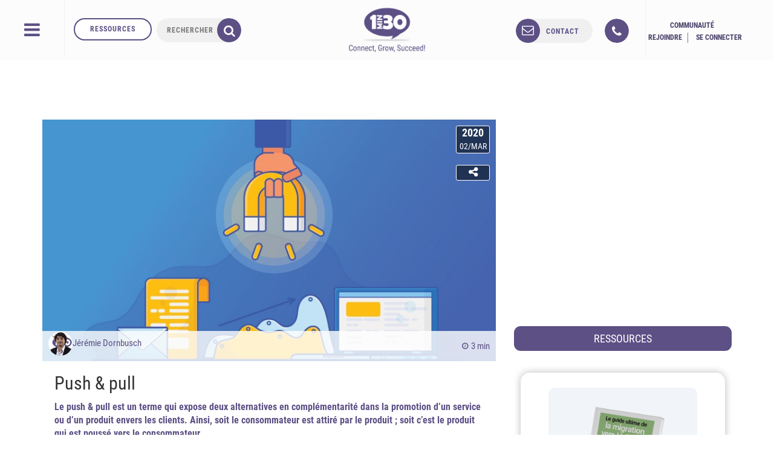

--- FILE ---
content_type: text/html; charset=UTF-8
request_url: https://www.1min30.com/dictionnaire-du-web/push-pull
body_size: 51623
content:
<!DOCTYPE html>
<html lang="fr-FR" prefix="og: https://ogp.me/ns#">
<head> <script type="text/javascript">
/* <![CDATA[ */
var gform;gform||(document.addEventListener("gform_main_scripts_loaded",function(){gform.scriptsLoaded=!0}),document.addEventListener("gform/theme/scripts_loaded",function(){gform.themeScriptsLoaded=!0}),window.addEventListener("DOMContentLoaded",function(){gform.domLoaded=!0}),gform={domLoaded:!1,scriptsLoaded:!1,themeScriptsLoaded:!1,isFormEditor:()=>"function"==typeof InitializeEditor,callIfLoaded:function(o){return!(!gform.domLoaded||!gform.scriptsLoaded||!gform.themeScriptsLoaded&&!gform.isFormEditor()||(gform.isFormEditor()&&console.warn("The use of gform.initializeOnLoaded() is deprecated in the form editor context and will be removed in Gravity Forms 3.1."),o(),0))},initializeOnLoaded:function(o){gform.callIfLoaded(o)||(document.addEventListener("gform_main_scripts_loaded",()=>{gform.scriptsLoaded=!0,gform.callIfLoaded(o)}),document.addEventListener("gform/theme/scripts_loaded",()=>{gform.themeScriptsLoaded=!0,gform.callIfLoaded(o)}),window.addEventListener("DOMContentLoaded",()=>{gform.domLoaded=!0,gform.callIfLoaded(o)}))},hooks:{action:{},filter:{}},addAction:function(o,r,e,t){gform.addHook("action",o,r,e,t)},addFilter:function(o,r,e,t){gform.addHook("filter",o,r,e,t)},doAction:function(o){gform.doHook("action",o,arguments)},applyFilters:function(o){return gform.doHook("filter",o,arguments)},removeAction:function(o,r){gform.removeHook("action",o,r)},removeFilter:function(o,r,e){gform.removeHook("filter",o,r,e)},addHook:function(o,r,e,t,n){null==gform.hooks[o][r]&&(gform.hooks[o][r]=[]);var d=gform.hooks[o][r];null==n&&(n=r+"_"+d.length),gform.hooks[o][r].push({tag:n,callable:e,priority:t=null==t?10:t})},doHook:function(r,o,e){var t;if(e=Array.prototype.slice.call(e,1),null!=gform.hooks[r][o]&&((o=gform.hooks[r][o]).sort(function(o,r){return o.priority-r.priority}),o.forEach(function(o){"function"!=typeof(t=o.callable)&&(t=window[t]),"action"==r?t.apply(null,e):e[0]=t.apply(null,e)})),"filter"==r)return e[0]},removeHook:function(o,r,t,n){var e;null!=gform.hooks[o][r]&&(e=(e=gform.hooks[o][r]).filter(function(o,r,e){return!!(null!=n&&n!=o.tag||null!=t&&t!=o.priority)}),gform.hooks[o][r]=e)}});
/* ]]> */
</script>
<meta charset="UTF-8"><script>if(navigator.userAgent.match(/MSIE|Internet Explorer/i)||navigator.userAgent.match(/Trident\/7\..*?rv:11/i)){var href=document.location.href;if(!href.match(/[?&]nowprocket/)){if(href.indexOf("?")==-1){if(href.indexOf("#")==-1){document.location.href=href+"?nowprocket=1"}else{document.location.href=href.replace("#","?nowprocket=1#")}}else{if(href.indexOf("#")==-1){document.location.href=href+"&nowprocket=1"}else{document.location.href=href.replace("#","&nowprocket=1#")}}}}</script><script>(()=>{class RocketLazyLoadScripts{constructor(){this.v="1.2.6",this.triggerEvents=["keydown","mousedown","mousemove","touchmove","touchstart","touchend","wheel"],this.userEventHandler=this.t.bind(this),this.touchStartHandler=this.i.bind(this),this.touchMoveHandler=this.o.bind(this),this.touchEndHandler=this.h.bind(this),this.clickHandler=this.u.bind(this),this.interceptedClicks=[],this.interceptedClickListeners=[],this.l(this),window.addEventListener("pageshow",(t=>{this.persisted=t.persisted,this.everythingLoaded&&this.m()})),this.CSPIssue=sessionStorage.getItem("rocketCSPIssue"),document.addEventListener("securitypolicyviolation",(t=>{this.CSPIssue||"script-src-elem"!==t.violatedDirective||"data"!==t.blockedURI||(this.CSPIssue=!0,sessionStorage.setItem("rocketCSPIssue",!0))})),document.addEventListener("DOMContentLoaded",(()=>{this.k()})),this.delayedScripts={normal:[],async:[],defer:[]},this.trash=[],this.allJQueries=[]}p(t){document.hidden?t.t():(this.triggerEvents.forEach((e=>window.addEventListener(e,t.userEventHandler,{passive:!0}))),window.addEventListener("touchstart",t.touchStartHandler,{passive:!0}),window.addEventListener("mousedown",t.touchStartHandler),document.addEventListener("visibilitychange",t.userEventHandler))}_(){this.triggerEvents.forEach((t=>window.removeEventListener(t,this.userEventHandler,{passive:!0}))),document.removeEventListener("visibilitychange",this.userEventHandler)}i(t){"HTML"!==t.target.tagName&&(window.addEventListener("touchend",this.touchEndHandler),window.addEventListener("mouseup",this.touchEndHandler),window.addEventListener("touchmove",this.touchMoveHandler,{passive:!0}),window.addEventListener("mousemove",this.touchMoveHandler),t.target.addEventListener("click",this.clickHandler),this.L(t.target,!0),this.S(t.target,"onclick","rocket-onclick"),this.C())}o(t){window.removeEventListener("touchend",this.touchEndHandler),window.removeEventListener("mouseup",this.touchEndHandler),window.removeEventListener("touchmove",this.touchMoveHandler,{passive:!0}),window.removeEventListener("mousemove",this.touchMoveHandler),t.target.removeEventListener("click",this.clickHandler),this.L(t.target,!1),this.S(t.target,"rocket-onclick","onclick"),this.M()}h(){window.removeEventListener("touchend",this.touchEndHandler),window.removeEventListener("mouseup",this.touchEndHandler),window.removeEventListener("touchmove",this.touchMoveHandler,{passive:!0}),window.removeEventListener("mousemove",this.touchMoveHandler)}u(t){t.target.removeEventListener("click",this.clickHandler),this.L(t.target,!1),this.S(t.target,"rocket-onclick","onclick"),this.interceptedClicks.push(t),t.preventDefault(),t.stopPropagation(),t.stopImmediatePropagation(),this.M()}O(){window.removeEventListener("touchstart",this.touchStartHandler,{passive:!0}),window.removeEventListener("mousedown",this.touchStartHandler),this.interceptedClicks.forEach((t=>{t.target.dispatchEvent(new MouseEvent("click",{view:t.view,bubbles:!0,cancelable:!0}))}))}l(t){EventTarget.prototype.addEventListenerWPRocketBase=EventTarget.prototype.addEventListener,EventTarget.prototype.addEventListener=function(e,i,o){"click"!==e||t.windowLoaded||i===t.clickHandler||t.interceptedClickListeners.push({target:this,func:i,options:o}),(this||window).addEventListenerWPRocketBase(e,i,o)}}L(t,e){this.interceptedClickListeners.forEach((i=>{i.target===t&&(e?t.removeEventListener("click",i.func,i.options):t.addEventListener("click",i.func,i.options))})),t.parentNode!==document.documentElement&&this.L(t.parentNode,e)}D(){return new Promise((t=>{this.P?this.M=t:t()}))}C(){this.P=!0}M(){this.P=!1}S(t,e,i){t.hasAttribute&&t.hasAttribute(e)&&(event.target.setAttribute(i,event.target.getAttribute(e)),event.target.removeAttribute(e))}t(){this._(this),"loading"===document.readyState?document.addEventListener("DOMContentLoaded",this.R.bind(this)):this.R()}k(){let t=[];document.querySelectorAll("script[type=rocketlazyloadscript][data-rocket-src]").forEach((e=>{let i=e.getAttribute("data-rocket-src");if(i&&!i.startsWith("data:")){0===i.indexOf("//")&&(i=location.protocol+i);try{const o=new URL(i).origin;o!==location.origin&&t.push({src:o,crossOrigin:e.crossOrigin||"module"===e.getAttribute("data-rocket-type")})}catch(t){}}})),t=[...new Map(t.map((t=>[JSON.stringify(t),t]))).values()],this.T(t,"preconnect")}async R(){this.lastBreath=Date.now(),this.j(this),this.F(this),this.I(),this.W(),this.q(),await this.A(this.delayedScripts.normal),await this.A(this.delayedScripts.defer),await this.A(this.delayedScripts.async);try{await this.U(),await this.H(this),await this.J()}catch(t){console.error(t)}window.dispatchEvent(new Event("rocket-allScriptsLoaded")),this.everythingLoaded=!0,this.D().then((()=>{this.O()})),this.N()}W(){document.querySelectorAll("script[type=rocketlazyloadscript]").forEach((t=>{t.hasAttribute("data-rocket-src")?t.hasAttribute("async")&&!1!==t.async?this.delayedScripts.async.push(t):t.hasAttribute("defer")&&!1!==t.defer||"module"===t.getAttribute("data-rocket-type")?this.delayedScripts.defer.push(t):this.delayedScripts.normal.push(t):this.delayedScripts.normal.push(t)}))}async B(t){if(await this.G(),!0!==t.noModule||!("noModule"in HTMLScriptElement.prototype))return new Promise((e=>{let i;function o(){(i||t).setAttribute("data-rocket-status","executed"),e()}try{if(navigator.userAgent.indexOf("Firefox/")>0||""===navigator.vendor||this.CSPIssue)i=document.createElement("script"),[...t.attributes].forEach((t=>{let e=t.nodeName;"type"!==e&&("data-rocket-type"===e&&(e="type"),"data-rocket-src"===e&&(e="src"),i.setAttribute(e,t.nodeValue))})),t.text&&(i.text=t.text),i.hasAttribute("src")?(i.addEventListener("load",o),i.addEventListener("error",(function(){i.setAttribute("data-rocket-status","failed-network"),e()})),setTimeout((()=>{i.isConnected||e()}),1)):(i.text=t.text,o()),t.parentNode.replaceChild(i,t);else{const i=t.getAttribute("data-rocket-type"),s=t.getAttribute("data-rocket-src");i?(t.type=i,t.removeAttribute("data-rocket-type")):t.removeAttribute("type"),t.addEventListener("load",o),t.addEventListener("error",(i=>{this.CSPIssue&&i.target.src.startsWith("data:")?(console.log("WPRocket: data-uri blocked by CSP -> fallback"),t.removeAttribute("src"),this.B(t).then(e)):(t.setAttribute("data-rocket-status","failed-network"),e())})),s?(t.removeAttribute("data-rocket-src"),t.src=s):t.src="data:text/javascript;base64,"+window.btoa(unescape(encodeURIComponent(t.text)))}}catch(i){t.setAttribute("data-rocket-status","failed-transform"),e()}}));t.setAttribute("data-rocket-status","skipped")}async A(t){const e=t.shift();return e&&e.isConnected?(await this.B(e),this.A(t)):Promise.resolve()}q(){this.T([...this.delayedScripts.normal,...this.delayedScripts.defer,...this.delayedScripts.async],"preload")}T(t,e){var i=document.createDocumentFragment();t.forEach((t=>{const o=t.getAttribute&&t.getAttribute("data-rocket-src")||t.src;if(o&&!o.startsWith("data:")){const s=document.createElement("link");s.href=o,s.rel=e,"preconnect"!==e&&(s.as="script"),t.getAttribute&&"module"===t.getAttribute("data-rocket-type")&&(s.crossOrigin=!0),t.crossOrigin&&(s.crossOrigin=t.crossOrigin),t.integrity&&(s.integrity=t.integrity),i.appendChild(s),this.trash.push(s)}})),document.head.appendChild(i)}j(t){let e={};function i(i,o){return e[o].eventsToRewrite.indexOf(i)>=0&&!t.everythingLoaded?"rocket-"+i:i}function o(t,o){!function(t){e[t]||(e[t]={originalFunctions:{add:t.addEventListener,remove:t.removeEventListener},eventsToRewrite:[]},t.addEventListener=function(){arguments[0]=i(arguments[0],t),e[t].originalFunctions.add.apply(t,arguments)},t.removeEventListener=function(){arguments[0]=i(arguments[0],t),e[t].originalFunctions.remove.apply(t,arguments)})}(t),e[t].eventsToRewrite.push(o)}function s(e,i){let o=e[i];e[i]=null,Object.defineProperty(e,i,{get:()=>o||function(){},set(s){t.everythingLoaded?o=s:e["rocket"+i]=o=s}})}o(document,"DOMContentLoaded"),o(window,"DOMContentLoaded"),o(window,"load"),o(window,"pageshow"),o(document,"readystatechange"),s(document,"onreadystatechange"),s(window,"onload"),s(window,"onpageshow");try{Object.defineProperty(document,"readyState",{get:()=>t.rocketReadyState,set(e){t.rocketReadyState=e},configurable:!0}),document.readyState="loading"}catch(t){console.log("WPRocket DJE readyState conflict, bypassing")}}F(t){let e;function i(e){return t.everythingLoaded?e:e.split(" ").map((t=>"load"===t||0===t.indexOf("load.")?"rocket-jquery-load":t)).join(" ")}function o(o){function s(t){const e=o.fn[t];o.fn[t]=o.fn.init.prototype[t]=function(){return this[0]===window&&("string"==typeof arguments[0]||arguments[0]instanceof String?arguments[0]=i(arguments[0]):"object"==typeof arguments[0]&&Object.keys(arguments[0]).forEach((t=>{const e=arguments[0][t];delete arguments[0][t],arguments[0][i(t)]=e}))),e.apply(this,arguments),this}}o&&o.fn&&!t.allJQueries.includes(o)&&(o.fn.ready=o.fn.init.prototype.ready=function(e){return t.domReadyFired?e.bind(document)(o):document.addEventListener("rocket-DOMContentLoaded",(()=>e.bind(document)(o))),o([])},s("on"),s("one"),t.allJQueries.push(o)),e=o}o(window.jQuery),Object.defineProperty(window,"jQuery",{get:()=>e,set(t){o(t)}})}async H(t){const e=document.querySelector("script[data-webpack]");e&&(await async function(){return new Promise((t=>{e.addEventListener("load",t),e.addEventListener("error",t)}))}(),await t.K(),await t.H(t))}async U(){this.domReadyFired=!0;try{document.readyState="interactive"}catch(t){}await this.G(),document.dispatchEvent(new Event("rocket-readystatechange")),await this.G(),document.rocketonreadystatechange&&document.rocketonreadystatechange(),await this.G(),document.dispatchEvent(new Event("rocket-DOMContentLoaded")),await this.G(),window.dispatchEvent(new Event("rocket-DOMContentLoaded"))}async J(){try{document.readyState="complete"}catch(t){}await this.G(),document.dispatchEvent(new Event("rocket-readystatechange")),await this.G(),document.rocketonreadystatechange&&document.rocketonreadystatechange(),await this.G(),window.dispatchEvent(new Event("rocket-load")),await this.G(),window.rocketonload&&window.rocketonload(),await this.G(),this.allJQueries.forEach((t=>t(window).trigger("rocket-jquery-load"))),await this.G();const t=new Event("rocket-pageshow");t.persisted=this.persisted,window.dispatchEvent(t),await this.G(),window.rocketonpageshow&&window.rocketonpageshow({persisted:this.persisted}),this.windowLoaded=!0}m(){document.onreadystatechange&&document.onreadystatechange(),window.onload&&window.onload(),window.onpageshow&&window.onpageshow({persisted:this.persisted})}I(){const t=new Map;document.write=document.writeln=function(e){const i=document.currentScript;i||console.error("WPRocket unable to document.write this: "+e);const o=document.createRange(),s=i.parentElement;let n=t.get(i);void 0===n&&(n=i.nextSibling,t.set(i,n));const c=document.createDocumentFragment();o.setStart(c,0),c.appendChild(o.createContextualFragment(e)),s.insertBefore(c,n)}}async G(){Date.now()-this.lastBreath>45&&(await this.K(),this.lastBreath=Date.now())}async K(){return document.hidden?new Promise((t=>setTimeout(t))):new Promise((t=>requestAnimationFrame(t)))}N(){this.trash.forEach((t=>t.remove()))}static run(){const t=new RocketLazyLoadScripts;t.p(t)}}RocketLazyLoadScripts.run()})();</script>
	<title>Push and Pull : définition</title><link rel="preload" data-rocket-preload as="image" href="https://cdn.1min30.com/wp-content/uploads/2019/02/inbound_pr.jpg" fetchpriority="high">
	
	<meta name="twitter:dnt" content="on">
	<meta name="viewport" content="width=device-width">
	<meta name="theme-color" content="#5D5085">
    <meta name="google-signin-scope" content="https://www.googleapis.com/auth/analytics.readonly">
    <meta name="p:domain_verify" content="de0ed7b801bccb1ea0b9aadcd6168fa1"/>
	<link rel="icon" type="image/png" href="https://cdn.1min30.com/wp-content/uploads/2017/07/favicon-16x16.png" sizes="16x16">
	<link rel="icon" type="image/png" href="" sizes="32x32"> 
	<link rel="apple-touch-icon" sizes="180x180" href="https://cdn.1min30.com/wp-content/uploads/2016/02/favicon-1-1.png">
	<link rel="mask-icon" href="" color="#5d5085">
	<link rel="shortcut icon" href="https://cdn.1min30.com/wp-content/uploads/2017/07/favicon-16x16.png">

	<meta name="google-signin-client_id" content="801455102124-30jg9fns7gq6tiv0fqqm82gt5nb9oo0e.apps.googleusercontent.com">
	<script type="rocketlazyloadscript" data-rocket-type="text/javascript">
		window.smartlook||(function(d) {
		var o=smartlook=function(){ o.api.push(arguments)},h=d.getElementsByTagName('head')[0];
		var c=d.createElement('script');o.api=new Array();c.async=true;c.type='text/javascript';
		c.charset='utf-8';c.src='https://rec.smartlook.com/recorder.js';h.appendChild(c);
		})(document);
		smartlook('init', '3f62ee0244b8b36948c9fa6508d617a9f5c6b2f5');
	</script>
	<script type="rocketlazyloadscript" data-minify="1" data-rocket-src="https://cdn.1min30.com/wp-content/uploads/wp_rocket/cache/min/1/js/platform.js?ver=1753892564" async defer></script>
	<!--  <script src="https://cdn.1min30.com/wp-content/plugins/gravityforms/js/conditional_logic.min.js"></script>  -->

		<meta name="keywords" content="" />

	<!--[if lt IE 9]>
	<script>
	document.createElement('video');
	</script>
	<![endif]-->
	                        <script type="rocketlazyloadscript">
                            /* You can add more configuration options to webfontloader by previously defining the WebFontConfig with your options */
                            if ( typeof WebFontConfig === "undefined" ) {
                                WebFontConfig = new Object();
                            }
                            WebFontConfig['google'] = {families: ['Abel:400']};

                            (function() {
                                var wf = document.createElement( 'script' );
                                wf.src = 'https://ajax.googleapis.com/ajax/libs/webfont/1.5.3/webfont.js';
                                wf.type = 'text/javascript';
                                wf.async = 'true';
                                var s = document.getElementsByTagName( 'script' )[0];
                                s.parentNode.insertBefore( wf, s );
                            })();
                        </script>
                        	<style>img:is([sizes="auto" i], [sizes^="auto," i]) { contain-intrinsic-size: 3000px 1500px }</style>
	<link rel="preload" href="https://cdn.1min30.com/wp-content/plugins/webperformer/fonts/roboto-condensed-v19-latin-regular.woff2" as="font" type="font/woff2" crossorigin="anonymous">
        <link rel="preload" href="https://cdn.1min30.com/wp-content/themes/1min30-base-theme/assets/css/core/fonts/fontawesome-webfont.woff2?v=4.6.2" as="font" type="font/woff2" crossorigin="anonymous">
<script type="rocketlazyloadscript" data-rocket-type="text/javascript">
var trackScrolling=true;
var trackScrollingPercentage=true;
var ScrollingPercentageNumber=10;
var stLogInterval=10*1000;
var cutOffTime=900;
var trackNoEvents=true;
var trackNoMaxTime=false;
var docTitle='Push &amp; pull';
</script>

<!-- Social Warfare v4.5.4 https://warfareplugins.com - BEGINNING OF OUTPUT -->
<style>
	@font-face {
		font-family: "sw-icon-font";
		src:url("https://cdn.1min30.com/wp-content/plugins/social-warfare/assets/fonts/sw-icon-font.eot?ver=4.5.4");
		src:url("https://cdn.1min30.com/wp-content/plugins/social-warfare/assets/fonts/sw-icon-font.eot?ver=4.5.4#iefix") format("embedded-opentype"),
		url("https://cdn.1min30.com/wp-content/plugins/social-warfare/assets/fonts/sw-icon-font.woff?ver=4.5.4") format("woff"),
		url("https://cdn.1min30.com/wp-content/plugins/social-warfare/assets/fonts/sw-icon-font.ttf?ver=4.5.4") format("truetype"),
		url("https://cdn.1min30.com/wp-content/plugins/social-warfare/assets/fonts/sw-icon-font.svg?ver=4.5.4#1445203416") format("svg");
		font-weight: normal;
		font-style: normal;
		font-display:block;
	}
</style>
<!-- Social Warfare v4.5.4 https://warfareplugins.com - END OF OUTPUT -->


<!-- Optimisation des moteurs de recherche par Rank Math - https://rankmath.com/ -->
<meta name="description" content="Soit le consommateur est attiré par le produit ; soit c’est le produit qui est poussé vers le consommateur."/>
<meta name="robots" content="follow, index, max-snippet:-1, max-video-preview:-1, max-image-preview:large"/>
<link rel="canonical" href="https://www.1min30.com/dictionnaire-du-web/push-pull" />
<meta property="og:locale" content="fr_FR" />
<meta property="og:type" content="article" />
<meta property="og:title" content="Push and Pull : définition" />
<meta property="og:description" content="Soit le consommateur est attiré par le produit ; soit c’est le produit qui est poussé vers le consommateur." />
<meta property="og:url" content="https://www.1min30.com/dictionnaire-du-web/push-pull" />
<meta property="og:site_name" content="Agence 1min30" />
<meta property="article:section" content="Inbound Marketing" />
<meta property="og:updated_time" content="2021-06-09T15:19:14+02:00" />
<meta property="og:image" content="https://cdn.1min30.com/wp-content/uploads/2019/02/inbound_pr.jpg" />
<meta property="og:image:secure_url" content="https://cdn.1min30.com/wp-content/uploads/2019/02/inbound_pr.jpg" />
<meta property="og:image:width" content="800" />
<meta property="og:image:height" content="450" />
<meta property="og:image:alt" content="Slow pr &amp; inbound pr" />
<meta property="og:image:type" content="image/jpeg" />
<meta name="twitter:card" content="summary_large_image" />
<meta name="twitter:title" content="Push and Pull : définition" />
<meta name="twitter:description" content="Soit le consommateur est attiré par le produit ; soit c’est le produit qui est poussé vers le consommateur." />
<meta name="twitter:image" content="https://cdn.1min30.com/wp-content/uploads/2019/02/inbound_pr.jpg" />
<!-- /Extension Rank Math WordPress SEO -->

<link rel='dns-prefetch' href='//js.hs-scripts.com' />
<link rel='dns-prefetch' href='//www.googletagmanager.com' />
<link rel='dns-prefetch' href='//maps.googleapis.com' />
<link rel='dns-prefetch' href='//www.googleoptimize.com' />
<link rel='dns-prefetch' href='//www.googleadservices.com' />
<link rel='dns-prefetch' href='//googleads.g.doubleclick.net' />
<link rel='dns-prefetch' href='//connect.facebook.net' />
<link rel='stylesheet' id='social-warfare-block-css-css' href='https://cdn.1min30.com/wp-content/plugins/social-warfare/assets/js/post-editor/dist/blocks.style.build.css?ver=6.8.3' type='text/css' media='all' />
<link rel='stylesheet' id='local-fonts-css' href='https://cdn.1min30.com/wp-content/plugins/webperformer/css/font-faces.css?ver=1.0.0' type='text/css' media='all' />
<link rel='stylesheet' id='tweaks-css' href='https://cdn.1min30.com/wp-content/plugins/webperformer/css/tweaks.css?ver=1.0.0' type='text/css' media='all' />
<style id='wp-emoji-styles-inline-css' type='text/css'>

	img.wp-smiley, img.emoji {
		display: inline !important;
		border: none !important;
		box-shadow: none !important;
		height: 1em !important;
		width: 1em !important;
		margin: 0 0.07em !important;
		vertical-align: -0.1em !important;
		background: none !important;
		padding: 0 !important;
	}
</style>
<link rel='stylesheet' id='wp-block-library-css' href='https://cdn.1min30.com/wp-includes/css/dist/block-library/common.min.css?ver=6.8.3' type='text/css' media='all' />
<link rel='stylesheet' id='classic-theme-styles-css' href='https://cdn.1min30.com/wp-includes/css/classic-themes.min.css?ver=6.8.3' type='text/css' media='all' />
<link rel='stylesheet' id='som_lost_password_style-css' href='https://cdn.1min30.com/wp-content/plugins/frontend-reset-password/assets/css/password-lost.css?ver=6.8.3' type='text/css' media='all' />
<link rel='stylesheet' id='toc-screen-css' href='https://cdn.1min30.com/wp-content/plugins/table-of-contents-plus/screen.min.css?ver=2411.1' type='text/css' media='all' />
<link rel='stylesheet' id='pmpro_frontend_base-css' href='https://cdn.1min30.com/wp-content/plugins/paid-memberships-pro/css/frontend/base.css?ver=3.3.2' type='text/css' media='all' />
<link rel='stylesheet' id='pmpro_frontend_variation_1-css' href='https://cdn.1min30.com/wp-content/plugins/paid-memberships-pro/css/frontend/variation_1.css?ver=3.3.2' type='text/css' media='all' />
<link rel='stylesheet' id='social_warfare-css' href='https://cdn.1min30.com/wp-content/plugins/social-warfare/assets/css/style.min.css?ver=4.5.4' type='text/css' media='all' />
<link rel='stylesheet' id='bc-custom-style-css' href='https://cdn.1min30.com/wp-content/themes/1min30-base-theme/assets/css/actual/bc-custom.css?v=6253&#038;ver=6.8.3' type='text/css' media='all' />
<link rel='stylesheet' id='bootstrap-css' href='https://cdn.1min30.com/wp-content/themes/1min30-base-theme/assets/css/core/bootstrap.min.css?ver=1.0.0' type='text/css' media='all' />
<link rel='stylesheet' id='fa-css' href='https://cdn.1min30.com/wp-content/themes/1min30-base-theme/assets/css/core/font-awesome.min.css?ver=1.0.0' type='text/css' media='all' />
<link rel='stylesheet' id='owlcarousel-css' href='https://cdn.1min30.com/wp-content/themes/1min30-base-theme/assets/css/core/owl.carousel.css?ver=1.0.0' type='text/css' media='all' />
<link rel='stylesheet' id='core-css' href='https://cdn.1min30.com/wp-content/themes/1min30-base-theme/assets/css/core/core.css?ver=1.1.0' type='text/css' media='all' />
<link rel='stylesheet' id='jquery-ui-css' href='https://cdn.1min30.com/wp-content/themes/1min30-base-theme/assets/css/core/jquery-ui.min.css?ver=1.12.1' type='text/css' media='all' />
<link rel='stylesheet' id='fancybox-css' href='https://cdn.1min30.com/wp-content/themes/1min30-base-theme/assets/css/core/fancybox.css?ver=1.1.0' type='text/css' media='all' />
<link rel='stylesheet' id='prism-css' href='https://cdn.1min30.com/wp-content/themes/1min30-base-theme/assets/css/core/prism.css?ver=1.0.0' type='text/css' media='all' />
<link rel='stylesheet' id='component-css' href='https://cdn.1min30.com/wp-content/themes/1min30-base-theme/assets/css/actual/component.css?ver=1.1.0' type='text/css' media='all' />
<link rel='stylesheet' id='style-general-css' href='https://cdn.1min30.com/wp-content/themes/1min30-base-theme/assets/css/actual/general.css?ver=1.1.0' type='text/css' media='all' />
<link rel='stylesheet' id='bootstrap-slider-css' href='https://cdn.1min30.com/wp-content/themes/1min30-base-theme/assets/css/actual/bootstrap-slider.min.css?ver=1.1.0' type='text/css' media='all' />
<link rel='stylesheet' id='style-css' href='https://cdn.1min30.com/wp-content/themes/1min30-base-theme/assets/css/actual/style.css?ver=1.1.0' type='text/css' media='all' />
<style id='rocket-lazyload-inline-css' type='text/css'>
.rll-youtube-player{position:relative;padding-bottom:56.23%;height:0;overflow:hidden;max-width:100%;}.rll-youtube-player:focus-within{outline: 2px solid currentColor;outline-offset: 5px;}.rll-youtube-player iframe{position:absolute;top:0;left:0;width:100%;height:100%;z-index:100;background:0 0}.rll-youtube-player img{bottom:0;display:block;left:0;margin:auto;max-width:100%;width:100%;position:absolute;right:0;top:0;border:none;height:auto;-webkit-transition:.4s all;-moz-transition:.4s all;transition:.4s all}.rll-youtube-player img:hover{-webkit-filter:brightness(75%)}.rll-youtube-player .play{height:100%;width:100%;left:0;top:0;position:absolute;background:url(https://cdn.1min30.com/wp-content/plugins/wp-rocket/assets/img/youtube.png) no-repeat center;background-color: transparent !important;cursor:pointer;border:none;}
</style>
<script type="text/javascript" src="https://cdn.1min30.com/wp-includes/js/jquery/jquery.min.js?ver=3.7.1" id="jquery-core-js" data-rocket-defer defer></script>

<!-- Extrait de code de la balise Google (gtag.js) ajouté par Site Kit -->

<!-- Extrait Google Analytics ajouté par Site Kit -->
<script type="rocketlazyloadscript" data-rocket-type="text/javascript" data-rocket-src="https://www.googletagmanager.com/gtag/js?id=GT-PBSJLHJ" id="google_gtagjs-js" async></script>
<script type="rocketlazyloadscript" data-rocket-type="text/javascript" id="google_gtagjs-js-after">
/* <![CDATA[ */
window.dataLayer = window.dataLayer || [];function gtag(){dataLayer.push(arguments);}
gtag("set","linker",{"domains":["www.1min30.com"]});
gtag("js", new Date());
gtag("set", "developer_id.dZTNiMT", true);
gtag("config", "GT-PBSJLHJ");
/* ]]> */
</script>

<!-- Extrait de code de la balise Google de fin (gtag.js) ajouté par Site Kit -->
<script type="rocketlazyloadscript" data-minify="1" data-rocket-type="text/javascript" data-rocket-src="https://cdn.1min30.com/wp-content/uploads/wp_rocket/cache/min/1/wp-content/themes/1min30-base-theme/assets/js/actual/prism.js?ver=1753892564" id="prismjs-js" data-rocket-defer defer></script>
<script type="rocketlazyloadscript" data-minify="1" data-rocket-type="text/javascript" data-rocket-src="https://cdn.1min30.com/wp-content/uploads/wp_rocket/cache/min/1/wp-content/themes/1min30-base-theme/assets/js/core/owl.carousel.min.js?ver=1753892564" id="owlcarousel-js" data-rocket-defer defer></script>
<script type="rocketlazyloadscript" data-minify="1" data-rocket-type="text/javascript" data-rocket-src="https://cdn.1min30.com/wp-content/uploads/wp_rocket/cache/min/1/wp-content/themes/1min30-base-theme/assets/js/core/isotope.min.js?ver=1753892564" id="isotope-js" data-rocket-defer defer></script>
<script type="rocketlazyloadscript" data-minify="1" data-rocket-type="text/javascript" data-rocket-src="https://cdn.1min30.com/wp-content/uploads/wp_rocket/cache/min/1/wp-content/themes/1min30-base-theme/assets/js/core/infinite-scroll.pkgd.min.js?ver=1753892564" id="infinitescrool-js" data-rocket-defer defer></script>
<script type="rocketlazyloadscript" data-minify="1" data-rocket-type="text/javascript" data-rocket-src="https://cdn.1min30.com/wp-content/uploads/wp_rocket/cache/min/1/wp-content/themes/1min30-base-theme/assets/js/core/equalheight.js?ver=1753892564" id="equalheight-js" data-rocket-defer defer></script>
<script type="rocketlazyloadscript" data-minify="1" data-rocket-type="text/javascript" data-rocket-src="https://cdn.1min30.com/wp-content/uploads/wp_rocket/cache/min/1/wp-content/themes/1min30-base-theme/assets/js/actual/bootstrap-slider.min.js?ver=1753892564" id="bootstrap-slider-js" data-rocket-defer defer></script>
<script type="rocketlazyloadscript" data-minify="1" data-rocket-type="text/javascript" data-rocket-src="https://cdn.1min30.com/wp-content/uploads/wp_rocket/cache/min/1/wp-content/themes/1min30-base-theme/assets/js/actual/bootstrap.min.js?ver=1753892564" id="bootstrap-js" data-rocket-defer defer></script>
<script type="rocketlazyloadscript" data-rocket-type="text/javascript" data-rocket-src="https://maps.googleapis.com/maps/api/js?key=AIzaSyDcjiS6NLQ_WWAzdoKhhkyvyx2gbxHVEtY&amp;ver=1.1.0" id="google-map-js" data-rocket-defer defer></script>
<script type="rocketlazyloadscript" data-minify="1" data-rocket-type="text/javascript" data-rocket-src="https://cdn.1min30.com/wp-content/uploads/wp_rocket/cache/min/1/wp-content/themes/1min30-base-theme/assets/js/actual/html2canvas.min.js?ver=1753892564" id="html2canvas-js" data-rocket-defer defer></script>
<script type="rocketlazyloadscript" data-minify="1" data-rocket-type="text/javascript" data-rocket-src="https://cdn.1min30.com/wp-content/uploads/wp_rocket/cache/min/1/wp-content/themes/1min30-base-theme/assets/js/actual/FileSaver.min.js?ver=1753892565" id="FileSaver-js" data-rocket-defer defer></script>
<link rel="https://api.w.org/" href="https://www.1min30.com/wp-json/" /><link rel="EditURI" type="application/rsd+xml" title="RSD" href="https://www.1min30.com/xmlrpc.php?rsd" />
<meta name="generator" content="WordPress 6.8.3" />
<link rel="alternate" title="oEmbed (JSON)" type="application/json+oembed" href="https://www.1min30.com/wp-json/oembed/1.0/embed?url=https%3A%2F%2Fwww.1min30.com%2Fdictionnaire-du-web%2Fpush-pull" />
<link rel="alternate" title="oEmbed (XML)" type="text/xml+oembed" href="https://www.1min30.com/wp-json/oembed/1.0/embed?url=https%3A%2F%2Fwww.1min30.com%2Fdictionnaire-du-web%2Fpush-pull&#038;format=xml" />
<script type="rocketlazyloadscript" data-rocket-type='text/javascript'>window.presslabs = {"home_url":"https:\/\/www.1min30.com"}</script><script type="rocketlazyloadscript" data-rocket-type='text/javascript'>
	(function () {
		var pl_beacon = document.createElement('script');
		pl_beacon.type = 'text/javascript';
		pl_beacon.async = true;
		var host = 'https://www.1min30.com';
		if ('https:' == document.location.protocol) {
			host = host.replace('http://', 'https://');
		}
		pl_beacon.src = host + '/' + 'DS1OGCPeIpkC' + '.js?ts=' + Math.floor((Math.random() * 100000) + 1);
		var first_script_tag = document.getElementsByTagName('script')[0];
		first_script_tag.parentNode.insertBefore(pl_beacon, first_script_tag);
	})();
</script><style>
.som-password-error-message,
.som-password-sent-message {
	background-color: #4b416b;
	border-color: #4b416b;
}
</style>
<meta name="generator" content="Site Kit by Google 1.144.0" />			<!-- DO NOT COPY THIS SNIPPET! Start of Page Analytics Tracking for HubSpot WordPress plugin v11.2.0-->
			<script type="rocketlazyloadscript" class="hsq-set-content-id" data-content-id="blog-post">
				var _hsq = _hsq || [];
				_hsq.push(["setContentType", "blog-post"]);
			</script>
			<!-- DO NOT COPY THIS SNIPPET! End of Page Analytics Tracking for HubSpot WordPress plugin -->
			<!-- Linkedin Insight Base Code --!><script type="rocketlazyloadscript" data-rocket-type='text/javascript'>_linkedin_partner_id = '46483';window._linkedin_data_partner_ids = window._linkedin_data_partner_ids || [];window._linkedin_data_partner_ids.push(_linkedin_partner_id);</script><script type="rocketlazyloadscript" data-rocket-type='text/javascript'>(function(){var s = document.getElementsByTagName('script')[0];var b = document.createElement('script');b.type = 'text/javascript';b.async = true;b.src = 'https://snap.licdn.com/li.lms-analytics/insight.min.js';s.parentNode.insertBefore(b, s);})();</script><noscript><img height='1' width='1' style='display:none;' alt='' src='https://dc.ads.linkedin.com/collect/?pid=46483&fmt=gif' /></noscript><!-- End Linkedin Insight Base Code --!>
<link rel="preload" href="https://cdn.1min30.com/wp-content/uploads/2019/02/inbound_pr.jpg" as="image">
<style id="pmpro_colors">:root {
	--pmpro--color--base: #ffffff;
	--pmpro--color--contrast: #222222;
	--pmpro--color--accent: #0c3d54;
	--pmpro--color--accent--variation: hsl( 199,75%,28.5% );
	--pmpro--color--border--variation: hsl( 0,0%,91% );
}</style><meta name="tec-api-version" content="v1"><meta name="tec-api-origin" content="https://www.1min30.com"><link rel="alternate" href="https://www.1min30.com/wp-json/tribe/events/v1/" /><style type="text/css" id="tve_global_variables">:root{--tcb-background-author-image:url(https://secure.gravatar.com/avatar/c70780d8023d697adc903d866a7407bae13916ee60e4dbae3473efe99ac1220f?s=256&d=blank&r=g);--tcb-background-user-image:url();--tcb-background-featured-image-thumbnail:url(https://cdn.1min30.com/wp-content/uploads/2019/02/inbound_pr.jpg);}</style><style type="text/css">.broken_link, a.broken_link {
	text-decoration: line-through;
}</style><style type="text/css" id="thrive-default-styles"></style><style type="text/css" title="dynamic-css" class="options-output">.site-title{color:#000000;}.site-header{border-top:3px solid #1e73be;border-bottom:3px solid #1e73be;border-left:3px solid #1e73be;border-right:3px solid #1e73be;}.site-header{border-top:3px solid #1e73be;border-bottom:3px solid #1e73be;border-left:3px solid #1e73be;border-right:3px solid #1e73be;}.site-header{margin-top:1;margin-right:2;margin-bottom:3;margin-left:4;}h2.site-description, .entry-title{font-family:Abel;line-height:40px;font-weight:normal;font-style:700;color:#333;font-size:33px;opacity: 1;visibility: visible;-webkit-transition: opacity 0.24s ease-in-out;-moz-transition: opacity 0.24s ease-in-out;transition: opacity 0.24s ease-in-out;}.wf-loading h2.site-description, .entry-title,{opacity: 0;}.ie.wf-loading h2.site-description, .entry-title,{visibility: hidden;}</style><meta name="theme-color" content="#5D5085"><noscript><style id="rocket-lazyload-nojs-css">.rll-youtube-player, [data-lazy-src]{display:none !important;}</style></noscript>
		<meta name="twitter:image:src" content="https://cdn.1min30.com/wp-content/uploads/2019/02/inbound_pr.jpg" />
	<link rel="stylesheet" href="https://cdn.1min30.com/wp-content/themes/1min30-base-theme/style.css" >
	<style type="text/css">
		h1 {font-size: 30px}
		h2 {font-size: 20px}
		h3 {font-size: 18px}
		h4 {font-size: 16px}
		h5 {font-size: 15px}
		p {font-size: 14px;font-weight: 500}
		ul {font-weight: 500}
		.nav li a {font-size: 14px}
		.btn.btn-1min30 {
		    background-color: #5b527f;
		    color: white;
		}

		.btn.btn-1min30:hover {
		    background-color: #3c316b;
		}
		h2 {
			font-size: 22px;
		}
		h3 {
			font-size: 20px;
		}

      .block.main-image ul.tab-links li.dark.rounded a, .carrer ul.tab-links li.dark.rounded a {
      	z-index:99;
      }
      #gform_55  .gform_footer input[type=submit], #gform_56 .gform_footer input[type=submit]{
    	width: 49%; 
        margin: 0 auto;
    	display: block;
		}
      .carrer .gradient.gradient-purple::before, .carrer .gradient.gradient-purple::after {
       display: none;
      }
      #gform_56, #gform_55{
      	text-align: center;
      }
      @media (min-width: 1445px) {
      	.block.personnalise iframe {
        	margin-top: 0;
        }
      }
      .text-uppercase {
      	    text-transform: none;
      }
	  .responsive-columns, .responsive-kpi{
		  display:flex;
	  }
	</style>
	<script type="application/ld+json">
		{ "@context" : "http://schema.org",
		  "@type" : "Organization",
		  "legalName" : "1min30",
		  "url" : "https://1min30.com/",
		  "contactPoint" : [{
		    "@type" : "ContactPoint",
		    "email" : "gds@1min30.com",
		    "contactType" : "sales support",
		    "url": "https://www.1min30.com/nous-contacter"
		  }],
		  "logo" : "https://cdn.1min30.com/wp-content/uploads/2017/06/1MIN30-Logo_FR-1.png",
		  "sameAs" : [ "https://www.facebook.com/1min30/?ref=ts&fref=ts",
		    "http://www.twitter.com/mathieubha",
		    "https://www.instagram.com/1min30_agence_marketing/?hl=fr",
		    "https://fr.linkedin.com/company/1min30",
		    "https://twitter.com/1min30"]
		}

		</script>

	
	<script type="rocketlazyloadscript" data-rocket-type="text/javascript" data-rocket-src="https://cdn.1min30.com/action/do.js"></script>
	<!-- AdSense -->
	<script type="rocketlazyloadscript">
	  (adsbygoogle = window.adsbygoogle || []).push({
	    google_ad_client: "ca-pub-8925908124113750",
	    enable_page_level_ads: true
	  });
	</script>
	<!-- End AdSense -->
	<!-- Google Analytics -->
	<script type="rocketlazyloadscript">
		(function(i,s,o,g,r,a,m){i['GoogleAnalyticsObject']=r;i[r]=i[r]||function(){
		(i[r].q=i[r].q||[]).push(arguments)},i[r].l=1*new Date();a=s.createElement(o),
		m=s.getElementsByTagName(o)[0];a.async=1;a.src=g;m.parentNode.insertBefore(a,m)
		})(window,document,'script','https://www.google-analytics.com/analytics.js','ga');

		ga('create', 'UA-30198937-1', 'auto');
		ga('send', 'pageview'); 
	</script>
	<script type="rocketlazyloadscript" async data-rocket-src="//"></script>
	<!-- End Google Analytics -->
	<!-- Google Tag Manager -->
	<script type="rocketlazyloadscript">
		(function(w,d,s,l,i){w[l]=w[l]||[];w[l].push({'gtm.start': 
		new Date().getTime(),event:'gtm.js'});var f=d.getElementsByTagName(s)[0],
		j=d.createElement(s),dl=l!='dataLayer'?'&l='+l:'';j.async=true;j.src=
		'https://www.googletagmanager.com/gtm.js?id='+i+dl;f.parentNode.insertBefore(j,f);
		})(window,document,'script','dataLayer','GTM-NPJ73BP');
	</script>
	<!-- End Google Tag Manager -->
  <script type="rocketlazyloadscript" data-rocket-src="https://www.googleoptimize.com/optimize.js?id=GTM-TJ4SDSX" data-rocket-defer defer></script>
<meta name="generator" content="WP Rocket 3.17.4" data-wpr-features="wpr_delay_js wpr_defer_js wpr_minify_js wpr_lazyload_images wpr_lazyload_iframes wpr_oci wpr_desktop wpr_dns_prefetch" /></head>
<body class="pmpro-variation_1 wp-singular dictionnaire-du-web-template-default single single-dictionnaire-du-web postid-1287497544 wp-theme-1min30-base-theme pmpro-body-has-access tribe-no-js" 34.138.244.96 >
<!-- Add the code below inside the <body> tags of your HTML page -->
<!---script>
window.VIDEOASK_EMBED_CONFIG = {
"kind": "widget",
"url": "https://www.videoask.com/foes2qnq4",
"options": { 
"widgetType": "VideoThumbnailExtraLarge",
"text": "Challenge your marketing !",
"backgroundColor": "#5B5180",
"position": "bottom-right" 
}
}
</script>
<script type="rocketlazyloadscript" data-rocket-src="https://www.videoask.com/embed/embed.js"></script-->
	

<style type="text/css">

</style>



	<header  id="main-header" class="container-fluid">
<section  class="hidden-xs hidden-sm normal_header">
	<div  class="row shadow">

	<div class="header_menu_bars col-md-1 ">
				<!-- <span class="menu_bars_span"><i class="fa fa-bars"></i></span> -->
	<button id="menu-trigger" class="new_bars_button"><span class="menu_bars_span"><i class="fa fa-bars"></i></span></button>
		</div>

	<div class="col-xs-12 col-sm-12 col-md-3 ">
	
	<div class="header_resource_btn">
		<a href=" https://1min30.com/centre-de-ressources" class="btn btn-default bth_resource"> Ressources </a>
	</div>
				<div id="search_header" class="contact_button search gradient1 gradient-purple1 active"><i class="fa fa-search" aria-hidden="true"></i>
								<form id="search-bar" class="pull-right" action="https://www.1min30.com" method="GET">
									<input type="text" name="s" placeholder="Rechercher" value="" />
								</form>
							</div>
							</div>
			

								<div id="logo" class="col-xs-12 col-sm-12 col-md-4 text-center">
										<a href="https://www.1min30.com" title="Agence 1min30">
                                                <img id="logo_svg" src="https://cdn.1min30.com/wp-content/uploads/2024/04/1MIN30-LOGO-Violet.png" width="1384" height="637" class="normal_header_logo">
                        <img id="logo_svg" src="https://cdn.1min30.com/wp-content/uploads/2021/07/mobile-logo.png" width="164" height="113" class="scrolled_header_logo">

                        					</a>
				</div>
									<div class="col-xs-12 col-sm-12 col-md-2 sm-no-marge after-logo-sm pull-left nopadding">
					<section>
						<div id="cookies_header" class="contact_conteneur">
							                            	                      <!--   <div id="home_logo_r" class="animation active">
	                            <a href="https://www.1min30.com/"><img src="https://cdn.1min30.com/wp-content/uploads/2015/09/logo-1min301.png" alt="logo-1min30" class="menu__logo" style="margin-top: 24px; max-width: 54px"></a>
	                        </div> -->
	                        <div id="contact_enveloppe" class="contact_button animation contact gradient1 gradient-purple1 active"><i class="fa fa-envelope-o" aria-hidden="true"></i><a href="https://www.1min30.com/nous-contacter">contact</a></div>
	                        	                        <div id="contact_telephone" class="contact_button animation gradient1 gradient-red1 phone"><i class="fa fa-phone" aria-hidden="true"></i><a href="tel:07 56 84 16 19">07 56 84 16 19</a></div>
                        
						</div>
						
					</section>
					
				</div>
												
				<div class="col-xs-12 col-sm-12 col-md-2  link_hide" >
					<div class="header-links">
											</div>
				</div>
				<div class="col-xs-12 col-md-2 sm-no-marge text-right search-col nopadding">
					
					<section>
						<div class="search_conteneur">
							
														 <div id="member_area"> 
							 	<span class="new_menu_topr">
							 		<a href="#">Communauté </a>
							 	</span>
								 <span style="width: 250px; display: block;">
								 	
								 	<a href="https://www.1min30.com/communaute-1min30">Rejoindre</a>
								 	<a href="https://www.1min30.com/user-dashboard-login">Se connecter</a>    </span> 
								<!--div class="g-signin2" data-onsuccess="onSignIn"></div-->
							</div> 
													</div>
					</section>
				</div>
							</div>
</section>



<section  class="hidden-xs hidden-sm scroll_header" style="display: none;">
	<div  class="row shadow">

	<div class="header_menu_bars col-md-1 ">
				<!-- <span class="menu_bars_span"><i class="fa fa-bars"></i></span> -->
	<button id="menu-trigger" class="new_bars_button"><span class="menu_bars_span"><i class="fa fa-bars"></i></span></button>
		</div>



								<div id="logo" class="col-xs-12 col-sm-12 col-md-2 text-center">
										<a href="https://www.1min30.com" title="Agence 1min30">
                                                <img id="logo_svg" src="https://cdn.1min30.com/wp-content/uploads/2024/04/1MIN30-LOGO-Violet.png" width="164" height="113">
                        					</a>
				</div>
				<div class="col-xs-12 col-sm-12 col-md-4 ">

		<nav class="desktop-nav scrolled_nav" style="visibility: visible;">
			<div class="custom-menu-class"><ul id="menu-new-menu-header" class="menu"><li id="menu-item-1287523668" class="menu-item menu-item-type-post_type menu-item-object-page menu-item-1287523668"><a href="https://www.1min30.com/offre-conseil" style="background:#dba136">Conseil <img src="https://cdn.1min30.com/wp-content/uploads/2021/07/menu-2.png"></i></a></li>
<li id="menu-item-1287545546" class="menu-item menu-item-type-post_type menu-item-object-page menu-item-1287545546"><a href="https://www.1min30.com/integration" style="background:#9cc685">Intégration <img src="https://cdn.1min30.com/wp-content/uploads/2022/11/icon-solution-1min30.png"></i></a></li>
<li id="menu-item-1287523666" class="menu-item menu-item-type-post_type menu-item-object-page menu-item-1287523666"><a href="https://www.1min30.com/formation" style="background:#649ed7">Formation <img src="https://cdn.1min30.com/wp-content/uploads/2021/07/enu-3.png"></i></a></li>
<li id="menu-item-1287523665" class="menu-item menu-item-type-post_type menu-item-object-page menu-item-1287523665"><a href="https://www.1min30.com/agence" style="background:#dc3a59">Agence <img src="https://cdn.1min30.com/wp-content/uploads/2023/06/Picto-agence-35x35px.png"></i></a></li>
</ul></div>		</nav>

</div>

					<div class="col-xs-12 col-sm-12 col-md-3 sm-no-marge after-logo-sm pull-left nopadding">
						

			
					
					<section>
						
						<div id="cookies_header" class="contact_conteneur">
							                            	                    <div id="search_header" class="contact_button search gradient1 gradient-purple1 active"><i class="fa fa-search" aria-hidden="true"></i>
								<form id="search-bar" class="pull-right" action="https://www.1min30.com" method="GET">
									<input type="text" name="s" placeholder="Rechercher" value="" />
								</form>
							</div>
	                        <div id="contact_enveloppe" class="contact_button animation contact gradient1 gradient-purple1 active"><i class="fa fa-envelope-o" aria-hidden="true"></i><a href="https://www.1min30.com/nous-contacter">contact</a></div>
	                        	                        <div id="contact_telephone" class="contact_button animation gradient1 gradient-red1 phone"><i class="fa fa-phone" aria-hidden="true"></i><a href="tel:07 56 84 16 19">07 56 84 16 19</a></div>
                        
						</div>
						
					</section>
					
				</div>
												
				<div class="col-xs-12 col-sm-12 col-md-2  link_hide" >
					<div class="header-links">
											</div>
				</div>
				<div class="col-xs-12 col-md-2 sm-no-marge text-right search-col nopadding">
					
					<section>
						<div class="search_conteneur">
							
														 <div id="member_area">
								 <span style="width: 250px; display: block;">
								 			<span class="new_menu_topr">
							 		<a href="#">Communauté </a>
							 	</span>
								 	<a href="https://www.1min30.com/communaute-1min30">Rejoindre</a>
								 	<a href="https://www.1min30.com/user-dashboard-login">Se connecter</a>    </span> 
								<!--div class="g-signin2" data-onsuccess="onSignIn"></div-->
							</div> 
													</div>
					</section>
				</div>
							</div>
		</section>

				<section  id="mobile-menu" class="hidden-lg hidden-md gradient1 gradient-purple1">
		
		<div  class="row">
			<div class="col-sm-4 col-xs-2 col-md-4">
			<button id="menu-trigger" class="cube_block pull-left"><span><i class="fa fa-bars"></i></span></button>
			<button id="menu-triggerclose" style="display: none;"><span><i class="fa fa-bars"></i></span></button>
		</div>
		<div class="col-sm-4 col-xs-4 col-md-4">

				<a href="https://www.1min30.com" title="Agence 1min30" class="cube_block1 logo_mobile">
				<img src="https://cdn.1min30.com/wp-content/uploads/2021/07/mobile-logo.png" alt="Agence 1min30" width="164" height="113" />
			</a>
		</div>
		<div class="col-sm-4 col-xs-6 col-md-4">
				
							  
							    <div id="cookies_header" class="contact_conteneur">

							 <div id="contact_enveloppe1" class="social_button_mobile"><a href="https://www.1min30.com/nous-contacter"><i class="fa fa-envelope-o" aria-hidden="true"></i></a></div>
	                       
	                        <div id="contact_telephone1" class="social_button_mobile"><a href="tel:07 56 84 16 19"><i class="fa fa-phone" aria-hidden="true"></i></a></div>
	                        							  <div id="contact_user" class="social_button_mobile"><a href="https://www.1min30.com/user-dashboard-login"><i class="fa fa-user" aria-hidden="true"></i></a></div>
														</div>
						</div>

						</div>
	</section> 

		<span id="navpos"></span>
		
		 
		<nav class="mobile-nav main_navnew" style="visibility: hidden;">
			<div class="custom-menu-class"><ul id="menu-new-menu-header-1" class="menu"><li class="menu-item menu-item-type-post_type menu-item-object-page menu-item-1287523668"><a href="https://www.1min30.com/offre-conseil" style="background:#dba136">Conseil <img src="https://cdn.1min30.com/wp-content/uploads/2021/07/menu-2.png"></i></a></li>
<li class="menu-item menu-item-type-post_type menu-item-object-page menu-item-1287545546"><a href="https://www.1min30.com/integration" style="background:#9cc685">Intégration <img src="https://cdn.1min30.com/wp-content/uploads/2022/11/icon-solution-1min30.png"></i></a></li>
<li class="menu-item menu-item-type-post_type menu-item-object-page menu-item-1287523666"><a href="https://www.1min30.com/formation" style="background:#649ed7">Formation <img src="https://cdn.1min30.com/wp-content/uploads/2021/07/enu-3.png"></i></a></li>
<li class="menu-item menu-item-type-post_type menu-item-object-page menu-item-1287523665"><a href="https://www.1min30.com/agence" style="background:#dc3a59">Agence <img src="https://cdn.1min30.com/wp-content/uploads/2023/06/Picto-agence-35x35px.png"></i></a></li>
</ul></div>		</nav>
					</header>
	<main >
						<nav id="float-menus">
			<div class="menu menu-all gradient gradient-purple" data-cmenu="menu-all">
			
							 <div class="top-menu">
					<span class="title-menu">Menu principal</span>
					<span class="bc-menu"></span>
				</div> 
					<nav class="manu_float_open_nav scrolled_nav" style="visibility: visible;">
			<div class="custom-menu-class"><ul id="menu-new-menu-header-2" class="menu"><li class="menu-item menu-item-type-post_type menu-item-object-page menu-item-1287523668"><a href="https://www.1min30.com/offre-conseil" style="background:#dba136">Conseil <img src="https://cdn.1min30.com/wp-content/uploads/2021/07/menu-2.png"></i></a></li>
<li class="menu-item menu-item-type-post_type menu-item-object-page menu-item-1287545546"><a href="https://www.1min30.com/integration" style="background:#9cc685">Intégration <img src="https://cdn.1min30.com/wp-content/uploads/2022/11/icon-solution-1min30.png"></i></a></li>
<li class="menu-item menu-item-type-post_type menu-item-object-page menu-item-1287523666"><a href="https://www.1min30.com/formation" style="background:#649ed7">Formation <img src="https://cdn.1min30.com/wp-content/uploads/2021/07/enu-3.png"></i></a></li>
<li class="menu-item menu-item-type-post_type menu-item-object-page menu-item-1287523665"><a href="https://www.1min30.com/agence" style="background:#dc3a59">Agence <img src="https://cdn.1min30.com/wp-content/uploads/2023/06/Picto-agence-35x35px.png"></i></a></li>
</ul></div>		</nav>
				<ul>
										<li class=" has_child">
						<a href="https://www.1min30.com/" title="Méthodes" data-bc="Méthodes" data-bcid="menu-1287523748-2">
							 Méthodes														<span class="next" data-parent="menu-all" data-target="menu-1287523748-2"><i class="fa fa-angle-right" aria-hidden="true"></i></span>
													</a>
					</li>
										<li class=" has_child">
						<a href="https://www.1min30.com/cabinet-conseil-en-transformation-digitale" title="Expertises" data-bc="Expertises" data-bcid="menu-1287445547-2">
							 Expertises														<span class="next" data-parent="menu-all" data-target="menu-1287445547-2"><i class="fa fa-angle-right" aria-hidden="true"></i></span>
													</a>
					</li>
										<li class=" has_child">
						<a href="https://www.1min30.com/references-1min30" title="Clients" data-bc="Clients" data-bcid="menu-1287445935-2">
							 Clients														<span class="next" data-parent="menu-all" data-target="menu-1287445935-2"><i class="fa fa-angle-right" aria-hidden="true"></i></span>
													</a>
					</li>
										<li class=" has_child">
						<a href="https://www.1min30.com/centre-de-ressources" title="Ressources" data-bc="Ressources" data-bcid="menu-1287490609-2">
							 Ressources														<span class="next" data-parent="menu-all" data-target="menu-1287490609-2"><i class="fa fa-angle-right" aria-hidden="true"></i></span>
													</a>
					</li>
										<li class=" has_child">
						<a href="https://www.1min30.com/notre-philosophie" title="A propos" data-bc="A propos" data-bcid="menu-1287445549-2">
							 A propos														<span class="next" data-parent="menu-all" data-target="menu-1287445549-2"><i class="fa fa-angle-right" aria-hidden="true"></i></span>
													</a>
					</li>
										<li class=" has_child">
						<a href="https://www.1min30.com/hub-applications-hubspot-by-1min30" title="Nos applications HubSpot" data-bc="Nos applications HubSpot" data-bcid="menu-1287551442-2">
							 Nos applications HubSpot														<span class="next" data-parent="menu-all" data-target="menu-1287551442-2"><i class="fa fa-angle-right" aria-hidden="true"></i></span>
													</a>
					</li>
									</ul>
						</div>

						<div class="menu gradient gradient-purple menu-1287523748-2" data-cmenu="menu-1287523748-2">
				<div class="top-menu">
										<span class="title-menu"><a href="https://www.1min30.com/" title="Méthodes" style="color:white">Méthodes</a></span>
					<span class="bc-menu">Menu principal / Méthodes</span>
				</div>
				<ul>
					<li><a href="#0" title="Retour" class="backmenu"><i class="fa fa-angle-left"></i> Retour</a></li>
										<li class="">
						<a href="https://www.1min30.com/crm-process-design" title="CRM Process Design" data-bc="Méthodes_CRM Process Design" data-bcid="menu-1287523748-2_menu-1287557858-3">
							 CRM Process Design													</a>
					</li>
										<li class=" has_child">
						<a href="https://www.1min30.com/acquisition-strategy-design" title="Acquisition Strategy Design" data-bc="Méthodes_Acquisition Strategy Design" data-bcid="menu-1287523748-2_menu-1287508318-3">
							 Acquisition Strategy Design														<span class="next" data-parent="menu-1287523748-1" data-target="menu-1287508318-3"><i class="fa fa-angle-right" aria-hidden="true"></i></span>
													</a>
					</li>
										<li class=" has_child">
						<a href="https://www.1min30.com/q2c-selling" title="Q2C Selling" data-bc="Méthodes_Q2C Selling" data-bcid="menu-1287523748-2_menu-1287514803-3">
							 Q2C Selling														<span class="next" data-parent="menu-1287523748-1" data-target="menu-1287514803-3"><i class="fa fa-angle-right" aria-hidden="true"></i></span>
													</a>
					</li>
										<li class=" has_child">
						<a href="https://www.1min30.com/customer-experience-redesign" title="Customer eXperience (Re)Design" data-bc="Méthodes_Customer eXperience (Re)Design" data-bcid="menu-1287523748-2_menu-1287514802-3">
							 Customer eXperience (Re)Design														<span class="next" data-parent="menu-1287523748-1" data-target="menu-1287514802-3"><i class="fa fa-angle-right" aria-hidden="true"></i></span>
													</a>
					</li>
										<li class=" has_child">
						<a href="https://www.1min30.com/marketing-rh" title="Marketing RH" data-bc="Méthodes_Marketing RH" data-bcid="menu-1287523748-2_menu-1287514808-3">
							 Marketing RH														<span class="next" data-parent="menu-1287523748-1" data-target="menu-1287514808-3"><i class="fa fa-angle-right" aria-hidden="true"></i></span>
													</a>
					</li>
										<li class="">
						<a href="https://www.1min30.com/brand-strategy-design" title="Brand Strategy Design" data-bc="Méthodes_Brand Strategy Design" data-bcid="menu-1287523748-2_menu-1287545856-3">
							 Brand Strategy Design													</a>
					</li>
										<li class=" has_child">
						<a href="https://www.1min30.com/learning-experience-design" title="Learning Experience Design" data-bc="Méthodes_Learning Experience Design" data-bcid="menu-1287523748-2_menu-1287545789-3">
							 Learning Experience Design														<span class="next" data-parent="menu-1287523748-1" data-target="menu-1287545789-3"><i class="fa fa-angle-right" aria-hidden="true"></i></span>
													</a>
					</li>
										<li class="">
						<a href="https://www.1min30.com/okr-a" title="Méthode OKR…A" data-bc="Méthodes_Méthode OKR…A" data-bcid="menu-1287523748-2_menu-1287547546-3">
							 Méthode OKR…A													</a>
					</li>
										<li class="">
						<a href="https://www.1min30.com/segmentation-client" title="Méthode Segmentation Client" data-bc="Méthodes_Méthode Segmentation Client" data-bcid="menu-1287523748-2_menu-1287547545-3">
							 Méthode Segmentation Client													</a>
					</li>
									</ul>
			</div>
						<div class="menu gradient gradient-purple menu-1287445547-2" data-cmenu="menu-1287445547-2">
				<div class="top-menu">
										<span class="title-menu"><a href="https://www.1min30.com/cabinet-conseil-en-transformation-digitale" title="Expertises" style="color:white">Expertises</a></span>
					<span class="bc-menu">Menu principal / Expertises</span>
				</div>
				<ul>
					<li><a href="#0" title="Retour" class="backmenu"><i class="fa fa-angle-left"></i> Retour</a></li>
										<li class="">
						<a href="https://www.1min30.com/agence-hubspot" title="Agence Hubspot Elite" data-bc="Expertises_Agence Hubspot Elite" data-bcid="menu-1287445547-2_menu-1287549011-3">
							 Agence Hubspot Elite													</a>
					</li>
										<li class="">
						<a href="https://www.1min30.com/revenue-enablement" title="Revenue Enablement" data-bc="Expertises_Revenue Enablement" data-bcid="menu-1287445547-2_menu-1287545257-3">
							 Revenue Enablement													</a>
					</li>
										<li class="">
						<a href="https://www.1min30.com/agence-sales-enablement" title="Agence Sales Enablement" data-bc="Expertises_Agence Sales Enablement" data-bcid="menu-1287445547-2_menu-1287545548-3">
							 Agence Sales Enablement													</a>
					</li>
										<li class=" has_child">
						<a href="https://www.1min30.com/cabinet-conseil-en-transformation-digitale" title="Cabinet de Conseil en Transformation Digitale" data-bc="Expertises_Cabinet de Conseil en Transformation Digitale" data-bcid="menu-1287445547-2_menu-1287445591-3">
							 Cabinet de Conseil en Transformation Digitale														<span class="next" data-parent="menu-1287445547-1" data-target="menu-1287445591-3"><i class="fa fa-angle-right" aria-hidden="true"></i></span>
													</a>
					</li>
										<li class=" has_child">
						<a href="https://www.1min30.com/agence-inbound-marketing" title="Agence Inbound Marketing" data-bc="Expertises_Agence Inbound Marketing" data-bcid="menu-1287445547-2_menu-1287475399-3">
							 Agence Inbound Marketing														<span class="next" data-parent="menu-1287445547-1" data-target="menu-1287475399-3"><i class="fa fa-angle-right" aria-hidden="true"></i></span>
													</a>
					</li>
										<li class=" has_child">
						<a href="https://www.1min30.com/outbound-marketing" title="Agence Outbound Marketing" data-bc="Expertises_Agence Outbound Marketing" data-bcid="menu-1287445547-2_menu-1287445573-3">
							 Agence Outbound Marketing														<span class="next" data-parent="menu-1287445547-1" data-target="menu-1287445573-3"><i class="fa fa-angle-right" aria-hidden="true"></i></span>
													</a>
					</li>
										<li class=" has_child">
						<a href="https://www.1min30.com/agence-seo" title="Agence SEO" data-bc="Expertises_Agence SEO" data-bcid="menu-1287445547-2_menu-1287446985-3">
							 Agence SEO														<span class="next" data-parent="menu-1287445547-1" data-target="menu-1287446985-3"><i class="fa fa-angle-right" aria-hidden="true"></i></span>
													</a>
					</li>
										<li class=" has_child">
						<a href="https://www.1min30.com/agence-marketing-contenu" title="Agence Content et Vidéo Marketing" data-bc="Expertises_Agence Content et Vidéo Marketing" data-bcid="menu-1287445547-2_menu-1287445637-3">
							 Agence Content et Vidéo Marketing														<span class="next" data-parent="menu-1287445547-1" data-target="menu-1287445637-3"><i class="fa fa-angle-right" aria-hidden="true"></i></span>
													</a>
					</li>
										<li class=" has_child">
						<a href="https://www.1min30.com/agence-studio-de-creation" title="Studio de Création" data-bc="Expertises_Studio de Création" data-bcid="menu-1287445547-2_menu-1287445649-3">
							 Studio de Création														<span class="next" data-parent="menu-1287445547-1" data-target="menu-1287445649-3"><i class="fa fa-angle-right" aria-hidden="true"></i></span>
													</a>
					</li>
										<li class=" has_child">
						<a href="https://www.1min30.com/agence-relations-publiques-et-relations-presse" title="Agence Relations Presse/Publiques" data-bc="Expertises_Agence Relations Presse/Publiques" data-bcid="menu-1287445547-2_menu-1287445907-3">
							 Agence Relations Presse/Publiques														<span class="next" data-parent="menu-1287445547-1" data-target="menu-1287445907-3"><i class="fa fa-angle-right" aria-hidden="true"></i></span>
													</a>
					</li>
										<li class=" has_child">
						<a href="https://www.1min30.com/agence-developpement-web" title="Agence Web / Création de Site" data-bc="Expertises_Agence Web / Création de Site" data-bcid="menu-1287445547-2_menu-1287445685-3">
							 Agence Web / Création de Site														<span class="next" data-parent="menu-1287445547-1" data-target="menu-1287445685-3"><i class="fa fa-angle-right" aria-hidden="true"></i></span>
													</a>
					</li>
										<li class=" has_child">
						<a href="https://www.1min30.com/agence-marketing-automation" title="Agence Marketing Automation" data-bc="Expertises_Agence Marketing Automation" data-bcid="menu-1287445547-2_menu-1287445725-3">
							 Agence Marketing Automation														<span class="next" data-parent="menu-1287445547-1" data-target="menu-1287445725-3"><i class="fa fa-angle-right" aria-hidden="true"></i></span>
													</a>
					</li>
										<li class=" has_child">
						<a href="https://www.1min30.com/agence-de-marketing-rh-et-communication-interne" title="Agence Marque Employeur et Marketing RH" data-bc="Expertises_Agence Marque Employeur et Marketing RH" data-bcid="menu-1287445547-2_menu-1287445775-3">
							 Agence Marque Employeur et Marketing RH														<span class="next" data-parent="menu-1287445547-1" data-target="menu-1287445775-3"><i class="fa fa-angle-right" aria-hidden="true"></i></span>
													</a>
					</li>
										<li class="">
						<a href="https://www.1min30.com/conference-marketing" title="Conférence marketing" data-bc="Expertises_Conférence marketing" data-bcid="menu-1287445547-2_menu-1287535500-3">
							 Conférence marketing													</a>
					</li>
									</ul>
			</div>
						<div class="menu gradient gradient-purple menu-1287445935-2" data-cmenu="menu-1287445935-2">
				<div class="top-menu">
										<span class="title-menu"><a href="https://www.1min30.com/references-1min30" title="Clients" style="color:white">Clients</a></span>
					<span class="bc-menu">Menu principal / Clients</span>
				</div>
				<ul>
					<li><a href="#0" title="Retour" class="backmenu"><i class="fa fa-angle-left"></i> Retour</a></li>
										<li class="">
						<a href="https://www.1min30.com/references-1min30" title="Tous nos clients satisfaits" data-bc="Clients_Tous nos clients satisfaits" data-bcid="menu-1287445935-2_menu-1287490300-3">
							 Tous nos clients satisfaits													</a>
					</li>
										<li class=" has_child">
						<a href="https://www.1min30.com/agence-b2b" title="B2B" data-bc="Clients_B2B" data-bcid="menu-1287445935-2_menu-1287445819-3">
							 B2B														<span class="next" data-parent="menu-1287445935-1" data-target="menu-1287445819-3"><i class="fa fa-angle-right" aria-hidden="true"></i></span>
													</a>
					</li>
										<li class=" has_child">
						<a href="https://www.1min30.com/agence-web-marketing-et-communication-pour-les-marques-b2c" title="B2C" data-bc="Clients_B2C" data-bcid="menu-1287445935-2_menu-1287445831-3">
							 B2C														<span class="next" data-parent="menu-1287445935-1" data-target="menu-1287445831-3"><i class="fa fa-angle-right" aria-hidden="true"></i></span>
													</a>
					</li>
										<li class=" has_child">
						<a href="https://www.1min30.com/societes-de-services" title="Sociétés de services" data-bc="Clients_Sociétés de services" data-bcid="menu-1287445935-2_menu-1287445843-3">
							 Sociétés de services														<span class="next" data-parent="menu-1287445935-1" data-target="menu-1287445843-3"><i class="fa fa-angle-right" aria-hidden="true"></i></span>
													</a>
					</li>
										<li class=" has_child">
						<a href="https://www.1min30.com/professions-liberales" title="Professions libérales" data-bc="Clients_Professions libérales" data-bcid="menu-1287445935-2_menu-1287445855-3">
							 Professions libérales														<span class="next" data-parent="menu-1287445935-1" data-target="menu-1287445855-3"><i class="fa fa-angle-right" aria-hidden="true"></i></span>
													</a>
					</li>
										<li class=" has_child">
						<a href="https://www.1min30.com/startups" title="Divers" data-bc="Clients_Divers" data-bcid="menu-1287445935-2_menu-1287445865-3">
							 Divers														<span class="next" data-parent="menu-1287445935-1" data-target="menu-1287445865-3"><i class="fa fa-angle-right" aria-hidden="true"></i></span>
													</a>
					</li>
									</ul>
			</div>
						<div class="menu gradient gradient-purple menu-1287490609-2" data-cmenu="menu-1287490609-2">
				<div class="top-menu">
										<span class="title-menu"><a href="https://www.1min30.com/centre-de-ressources" title="Ressources" style="color:white">Ressources</a></span>
					<span class="bc-menu">Menu principal / Ressources</span>
				</div>
				<ul>
					<li><a href="#0" title="Retour" class="backmenu"><i class="fa fa-angle-left"></i> Retour</a></li>
										<li class="">
						<a href="https://www.1min30.com/centre-de-ressources" title="Centre de ressources" data-bc="Ressources_Centre de ressources" data-bcid="menu-1287490609-2_menu-1287504067-3">
							 Centre de ressources													</a>
					</li>
										<li class="">
						<a href="https://www.1min30.com/le-blog" title="Blog" data-bc="Ressources_Blog" data-bcid="menu-1287490609-2_menu-1287460821-3">
							 Blog													</a>
					</li>
										<li class="">
						<a href="https://www.1min30.com/ressources" title="Ressources" data-bc="Ressources_Ressources" data-bcid="menu-1287490609-2_menu-1287504066-3">
							 Ressources													</a>
					</li>
										<li class="">
						<a href="https://www.1min30.com/webinaires" title="Webinaires" data-bc="Ressources_Webinaires" data-bcid="menu-1287490609-2_menu-1287534903-3">
							 Webinaires													</a>
					</li>
										<li class="">
						<a href="https://www.1min30.com/glossaire-webmarketing" title="Dictionnaire du web" data-bc="Ressources_Dictionnaire du web" data-bcid="menu-1287490609-2_menu-1287504068-3">
							 Dictionnaire du web													</a>
					</li>
										<li class="">
						<a href="https://www.1min30.com/annuaire-marques" title="Annuaire marques" data-bc="Ressources_Annuaire marques" data-bcid="menu-1287490609-2_menu-1287504070-3">
							 Annuaire marques													</a>
					</li>
									</ul>
			</div>
						<div class="menu gradient gradient-purple menu-1287445549-2" data-cmenu="menu-1287445549-2">
				<div class="top-menu">
										<span class="title-menu"><a href="https://www.1min30.com/notre-philosophie" title="A propos" style="color:white">A propos</a></span>
					<span class="bc-menu">Menu principal / A propos</span>
				</div>
				<ul>
					<li><a href="#0" title="Retour" class="backmenu"><i class="fa fa-angle-left"></i> Retour</a></li>
										<li class="">
						<a href="https://www.1min30.com/carrieres" title="Carrières" data-bc="A propos_Carrières" data-bcid="menu-1287445549-2_menu-1287534838-3">
							 Carrières													</a>
					</li>
										<li class="">
						<a href="https://www.1min30.com/histoire-d1min30" title="Notre histoire" data-bc="A propos_Notre histoire" data-bcid="menu-1287445549-2_menu-1287534840-3">
							 Notre histoire													</a>
					</li>
										<li class="">
						<a href="https://www.1min30.com/devenir-consultant-acquisition-strategy-design" title="Rejoindre le cercle des Consultants" data-bc="A propos_Rejoindre le cercle des Consultants" data-bcid="menu-1287445549-2_menu-1287534839-3">
							 Rejoindre le cercle des Consultants													</a>
					</li>
										<li class="">
						<a href="https://www.1min30.com/devenir-talent" title="Devenir un talent indépendant" data-bc="A propos_Devenir un talent indépendant" data-bcid="menu-1287445549-2_menu-1287534841-3">
							 Devenir un talent indépendant													</a>
					</li>
									</ul>
			</div>
						<div class="menu gradient gradient-purple menu-1287551442-2" data-cmenu="menu-1287551442-2">
				<div class="top-menu">
										<span class="title-menu"><a href="https://www.1min30.com/hub-applications-hubspot-by-1min30" title="Nos applications HubSpot" style="color:white">Nos applications HubSpot</a></span>
					<span class="bc-menu">Menu principal / Nos applications HubSpot</span>
				</div>
				<ul>
					<li><a href="#0" title="Retour" class="backmenu"><i class="fa fa-angle-left"></i> Retour</a></li>
										<li class=" has_child">
						<a href="https://www.1min30.com/exchange-rate-updater-by-1min30" title="Exchange Rate Updater" data-bc="Nos applications HubSpot_Exchange Rate Updater" data-bcid="menu-1287551442-2_menu-1287551497-3">
							 Exchange Rate Updater														<span class="next" data-parent="menu-1287551442-1" data-target="menu-1287551497-3"><i class="fa fa-angle-right" aria-hidden="true"></i></span>
													</a>
					</li>
									</ul>
			</div>
			
						<div class="menu gradient gradient-purple menu-1287508318-3" data-cmenu="menu-1287508318-3">
				<div class="top-menu">
										<span class="title-menu">Acquisition Strategy Design</span>
					<span class="bc-menu">Menu principal / Méthodes / Acquisition Strategy Design</span>
				</div>
				<ul>
					<li><a href="#0" title="Retour" class="backmenu"><i class="fa fa-angle-left"></i> Retour</a></li>
										<li class="">
						<a href="https://www.1min30.com/ressource/livre-blanc-acquisition-strategy-design" title="Acquisition Strategy Design" data-bc="Méthodes_Acquisition Strategy Design" data-bcid="menu-1287523748-2_menu-1287508318-3">
							 Acquisition Strategy Design													</a>
					</li>
										<li class="">
						<a href="https://www.1min30.com/ressource/acquisition-canvas" title="Modèle : Le Canvas d’Acquisition" data-bc="Méthodes_Acquisition Strategy Design" data-bcid="menu-1287523748-2_menu-1287508318-3">
							 Modèle : Le Canvas d’Acquisition													</a>
					</li>
										<li class="">
						<a href="https://www.1min30.com/atelier-acquisition-strategy-design" title="Acquisition Strategy Design Plan" data-bc="Méthodes_Acquisition Strategy Design" data-bcid="menu-1287523748-2_menu-1287508318-3">
							 Acquisition Strategy Design Plan													</a>
					</li>
										<li class="">
						<a href="https://www.1min30.com/formation/construire-sa-strategie-d-acquisition" title="Formation construire sa stratégie d’acquisition" data-bc="Méthodes_Acquisition Strategy Design" data-bcid="menu-1287523748-2_menu-1287508318-3">
							 Formation construire sa stratégie d’acquisition													</a>
					</li>
										<li class="">
						<a href="https://www.1min30.com/e-learning-acquisition-strategy-design" title="Formation 1min30.tv à l'Acquisition Strategy Design" data-bc="Méthodes_Acquisition Strategy Design" data-bcid="menu-1287523748-2_menu-1287508318-3">
							 Formation 1min30.tv à l'Acquisition Strategy Design													</a>
					</li>
									</ul>
			</div>
						<div class="menu gradient gradient-purple menu-1287514803-3" data-cmenu="menu-1287514803-3">
				<div class="top-menu">
										<span class="title-menu">Q2C Selling</span>
					<span class="bc-menu">Menu principal / Méthodes / Q2C Selling</span>
				</div>
				<ul>
					<li><a href="#0" title="Retour" class="backmenu"><i class="fa fa-angle-left"></i> Retour</a></li>
										<li class="">
						<a href="https://www.1min30.com/atelier-q2c-selling" title="Q2C Selling Plan" data-bc="Méthodes_Q2C Selling" data-bcid="menu-1287523748-2_menu-1287514803-3">
							 Q2C Selling Plan													</a>
					</li>
									</ul>
			</div>
						<div class="menu gradient gradient-purple menu-1287514802-3" data-cmenu="menu-1287514802-3">
				<div class="top-menu">
										<span class="title-menu">Customer eXperience (Re)Design</span>
					<span class="bc-menu">Menu principal / Méthodes / Customer eXperience (Re)Design</span>
				</div>
				<ul>
					<li><a href="#0" title="Retour" class="backmenu"><i class="fa fa-angle-left"></i> Retour</a></li>
										<li class="">
						<a href="https://www.1min30.com/ressource/modele-canvas-customer-experience-redesign" title="Modèle Canvas Customer Experience Redesign" data-bc="Méthodes_Customer eXperience (Re)Design" data-bcid="menu-1287523748-2_menu-1287514802-3">
							 Modèle Canvas Customer Experience Redesign													</a>
					</li>
										<li class="">
						<a href="https://www.1min30.com/atelier-customer-experience-redesign" title="Customer Experience (Re)Design Plan" data-bc="Méthodes_Customer eXperience (Re)Design" data-bcid="menu-1287523748-2_menu-1287514802-3">
							 Customer Experience (Re)Design Plan													</a>
					</li>
									</ul>
			</div>
						<div class="menu gradient gradient-purple menu-1287514808-3" data-cmenu="menu-1287514808-3">
				<div class="top-menu">
										<span class="title-menu">Marketing RH</span>
					<span class="bc-menu">Menu principal / Méthodes / Marketing RH</span>
				</div>
				<ul>
					<li><a href="#0" title="Retour" class="backmenu"><i class="fa fa-angle-left"></i> Retour</a></li>
										<li class="">
						<a href="https://www.1min30.com/atelier-marque-employeur" title="Plan d’action Marque Employeur" data-bc="Méthodes_Marketing RH" data-bcid="menu-1287523748-2_menu-1287514808-3">
							 Plan d’action Marque Employeur													</a>
					</li>
										<li class="">
						<a href="https://www.1min30.com/atelier-parcours-candidat" title="Atelier stratégie d’acquisition candidats" data-bc="Méthodes_Marketing RH" data-bcid="menu-1287523748-2_menu-1287514808-3">
							 Atelier stratégie d’acquisition candidats													</a>
					</li>
										<li class="">
						<a href="https://www.1min30.com/atelier-employee-experience-redesign" title="Employee Experience (Re)Design Plan" data-bc="Méthodes_Marketing RH" data-bcid="menu-1287523748-2_menu-1287514808-3">
							 Employee Experience (Re)Design Plan													</a>
					</li>
									</ul>
			</div>
						<div class="menu gradient gradient-purple menu-1287545789-3" data-cmenu="menu-1287545789-3">
				<div class="top-menu">
										<span class="title-menu">Learning Experience Design</span>
					<span class="bc-menu">Menu principal / Méthodes / Learning Experience Design</span>
				</div>
				<ul>
					<li><a href="#0" title="Retour" class="backmenu"><i class="fa fa-angle-left"></i> Retour</a></li>
										<li class="">
						<a href="https://www.1min30.com/atelier-learning-experience-design" title="Learning Experience Design Plan" data-bc="Méthodes_Learning Experience Design" data-bcid="menu-1287523748-2_menu-1287545789-3">
							 Learning Experience Design Plan													</a>
					</li>
									</ul>
			</div>
						<div class="menu gradient gradient-purple menu-1287445591-3" data-cmenu="menu-1287445591-3">
				<div class="top-menu">
										<span class="title-menu">Cabinet de Conseil en Transformation Digitale</span>
					<span class="bc-menu">Menu principal / Expertises / Cabinet de Conseil en Transformation Digitale</span>
				</div>
				<ul>
					<li><a href="#0" title="Retour" class="backmenu"><i class="fa fa-angle-left"></i> Retour</a></li>
										<li class="">
						<a href="https://www.1min30.com/audit-presence-digitale" title="Audit de la Présence Digitale" data-bc="Expertises_Cabinet de Conseil en Transformation Digitale" data-bcid="menu-1287445547-2_menu-1287445591-3">
							 Audit de la Présence Digitale													</a>
					</li>
										<li class="">
						<a href="https://www.1min30.com/agence-conseil-en-acculturation-digitale" title="Agence Conseil en Acculturation Digitale" data-bc="Expertises_Cabinet de Conseil en Transformation Digitale" data-bcid="menu-1287445547-2_menu-1287445591-3">
							 Agence Conseil en Acculturation Digitale													</a>
					</li>
										<li class="">
						<a href="https://www.1min30.com/realisation-de-strategie-marketing-et-communication" title="Réalisation de Stratégie Marketing et Communication" data-bc="Expertises_Cabinet de Conseil en Transformation Digitale" data-bcid="menu-1287445547-2_menu-1287445591-3">
							 Réalisation de Stratégie Marketing et Communication													</a>
					</li>
										<li class="">
						<a href="https://www.1min30.com/conseils-en-strategie-digitale" title="Agence Conseil en Stratégie Digitale" data-bc="Expertises_Cabinet de Conseil en Transformation Digitale" data-bcid="menu-1287445547-2_menu-1287445591-3">
							 Agence Conseil en Stratégie Digitale													</a>
					</li>
										<li class="">
						<a href="https://www.1min30.com/coaching-digital" title="Coaching Digital" data-bc="Expertises_Cabinet de Conseil en Transformation Digitale" data-bcid="menu-1287445547-2_menu-1287445591-3">
							 Coaching Digital													</a>
					</li>
										<li class="">
						<a href="https://www.1min30.com/mobilisation-digitale-des-equipes" title="Conduite du Changement Digital des Equipes" data-bc="Expertises_Cabinet de Conseil en Transformation Digitale" data-bcid="menu-1287445547-2_menu-1287445591-3">
							 Conduite du Changement Digital des Equipes													</a>
					</li>
										<li class=" has_child">
						<a href="https://www.1min30.com/agence-social-selling" title="Agence Social Selling" data-bc="Expertises_Cabinet de Conseil en Transformation Digitale" data-bcid="menu-1287445547-2_menu-1287445591-3">
							 Agence Social Selling														<span class="next" data-parent="menu-1287445547-2" data-target="menu-1287445599-4"><i class="fa fa-angle-right" aria-hidden="true"></i></span>
													</a>
					</li>
										<li class="">
						<a href="https://www.1min30.com/alignement-marketing-ventes" title="Alignement Marketing Ventes" data-bc="Expertises_Cabinet de Conseil en Transformation Digitale" data-bcid="menu-1287445547-2_menu-1287445591-3">
							 Alignement Marketing Ventes													</a>
					</li>
										<li class="">
						<a href="https://www.1min30.com/strategie-digitale" title="Stratégie Digitale" data-bc="Expertises_Cabinet de Conseil en Transformation Digitale" data-bcid="menu-1287445547-2_menu-1287445591-3">
							 Stratégie Digitale													</a>
					</li>
										<li class=" has_child">
						<a href="https://www.1min30.com/agence-etudes-et-branding" title="Agence d'Etudes et Branding" data-bc="Expertises_Cabinet de Conseil en Transformation Digitale" data-bcid="menu-1287445547-2_menu-1287445591-3">
							 Agence d'Etudes et Branding														<span class="next" data-parent="menu-1287445547-2" data-target="menu-1287445577-4"><i class="fa fa-angle-right" aria-hidden="true"></i></span>
													</a>
					</li>
										<li class="">
						<a href="https://www.1min30.com/prospection-digitale-2" title="Prospection Digitale" data-bc="Expertises_Cabinet de Conseil en Transformation Digitale" data-bcid="menu-1287445547-2_menu-1287445591-3">
							 Prospection Digitale													</a>
					</li>
										<li class="">
						<a href="https://www.1min30.com/agence-dexternalisation-marketing-digital" title="Agence Externalisation Marketing et Communication" data-bc="Expertises_Cabinet de Conseil en Transformation Digitale" data-bcid="menu-1287445547-2_menu-1287445591-3">
							 Agence Externalisation Marketing et Communication													</a>
					</li>
										<li class="">
						<a href="https://www.1min30.com/agence-detachement-regie-digitale" title="Agence Détachement Régie Digitale" data-bc="Expertises_Cabinet de Conseil en Transformation Digitale" data-bcid="menu-1287445547-2_menu-1287445591-3">
							 Agence Détachement Régie Digitale													</a>
					</li>
										<li class="">
						<a href="https://www.1min30.com/agence-immersion-digitale" title="Agence Immersion Digitale" data-bc="Expertises_Cabinet de Conseil en Transformation Digitale" data-bcid="menu-1287445547-2_menu-1287445591-3">
							 Agence Immersion Digitale													</a>
					</li>
										<li class="">
						<a href="https://www.1min30.com/conseils-webmarketing-pour-tpe-et-pme" title="Conseils Webmarketing pour TPE et PME" data-bc="Expertises_Cabinet de Conseil en Transformation Digitale" data-bcid="menu-1287445547-2_menu-1287445591-3">
							 Conseils Webmarketing pour TPE et PME													</a>
					</li>
										<li class=" has_child">
						<a href="https://www.1min30.com/conference-inbound-marketing" title="Conférences" data-bc="Expertises_Cabinet de Conseil en Transformation Digitale" data-bcid="menu-1287445547-2_menu-1287445591-3">
							 Conférences														<span class="next" data-parent="menu-1287445547-2" data-target="menu-1287449163-4"><i class="fa fa-angle-right" aria-hidden="true"></i></span>
													</a>
					</li>
									</ul>
			</div>
						<div class="menu gradient gradient-purple menu-1287475399-3" data-cmenu="menu-1287475399-3">
				<div class="top-menu">
										<span class="title-menu">Agence Inbound Marketing</span>
					<span class="bc-menu">Menu principal / Expertises / Agence Inbound Marketing</span>
				</div>
				<ul>
					<li><a href="#0" title="Retour" class="backmenu"><i class="fa fa-angle-left"></i> Retour</a></li>
										<li class=" has_child">
						<a href="https://www.1min30.com/inbound-marketing" title="Inbound Marketing" data-bc="Expertises_Agence Inbound Marketing" data-bcid="menu-1287445547-2_menu-1287475399-3">
							 Inbound Marketing														<span class="next" data-parent="menu-1287445547-2" data-target="menu-1287445571-4"><i class="fa fa-angle-right" aria-hidden="true"></i></span>
													</a>
					</li>
										<li class="">
						<a href="https://www.1min30.com/agence-marketing" title="Agence Marketing" data-bc="Expertises_Agence Inbound Marketing" data-bcid="menu-1287445547-2_menu-1287475399-3">
							 Agence Marketing													</a>
					</li>
										<li class=" has_child">
						<a href="https://www.1min30.com/agence-digitale" title="Agence Digitale" data-bc="Expertises_Agence Inbound Marketing" data-bcid="menu-1287445547-2_menu-1287475399-3">
							 Agence Digitale														<span class="next" data-parent="menu-1287445547-2" data-target="menu-1287479947-4"><i class="fa fa-angle-right" aria-hidden="true"></i></span>
													</a>
					</li>
									</ul>
			</div>
						<div class="menu gradient gradient-purple menu-1287445573-3" data-cmenu="menu-1287445573-3">
				<div class="top-menu">
										<span class="title-menu">Agence Outbound Marketing</span>
					<span class="bc-menu">Menu principal / Expertises / Agence Outbound Marketing</span>
				</div>
				<ul>
					<li><a href="#0" title="Retour" class="backmenu"><i class="fa fa-angle-left"></i> Retour</a></li>
										<li class="">
						<a href="https://www.1min30.com/agence-media-google-display-remarketing-et-native-advertising" title="Agence Media" data-bc="Expertises_Agence Outbound Marketing" data-bcid="menu-1287445547-2_menu-1287445573-3">
							 Agence Media													</a>
					</li>
										<li class="">
						<a href="https://www.1min30.com/parametrage-compte-google-adwords" title="Paramétrage Compte Adwords" data-bc="Expertises_Agence Outbound Marketing" data-bcid="menu-1287445547-2_menu-1287445573-3">
							 Paramétrage Compte Adwords													</a>
					</li>
										<li class="">
						<a href="https://www.1min30.com/realisation-de-campagnes-adwords" title="Réalisation de Campagnes Adwords" data-bc="Expertises_Agence Outbound Marketing" data-bcid="menu-1287445547-2_menu-1287445573-3">
							 Réalisation de Campagnes Adwords													</a>
					</li>
										<li class="">
						<a href="https://www.1min30.com/realisation-de-campagnes-native-advertising" title="Réalisation de Campagnes Native Advertising" data-bc="Expertises_Agence Outbound Marketing" data-bcid="menu-1287445547-2_menu-1287445573-3">
							 Réalisation de Campagnes Native Advertising													</a>
					</li>
										<li class="">
						<a href="https://www.1min30.com/realisation-de-campagnes-facebook-ads" title="Réalisation de Campagnes Facebook Ads" data-bc="Expertises_Agence Outbound Marketing" data-bcid="menu-1287445547-2_menu-1287445573-3">
							 Réalisation de Campagnes Facebook Ads													</a>
					</li>
										<li class="">
						<a href="https://www.1min30.com/realisation-de-campagnes-youtube" title="Réalisation de Campagnes Youtube" data-bc="Expertises_Agence Outbound Marketing" data-bcid="menu-1287445547-2_menu-1287445573-3">
							 Réalisation de Campagnes Youtube													</a>
					</li>
										<li class="">
						<a href="https://www.1min30.com/realisation-de-campagnes-linkedin-ads" title="Réalisation de Campagnes LinkedIn Ads" data-bc="Expertises_Agence Outbound Marketing" data-bcid="menu-1287445547-2_menu-1287445573-3">
							 Réalisation de Campagnes LinkedIn Ads													</a>
					</li>
										<li class="">
						<a href="https://www.1min30.com/realisation-de-campagnes-display" title="Réalisation de Campagnes Display" data-bc="Expertises_Agence Outbound Marketing" data-bcid="menu-1287445547-2_menu-1287445573-3">
							 Réalisation de Campagnes Display													</a>
					</li>
										<li class="">
						<a href="https://www.1min30.com/realisation-de-campagnes-de-remarketing" title="Réalisation de Campagnes de Remarketing" data-bc="Expertises_Agence Outbound Marketing" data-bcid="menu-1287445547-2_menu-1287445573-3">
							 Réalisation de Campagnes de Remarketing													</a>
					</li>
										<li class="">
						<a href="https://www.1min30.com/realisation-de-campagnes-instagram-ads" title="Réalisation de Campagnes sur Instagram Ads" data-bc="Expertises_Agence Outbound Marketing" data-bcid="menu-1287445547-2_menu-1287445573-3">
							 Réalisation de Campagnes sur Instagram Ads													</a>
					</li>
										<li class="">
						<a href="https://www.1min30.com/realisation-de-campagnes-google-shopping" title="Réalisation de Campagnes Google Shopping" data-bc="Expertises_Agence Outbound Marketing" data-bcid="menu-1287445547-2_menu-1287445573-3">
							 Réalisation de Campagnes Google Shopping													</a>
					</li>
										<li class="">
						<a href="https://www.1min30.com/realisation-de-campagnes-daffiliation" title="Réalisation de Campagnes d'Affiliation" data-bc="Expertises_Agence Outbound Marketing" data-bcid="menu-1287445547-2_menu-1287445573-3">
							 Réalisation de Campagnes d'Affiliation													</a>
					</li>
										<li class="">
						<a href="https://www.1min30.com/retargeting-telephonique" title="Retargeting Téléphonique" data-bc="Expertises_Agence Outbound Marketing" data-bcid="menu-1287445547-2_menu-1287445573-3">
							 Retargeting Téléphonique													</a>
					</li>
										<li class="">
						<a href="https://www.1min30.com/creation-de-kit-media" title="Creation de Kit Média" data-bc="Expertises_Agence Outbound Marketing" data-bcid="menu-1287445547-2_menu-1287445573-3">
							 Creation de Kit Média													</a>
					</li>
									</ul>
			</div>
						<div class="menu gradient gradient-purple menu-1287446985-3" data-cmenu="menu-1287446985-3">
				<div class="top-menu">
										<span class="title-menu">Agence SEO</span>
					<span class="bc-menu">Menu principal / Expertises / Agence SEO</span>
				</div>
				<ul>
					<li><a href="#0" title="Retour" class="backmenu"><i class="fa fa-angle-left"></i> Retour</a></li>
										<li class="">
						<a href="https://www.1min30.com/agence-referencement" title="Agence de Référencement (SEM=SEO+SEA)" data-bc="Expertises_Agence SEO" data-bcid="menu-1287445547-2_menu-1287446985-3">
							 Agence de Référencement (SEM=SEO+SEA)													</a>
					</li>
									</ul>
			</div>
						<div class="menu gradient gradient-purple menu-1287445637-3" data-cmenu="menu-1287445637-3">
				<div class="top-menu">
										<span class="title-menu">Agence Content et Vidéo Marketing</span>
					<span class="bc-menu">Menu principal / Expertises / Agence Content et Vidéo Marketing</span>
				</div>
				<ul>
					<li><a href="#0" title="Retour" class="backmenu"><i class="fa fa-angle-left"></i> Retour</a></li>
										<li class=" has_child">
						<a href="https://www.1min30.com/agence-marketing-contenu" title="Content Marketing" data-bc="Expertises_Agence Content et Vidéo Marketing" data-bcid="menu-1287445547-2_menu-1287445637-3">
							 Content Marketing														<span class="next" data-parent="menu-1287445547-2" data-target="menu-1287445639-4"><i class="fa fa-angle-right" aria-hidden="true"></i></span>
													</a>
					</li>
										<li class="">
						<a href="https://www.1min30.com/redaction-de-contenu-editorial" title="Rédaction de Contenu Editorial" data-bc="Expertises_Agence Content et Vidéo Marketing" data-bcid="menu-1287445547-2_menu-1287445637-3">
							 Rédaction de Contenu Editorial													</a>
					</li>
										<li class="">
						<a href="https://www.1min30.com/production-de-contenus" title="Production de Contenus" data-bc="Expertises_Agence Content et Vidéo Marketing" data-bcid="menu-1287445547-2_menu-1287445637-3">
							 Production de Contenus													</a>
					</li>
										<li class="">
						<a href="https://www.1min30.com/agence-de-production-audiovisuelle" title="Agence de Production Audiovisuelle" data-bc="Expertises_Agence Content et Vidéo Marketing" data-bcid="menu-1287445547-2_menu-1287445637-3">
							 Agence de Production Audiovisuelle													</a>
					</li>
										<li class="">
						<a href="https://www.1min30.com/agence-video-marketing" title="Video Marketing" data-bc="Expertises_Agence Content et Vidéo Marketing" data-bcid="menu-1287445547-2_menu-1287445637-3">
							 Video Marketing													</a>
					</li>
										<li class="">
						<a href="https://www.1min30.com/captation-video" title="Captation Vidéo" data-bc="Expertises_Agence Content et Vidéo Marketing" data-bcid="menu-1287445547-2_menu-1287445637-3">
							 Captation Vidéo													</a>
					</li>
										<li class="">
						<a href="https://www.1min30.com/captation-live" title="Captation Live" data-bc="Expertises_Agence Content et Vidéo Marketing" data-bcid="menu-1287445547-2_menu-1287445637-3">
							 Captation Live													</a>
					</li>
										<li class="">
						<a href="https://www.1min30.com/agence-creation-de-supports-de-presentation" title="Agence de Création de Supports de Présentation" data-bc="Expertises_Agence Content et Vidéo Marketing" data-bcid="menu-1287445547-2_menu-1287445637-3">
							 Agence de Création de Supports de Présentation													</a>
					</li>
										<li class="">
						<a href="https://www.1min30.com/realisation-de-making-off" title="Réalisation de Making-Off" data-bc="Expertises_Agence Content et Vidéo Marketing" data-bcid="menu-1287445547-2_menu-1287445637-3">
							 Réalisation de Making-Off													</a>
					</li>
										<li class="">
						<a href="https://www.1min30.com/realisation-de-films-institutionnels-dentreprise" title="Réalisation d'un Film Institutionnel d'Entreprise" data-bc="Expertises_Agence Content et Vidéo Marketing" data-bcid="menu-1287445547-2_menu-1287445637-3">
							 Réalisation d'un Film Institutionnel d'Entreprise													</a>
					</li>
										<li class="">
						<a href="https://www.1min30.com/realisation-de-film-evenementiel-convention-seminaire" title="Réalisation d'un Film Evénementiel / Convention / Séminaire" data-bc="Expertises_Agence Content et Vidéo Marketing" data-bcid="menu-1287445547-2_menu-1287445637-3">
							 Réalisation d'un Film Evénementiel / Convention / Séminaire													</a>
					</li>
										<li class="">
						<a href="https://www.1min30.com/realisation-dun-film-danniversaire" title="Réalisation d’un Film d’Anniversaire" data-bc="Expertises_Agence Content et Vidéo Marketing" data-bcid="menu-1287445547-2_menu-1287445637-3">
							 Réalisation d’un Film d’Anniversaire													</a>
					</li>
										<li class="">
						<a href="https://www.1min30.com/realisation-production-de-films-en-realite-virtuelle" title="Réalisation / Production d'un Film en Réalité Virtuelle" data-bc="Expertises_Agence Content et Vidéo Marketing" data-bcid="menu-1287445547-2_menu-1287445637-3">
							 Réalisation / Production d'un Film en Réalité Virtuelle													</a>
					</li>
										<li class="">
						<a href="https://www.1min30.com/realisation-production-dun-film-brand-content" title="Réalisation / Production d'un Film Brand Content" data-bc="Expertises_Agence Content et Vidéo Marketing" data-bcid="menu-1287445547-2_menu-1287445637-3">
							 Réalisation / Production d'un Film Brand Content													</a>
					</li>
										<li class="">
						<a href="https://www.1min30.com/realisation-de-films-publicitaires" title="Réalisation de Films Publicitaires" data-bc="Expertises_Agence Content et Vidéo Marketing" data-bcid="menu-1287445547-2_menu-1287445637-3">
							 Réalisation de Films Publicitaires													</a>
					</li>
										<li class="">
						<a href="https://www.1min30.com/realisation-de-reportages-video" title="Réalisation d'un Reportage Vidéo" data-bc="Expertises_Agence Content et Vidéo Marketing" data-bcid="menu-1287445547-2_menu-1287445637-3">
							 Réalisation d'un Reportage Vidéo													</a>
					</li>
										<li class="">
						<a href="https://www.1min30.com/realisation-dun-film-animation" title="Réalisation d'un Film d’Animation" data-bc="Expertises_Agence Content et Vidéo Marketing" data-bcid="menu-1287445547-2_menu-1287445637-3">
							 Réalisation d'un Film d’Animation													</a>
					</li>
										<li class="">
						<a href="https://www.1min30.com/realisation-video-de-temoignages-clients" title="Réalisation Vidéo de Témoignages Clients" data-bc="Expertises_Agence Content et Vidéo Marketing" data-bcid="menu-1287445547-2_menu-1287445637-3">
							 Réalisation Vidéo de Témoignages Clients													</a>
					</li>
										<li class="">
						<a href="https://www.1min30.com/realisation-production-de-film-bilan" title="Réalisation / Production de Film Bilan" data-bc="Expertises_Agence Content et Vidéo Marketing" data-bcid="menu-1287445547-2_menu-1287445637-3">
							 Réalisation / Production de Film Bilan													</a>
					</li>
										<li class="">
						<a href="https://www.1min30.com/realisation-de-film-videoshopping-reclame" title="Réalisation de film Vidéoshopping / Réclame" data-bc="Expertises_Agence Content et Vidéo Marketing" data-bcid="menu-1287445547-2_menu-1287445637-3">
							 Réalisation de film Vidéoshopping / Réclame													</a>
					</li>
										<li class="">
						<a href="https://www.1min30.com/realisation-dun-film-pedagogique" title="Réalisation d’un Film Pédagogique" data-bc="Expertises_Agence Content et Vidéo Marketing" data-bcid="menu-1287445547-2_menu-1287445637-3">
							 Réalisation d’un Film Pédagogique													</a>
					</li>
										<li class="">
						<a href="https://www.1min30.com/realisation-de-film-video-de-marque-employeur" title="Réalisation de Film / Vidéo de Marque Employeur" data-bc="Expertises_Agence Content et Vidéo Marketing" data-bcid="menu-1287445547-2_menu-1287445637-3">
							 Réalisation de Film / Vidéo de Marque Employeur													</a>
					</li>
										<li class="">
						<a href="https://www.1min30.com/productionrealisation-dun-film-internet" title="Production/Réalisation d'un Film Internet" data-bc="Expertises_Agence Content et Vidéo Marketing" data-bcid="menu-1287445547-2_menu-1287445637-3">
							 Production/Réalisation d'un Film Internet													</a>
					</li>
										<li class="">
						<a href="https://www.1min30.com/realisation-et-production-dune-video-dinterview" title="Réalisation et Production d'une Vidéo d’Interview" data-bc="Expertises_Agence Content et Vidéo Marketing" data-bcid="menu-1287445547-2_menu-1287445637-3">
							 Réalisation et Production d'une Vidéo d’Interview													</a>
					</li>
										<li class="">
						<a href="https://www.1min30.com/realisation-dun-film-de-formation" title="Réalisation d'un Film de Formation" data-bc="Expertises_Agence Content et Vidéo Marketing" data-bcid="menu-1287445547-2_menu-1287445637-3">
							 Réalisation d'un Film de Formation													</a>
					</li>
										<li class="">
						<a href="https://www.1min30.com/realisation-de-clips-dentreprise" title="Réalisation de Clips d'Entreprise" data-bc="Expertises_Agence Content et Vidéo Marketing" data-bcid="menu-1287445547-2_menu-1287445637-3">
							 Réalisation de Clips d'Entreprise													</a>
					</li>
										<li class="">
						<a href="https://www.1min30.com/realisation-de-films-de-communication-interne" title="Réalisation d'un Film de Communication Interne" data-bc="Expertises_Agence Content et Vidéo Marketing" data-bcid="menu-1287445547-2_menu-1287445637-3">
							 Réalisation d'un Film de Communication Interne													</a>
					</li>
										<li class="">
						<a href="https://www.1min30.com/realisation-et-production-dune-application-en-realite-augmentee" title="Réalisation et Production d'une Application en Réalité Augmentée" data-bc="Expertises_Agence Content et Vidéo Marketing" data-bcid="menu-1287445547-2_menu-1287445637-3">
							 Réalisation et Production d'une Application en Réalité Augmentée													</a>
					</li>
										<li class="">
						<a href="https://www.1min30.com/realisation-de-live-youtube" title="Réalisation de Live YouTube" data-bc="Expertises_Agence Content et Vidéo Marketing" data-bcid="menu-1287445547-2_menu-1287445637-3">
							 Réalisation de Live YouTube													</a>
					</li>
										<li class="">
						<a href="https://www.1min30.com/realisation-de-live-facebook" title="Réalisation de Live Facebook" data-bc="Expertises_Agence Content et Vidéo Marketing" data-bcid="menu-1287445547-2_menu-1287445637-3">
							 Réalisation de Live Facebook													</a>
					</li>
										<li class="">
						<a href="https://www.1min30.com/realisation-dun-film-pour-un-salon-commercial" title="Réalisation d'un Film pour un Salon Commercial" data-bc="Expertises_Agence Content et Vidéo Marketing" data-bcid="menu-1287445547-2_menu-1287445637-3">
							 Réalisation d'un Film pour un Salon Commercial													</a>
					</li>
										<li class="">
						<a href="https://www.1min30.com/realisation-de-films-en-3d" title="Réalisation d'un Film en 3D" data-bc="Expertises_Agence Content et Vidéo Marketing" data-bcid="menu-1287445547-2_menu-1287445637-3">
							 Réalisation d'un Film en 3D													</a>
					</li>
									</ul>
			</div>
						<div class="menu gradient gradient-purple menu-1287445649-3" data-cmenu="menu-1287445649-3">
				<div class="top-menu">
										<span class="title-menu">Studio de Création</span>
					<span class="bc-menu">Menu principal / Expertises / Studio de Création</span>
				</div>
				<ul>
					<li><a href="#0" title="Retour" class="backmenu"><i class="fa fa-angle-left"></i> Retour</a></li>
										<li class="">
						<a href="https://www.1min30.com/agence-identite-visuelle" title="Agence d'Identité Visuelle" data-bc="Expertises_Studio de Création" data-bcid="menu-1287445547-2_menu-1287445649-3">
							 Agence d'Identité Visuelle													</a>
					</li>
										<li class="">
						<a href="https://www.1min30.com/realisation-dinfographie" title="Réalisation d'Infographie" data-bc="Expertises_Studio de Création" data-bcid="menu-1287445547-2_menu-1287445649-3">
							 Réalisation d'Infographie													</a>
					</li>
										<li class="">
						<a href="https://www.1min30.com/creation-de-plaquette-commerciale" title="Création de Plaquette Commerciale" data-bc="Expertises_Studio de Création" data-bcid="menu-1287445547-2_menu-1287445649-3">
							 Création de Plaquette Commerciale													</a>
					</li>
										<li class="">
						<a href="https://www.1min30.com/realisation-de-logo" title="Réalisation de Logo" data-bc="Expertises_Studio de Création" data-bcid="menu-1287445547-2_menu-1287445649-3">
							 Réalisation de Logo													</a>
					</li>
										<li class="">
						<a href="https://www.1min30.com/realisation-de-charte-graphique" title="Réalisation de Charte Graphique" data-bc="Expertises_Studio de Création" data-bcid="menu-1287445547-2_menu-1287445649-3">
							 Réalisation de Charte Graphique													</a>
					</li>
										<li class="">
						<a href="https://www.1min30.com/realisation-de-charte-digitale" title="Réalisation de Charte Digitale" data-bc="Expertises_Studio de Création" data-bcid="menu-1287445547-2_menu-1287445649-3">
							 Réalisation de Charte Digitale													</a>
					</li>
										<li class="">
						<a href="https://www.1min30.com/realisation-de-kakemono" title="Réalisation de Kakémono" data-bc="Expertises_Studio de Création" data-bcid="menu-1287445547-2_menu-1287445649-3">
							 Réalisation de Kakémono													</a>
					</li>
										<li class="">
						<a href="https://www.1min30.com/creation-de-vos-brochures" title="Création de vos Brochures" data-bc="Expertises_Studio de Création" data-bcid="menu-1287445547-2_menu-1287445649-3">
							 Création de vos Brochures													</a>
					</li>
										<li class="">
						<a href="https://www.1min30.com/creation-de-cartes-de-visite" title="Création de Cartes de Visite" data-bc="Expertises_Studio de Création" data-bcid="menu-1287445547-2_menu-1287445649-3">
							 Création de Cartes de Visite													</a>
					</li>
										<li class="">
						<a href="https://www.1min30.com/creation-de-flyers" title="Création de Flyers" data-bc="Expertises_Studio de Création" data-bcid="menu-1287445547-2_menu-1287445649-3">
							 Création de Flyers													</a>
					</li>
									</ul>
			</div>
						<div class="menu gradient gradient-purple menu-1287445907-3" data-cmenu="menu-1287445907-3">
				<div class="top-menu">
										<span class="title-menu">Agence Relations Presse/Publiques</span>
					<span class="bc-menu">Menu principal / Expertises / Agence Relations Presse/Publiques</span>
				</div>
				<ul>
					<li><a href="#0" title="Retour" class="backmenu"><i class="fa fa-angle-left"></i> Retour</a></li>
										<li class="">
						<a href="https://www.1min30.com/agenceinboundpr" title="Agence Inbound PR" data-bc="Expertises_Agence Relations Presse/Publiques" data-bcid="menu-1287445547-2_menu-1287445907-3">
							 Agence Inbound PR													</a>
					</li>
										<li class="">
						<a href="https://www.1min30.com/agence-marketing-influence" title="Agence Marketing d'Influence" data-bc="Expertises_Agence Relations Presse/Publiques" data-bcid="menu-1287445547-2_menu-1287445907-3">
							 Agence Marketing d'Influence													</a>
					</li>
										<li class="">
						<a href="https://www.1min30.com/agence-de-relations-blogueurs-presse-digitales" title="Agence Relations Blogueurs" data-bc="Expertises_Agence Relations Presse/Publiques" data-bcid="menu-1287445547-2_menu-1287445907-3">
							 Agence Relations Blogueurs													</a>
					</li>
										<li class="">
						<a href="https://www.1min30.com/animation-off-line-et-influenceurs" title="Animation Off-line et Influenceurs" data-bc="Expertises_Agence Relations Presse/Publiques" data-bcid="menu-1287445547-2_menu-1287445907-3">
							 Animation Off-line et Influenceurs													</a>
					</li>
										<li class="">
						<a href="https://www.1min30.com/strategie-influence" title="Stratégie d'Influence" data-bc="Expertises_Agence Relations Presse/Publiques" data-bcid="menu-1287445547-2_menu-1287445907-3">
							 Stratégie d'Influence													</a>
					</li>
										<li class="">
						<a href="https://www.1min30.com/realisation-de-guest-blogging" title="Réalisation de Guest Blogging" data-bc="Expertises_Agence Relations Presse/Publiques" data-bcid="menu-1287445547-2_menu-1287445907-3">
							 Réalisation de Guest Blogging													</a>
					</li>
										<li class="">
						<a href="https://www.1min30.com/realisation-de-posts-sponsorises" title="Réalisation de Posts Sponsorisés" data-bc="Expertises_Agence Relations Presse/Publiques" data-bcid="menu-1287445547-2_menu-1287445907-3">
							 Réalisation de Posts Sponsorisés													</a>
					</li>
										<li class="">
						<a href="https://www.1min30.com/relations-youtuber-instagramer" title="Relations Youtuber et Instagramer" data-bc="Expertises_Agence Relations Presse/Publiques" data-bcid="menu-1287445547-2_menu-1287445907-3">
							 Relations Youtuber et Instagramer													</a>
					</li>
										<li class="">
						<a href="https://www.1min30.com/placement-de-produit" title="Placement de Produit" data-bc="Expertises_Agence Relations Presse/Publiques" data-bcid="menu-1287445547-2_menu-1287445907-3">
							 Placement de Produit													</a>
					</li>
										<li class="">
						<a href="https://www.1min30.com/organisation-de-meetup" title="Organisation de Meetup" data-bc="Expertises_Agence Relations Presse/Publiques" data-bcid="menu-1287445547-2_menu-1287445907-3">
							 Organisation de Meetup													</a>
					</li>
										<li class="">
						<a href="https://www.1min30.com/creation-de-collections-capsule" title="Collections capsules : dynamisez votre marque avec des éditions limitées" data-bc="Expertises_Agence Relations Presse/Publiques" data-bcid="menu-1287445547-2_menu-1287445907-3">
							 Collections capsules : dynamisez votre marque avec des éditions limitées													</a>
					</li>
										<li class="">
						<a href="https://www.1min30.com/organisation-de-take-over" title="Organisation de Take Over" data-bc="Expertises_Agence Relations Presse/Publiques" data-bcid="menu-1287445547-2_menu-1287445907-3">
							 Organisation de Take Over													</a>
					</li>
										<li class="">
						<a href="https://www.1min30.com/redaction-communique-de-presse" title="Rédaction de Communiqués de Presse" data-bc="Expertises_Agence Relations Presse/Publiques" data-bcid="menu-1287445547-2_menu-1287445907-3">
							 Rédaction de Communiqués de Presse													</a>
					</li>
										<li class="">
						<a href="https://www.1min30.com/organiser-une-conference-de-presse" title="Organiser une Conférence de Presse" data-bc="Expertises_Agence Relations Presse/Publiques" data-bcid="menu-1287445547-2_menu-1287445907-3">
							 Organiser une Conférence de Presse													</a>
					</li>
										<li class="">
						<a href="https://www.1min30.com/redaction-publication-tribune-presse-ou-papier-d-opinion" title="Rédaction et Publication de Tribune Presse ou de Papier d'Opinion" data-bc="Expertises_Agence Relations Presse/Publiques" data-bcid="menu-1287445547-2_menu-1287445907-3">
							 Rédaction et Publication de Tribune Presse ou de Papier d'Opinion													</a>
					</li>
										<li class="">
						<a href="https://www.1min30.com/agence-marketing-reseaux-sociaux" title="Community Management" data-bc="Expertises_Agence Relations Presse/Publiques" data-bcid="menu-1287445547-2_menu-1287445907-3">
							 Community Management													</a>
					</li>
										<li class="">
						<a href="https://www.1min30.com/agence-marketing-reseaux-sociaux" title="Agence Marketing des Réseaux Sociaux" data-bc="Expertises_Agence Relations Presse/Publiques" data-bcid="menu-1287445547-2_menu-1287445907-3">
							 Agence Marketing des Réseaux Sociaux													</a>
					</li>
										<li class="">
						<a href="https://www.1min30.com/agence-marketing-reseaux-sociaux/marketing-sur-facebook" title="Marketing sur Facebook" data-bc="Expertises_Agence Relations Presse/Publiques" data-bcid="menu-1287445547-2_menu-1287445907-3">
							 Marketing sur Facebook													</a>
					</li>
										<li class="">
						<a href="https://www.1min30.com/agence-marketing-pinterest" title="Marketing sur Pinterest" data-bc="Expertises_Agence Relations Presse/Publiques" data-bcid="menu-1287445547-2_menu-1287445907-3">
							 Marketing sur Pinterest													</a>
					</li>
										<li class="">
						<a href="https://www.1min30.com/agence-marketing-twitter" title="Marketing sur Twitter" data-bc="Expertises_Agence Relations Presse/Publiques" data-bcid="menu-1287445547-2_menu-1287445907-3">
							 Marketing sur Twitter													</a>
					</li>
										<li class="">
						<a href="https://www.1min30.com/agence-marketing-linkedin" title="Marketing sur LinkedIn" data-bc="Expertises_Agence Relations Presse/Publiques" data-bcid="menu-1287445547-2_menu-1287445907-3">
							 Marketing sur LinkedIn													</a>
					</li>
										<li class="">
						<a href="https://www.1min30.com/agence-e-reputation" title="E-reputation" data-bc="Expertises_Agence Relations Presse/Publiques" data-bcid="menu-1287445547-2_menu-1287445907-3">
							 E-reputation													</a>
					</li>
									</ul>
			</div>
						<div class="menu gradient gradient-purple menu-1287445685-3" data-cmenu="menu-1287445685-3">
				<div class="top-menu">
										<span class="title-menu">Agence Web / Création de Site</span>
					<span class="bc-menu">Menu principal / Expertises / Agence Web / Création de Site</span>
				</div>
				<ul>
					<li><a href="#0" title="Retour" class="backmenu"><i class="fa fa-angle-left"></i> Retour</a></li>
										<li class="">
						<a href="https://www.1min30.com/agence-wordpress" title="Agence WordPress" data-bc="Expertises_Agence Web / Création de Site" data-bcid="menu-1287445547-2_menu-1287445685-3">
							 Agence WordPress													</a>
					</li>
										<li class="">
						<a href="https://www.1min30.com/creation-de-site-amp" title="Création de Sites AMP" data-bc="Expertises_Agence Web / Création de Site" data-bcid="menu-1287445547-2_menu-1287445685-3">
							 Création de Sites AMP													</a>
					</li>
										<li class="">
						<a href="https://www.1min30.com/developpement-site-web-responsive" title="Développement de Site Web Responsive" data-bc="Expertises_Agence Web / Création de Site" data-bcid="menu-1287445547-2_menu-1287445685-3">
							 Développement de Site Web Responsive													</a>
					</li>
										<li class="">
						<a href="https://www.1min30.com/securite-wordpress" title="Sécurité WordPress" data-bc="Expertises_Agence Web / Création de Site" data-bcid="menu-1287445547-2_menu-1287445685-3">
							 Sécurité WordPress													</a>
					</li>
										<li class="">
						<a href="https://www.1min30.com/hebergement-wordpress" title="Hébergement WordPress" data-bc="Expertises_Agence Web / Création de Site" data-bcid="menu-1287445547-2_menu-1287445685-3">
							 Hébergement WordPress													</a>
					</li>
										<li class="">
						<a href="https://www.1min30.com/support-wordpress" title="Support WordPress" data-bc="Expertises_Agence Web / Création de Site" data-bcid="menu-1287445547-2_menu-1287445685-3">
							 Support WordPress													</a>
					</li>
										<li class="">
						<a href="https://www.1min30.com/agence-webdesign" title="Agence de Webdesign" data-bc="Expertises_Agence Web / Création de Site" data-bcid="menu-1287445547-2_menu-1287445685-3">
							 Agence de Webdesign													</a>
					</li>
										<li class="">
						<a href="https://www.1min30.com/agence-marketing-mobile" title="Agence de Marketing Mobile" data-bc="Expertises_Agence Web / Création de Site" data-bcid="menu-1287445547-2_menu-1287445685-3">
							 Agence de Marketing Mobile													</a>
					</li>
										<li class="">
						<a href="https://www.1min30.com/agence-e-commerce" title="Agence E-commerce" data-bc="Expertises_Agence Web / Création de Site" data-bcid="menu-1287445547-2_menu-1287445685-3">
							 Agence E-commerce													</a>
					</li>
										<li class="">
						<a href="https://www.1min30.com/agence-de-developpement-mobile" title="Dev Mobile" data-bc="Expertises_Agence Web / Création de Site" data-bcid="menu-1287445547-2_menu-1287445685-3">
							 Dev Mobile													</a>
					</li>
										<li class="">
						<a href="https://www.1min30.com/agence-chatbot" title="Dev Chatbot" data-bc="Expertises_Agence Web / Création de Site" data-bcid="menu-1287445547-2_menu-1287445685-3">
							 Dev Chatbot													</a>
					</li>
										<li class="">
						<a href="https://www.1min30.com/agence-production-outils-contenus" title="Agence de Production d'Outils et de Contenus" data-bc="Expertises_Agence Web / Création de Site" data-bcid="menu-1287445547-2_menu-1287445685-3">
							 Agence de Production d'Outils et de Contenus													</a>
					</li>
									</ul>
			</div>
						<div class="menu gradient gradient-purple menu-1287445725-3" data-cmenu="menu-1287445725-3">
				<div class="top-menu">
										<span class="title-menu">Agence Marketing Automation</span>
					<span class="bc-menu">Menu principal / Expertises / Agence Marketing Automation</span>
				</div>
				<ul>
					<li><a href="#0" title="Retour" class="backmenu"><i class="fa fa-angle-left"></i> Retour</a></li>
										<li class="">
						<a href="https://www.1min30.com/agence-performance-marketing" title="Agence d'Optimisation, Performance et Conversion" data-bc="Expertises_Agence Marketing Automation" data-bcid="menu-1287445547-2_menu-1287445725-3">
							 Agence d'Optimisation, Performance et Conversion													</a>
					</li>
										<li class="">
						<a href="https://www.1min30.com/creation-de-kit-mail" title="Création de Kit Mail" data-bc="Expertises_Agence Marketing Automation" data-bcid="menu-1287445547-2_menu-1287445725-3">
							 Création de Kit Mail													</a>
					</li>
										<li class=" has_child">
						<a href="https://www.1min30.com/agence-de-brand-activation" title="Agence de Brand Activation" data-bc="Expertises_Agence Marketing Automation" data-bcid="menu-1287445547-2_menu-1287445725-3">
							 Agence de Brand Activation														<span class="next" data-parent="menu-1287445547-2" data-target="menu-1287445731-4"><i class="fa fa-angle-right" aria-hidden="true"></i></span>
													</a>
					</li>
									</ul>
			</div>
						<div class="menu gradient gradient-purple menu-1287445775-3" data-cmenu="menu-1287445775-3">
				<div class="top-menu">
										<span class="title-menu">Agence Marque Employeur et Marketing RH</span>
					<span class="bc-menu">Menu principal / Expertises / Agence Marque Employeur et Marketing RH</span>
				</div>
				<ul>
					<li><a href="#0" title="Retour" class="backmenu"><i class="fa fa-angle-left"></i> Retour</a></li>
										<li class="">
						<a href="https://www.1min30.com/atelier-definition-strategie-marque-employeur" title="Atelier Définition Strategie Marque Employeur" data-bc="Expertises_Agence Marque Employeur et Marketing RH" data-bcid="menu-1287445547-2_menu-1287445775-3">
							 Atelier Définition Strategie Marque Employeur													</a>
					</li>
										<li class="">
						<a href="https://www.1min30.com/agence-recrutement-digital" title="Agence Recrutement Digital" data-bc="Expertises_Agence Marque Employeur et Marketing RH" data-bcid="menu-1287445547-2_menu-1287445775-3">
							 Agence Recrutement Digital													</a>
					</li>
										<li class="">
						<a href="https://www.1min30.com/cabinet-recrutement-1min30" title="Le Recrutement à l'Ere du Digital" data-bc="Expertises_Agence Marque Employeur et Marketing RH" data-bcid="menu-1287445547-2_menu-1287445775-3">
							 Le Recrutement à l'Ere du Digital													</a>
					</li>
										<li class="">
						<a href="https://www.1min30.com/marketing-rh/lexperience-client-appliquee-aux-ressources-humaines-128299" title="L’Expérience Client Appliquée aux Ressources Humaines" data-bc="Expertises_Agence Marque Employeur et Marketing RH" data-bcid="menu-1287445547-2_menu-1287445775-3">
							 L’Expérience Client Appliquée aux Ressources Humaines													</a>
					</li>
										<li class="">
						<a href="https://www.1min30.com/agence-inbound-recruiting" title="Agence Inbound Recruiting" data-bc="Expertises_Agence Marque Employeur et Marketing RH" data-bcid="menu-1287445547-2_menu-1287445775-3">
							 Agence Inbound Recruiting													</a>
					</li>
										<li class="">
						<a href="https://www.1min30.com/agence-employee-advocacy" title="Créer l'engagement des salariés avec l'Employee advocacy" data-bc="Expertises_Agence Marque Employeur et Marketing RH" data-bcid="menu-1287445547-2_menu-1287445775-3">
							 Créer l'engagement des salariés avec l'Employee advocacy													</a>
					</li>
										<li class="">
						<a href="https://www.1min30.com/agence-de-communication-interne" title="Agence de communication interne" data-bc="Expertises_Agence Marque Employeur et Marketing RH" data-bcid="menu-1287445547-2_menu-1287445775-3">
							 Agence de communication interne													</a>
					</li>
									</ul>
			</div>
						<div class="menu gradient gradient-purple menu-1287445819-3" data-cmenu="menu-1287445819-3">
				<div class="top-menu">
										<span class="title-menu">B2B</span>
					<span class="bc-menu">Menu principal / Clients / B2B</span>
				</div>
				<ul>
					<li><a href="#0" title="Retour" class="backmenu"><i class="fa fa-angle-left"></i> Retour</a></li>
										<li class="">
						<a href="https://www.1min30.com/franchise" title="Franchises" data-bc="Clients_B2B" data-bcid="menu-1287445935-2_menu-1287445819-3">
							 Franchises													</a>
					</li>
										<li class="">
						<a href="https://www.1min30.com/industries" title="Industrie" data-bc="Clients_B2B" data-bcid="menu-1287445935-2_menu-1287445819-3">
							 Industrie													</a>
					</li>
										<li class="">
						<a href="https://www.1min30.com/societes-de-services/editeur-logiciel" title="Editeurs de logiciels" data-bc="Clients_B2B" data-bcid="menu-1287445935-2_menu-1287445819-3">
							 Editeurs de logiciels													</a>
					</li>
										<li class="">
						<a href="https://www.1min30.com/societes-de-services/ssii" title="SSII / ESN" data-bc="Clients_B2B" data-bcid="menu-1287445935-2_menu-1287445819-3">
							 SSII / ESN													</a>
					</li>
										<li class="">
						<a href="https://www.1min30.com/societes-de-services/telecom-infogerance-prestataires-techniques" title="Prestataires techniques" data-bc="Clients_B2B" data-bcid="menu-1287445935-2_menu-1287445819-3">
							 Prestataires techniques													</a>
					</li>
									</ul>
			</div>
						<div class="menu gradient gradient-purple menu-1287445831-3" data-cmenu="menu-1287445831-3">
				<div class="top-menu">
										<span class="title-menu">B2C</span>
					<span class="bc-menu">Menu principal / Clients / B2C</span>
				</div>
				<ul>
					<li><a href="#0" title="Retour" class="backmenu"><i class="fa fa-angle-left"></i> Retour</a></li>
										<li class=" has_child">
						<a href="https://www.1min30.com/agence-dnvb-dtoc" title="Agence DNVB et DtoC" data-bc="Clients_B2C" data-bcid="menu-1287445935-2_menu-1287445831-3">
							 Agence DNVB et DtoC														<span class="next" data-parent="menu-1287445935-2" data-target="menu-1287497934-4"><i class="fa fa-angle-right" aria-hidden="true"></i></span>
													</a>
					</li>
										<li class="">
						<a href="https://www.1min30.com/agence-retail" title="Agence Retail" data-bc="Clients_B2C" data-bcid="menu-1287445935-2_menu-1287445831-3">
							 Agence Retail													</a>
					</li>
										<li class="">
						<a href="https://www.1min30.com/maison-de-luxe" title="Secteurs du luxe et lifestyle" data-bc="Clients_B2C" data-bcid="menu-1287445935-2_menu-1287445831-3">
							 Secteurs du luxe et lifestyle													</a>
					</li>
										<li class="">
						<a href="https://www.1min30.com/tourisme" title="Professionnels du tourisme" data-bc="Clients_B2C" data-bcid="menu-1287445935-2_menu-1287445831-3">
							 Professionnels du tourisme													</a>
					</li>
										<li class="">
						<a href="https://www.1min30.com/agence-automobile" title="Professionnels de l'automobile" data-bc="Clients_B2C" data-bcid="menu-1287445935-2_menu-1287445831-3">
							 Professionnels de l'automobile													</a>
					</li>
										<li class="">
						<a href="https://www.1min30.com/assurancemutuelle" title="Assurance et Mutuelles" data-bc="Clients_B2C" data-bcid="menu-1287445935-2_menu-1287445831-3">
							 Assurance et Mutuelles													</a>
					</li>
										<li class="">
						<a href="https://www.1min30.com/telecoms" title="Télécoms" data-bc="Clients_B2C" data-bcid="menu-1287445935-2_menu-1287445831-3">
							 Télécoms													</a>
					</li>
										<li class="">
						<a href="https://www.1min30.com/agence-marketing-et-communication-pour-les-chefs-et-les-restaurants" title="Les chefs et les restaurants" data-bc="Clients_B2C" data-bcid="menu-1287445935-2_menu-1287445831-3">
							 Les chefs et les restaurants													</a>
					</li>
									</ul>
			</div>
						<div class="menu gradient gradient-purple menu-1287445843-3" data-cmenu="menu-1287445843-3">
				<div class="top-menu">
										<span class="title-menu">Sociétés de services</span>
					<span class="bc-menu">Menu principal / Clients / Sociétés de services</span>
				</div>
				<ul>
					<li><a href="#0" title="Retour" class="backmenu"><i class="fa fa-angle-left"></i> Retour</a></li>
										<li class="">
						<a href="https://www.1min30.com/professionnels-de-limmobilier" title="Professionnels de l'immobilier" data-bc="Clients_Sociétés de services" data-bcid="menu-1287445935-2_menu-1287445843-3">
							 Professionnels de l'immobilier													</a>
					</li>
										<li class="">
						<a href="https://www.1min30.com/organisateurs-devenements" title="Organisateurs d'évènements" data-bc="Clients_Sociétés de services" data-bcid="menu-1287445935-2_menu-1287445843-3">
							 Organisateurs d'évènements													</a>
					</li>
										<li class="">
						<a href="https://www.1min30.com/societes-de-services/organismes-de-formation" title="Organismes de formation" data-bc="Clients_Sociétés de services" data-bcid="menu-1287445935-2_menu-1287445843-3">
							 Organismes de formation													</a>
					</li>
										<li class="">
						<a href="https://www.1min30.com/services-financiers" title="Services financiers" data-bc="Clients_Sociétés de services" data-bcid="menu-1287445935-2_menu-1287445843-3">
							 Services financiers													</a>
					</li>
									</ul>
			</div>
						<div class="menu gradient gradient-purple menu-1287445855-3" data-cmenu="menu-1287445855-3">
				<div class="top-menu">
										<span class="title-menu">Professions libérales</span>
					<span class="bc-menu">Menu principal / Clients / Professions libérales</span>
				</div>
				<ul>
					<li><a href="#0" title="Retour" class="backmenu"><i class="fa fa-angle-left"></i> Retour</a></li>
										<li class="">
						<a href="https://www.1min30.com/cabinet-davocats" title="Cabinets d’avocats" data-bc="Clients_Professions libérales" data-bcid="menu-1287445935-2_menu-1287445855-3">
							 Cabinets d’avocats													</a>
					</li>
										<li class="">
						<a href="https://www.1min30.com/cabinet-expert-comptable" title="Cabinet d’expert-comptable" data-bc="Clients_Professions libérales" data-bcid="menu-1287445935-2_menu-1287445855-3">
							 Cabinet d’expert-comptable													</a>
					</li>
										<li class="">
						<a href="https://www.1min30.com/cabinet-de-conseil" title="Cabinets de conseils" data-bc="Clients_Professions libérales" data-bcid="menu-1287445935-2_menu-1287445855-3">
							 Cabinets de conseils													</a>
					</li>
										<li class="">
						<a href="https://www.1min30.com/cabinet-rh" title="Cabinet de Ressources Humaines" data-bc="Clients_Professions libérales" data-bcid="menu-1287445935-2_menu-1287445855-3">
							 Cabinet de Ressources Humaines													</a>
					</li>
									</ul>
			</div>
						<div class="menu gradient gradient-purple menu-1287445865-3" data-cmenu="menu-1287445865-3">
				<div class="top-menu">
										<span class="title-menu">Divers</span>
					<span class="bc-menu">Menu principal / Clients / Divers</span>
				</div>
				<ul>
					<li><a href="#0" title="Retour" class="backmenu"><i class="fa fa-angle-left"></i> Retour</a></li>
										<li class="">
						<a href="https://www.1min30.com/startups" title="Startups" data-bc="Clients_Divers" data-bcid="menu-1287445935-2_menu-1287445865-3">
							 Startups													</a>
					</li>
										<li class="">
						<a href="https://www.1min30.com/organisme-public-2" title="Organismes publics" data-bc="Clients_Divers" data-bcid="menu-1287445935-2_menu-1287445865-3">
							 Organismes publics													</a>
					</li>
										<li class="">
						<a href="https://www.1min30.com/associations" title="Associations" data-bc="Clients_Divers" data-bcid="menu-1287445935-2_menu-1287445865-3">
							 Associations													</a>
					</li>
									</ul>
			</div>
						<div class="menu gradient gradient-purple menu-1287551497-3" data-cmenu="menu-1287551497-3">
				<div class="top-menu">
										<span class="title-menu">Exchange Rate Updater</span>
					<span class="bc-menu">Menu principal / Nos applications HubSpot / Exchange Rate Updater</span>
				</div>
				<ul>
					<li><a href="#0" title="Retour" class="backmenu"><i class="fa fa-angle-left"></i> Retour</a></li>
										<li class="">
						<a href="https://www.1min30.com/documentation-d-installation-exchange-rate-updater" title="Documentation d’installation de l’application Exchange Rate Updater by 1min30" data-bc="Nos applications HubSpot_Exchange Rate Updater" data-bcid="menu-1287551442-2_menu-1287551497-3">
							 Documentation d’installation de l’application Exchange Rate Updater by 1min30													</a>
					</li>
										<li class="">
						<a href="https://www.1min30.com/conditions-d-utilisation-exchange-rate-updater" title="Conditions d’utilisation de l’application « Exchange rate updater by 1min30 »" data-bc="Nos applications HubSpot_Exchange Rate Updater" data-bcid="menu-1287551442-2_menu-1287551497-3">
							 Conditions d’utilisation de l’application « Exchange rate updater by 1min30 »													</a>
					</li>
										<li class="">
						<a href="https://www.1min30.com/politique-de-confidentialite-exchange-rate-updater" title="Politique de confidentialité de l’application « Exchange rate updater by 1min30 »" data-bc="Nos applications HubSpot_Exchange Rate Updater" data-bcid="menu-1287551442-2_menu-1287551497-3">
							 Politique de confidentialité de l’application « Exchange rate updater by 1min30 »													</a>
					</li>
									</ul>
			</div>
			
						<div class="menu gradient gradient-red menu-1287445599-4" data-cmenu="menu-1287445599-4">
				<div class="top-menu">
										<span class="title-menu">Agence Social Selling</span>
					<span class="bc-menu">Menu principal / Expertises / Cabinet de Conseil en Transformation Digitale / Agence Social Selling</span>
				</div>
				<ul>
					<li><a href="#0" title="Retour" class="backmenu"><i class="fa fa-angle-left"></i> Retour</a></li>
										<li>
						<a href="https://www.1min30.com/formation-social-selling" title="Formation Social Selling"><i class="fa "></i> Formation Social Selling</a>
					</li>
									</ul>
			</div>
						<div class="menu gradient gradient-red menu-1287445577-4" data-cmenu="menu-1287445577-4">
				<div class="top-menu">
										<span class="title-menu">Agence d'Etudes et Branding</span>
					<span class="bc-menu">Menu principal / Expertises / Cabinet de Conseil en Transformation Digitale / Agence d'Etudes et Branding</span>
				</div>
				<ul>
					<li><a href="#0" title="Retour" class="backmenu"><i class="fa fa-angle-left"></i> Retour</a></li>
										<li>
						<a href="https://www.1min30.com/conseil-en-etudes-digital-marketing" title="Conseil en Etudes Digital Marketing"><i class="fa "></i> Conseil en Etudes Digital Marketing</a>
					</li>
										<li>
						<a href="https://www.1min30.com/marketing-de-la-marque-brand-marketing" title="Agence de Branding/Brand Marketing"><i class="fa "></i> Agence de Branding/Brand Marketing</a>
					</li>
										<li>
						<a href="https://www.1min30.com/realisation-identite-plateforme-de-marque" title="Réalisation Identité / Plateforme de Marque"><i class="fa "></i> Réalisation Identité / Plateforme de Marque</a>
					</li>
										<li>
						<a href="https://www.1min30.com/realisation-positionnement-de-marque" title="Réalisation Positionnement de Marque"><i class="fa "></i> Réalisation Positionnement de Marque</a>
					</li>
										<li>
						<a href="https://www.1min30.com/institut-detudes-digital-marketing" title="Institut d’Études Digital Marketing"><i class="fa "></i> Institut d’Études Digital Marketing</a>
					</li>
										<li>
						<a href="https://www.1min30.com/mesure-de-net-promoter-score-nps" title="Mesure de Net Promoter Score (NPS)"><i class="fa "></i> Mesure de Net Promoter Score (NPS)</a>
					</li>
										<li>
						<a href="https://www.1min30.com/consumer-insights" title="Consumer Insights"><i class="fa "></i> Consumer Insights</a>
					</li>
										<li>
						<a href="https://www.1min30.com/agence-connaissance-client" title="Enrichissement de la Connaissance Client"><i class="fa "></i> Enrichissement de la Connaissance Client</a>
					</li>
										<li>
						<a href="https://www.1min30.com/panel-communautaire" title="Panel Communautaire"><i class="fa "></i> Panel Communautaire</a>
					</li>
										<li>
						<a href="https://www.1min30.com/elaboration-de-personas" title="Élaboration de Personas"><i class="fa "></i> Élaboration de Personas</a>
					</li>
									</ul>
			</div>
						<div class="menu gradient gradient-red menu-1287449163-4" data-cmenu="menu-1287449163-4">
				<div class="top-menu">
										<span class="title-menu">Conférences</span>
					<span class="bc-menu">Menu principal / Expertises / Cabinet de Conseil en Transformation Digitale / Conférences</span>
				</div>
				<ul>
					<li><a href="#0" title="Retour" class="backmenu"><i class="fa fa-angle-left"></i> Retour</a></li>
										<li>
						<a href="https://www.1min30.com/conference-marketing" title="Conférence Révolution Digitale"><i class="fa "></i> Conférence Révolution Digitale</a>
					</li>
										<li>
						<a href="https://www.1min30.com/conference-inbound-marketing" title="Conférence Inbound Marketing"><i class="fa "></i> Conférence Inbound Marketing</a>
					</li>
									</ul>
			</div>
						<div class="menu gradient gradient-red menu-1287445571-4" data-cmenu="menu-1287445571-4">
				<div class="top-menu">
										<span class="title-menu">Inbound Marketing</span>
					<span class="bc-menu">Menu principal / Expertises / Agence Inbound Marketing / Inbound Marketing</span>
				</div>
				<ul>
					<li><a href="#0" title="Retour" class="backmenu"><i class="fa fa-angle-left"></i> Retour</a></li>
										<li>
						<a href="https://www.1min30.com/formation-atelier-inbound-marketing" title="Formation / Atelier Inbound Marketing"><i class="fa "></i> Formation / Atelier Inbound Marketing</a>
					</li>
									</ul>
			</div>
						<div class="menu gradient gradient-red menu-1287479947-4" data-cmenu="menu-1287479947-4">
				<div class="top-menu">
										<span class="title-menu">Agence Digitale</span>
					<span class="bc-menu">Menu principal / Expertises / Agence Inbound Marketing / Agence Digitale</span>
				</div>
				<ul>
					<li><a href="#0" title="Retour" class="backmenu"><i class="fa fa-angle-left"></i> Retour</a></li>
										<li>
						<a href="https://www.1min30.com/agence-communication-digitale" title="Agence Communication Digitale"><i class="fa "></i> Agence Communication Digitale</a>
					</li>
										<li>
						<a href="https://www.1min30.com/agence-webmarketing" title="Agence Webmarketing"><i class="fa "></i> Agence Webmarketing</a>
					</li>
										<li>
						<a href="https://www.1min30.com/formation-au-digital-elearning" title="Formation au Digital"><i class="fa "></i> Formation au Digital</a>
					</li>
									</ul>
			</div>
						<div class="menu gradient gradient-red menu-1287445639-4" data-cmenu="menu-1287445639-4">
				<div class="top-menu">
										<span class="title-menu">Content Marketing</span>
					<span class="bc-menu">Menu principal / Expertises / Agence Content et Vidéo Marketing / Content Marketing</span>
				</div>
				<ul>
					<li><a href="#0" title="Retour" class="backmenu"><i class="fa fa-angle-left"></i> Retour</a></li>
										<li>
						<a href="https://www.1min30.com/formation-atelier-ecrire-pour-le-web" title="Formation/Atelier Content Marketing – Ecrire pour le web"><i class="fa "></i> Formation/Atelier Content Marketing – Ecrire pour le web</a>
					</li>
									</ul>
			</div>
						<div class="menu gradient gradient-red menu-1287445731-4" data-cmenu="menu-1287445731-4">
				<div class="top-menu">
										<span class="title-menu">Agence de Brand Activation</span>
					<span class="bc-menu">Menu principal / Expertises / Agence Marketing Automation / Agence de Brand Activation</span>
				</div>
				<ul>
					<li><a href="#0" title="Retour" class="backmenu"><i class="fa fa-angle-left"></i> Retour</a></li>
										<li>
						<a href="https://www.1min30.com/agence-de-marketing-direct" title="Agence de Marketing Direct"><i class="fa "></i> Agence de Marketing Direct</a>
					</li>
										<li>
						<a href="https://www.1min30.com/agence-de-social-marketing-operationnel" title="Agence de Social Marketing Opérationnel"><i class="fa "></i> Agence de Social Marketing Opérationnel</a>
					</li>
										<li>
						<a href="https://www.1min30.com/gestion-de-la-relation-client-grc" title="Marketing Relationnel"><i class="fa "></i> Marketing Relationnel</a>
					</li>
										<li>
						<a href="https://www.1min30.com/agence-evenementielle" title="Agence d'Evénementiel"><i class="fa "></i> Agence d'Evénementiel</a>
					</li>
									</ul>
			</div>
						<div class="menu gradient gradient-red menu-1287497934-4" data-cmenu="menu-1287497934-4">
				<div class="top-menu">
										<span class="title-menu">Agence DNVB et DtoC</span>
					<span class="bc-menu">Menu principal / Clients / B2C / Agence DNVB et DtoC</span>
				</div>
				<ul>
					<li><a href="#0" title="Retour" class="backmenu"><i class="fa fa-angle-left"></i> Retour</a></li>
										<li>
						<a href="https://www.1min30.com/conference-dnvb" title="Conférence sur les DNVB"><i class="fa "></i> Conférence sur les DNVB</a>
					</li>
										<li>
						<a href="https://www.1min30.com/atelier-formation-dnvb" title="Atelier/Formation DNVB"><i class="fa "></i> Atelier/Formation DNVB</a>
					</li>
									</ul>
			</div>
					</nav>
        <style>
            .arianne {
                display: block;
            }
        </style>
	
		 <section  id="article-section" class="container">
	<div  class="row">
		<div class="col-xs-12 col-md-8">
			<article id="article">
				<header class="relative">
					<div class="article-thumbnail">
						<div class="zoomer" style="background-image: url(https://cdn.1min30.com/wp-content/uploads/2019/02/inbound_pr.jpg);"></div>
						<div class="article-detail"><div>2020</div><div>02/Mar</div></div>
						<div class="article-detail share-count">
							<div>
								<i class="fa fa-share-alt" aria-hidden="true"></i>
							</div>
							<div class="share_total"></div>
						</div>
						<div class="author-property">
							<img class='author-avatar' src='https://cdn.1min30.com/wp-content/uploads/2025/01/JD-1.png' alt='Jérémie Dornbusch' /><a href="https://www.1min30.com/author/jd1min30-com" title="Articles par Jérémie Dornbusch" rel="author">Jérémie Dornbusch</a>							<span class="cust-time-read">
                                <i class="fa fa-clock-o" aria-hidden="true"></i>3 min                            </span>
						</div>
					</div>
				</header>
				<main>
					<h1>Push &amp; pull</h1>
					<p><strong>Le push &amp; pull est un terme qui expose deux alternatives en complémentarité dans la promotion d’un service ou d’un produit envers les clients. Ainsi, soit le consommateur est attiré par le produit ; soit c’est le produit qui est poussé vers le consommateur.</strong></p>
<p><span id="more-1287497544"></span></p>
<h2>Push &amp; pull : définition</h2>
<p>Le <strong>pull</strong> est une <strong>stratégie</strong> <strong>marketing </strong>qui consiste à passer une communication à l’endroit des consommateurs finaux en se servant principalement de la publicité afin de les amener vers le produit.</p>
<p>Le <strong>push</strong> quant à lui est une technique qui consiste à attirer le produit vers le consommateur par le biais notamment de la dynamique des ventes, la stimulation ou encore la promotion des intermédiaires de la distribution.</p>
<p>Le push et le pull ont pour objectifs finaux dans la plupart des grandes enseignes de faire venir des <strong>prospects, </strong>de les <strong>fidéliser</strong> et de se démarquer de la concurrence. Il s’agit alors de mettre sur pied des stratégies qui vont servir de <strong>leviers </strong>aux actions marketing. Ces deux activités marketing sont diamétralement opposées même si elles ont le même objectif à atteindre.</p>
<h2>Le « push » marketing</h2>
<p>Comme son nom l’indique, le « push »<a href="https://www.1min30.com/inbound-marketing/quest-ce-le-marketing-1287471666" target="_blank" rel="noopener noreferrer"> marketing</a> (souvent assimilé à l&rsquo;<a href="https://www.1min30.com/outbound-marketing" target="_blank" rel="noopener noreferrer">Outbound Marketing</a>) permet de » pousser le service ou le produit vers le consommateur. Un message de publicité est transmis au client même si ce dernier ne s’est pas montré intéressé. Cette opération se fait au travers d’actions concrètes et directes comme la distribution des échantillons du produit de façon gratuite. Ainsi, l’entreprise fait les suggestions de son produit aux différents consommateurs.</p>
<p>Cependant, cette manière de procéder n’est pas uniquement limitée à pousser le produit vers le client ; elle cible également le consommateur. De ce fait, le ciblage se fait en procédant à une segmentation qui sera par la suite, associée à la technique « push » de chaque segment.</p>
<h2>Le « pull » marketing</h2>
<p>Le « pull » marketing est une activité qui permet de « tirer » le consommateur vers le produit (souvent assimilé à <a title="https://www.1min30.com/inbound-marketing" href="https://www.1min30.com/inbound-marketing">l&rsquo;Inbound Marketing</a>). C’est une stratégie fondée principalement sur la communication de publicité à travers le <strong>Social media</strong> et les campagnes de promotion. Grâce aux activités de publicité, l’entreprise réveille chez le consommateur, le souhait ou le besoin pour que ce dernier initie l’achat d’un produit de son propre gré. Ce qui avec le temps, pourra le fidéliser auprès de la marque.</p>
<p>Sur un site web, pour attirer un client, il faudrait que ce dernier soit structuré, épuré et qu’il propose de bonnes informations tout en offrant au consommateur une expérience fluide qui représente un atout majeur, car il attirera plus de <strong>trafic </strong>sur le site internet. Pour compléter le <strong>site web,</strong> il est également conseillé de créer des blogs ou des pages sur les réseaux sociaux comme Twitter, Facebook, Instagram tout en mettant en place un<a href="https://www.1min30.com/dictionnaire-du-web/marketing-automation"> <strong>marketing automation</strong></a> afin de permettre à l’internaute constamment connecté d’avoir plusieurs possibilités et offres.</p>
<h2>Conclusion</h2>
<p>Pour attirer de nouveaux consommateurs, une entreprise a la possibilité de faire connaître ses produits en utilisant la tactique de « push » marketing. Dans le cas contraire, elle pourrait cibler un grand public et lancer une promotion publicitaire.</p>
<p><strong>Pour aller plus loin, <span data-sheets-value="{&quot;1&quot;:2,&quot;2&quot;:&quot;Si cet article vous a plu, nous vous invitons à découvrir notre agence d'Inbound Marketing et à télécharger notre livre blanc \&quot;Inbound Marketing : faire de sa marque un média et transformer son audience en clients\&quot;&quot;}" data-sheets-userformat="{&quot;2&quot;:1070013,&quot;3&quot;:{&quot;1&quot;:0},&quot;5&quot;:{&quot;1&quot;:[{&quot;1&quot;:2,&quot;2&quot;:0,&quot;5&quot;:{&quot;1&quot;:2,&quot;2&quot;:0}},{&quot;1&quot;:0,&quot;2&quot;:0,&quot;3&quot;:3},{&quot;1&quot;:1,&quot;2&quot;:0,&quot;4&quot;:1}]},&quot;6&quot;:{&quot;1&quot;:[{&quot;1&quot;:2,&quot;2&quot;:0,&quot;5&quot;:{&quot;1&quot;:2,&quot;2&quot;:0}},{&quot;1&quot;:0,&quot;2&quot;:0,&quot;3&quot;:3},{&quot;1&quot;:1,&quot;2&quot;:0,&quot;4&quot;:1}]},&quot;7&quot;:{&quot;1&quot;:[{&quot;1&quot;:2,&quot;2&quot;:0,&quot;5&quot;:{&quot;1&quot;:2,&quot;2&quot;:0}},{&quot;1&quot;:0,&quot;2&quot;:0,&quot;3&quot;:3},{&quot;1&quot;:1,&quot;2&quot;:0,&quot;4&quot;:1}]},&quot;8&quot;:{&quot;1&quot;:[{&quot;1&quot;:2,&quot;2&quot;:0,&quot;5&quot;:{&quot;1&quot;:2,&quot;2&quot;:0}},{&quot;1&quot;:0,&quot;2&quot;:0,&quot;3&quot;:3},{&quot;1&quot;:1,&quot;2&quot;:0,&quot;4&quot;:1}]},&quot;10&quot;:2,&quot;11&quot;:4,&quot;12&quot;:0,&quot;15&quot;:&quot;Arial&quot;,&quot;17&quot;:1,&quot;23&quot;:1}" data-sheets-textstyleruns="{&quot;1&quot;:0}{&quot;1&quot;:64,&quot;2&quot;:{&quot;2&quot;:{&quot;1&quot;:2,&quot;2&quot;:1136076},&quot;9&quot;:1}}{&quot;1&quot;:90}{&quot;1&quot;:96,&quot;2&quot;:{&quot;2&quot;:{&quot;1&quot;:2,&quot;2&quot;:1136076},&quot;9&quot;:1}}" data-sheets-hyperlinkruns="{&quot;1&quot;:64,&quot;2&quot;:&quot;https://www.1min30.com/agence-inbound-marketing&quot;}{&quot;1&quot;:90}{&quot;1&quot;:96,&quot;2&quot;:&quot;https://www.1min30.com/ressource/gagnez-de-nouveaux-prospects-et-clients-grace-a-linbound-marketing&quot;}{&quot;1&quot;:214}">nous vous invitons à découvrir notre <a class="in-cell-link" href="https://www.1min30.com/agence-inbound-marketing">agence d&rsquo;Inbound Marketing</a> et à <a class="in-cell-link" href="https://www.1min30.com/ressource/gagnez-de-nouveaux-prospects-et-clients-grace-a-linbound-marketing">télécharger notre livre blanc « Inbound Marketing : faire de sa marque un média et transformer son audience en clients »</a></span></strong></p>
<div class="swp-hidden-panel-wrap" style="display: none; visibility: collapse; opacity: 0"><div class="swp_social_panel swp_horizontal_panel swp_flat_fresh  swp_default_full_color swp_individual_full_color swp_other_full_color scale-100  scale-" data-min-width="1100" data-float-color="#ffffff" data-float="none" data-float-mobile="none" data-transition="slide" data-post-id="1287497544" ><div class="nc_tweetContainer swp_share_button swp_pinterest" data-network="pinterest"><a rel="nofollow noreferrer noopener" class="nc_tweet swp_share_link noPop" href="https://pinterest.com/pin/create/button/?url=https%3A%2F%2Fwww.1min30.com%2Fdictionnaire-du-web%2Fpush-pull" onClick="event.preventDefault(); 
							var e=document.createElement('script');
							e.setAttribute('type','text/javascript');
							e.setAttribute('charset','UTF-8');
							e.setAttribute('src','//assets.pinterest.com/js/pinmarklet.js?r='+Math.random()*99999999);
							document.body.appendChild(e);
						" ><span class="swp_count swp_hide"><span class="iconFiller"><span class="spaceManWilly"><i class="sw swp_pinterest_icon"></i><span class="swp_share">Épingle</span></span></span></span></a></div><div class="nc_tweetContainer swp_share_button swp_twitter" data-network="twitter"><a class="nc_tweet swp_share_link" rel="nofollow noreferrer noopener" target="_blank" href="https://twitter.com/intent/tweet?text=Push+%26amp%3B+pull&url=https%3A%2F%2Fwww.1min30.com%2Fdictionnaire-du-web%2Fpush-pull&via=1min30" data-link="https://twitter.com/intent/tweet?text=Push+%26amp%3B+pull&url=https%3A%2F%2Fwww.1min30.com%2Fdictionnaire-du-web%2Fpush-pull&via=1min30"><span class="swp_count swp_hide"><span class="iconFiller"><span class="spaceManWilly"><i class="sw swp_twitter_icon"></i><span class="swp_share">Tweetez</span></span></span></span></a></div><div class="nc_tweetContainer swp_share_button swp_linkedin" data-network="linkedin"><a class="nc_tweet swp_share_link" rel="nofollow noreferrer noopener" target="_blank" href="https://www.linkedin.com/cws/share?url=https%3A%2F%2Fwww.1min30.com%2Fdictionnaire-du-web%2Fpush-pull" data-link="https://www.linkedin.com/cws/share?url=https%3A%2F%2Fwww.1min30.com%2Fdictionnaire-du-web%2Fpush-pull"><span class="swp_count swp_hide"><span class="iconFiller"><span class="spaceManWilly"><i class="sw swp_linkedin_icon"></i><span class="swp_share">Partagez</span></span></span></span></a></div><div class="nc_tweetContainer swp_share_button swp_facebook" data-network="facebook"><a class="nc_tweet swp_share_link" rel="nofollow noreferrer noopener" target="_blank" href="https://www.facebook.com/share.php?u=https%3A%2F%2Fwww.1min30.com%2Fdictionnaire-du-web%2Fpush-pull" data-link="https://www.facebook.com/share.php?u=https%3A%2F%2Fwww.1min30.com%2Fdictionnaire-du-web%2Fpush-pull"><span class="swp_count swp_hide"><span class="iconFiller"><span class="spaceManWilly"><i class="sw swp_facebook_icon"></i><span class="swp_share">Partagez</span></span></span></span></a></div></div></div><div class="swp-content-locator"></div>									</main>
				<footer></footer>
			</article>
			<div id="users" class="row">
				<div class="col-xs-12 col-md-6">
					<div class="author row">
						<div class="col-xs-3 text-right"><img class='author-avatar' src='https://cdn.1min30.com/wp-content/uploads/2025/01/JD-1.png' alt='Jérémie Dornbusch' /></div>
						<div class="col-xs-9">
							<h3>Posté par <a href="https://www.1min30.com/author/jd1min30-com" title="Articles par Jérémie Dornbusch" rel="author">Jérémie Dornbusch</a></h3>
							<p><p>Chef de projet au sein de l’agence 1min30 depuis 7 ans, j’accompagne nos clients (grands groupes  <a href="https://www.1min30.com/author/jd1min30-com" rel="author">lire la suite...</a></p>
						</div>
					</div>
				</div>
								<div class="col-xs-12 col-md-6">
					<div class="author row">
						<div class="col-xs-3 text-right"><img class='author-avatar' src='https://cdn.1min30.com/wp-content/uploads/2016/05/Gabriel.png' alt='Jérémie Dornbusch' /></div>
						<div class="col-xs-9">
							<h4>Contact Inbound Marketing :</h4>
							<h3><a href="https://www.1min30.com/author/gabriel-dabi-schwebel">Gabriel Dabi-Schwebel</a></h3>
							<p>gds@1min30.com<br>06 73 55 17 36</p>
						</div>
					</div>
				</div>
							</div>

						<hr>
			<div id="share-area" class="social-tooltip">
				<h5 class="text-center text-uppercase">Partagez l'article</h5>
				<div class="swp_social_panel swp_horizontal_panel swp_flat_fresh  swp_default_full_color swp_individual_full_color swp_other_full_color scale-100  scale-" data-min-width="1100" data-float-color="#ffffff" data-float="none" data-float-mobile="none" data-transition="slide" data-post-id="1287497544" ><div class="nc_tweetContainer swp_share_button swp_pinterest" data-network="pinterest"><a rel="nofollow noreferrer noopener" class="nc_tweet swp_share_link noPop" href="https://pinterest.com/pin/create/button/?url=https%3A%2F%2Fwww.1min30.com%2Fdictionnaire-du-web%2Fpush-pull" onClick="event.preventDefault(); 
							var e=document.createElement('script');
							e.setAttribute('type','text/javascript');
							e.setAttribute('charset','UTF-8');
							e.setAttribute('src','//assets.pinterest.com/js/pinmarklet.js?r='+Math.random()*99999999);
							document.body.appendChild(e);
						" ><span class="swp_count swp_hide"><span class="iconFiller"><span class="spaceManWilly"><i class="sw swp_pinterest_icon"></i><span class="swp_share">Épingle</span></span></span></span></a></div><div class="nc_tweetContainer swp_share_button swp_twitter" data-network="twitter"><a class="nc_tweet swp_share_link" rel="nofollow noreferrer noopener" target="_blank" href="https://twitter.com/intent/tweet?text=Push+%26amp%3B+pull&url=https%3A%2F%2Fwww.1min30.com%2Fdictionnaire-du-web%2Fpush-pull&via=1min30" data-link="https://twitter.com/intent/tweet?text=Push+%26amp%3B+pull&url=https%3A%2F%2Fwww.1min30.com%2Fdictionnaire-du-web%2Fpush-pull&via=1min30"><span class="swp_count swp_hide"><span class="iconFiller"><span class="spaceManWilly"><i class="sw swp_twitter_icon"></i><span class="swp_share">Tweetez</span></span></span></span></a></div><div class="nc_tweetContainer swp_share_button swp_linkedin" data-network="linkedin"><a class="nc_tweet swp_share_link" rel="nofollow noreferrer noopener" target="_blank" href="https://www.linkedin.com/cws/share?url=https%3A%2F%2Fwww.1min30.com%2Fdictionnaire-du-web%2Fpush-pull" data-link="https://www.linkedin.com/cws/share?url=https%3A%2F%2Fwww.1min30.com%2Fdictionnaire-du-web%2Fpush-pull"><span class="swp_count swp_hide"><span class="iconFiller"><span class="spaceManWilly"><i class="sw swp_linkedin_icon"></i><span class="swp_share">Partagez</span></span></span></span></a></div><div class="nc_tweetContainer swp_share_button swp_facebook" data-network="facebook"><a class="nc_tweet swp_share_link" rel="nofollow noreferrer noopener" target="_blank" href="https://www.facebook.com/share.php?u=https%3A%2F%2Fwww.1min30.com%2Fdictionnaire-du-web%2Fpush-pull" data-link="https://www.facebook.com/share.php?u=https%3A%2F%2Fwww.1min30.com%2Fdictionnaire-du-web%2Fpush-pull"><span class="swp_count swp_hide"><span class="iconFiller"><span class="spaceManWilly"><i class="sw swp_facebook_icon"></i><span class="swp_share">Partagez</span></span></span></span></a></div></div>			</div>
						<hr>
			<div id="follow-area" class="social-tooltip">
				<h5 class="text-center text-uppercase">Suivre l'agence 1min30</h5>
				<div class="swp_social_panel swp_horizontal_panel swp_flat_fresh  swp_default_full_color swp_individual_full_color swp_other_full_color scale-100  scale-" data-position="below" data-float="floatBottom" data-count="5" data-floatColor="#ffffff" data-emphasize="0">
															<!-- Twitter -->
					<div class="nc_tweetContainer swp_share_button swp_twitter" data-id="3" data-network="twitter">
						<a target="_blank" href="https://twitter.com/1min30?lang=fr" class="nc_tweet">
							<span class="swp_count swp_hide">
								<span class="iconFiller">
									<span class="spaceManWilly">
										<i class="sw swp_twitter_icon"></i>
										<span class="swp_share"> Suivre</span>
									</span>
								</span>
							</span>
						</a>
					</div>
					<!-- END Twitter -->
															<!-- Linked In -->
					<div class="nc_tweetContainer swp_share_button swp_linkedin" data-id="5" data-network="linked_in">
						<a target="_blank" href="https://fr.linkedin.com/company/1min30" class="nc_tweet">
							<span class="swp_count swp_hide">
								<span class="iconFiller">
									<span class="spaceManWilly">
										<i class="sw swp_linkedin_icon"></i>
										<span class="swp_share"> Suivre</span>
									</span>
								</span>
							</span>
						</a>
					</div>
					<!-- END Linked In -->
															<!-- Facebook -->
					<div class="nc_tweetContainer swp_share_button swp_facebook" data-id="4" data-network="facebook">
						<a target="_blank" href="https://www.facebook.com/1min30/" class="nc_tweet">
							<span class="swp_count swp_hide">
								<span class="iconFiller">
									<span class="spaceManWilly">
										<i class="sw swp_facebook_icon"></i>
										<span class="swp_share"> Suivre</span>
									</span>
								</span>
							</span>
						</a>
					</div>
					<!-- END Facebook -->
									</div>
			</div>
						<hr>
			<div class="row posts-link">
				<div class="col-xs-6 text-left">
					&laquo; <a href="https://www.1min30.com/dictionnaire-du-web/bon-a-tirer" rel="prev">Bon à tirer</a>				</div>
				<div class="col-xs-6 text-right">
					<a href="https://www.1min30.com/dictionnaire-du-web/network-youtube" rel="next">Network Youtube</a> &raquo;				</div>
			</div>
			<hr>
			<div class="comments">
								
			</div>
			<div class="comment-form margin-bottom-60">
				<h4 class="text-center relative overflow-hidden"><span class="lined">Commenter</span></h4>
							</div>
		</div>
						<aside class="col-xs-12 col-md-4 ">	
				<article class="widget youtube_video">
				<iframe src="https://www.youtube.com/embed/F4A3fVoj0JI?ecver=2" allowfullscreen></iframe>
			</article>
	<section class="widget ressources ressources-auto side_bar_resources">
				<h2 class="bc-ressource-sidebar-title">Ressources</h2>		<div class="ressources-container">
				<article id="ressource-1" class="new_whitepaper text-center col-xs-12 col-sm-6 col-md-12">
		<div class="inner_shadow_card">	
				<div class="outer_resources_img">
					<div class="img_bg_resources"> </div>
										<p class="img_container"><a href="https://www.1min30.com/ressource/le-guide-ultime-de-la-migration-vers-hubspot" ><img src="https://cdn.1min30.com/wp-content/uploads/2024/03/cover-guide-migration-vers-hubspot.png" alt="Le guide ultime de la migration vers HubSpot" width="1357" height="1722" /> </a> </p>
				</div>
				<h3 class="bc-ressource-sidebar-element-title">Le guide ultime de la migration vers HubSpot</h3>
				
				<a href="https://www.1min30.com/ressource/le-guide-ultime-de-la-migration-vers-hubspot" ><span class="download"> Télécharger</span>
			</a>
		</div>
		</article>
				<article id="ressource-2" class="new_whitepaper text-center col-xs-12 col-sm-6 col-md-12">
		<div class="inner_shadow_card">	
				<div class="outer_resources_img">
					<div class="img_bg_resources"> </div>
										<p class="img_container"><a href="https://www.1min30.com/ressource/offres-et-prix-1min30" ><img src="https://cdn.1min30.com/wp-content/uploads/2021/06/grenouille-faq.png" alt="Offres et Prix 1min30" width="700" height="665" /> </a> </p>
				</div>
				<h3 class="bc-ressource-sidebar-element-title">Offres et Prix 1min30</h3>
				
				<a href="https://www.1min30.com/ressource/offres-et-prix-1min30" ><span class="download"> Télécharger</span>
			</a>
		</div>
		</article>
				<article id="ressource-3" class="new_whitepaper text-center col-xs-12 col-sm-6 col-md-12">
		<div class="inner_shadow_card">	
				<div class="outer_resources_img">
					<div class="img_bg_resources"> </div>
										<p class="img_container"><a href="https://www.1min30.com/ressource/ia-futur-vente-marketing" ><img src="https://cdn.1min30.com/wp-content/uploads/2023/03/Cover-1min30-IA-futur-vente-marketing.png" alt="Comment l’intelligence artificielle réinvente le futur de la vente et du marketing (et comment y être préparé)" width="500" height="800" /> </a> </p>
				</div>
				<h3 class="bc-ressource-sidebar-element-title">Comment l’intelligence artificielle réinvente le futur de la vente et du marketing (et comment y être préparé)</h3>
				
				<a href="https://www.1min30.com/ressource/ia-futur-vente-marketing" ><span class="download"> Télécharger</span>
			</a>
		</div>
		</article>
				<article id="ressource-4" class="new_whitepaper text-center col-xs-12 col-sm-6 col-md-12">
		<div class="inner_shadow_card">	
				<div class="outer_resources_img">
					<div class="img_bg_resources"> </div>
										<p class="img_container"><a href="https://www.1min30.com/ressource/livre-blanc-acquisition-strategy-design" ><img src="https://cdn.1min30.com/wp-content/uploads/2021/11/Couverture-acquisition-strategy-design.png" alt="Acquisition Strategy Design" width="237" height="185" /> </a> </p>
				</div>
				<h3 class="bc-ressource-sidebar-element-title">Acquisition Strategy Design</h3>
				
				<a href="https://www.1min30.com/ressource/livre-blanc-acquisition-strategy-design" ><span class="download"> Extrait gratuit / Commander</span>
			</a>
		</div>
		</article>
				<article id="ressource-5" class="new_whitepaper text-center col-xs-12 col-sm-6 col-md-12">
		<div class="inner_shadow_card">	
				<div class="outer_resources_img">
					<div class="img_bg_resources"> </div>
										<p class="img_container"><a href="https://www.1min30.com/ressource/gagnez-de-nouveaux-prospects-et-clients-grace-a-linbound-marketing" ><img src="https://cdn.1min30.com/wp-content/uploads/2021/11/inbound-couv.png" alt="Inbound marketing : faire de sa marque un média et transformer son audience en clients" width="168" height="238" /> </a> </p>
				</div>
				<h3 class="bc-ressource-sidebar-element-title">Inbound marketing : faire de sa marque un média et transformer son audience en clients</h3>
				
				<a href="https://www.1min30.com/ressource/gagnez-de-nouveaux-prospects-et-clients-grace-a-linbound-marketing" ><span class="download"> Télécharger</span>
			</a>
		</div>
		</article>
				<article id="ressource-6" class="new_whitepaper text-center col-xs-12 col-sm-6 col-md-12">
		<div class="inner_shadow_card">	
				<div class="outer_resources_img">
					<div class="img_bg_resources"> </div>
										<p class="img_container"><a href="https://www.1min30.com/ressource/marketing-editorial-elaborer-sa-strategie-de-contenu-et-produire-les-contenus-pour-la-deployer" ><img src="https://cdn.1min30.com/wp-content/uploads/2021/11/content-marketing-couv.png" alt="Marketing éditorial : élaborer sa stratégie de contenu et produire les contenus pour la déployer" width="168" height="238" /> </a> </p>
				</div>
				<h3 class="bc-ressource-sidebar-element-title">Marketing éditorial : élaborer sa stratégie de contenu et produire les contenus pour la déployer</h3>
				
				<a href="https://www.1min30.com/ressource/marketing-editorial-elaborer-sa-strategie-de-contenu-et-produire-les-contenus-pour-la-deployer" ><span class="download"> Télécharger</span>
			</a>
		</div>
		</article>
				<article id="ressource-7" class="new_whitepaper text-center col-xs-12 col-sm-6 col-md-12">
		<div class="inner_shadow_card">	
				<div class="outer_resources_img">
					<div class="img_bg_resources"> </div>
										<p class="img_container"><a href="https://www.1min30.com/ressource/le-marketing-digital-pour-les-avocats-en-9-lecons" ><img src="https://cdn.1min30.com/wp-content/uploads/2021/11/couverture-livre-blanc-avocats.png" alt="Communication, marketing et blog pour les avocats" width="168" height="238" /> </a> </p>
				</div>
				<h3 class="bc-ressource-sidebar-element-title">Communication, marketing et blog pour les avocats</h3>
				
				<a href="https://www.1min30.com/ressource/le-marketing-digital-pour-les-avocats-en-9-lecons" ><span class="download"> Télécharger</span>
			</a>
		</div>
		</article>
				<article id="ressource-8" class="new_whitepaper text-center col-xs-12 col-sm-6 col-md-12">
		<div class="inner_shadow_card">	
				<div class="outer_resources_img">
					<div class="img_bg_resources"> </div>
										<p class="img_container"><a href="https://www.1min30.com/ressource/croitre-ou-mourir-il-faut-choisir" ><img src="https://cdn.1min30.com/wp-content/uploads/2021/11/croitre-couv.png" alt="Croître ou Mourir, il faut choisir !" width="168" height="238" /> </a> </p>
				</div>
				<h3 class="bc-ressource-sidebar-element-title">Croître ou Mourir, il faut choisir !</h3>
				
				<a href="https://www.1min30.com/ressource/croitre-ou-mourir-il-faut-choisir" ><span class="download"> Extrait gratuit / Commander</span>
			</a>
		</div>
		</article>
			</section>
		</aside>
		
			</div>
</section>
</main>
                <section class="block newsletters gradient1 gradient1-red shadow1">
        <div class="container">
            <article>
                <header> 
                    <h2 class="text-uppercase text-center bc-newsletters-title"><span>Dépassez les objectifs de votre investissement HubSpot ! <br> Rejoignez notre communauté et donnez-vous les moyens de réussir</span></h2>
                </header>
                <div class="gform">
                    
                <div class='gf_browser_unknown gform_wrapper gform_legacy_markup_wrapper gform-theme--no-framework' data-form-theme='legacy' data-form-index='0' id='gform_wrapper_10' ><div id='gf_10' class='gform_anchor' tabindex='-1'></div><form method='post' enctype='multipart/form-data' target='gform_ajax_frame_10' id='gform_10'  action='/dictionnaire-du-web/push-pull#gf_10' data-formid='10' novalidate>
                        <div class='gform-body gform_body'><ul id='gform_fields_10' class='gform_fields top_label form_sublabel_below description_below validation_below'><li id="field_10_1" class="gfield gfield--type-email gfield_contains_required field_sublabel_below gfield--no-description field_description_below field_validation_below gfield_visibility_visible"  ><label class='gfield_label gform-field-label' for='input_10_1'>Email<span class="gfield_required"><span class="gfield_required gfield_required_asterisk">*</span></span></label><div class='ginput_container ginput_container_email'>
                            <input name='input_1' id='input_10_1' type='email' value='' class='medium'   placeholder='Votre adresse e-mail' aria-required="true" aria-invalid="false"  />
                        </div></li><li id="field_10_4" class="gfield gfield--type-captcha gfield--width-full field_sublabel_below gfield--no-description field_description_below field_validation_below gfield_visibility_visible"  ><label class='gfield_label gform-field-label' for='input_10_4'>CAPTCHA</label><div id='input_10_4' class='ginput_container ginput_recaptcha' data-sitekey='6LdeCOkdAAAAAImFHKzEIPi8y5SEr8PSAD9DNO75'  data-theme='light' data-tabindex='-1' data-size='invisible' data-badge='bottomright'></div></li></ul></div>
        <div class='gform-footer gform_footer top_label'> <input type='submit' id='gform_submit_button_10' class='gform_button button' onclick='gform.submission.handleButtonClick(this);' data-submission-type='submit' value='Je M&#039;inscris'  /> <input type='hidden' name='gform_ajax' value='form_id=10&amp;title=&amp;description=&amp;tabindex=0&amp;theme=legacy&amp;styles=[]&amp;hash=8fff057eb8acf591d14cc8d4ae82e29a' />
            <input type='hidden' class='gform_hidden' name='gform_submission_method' data-js='gform_submission_method_10' value='iframe' />
            <input type='hidden' class='gform_hidden' name='gform_theme' data-js='gform_theme_10' id='gform_theme_10' value='legacy' />
            <input type='hidden' class='gform_hidden' name='gform_style_settings' data-js='gform_style_settings_10' id='gform_style_settings_10' value='[]' />
            <input type='hidden' class='gform_hidden' name='is_submit_10' value='1' />
            <input type='hidden' class='gform_hidden' name='gform_submit' value='10' />
            
            <input type='hidden' class='gform_hidden' name='gform_unique_id' value='' />
            <input type='hidden' class='gform_hidden' name='state_10' value='WyJbXSIsImViOWY3MmJkMGJkNDFiNTkxOGRjNmNkNTllMmQ0MWRkIl0=' />
            <input type='hidden' autocomplete='off' class='gform_hidden' name='gform_target_page_number_10' id='gform_target_page_number_10' value='0' />
            <input type='hidden' autocomplete='off' class='gform_hidden' name='gform_source_page_number_10' id='gform_source_page_number_10' value='1' />
            <input type='hidden' name='gform_field_values' value='' />
            
        </div>
                        <p style="display: none !important;" class="akismet-fields-container" data-prefix="ak_"><label>&#916;<textarea name="ak_hp_textarea" cols="45" rows="8" maxlength="100"></textarea></label><input type="hidden" id="ak_js_1" name="ak_js" value="247"/><script type="rocketlazyloadscript">document.getElementById( "ak_js_1" ).setAttribute( "value", ( new Date() ).getTime() );</script></p></form>
                        </div>
		                <iframe style='display:none;width:0px;height:0px;' src='about:blank' name='gform_ajax_frame_10' id='gform_ajax_frame_10' title='Cette iframe contient la logique nécessaire pour manipuler Gravity Forms avec Ajax.'></iframe>
		                <script type="rocketlazyloadscript" data-rocket-type="text/javascript">window.addEventListener('DOMContentLoaded', function() {
/* <![CDATA[ */
 gform.initializeOnLoaded( function() {gformInitSpinner( 10, 'https://cdn.1min30.com/wp-content/plugins/gravityforms/images/spinner.svg', true );jQuery('#gform_ajax_frame_10').on('load',function(){var contents = jQuery(this).contents().find('*').html();var is_postback = contents.indexOf('GF_AJAX_POSTBACK') >= 0;if(!is_postback){return;}var form_content = jQuery(this).contents().find('#gform_wrapper_10');var is_confirmation = jQuery(this).contents().find('#gform_confirmation_wrapper_10').length > 0;var is_redirect = contents.indexOf('gformRedirect(){') >= 0;var is_form = form_content.length > 0 && ! is_redirect && ! is_confirmation;var mt = parseInt(jQuery('html').css('margin-top'), 10) + parseInt(jQuery('body').css('margin-top'), 10) + 100;if(is_form){jQuery('#gform_wrapper_10').html(form_content.html());if(form_content.hasClass('gform_validation_error')){jQuery('#gform_wrapper_10').addClass('gform_validation_error');} else {jQuery('#gform_wrapper_10').removeClass('gform_validation_error');}setTimeout( function() { /* delay the scroll by 50 milliseconds to fix a bug in chrome */ jQuery(document).scrollTop(jQuery('#gform_wrapper_10').offset().top - mt); }, 50 );if(window['gformInitDatepicker']) {gformInitDatepicker();}if(window['gformInitPriceFields']) {gformInitPriceFields();}var current_page = jQuery('#gform_source_page_number_10').val();gformInitSpinner( 10, 'https://cdn.1min30.com/wp-content/plugins/gravityforms/images/spinner.svg', true );jQuery(document).trigger('gform_page_loaded', [10, current_page]);window['gf_submitting_10'] = false;}else if(!is_redirect){var confirmation_content = jQuery(this).contents().find('.GF_AJAX_POSTBACK').html();if(!confirmation_content){confirmation_content = contents;}jQuery('#gform_wrapper_10').replaceWith(confirmation_content);jQuery(document).scrollTop(jQuery('#gf_10').offset().top - mt);jQuery(document).trigger('gform_confirmation_loaded', [10]);window['gf_submitting_10'] = false;wp.a11y.speak(jQuery('#gform_confirmation_message_10').text());}else{jQuery('#gform_10').append(contents);if(window['gformRedirect']) {gformRedirect();}}jQuery(document).trigger("gform_pre_post_render", [{ formId: "10", currentPage: "current_page", abort: function() { this.preventDefault(); } }]);        if (event && event.defaultPrevented) {                return;        }        const gformWrapperDiv = document.getElementById( "gform_wrapper_10" );        if ( gformWrapperDiv ) {            const visibilitySpan = document.createElement( "span" );            visibilitySpan.id = "gform_visibility_test_10";            gformWrapperDiv.insertAdjacentElement( "afterend", visibilitySpan );        }        const visibilityTestDiv = document.getElementById( "gform_visibility_test_10" );        let postRenderFired = false;        function triggerPostRender() {            if ( postRenderFired ) {                return;            }            postRenderFired = true;            gform.core.triggerPostRenderEvents( 10, current_page );            if ( visibilityTestDiv ) {                visibilityTestDiv.parentNode.removeChild( visibilityTestDiv );            }        }        function debounce( func, wait, immediate ) {            var timeout;            return function() {                var context = this, args = arguments;                var later = function() {                    timeout = null;                    if ( !immediate ) func.apply( context, args );                };                var callNow = immediate && !timeout;                clearTimeout( timeout );                timeout = setTimeout( later, wait );                if ( callNow ) func.apply( context, args );            };        }        const debouncedTriggerPostRender = debounce( function() {            triggerPostRender();        }, 200 );        if ( visibilityTestDiv && visibilityTestDiv.offsetParent === null ) {            const observer = new MutationObserver( ( mutations ) => {                mutations.forEach( ( mutation ) => {                    if ( mutation.type === 'attributes' && visibilityTestDiv.offsetParent !== null ) {                        debouncedTriggerPostRender();                        observer.disconnect();                    }                });            });            observer.observe( document.body, {                attributes: true,                childList: false,                subtree: true,                attributeFilter: [ 'style', 'class' ],            });        } else {            triggerPostRender();        }    } );} ); 
/* ]]> */
});</script>
                </div>
            </article>
        </div>
    </section>
    		<footer id="footer" class="text-center gradient1 gradient-purple1">
		<div class="container">
			<div class="col-xs-12 col-sm-12 col-md-4">
				<section>
					<div id="cookies_footer" class="contact_conteneur">
						<div id="contact_enveloppe" class="contact_button animation contact gradient1 gradient-purple1 active"><i class="fa fa-envelope-o" aria-hidden="true"></i><a href="https://www.1min30.com/nous-contacter">contact</a></div>
                        	                    <div id="contact_telephone" class="contact_button animation gradient1 gradient-red1 phone"><i class="fa fa-phone" aria-hidden="true"></i><a href="tel:07 56 84 16 19">07 56 84 16 19</a></div>
					</div>
				</section>
			</div>
			<div class="col-xs-12 col-sm-6 col-md-4">
				<a href="https://www.1min30.com" title="Agence 1min30">
					<!-- SVG -->
                  <!--
					<svg id="logo_svg" xmlns="http://www.w3.org/2000/svg" viewBox="0 0 321.25333 204.09332"><g clip-path="url(#clipPath18)" transform="matrix(1.33333 0 0 -1.33333 0 204.093)"><path id="bulle" style="fill:rgba(0, 0, 0, 0.25);" d="M163.0501 53.9852c-.69-.652-1.398-1.315-2.129-1.97-10.794-9.647-30.766-17.173-30.766-17.173s4.368 6.013 7.32 12.018c-6.93-1.124-14.208-1.731-21.723-1.731-46.139 0-83.543 22.567-83.543 50.407 0 27.839 37.404 50.409 83.543 50.409 46.136 0 83.54-22.57 83.54-50.409 0-17.241-14.356-32.459-36.242-41.551" fill="#5d5085"/><path id="text_bulle" style="fill:#fff;" d="M169.146 88.3974c-1.79-2.309-4.017-3.462-6.677-3.462-2.769 0-5.019 1.126-6.756 3.379-1.599 2.091-2.401 4.544-2.401 7.367 0 2.877.802 5.317 2.401 7.325 1.713 2.17 3.963 3.257 6.756 3.257 2.743 0 4.981-1.101 6.718-3.297 1.628-2.063 2.442-4.49 2.442-7.285 0-2.74-.828-5.169-2.483-7.284m10.747 25.274c-4.672 5.126-10.476 7.691-17.424 7.691-6.945 0-12.752-2.565-17.417-7.691-4.56-4.965-6.836-10.963-6.836-17.99 0-7.001 2.276-13.011 6.836-18.031 4.665-5.208 10.472-7.816 17.417-7.816 6.948 0 12.767 2.608 17.462 7.816 4.533 5.02 6.798 11.03 6.798 18.031 0 7.001-2.28 12.996-6.836 17.99m-44.757-21.328c-1.557 2.117-3.668 3.622-6.325 4.517 4.503 2.579 6.759 6.35 6.759 11.317 0 4.314-2.106 7.691-6.311 10.133-3.476 2.035-7.514 3.052-12.126 3.052-2.879 0-5.848-.27-8.915-.813-4.448-.789-6.674-1.902-6.674-3.34 0-.487.053-1.123.159-1.909.136-.978.218-1.629.248-1.955.106-1.466.188-2.768.241-3.908.245-.76.543-1.138.9-1.138.106 0 .23.011.366.039 3.335 1.058 5.981 1.587 7.933 1.587 4.668 0 7.001-1.598 7.001-4.802 0-1.194-.386-2.176-1.159-2.951-.773-.773-1.743-1.158-2.911-1.158-.896 0-2.244.113-4.049.345-1.805.23-3.167.347-4.091.347-.651 0-1.085-.343-1.303-1.019-.327-1.056-.486-3.662-.486-7.815 0-.786.595-1.247 1.789-1.384.166-.025 1.074-.039 2.726-.039.354 0 1.088.024 2.2.08s2.008.08 2.686.08c5.046 0 7.568-1.419 7.568-4.274 0-3.555-2.657-5.33-7.975-5.33-1.601 0-3.657.449-6.166 1.342-2.51.898-3.725 1.346-3.642 1.346-.573 0-.98-.339-1.221-1.019-.543-1.983-.926-3.473-1.142-4.475-.731-2.01-1.291-3.516-1.669-4.521-.109-.325-.165-.568-.165-.729 0-.923 2.866-1.985 8.591-3.175 2.633-.572 5.984-.858 10.053-.858 5.288 0 9.699 1.168 13.226 3.502 4.153 2.717 6.226 6.578 6.226 11.599 0 2.768-.781 5.211-2.342 7.326m-59.796-5.084c-.038 6.266-.058 10.959-.058 14.08 0 9.306.147 15.154.448 17.54.053.409.079.691.079.858 0 .486-.191.784-.569.893-2.088.352-3.677.595-4.763.732-2.032.461-3.568.8-4.6 1.019-.272.053-.431.079-.487.079-.327 0-.72-.283-1.18-.853-2.276-2.795-5.411-5.021-9.401-6.674-.679-.274-1.018-.679-1.018-1.22 0-.951.015-2.35.038-4.194.03-1.846.045-3.23.045-4.153 0-1.002.418-1.504 1.262-1.504.569 0 1.401.162 2.501.488 1.1.325 1.92.491 2.462.491.354 0 .528-.381.528-1.142v-12.09c0-2.196-.189-8.478-.569-18.842l-.038-.449c-.03-.868.46-1.302 1.465-1.302 1.301 0 3.256.012 5.857.039 2.607.029 4.56.044 5.863.044.543 0 1.044.218 1.504.654.463.433.693.904.693 1.421 0 3.12-.02 7.812-.062 14.085m3.831 33.176c0-.529.021-1.331.068-2.404.042-1.07.065-1.873.065-2.403 0-.187.165-.279.493-.279.937 0 2.338.051 4.208.151 1.87.103 3.268.154 4.197.154.69 0 1.038-.059 1.038-.173 0-.16-.139-.35-.413-.57-1.177-.896-2.073-1.564-2.684-2.004l-6.786-4.955c-.301-.223-.451-.386-.451-.49 0-.261.038-.608.118-1.052.097-.521.156-.87.174-1.049.068-.753.106-1.386.106-1.899 0-.345.094-.518.292-.518 1.009 0 2.527.042 4.554.129 2.029.082 3.55.125 4.571.125.961 0 2.409-.046 4.344-.139 1.929-.094 3.371-.14 4.329-.14.272 0 .41.128.41.386v4.592c0 .24-.156.358-.466.358-1.026 0-2.566-.025-4.621-.082-2.053-.059-3.595-.086-4.621-.086-.133 0-.23.032-.292.104.053.097.103.162.159.197 1.601 1.25 2.813 2.181 3.639 2.79 2.946 2.232 4.854 3.666 5.71 4.303.294.222.439.412.439.572 0 .23.018.575.053 1.035.035.46.053.807.053 1.037 0 .213-.009.535-.026.962-.018.429-.027.751-.027.963 0 .256-.121.385-.36.385h-8.75c-1.02 0-2.542.042-4.565.126-2.023.085-3.536.126-4.548.126-.274 0-.41-.083-.41-.252m4.557-20.513c-1.896.101-3.318.153-4.265.153-.197 0-.292-.131-.292-.386 0-.275.012-.679.042-1.216.026-.536.035-.941.035-1.216 0-.273-.009-.687-.035-1.242-.03-.551-.042-.966-.042-1.24 0-.203.095-.304.292-.304.947 0 2.369.03 4.265.09 1.89.064 3.315.095 4.261.095 1.127 0 3.48-.081 7.067-.239 1.698-.081 2.477-.119 2.338-.119.221 0 .357.127.41.386.071.353.106 1.174.106 2.467 0 .967-.035 1.737-.106 2.313-.026.211-.044.328-.053.343-.044.08-.156.122-.333.122-1.044 0-2.613-.028-4.713-.083-2.1-.05-3.672-.078-4.716-.078-.946 0-2.371.05-4.261.154m9.337-8.576c-1.935-.079-3.383-.119-4.344-.119-1.047 0-2.607.038-4.683.113-2.077.074-3.637.112-4.681.112-.215 0-.318-.132-.318-.398 0-.221.02-.56.065-1.014.044-.457.067-.797.067-1.018 0-.262-.014-.656-.041-1.177-.026-.515-.038-.902-.038-1.162 0-.177.171-.339.519-.49 3.742-1.754 6.547-3.078 8.405-3.97.663-.317.994-.525.994-.624 0-.187-.286-.416-.861-.693l-8.512-3.879c-.374-.176-.557-.312-.557-.412 0-.48.015-1.216.044-2.188.03-.973.047-1.708.047-2.191 0-.381.086-.571.266-.562l.227.015c1.451.07 2.545.116 3.279.119 2.826.092 4.748.133 5.778.133.961 0 2.415-.045 4.347-.136 1.934-.096 3.388-.14 4.35-.14.141 0 .242.018.301.056.059.038.085.152.085.326v4.437c0 .249-.156.373-.466.373-.864 0-2.168-.024-3.904-.066-1.738-.046-3.038-.07-3.905-.07-.177 0-.304.034-.386.098.056.059.103.098.147.116.879.416 2.297 1.043 4.264 1.877 1.858.776 3.274 1.404 4.25 1.879.177.094.263.366.263.827 0 .311 0 .487-.012.529-.033.133-.154.245-.357.334-1.566.638-3.141 1.272-4.716 1.914-2.681 1.088-4.049 1.679-4.105 1.781.018.078.156.117.413.117.897 0 2.238-.034 4.025-.099 1.791-.067 3.133-.102 4.023-.102.31 0 .466.128.466.388v4.699c0 .258-.138.385-.41.385-.958 0-2.4-.037-4.329-.118" fill="#fff"/></g></svg>
-->
                  <img src="data:image/svg+xml,%3Csvg%20xmlns='http://www.w3.org/2000/svg'%20viewBox='0%200%20116%2076'%3E%3C/svg%3E" class="footer-center-logo" height="76" width="116" data-lazy-src="https://cdn.1min30.com/wp-content/uploads/2021/05/white-logo.png"><noscript><img src="https://cdn.1min30.com/wp-content/uploads/2021/05/white-logo.png" class="footer-center-logo" height="76" width="116"></noscript>
</a>
			</div>
			<div class="col-xs-12 col-sm-6 col-md-4">
								<ul class="social-icons">
					<li><a href="https://www.facebook.com/1min30/" title="facebook" target="_blank"><i class="fa fa-facebook" aria-hidden="true"></i></a></li>					<li><a href="https://twitter.com/1min30?lang=fr" title="twitter" target="_blank"><i class="fa fa-twitter" aria-hidden="true"></i></a></li>					<li><a href="https://fr.linkedin.com/company/1min30" title="linkedin" target="_blank"><i class="fa fa-linkedin" aria-hidden="true"></i></a></li>					<li><a target="_blank" href="https://www.youtube.com/channel/UC22c6Lk8ttYk9slHImjmygw" title="youtube"><i class="fa fa-youtube" aria-hidden="true"></i></a></li>										<!-- 										 -->
				</ul>
			</div>
			<div class="col-xs-12 col-sm-12 col-md-12">
				<a class="legal" href="https://www.1min30.com/mentions-legales">Mentions légales et CGV</a>			</div>
		</div>
	</footer>
			<script type="text/javascript">
		var postID = 1287497544,
			postTitle = "Push &amp; pull",
			postLink = "https://www.1min30.com/dictionnaire-du-web/push-pull",
			postThumbnail = "https://cdn.1min30.com/wp-content/uploads/2019/02/inbound_pr.jpg";

			var popupDatas = {
				"title" : "Hey ne partez pas si vite !",
				"bg"	: "https://cdn.1min30.com/wp-content/uploads/2017/06/leave-popup.jpg",
				"link"	: "https://www.1min30.com/nous-contacter",
				"link_title" : "Contactez-nous"
			};

		var is_home = false;
		var changeagencyurl = "https://www.1min30.com/wp-admin/admin-post.php?action=change_agency";
		var agencies = {
				"agency_1287533133" : {
				"expediteur_nom_gf" : "Sylvia Robert",
				"expediteur_mail_gf" : "sales@1min30.com",
				"expediteur_photo_gf" : "https://cdn.1min30.com/wp-content/uploads/2025/05/silvia-robert-1min30.jpg",
				"expediteur_rue_gf" : "",
				"expediteur_cp_gf" : "75019",
				"expediteur_ville_gf" : "Paris",
				"expediteur_telephone_gf" : "",
				"expediteur_agence_gf" : "1min30 Formation",
				"agency_url" : "https://www.1min30.com/agence/organisme-formation",
				"resp_agency_url" : "https://www.1min30.com/author/mtassel1min30-com"
			},
				"agency_1287495254" : {
				"expediteur_nom_gf" : "Manuel Bortone",
				"expediteur_mail_gf" : "mbortone@1min30.com",
				"expediteur_photo_gf" : "https://cdn.1min30.com/wp-content/uploads/2021/09/Manuel-Bortone.png",
				"expediteur_rue_gf" : "Becherstrasse 16",
				"expediteur_cp_gf" : "40476",
				"expediteur_ville_gf" : "Düsseldorf",
				"expediteur_telephone_gf" : "+4915255859659",
				"expediteur_agence_gf" : "Agence Acquisition Strategy 1min30 Düsseldorf",
				"agency_url" : "https://www.1min30.com/agence/agence-acquisition-strategy-1min30-dusseldorf",
				"resp_agency_url" : "https://www.1min30.com/author/mbortone"
			},
				"agency_1287452565" : {
				"expediteur_nom_gf" : "Sylvia Robert",
				"expediteur_mail_gf" : "sales@1min30.com",
				"expediteur_photo_gf" : "https://cdn.1min30.com/wp-content/uploads/2025/05/silvia-robert-1min30.jpg",
				"expediteur_rue_gf" : "Rue de Bucarest",
				"expediteur_cp_gf" : "67100",
				"expediteur_ville_gf" : "Strasbourg",
				"expediteur_telephone_gf" : "",
				"expediteur_agence_gf" : "Agence Acquisition Strategy Strasbourg",
				"agency_url" : "https://www.1min30.com/agence/1min30-strasbourg",
				"resp_agency_url" : "https://www.1min30.com/author/mtassel1min30-com"
			},
				"agency_129033" : {
				"expediteur_nom_gf" : "Sylvia Robert",
				"expediteur_mail_gf" : "sales@1min30.com",
				"expediteur_photo_gf" : "https://cdn.1min30.com/wp-content/uploads/2025/05/silvia-robert-1min30.jpg",
				"expediteur_rue_gf" : "75 rue de Belleville",
				"expediteur_cp_gf" : "75019",
				"expediteur_ville_gf" : "Paris",
				"expediteur_telephone_gf" : "",
				"expediteur_agence_gf" : "Agence 1min30",
				"agency_url" : "https://www.1min30.com/agence/1min30-paris",
				"resp_agency_url" : "https://www.1min30.com/author/mtassel1min30-com"
			},
			}
	</script>
	<script type="speculationrules">
{"prefetch":[{"source":"document","where":{"and":[{"href_matches":"\/*"},{"not":{"href_matches":["\/wp-*.php","\/wp-admin\/*","\/wp-content\/uploads\/*","\/wp-content\/*","\/wp-content\/plugins\/*","\/wp-content\/themes\/1min30-base-theme\/*","\/*\\?(.+)"]}},{"not":{"selector_matches":"a[rel~=\"nofollow\"]"}},{"not":{"selector_matches":".no-prefetch, .no-prefetch a"}}]},"eagerness":"conservative"}]}
</script>
<style>progress.reading-progress::-webkit-progress-value {background-color: #5c5085;}progress.reading-progress::-moz-progress-bar {background-color: #5c5085;}</style><progress class="reading-progress" value="0" max="0"></progress>		<!-- Memberships powered by Paid Memberships Pro v3.3.2. -->
			<script type="rocketlazyloadscript">
		( function ( body ) {
			'use strict';
			body.className = body.className.replace( /\btribe-no-js\b/, 'tribe-js' );
		} )( document.body );
		</script>
		<script type="rocketlazyloadscript" data-rocket-type='text/javascript'>window.addEventListener('DOMContentLoaded', function() {( $ => {
	/**
	 * Displays toast message from storage, it is used when the user is redirected after login
	 */
	if ( window.sessionStorage ) {
		$( window ).on( 'tcb_after_dom_ready', () => {
			const message = sessionStorage.getItem( 'tcb_toast_message' );

			if ( message ) {
				tcbToast( sessionStorage.getItem( 'tcb_toast_message' ), false );
				sessionStorage.removeItem( 'tcb_toast_message' );
			}
		} );
	}

	/**
	 * Displays toast message
	 *
	 * @param {string}   message  - message to display
	 * @param {Boolean}  error    - whether the message is an error or not
	 * @param {Function} callback - callback function to be called after the message is closed
	 */
	function tcbToast( message, error, callback ) {
		/* Also allow "message" objects */
		if ( typeof message !== 'string' ) {
			message = message.message || message.error || message.success;
		}
		if ( ! error ) {
			error = false;
		}
		TCB_Front.notificationElement.toggle( message, error ? 'error' : 'success', callback );
	}
} )( typeof ThriveGlobal === 'undefined' ? jQuery : ThriveGlobal.$j );
});</script><script type="rocketlazyloadscript"> /* <![CDATA[ */var tribe_l10n_datatables = {"aria":{"sort_ascending":": activate to sort column ascending","sort_descending":": activate to sort column descending"},"length_menu":"Show _MENU_ entries","empty_table":"No data available in table","info":"Showing _START_ to _END_ of _TOTAL_ entries","info_empty":"Showing 0 to 0 of 0 entries","info_filtered":"(filtered from _MAX_ total entries)","zero_records":"No matching records found","search":"Search:","all_selected_text":"All items on this page were selected. ","select_all_link":"Select all pages","clear_selection":"Clear Selection.","pagination":{"all":"All","next":"Next","previous":"Previous"},"select":{"rows":{"0":"","_":": Selected %d rows","1":": Selected 1 row"}},"datepicker":{"dayNames":["dimanche","lundi","mardi","mercredi","jeudi","vendredi","samedi"],"dayNamesShort":["dim","lun","mar","mer","jeu","ven","sam"],"dayNamesMin":["D","L","M","M","J","V","S"],"monthNames":["janvier","f\u00e9vrier","mars","avril","mai","juin","juillet","ao\u00fbt","septembre","octobre","novembre","d\u00e9cembre"],"monthNamesShort":["janvier","f\u00e9vrier","mars","avril","mai","juin","juillet","ao\u00fbt","septembre","octobre","novembre","d\u00e9cembre"],"monthNamesMin":["Jan","F\u00e9v","Mar","Avr","Mai","Juin","Juil","Ao\u00fbt","Sep","Oct","Nov","D\u00e9c"],"nextText":"Next","prevText":"Prev","currentText":"Today","closeText":"Done","today":"Today","clear":"Clear"}};/* ]]> */ </script><style type="text/css" id="tve_notification_styles"></style>
<div class="tvd-toast tve-fe-message" style="display: none">
	<div class="tve-toast-message tve-success-message">
		<div class="tve-toast-icon-container">
			<span class="tve_tick thrv-svg-icon"></span>
		</div>
		<div class="tve-toast-message-container"></div>
	</div>
</div><!-- Start of Async HubSpot Analytics Code -->
<script type="rocketlazyloadscript" data-rocket-type="text/javascript">
(function(d,s,i,r) {
if (d.getElementById(i)){return;}
var n=d.createElement(s),e=d.getElementsByTagName(s)[0];
n.id=i;n.src='//js.hs-analytics.net/analytics/'+(Math.ceil(new Date()/r)*r)+'/7526434.js';
e.parentNode.insertBefore(n, e);
})(document,"script","hs-analytics",300000);
</script>
<!-- End of Async HubSpot Analytics Code -->
<link rel='stylesheet' id='gforms_reset_css-css' href='https://cdn.1min30.com/wp-content/plugins/gravityforms/legacy/css/formreset.min.css?ver=2.9.13' type='text/css' media='all' />
<link rel='stylesheet' id='gforms_formsmain_css-css' href='https://cdn.1min30.com/wp-content/plugins/gravityforms/legacy/css/formsmain.min.css?ver=2.9.13' type='text/css' media='all' />
<link rel='stylesheet' id='gforms_ready_class_css-css' href='https://cdn.1min30.com/wp-content/plugins/gravityforms/legacy/css/readyclass.min.css?ver=2.9.13' type='text/css' media='all' />
<link rel='stylesheet' id='gforms_browsers_css-css' href='https://cdn.1min30.com/wp-content/plugins/gravityforms/legacy/css/browsers.min.css?ver=2.9.13' type='text/css' media='all' />
<style id='global-styles-inline-css' type='text/css'>
:root{--wp--preset--aspect-ratio--square: 1;--wp--preset--aspect-ratio--4-3: 4/3;--wp--preset--aspect-ratio--3-4: 3/4;--wp--preset--aspect-ratio--3-2: 3/2;--wp--preset--aspect-ratio--2-3: 2/3;--wp--preset--aspect-ratio--16-9: 16/9;--wp--preset--aspect-ratio--9-16: 9/16;--wp--preset--color--black: #000000;--wp--preset--color--cyan-bluish-gray: #abb8c3;--wp--preset--color--white: #ffffff;--wp--preset--color--pale-pink: #f78da7;--wp--preset--color--vivid-red: #cf2e2e;--wp--preset--color--luminous-vivid-orange: #ff6900;--wp--preset--color--luminous-vivid-amber: #fcb900;--wp--preset--color--light-green-cyan: #7bdcb5;--wp--preset--color--vivid-green-cyan: #00d084;--wp--preset--color--pale-cyan-blue: #8ed1fc;--wp--preset--color--vivid-cyan-blue: #0693e3;--wp--preset--color--vivid-purple: #9b51e0;--wp--preset--gradient--vivid-cyan-blue-to-vivid-purple: linear-gradient(135deg,rgba(6,147,227,1) 0%,rgb(155,81,224) 100%);--wp--preset--gradient--light-green-cyan-to-vivid-green-cyan: linear-gradient(135deg,rgb(122,220,180) 0%,rgb(0,208,130) 100%);--wp--preset--gradient--luminous-vivid-amber-to-luminous-vivid-orange: linear-gradient(135deg,rgba(252,185,0,1) 0%,rgba(255,105,0,1) 100%);--wp--preset--gradient--luminous-vivid-orange-to-vivid-red: linear-gradient(135deg,rgba(255,105,0,1) 0%,rgb(207,46,46) 100%);--wp--preset--gradient--very-light-gray-to-cyan-bluish-gray: linear-gradient(135deg,rgb(238,238,238) 0%,rgb(169,184,195) 100%);--wp--preset--gradient--cool-to-warm-spectrum: linear-gradient(135deg,rgb(74,234,220) 0%,rgb(151,120,209) 20%,rgb(207,42,186) 40%,rgb(238,44,130) 60%,rgb(251,105,98) 80%,rgb(254,248,76) 100%);--wp--preset--gradient--blush-light-purple: linear-gradient(135deg,rgb(255,206,236) 0%,rgb(152,150,240) 100%);--wp--preset--gradient--blush-bordeaux: linear-gradient(135deg,rgb(254,205,165) 0%,rgb(254,45,45) 50%,rgb(107,0,62) 100%);--wp--preset--gradient--luminous-dusk: linear-gradient(135deg,rgb(255,203,112) 0%,rgb(199,81,192) 50%,rgb(65,88,208) 100%);--wp--preset--gradient--pale-ocean: linear-gradient(135deg,rgb(255,245,203) 0%,rgb(182,227,212) 50%,rgb(51,167,181) 100%);--wp--preset--gradient--electric-grass: linear-gradient(135deg,rgb(202,248,128) 0%,rgb(113,206,126) 100%);--wp--preset--gradient--midnight: linear-gradient(135deg,rgb(2,3,129) 0%,rgb(40,116,252) 100%);--wp--preset--font-size--small: 13px;--wp--preset--font-size--medium: 20px;--wp--preset--font-size--large: 36px;--wp--preset--font-size--x-large: 42px;--wp--preset--spacing--20: 0.44rem;--wp--preset--spacing--30: 0.67rem;--wp--preset--spacing--40: 1rem;--wp--preset--spacing--50: 1.5rem;--wp--preset--spacing--60: 2.25rem;--wp--preset--spacing--70: 3.38rem;--wp--preset--spacing--80: 5.06rem;--wp--preset--shadow--natural: 6px 6px 9px rgba(0, 0, 0, 0.2);--wp--preset--shadow--deep: 12px 12px 50px rgba(0, 0, 0, 0.4);--wp--preset--shadow--sharp: 6px 6px 0px rgba(0, 0, 0, 0.2);--wp--preset--shadow--outlined: 6px 6px 0px -3px rgba(255, 255, 255, 1), 6px 6px rgba(0, 0, 0, 1);--wp--preset--shadow--crisp: 6px 6px 0px rgba(0, 0, 0, 1);}:where(.is-layout-flex){gap: 0.5em;}:where(.is-layout-grid){gap: 0.5em;}body .is-layout-flex{display: flex;}.is-layout-flex{flex-wrap: wrap;align-items: center;}.is-layout-flex > :is(*, div){margin: 0;}body .is-layout-grid{display: grid;}.is-layout-grid > :is(*, div){margin: 0;}:where(.wp-block-columns.is-layout-flex){gap: 2em;}:where(.wp-block-columns.is-layout-grid){gap: 2em;}:where(.wp-block-post-template.is-layout-flex){gap: 1.25em;}:where(.wp-block-post-template.is-layout-grid){gap: 1.25em;}.has-black-color{color: var(--wp--preset--color--black) !important;}.has-cyan-bluish-gray-color{color: var(--wp--preset--color--cyan-bluish-gray) !important;}.has-white-color{color: var(--wp--preset--color--white) !important;}.has-pale-pink-color{color: var(--wp--preset--color--pale-pink) !important;}.has-vivid-red-color{color: var(--wp--preset--color--vivid-red) !important;}.has-luminous-vivid-orange-color{color: var(--wp--preset--color--luminous-vivid-orange) !important;}.has-luminous-vivid-amber-color{color: var(--wp--preset--color--luminous-vivid-amber) !important;}.has-light-green-cyan-color{color: var(--wp--preset--color--light-green-cyan) !important;}.has-vivid-green-cyan-color{color: var(--wp--preset--color--vivid-green-cyan) !important;}.has-pale-cyan-blue-color{color: var(--wp--preset--color--pale-cyan-blue) !important;}.has-vivid-cyan-blue-color{color: var(--wp--preset--color--vivid-cyan-blue) !important;}.has-vivid-purple-color{color: var(--wp--preset--color--vivid-purple) !important;}.has-black-background-color{background-color: var(--wp--preset--color--black) !important;}.has-cyan-bluish-gray-background-color{background-color: var(--wp--preset--color--cyan-bluish-gray) !important;}.has-white-background-color{background-color: var(--wp--preset--color--white) !important;}.has-pale-pink-background-color{background-color: var(--wp--preset--color--pale-pink) !important;}.has-vivid-red-background-color{background-color: var(--wp--preset--color--vivid-red) !important;}.has-luminous-vivid-orange-background-color{background-color: var(--wp--preset--color--luminous-vivid-orange) !important;}.has-luminous-vivid-amber-background-color{background-color: var(--wp--preset--color--luminous-vivid-amber) !important;}.has-light-green-cyan-background-color{background-color: var(--wp--preset--color--light-green-cyan) !important;}.has-vivid-green-cyan-background-color{background-color: var(--wp--preset--color--vivid-green-cyan) !important;}.has-pale-cyan-blue-background-color{background-color: var(--wp--preset--color--pale-cyan-blue) !important;}.has-vivid-cyan-blue-background-color{background-color: var(--wp--preset--color--vivid-cyan-blue) !important;}.has-vivid-purple-background-color{background-color: var(--wp--preset--color--vivid-purple) !important;}.has-black-border-color{border-color: var(--wp--preset--color--black) !important;}.has-cyan-bluish-gray-border-color{border-color: var(--wp--preset--color--cyan-bluish-gray) !important;}.has-white-border-color{border-color: var(--wp--preset--color--white) !important;}.has-pale-pink-border-color{border-color: var(--wp--preset--color--pale-pink) !important;}.has-vivid-red-border-color{border-color: var(--wp--preset--color--vivid-red) !important;}.has-luminous-vivid-orange-border-color{border-color: var(--wp--preset--color--luminous-vivid-orange) !important;}.has-luminous-vivid-amber-border-color{border-color: var(--wp--preset--color--luminous-vivid-amber) !important;}.has-light-green-cyan-border-color{border-color: var(--wp--preset--color--light-green-cyan) !important;}.has-vivid-green-cyan-border-color{border-color: var(--wp--preset--color--vivid-green-cyan) !important;}.has-pale-cyan-blue-border-color{border-color: var(--wp--preset--color--pale-cyan-blue) !important;}.has-vivid-cyan-blue-border-color{border-color: var(--wp--preset--color--vivid-cyan-blue) !important;}.has-vivid-purple-border-color{border-color: var(--wp--preset--color--vivid-purple) !important;}.has-vivid-cyan-blue-to-vivid-purple-gradient-background{background: var(--wp--preset--gradient--vivid-cyan-blue-to-vivid-purple) !important;}.has-light-green-cyan-to-vivid-green-cyan-gradient-background{background: var(--wp--preset--gradient--light-green-cyan-to-vivid-green-cyan) !important;}.has-luminous-vivid-amber-to-luminous-vivid-orange-gradient-background{background: var(--wp--preset--gradient--luminous-vivid-amber-to-luminous-vivid-orange) !important;}.has-luminous-vivid-orange-to-vivid-red-gradient-background{background: var(--wp--preset--gradient--luminous-vivid-orange-to-vivid-red) !important;}.has-very-light-gray-to-cyan-bluish-gray-gradient-background{background: var(--wp--preset--gradient--very-light-gray-to-cyan-bluish-gray) !important;}.has-cool-to-warm-spectrum-gradient-background{background: var(--wp--preset--gradient--cool-to-warm-spectrum) !important;}.has-blush-light-purple-gradient-background{background: var(--wp--preset--gradient--blush-light-purple) !important;}.has-blush-bordeaux-gradient-background{background: var(--wp--preset--gradient--blush-bordeaux) !important;}.has-luminous-dusk-gradient-background{background: var(--wp--preset--gradient--luminous-dusk) !important;}.has-pale-ocean-gradient-background{background: var(--wp--preset--gradient--pale-ocean) !important;}.has-electric-grass-gradient-background{background: var(--wp--preset--gradient--electric-grass) !important;}.has-midnight-gradient-background{background: var(--wp--preset--gradient--midnight) !important;}.has-small-font-size{font-size: var(--wp--preset--font-size--small) !important;}.has-medium-font-size{font-size: var(--wp--preset--font-size--medium) !important;}.has-large-font-size{font-size: var(--wp--preset--font-size--large) !important;}.has-x-large-font-size{font-size: var(--wp--preset--font-size--x-large) !important;}
</style>
<link rel='stylesheet' id='mts-time-to-read-css' href='https://cdn.1min30.com/wp-content/plugins/mts-wp-time-to-read/scripts/css/wp-time-to-read.css?ver=6.8.3' type='text/css' media='all' />
<script type="rocketlazyloadscript" data-minify="1" data-rocket-type="text/javascript" data-rocket-src="https://cdn.1min30.com/wp-content/uploads/wp_rocket/cache/min/1/wp-content/plugins/the-events-calendar/common/build/js/user-agent.js?ver=1757682676" id="tec-user-agent-js" data-rocket-defer defer></script>
<script type="rocketlazyloadscript" data-minify="1" data-rocket-type="text/javascript" data-rocket-src="https://cdn.1min30.com/wp-content/uploads/wp_rocket/cache/min/1/wp-content/plugins/frontend-reset-password/assets/js/password-lost.js?ver=1753892565" id="som_reset_password_script-js" data-rocket-defer defer></script>
<script type="text/javascript" id="leadin-script-loader-js-js-extra">
/* <![CDATA[ */
var leadin_wordpress = {"userRole":"visitor","pageType":"post","leadinPluginVersion":"11.2.0"};
/* ]]> */
</script>
<script type="rocketlazyloadscript" data-minify="1" data-rocket-type="text/javascript" data-rocket-src="https://cdn.1min30.com/wp-content/uploads/wp_rocket/cache/min/1/7526434.js?ver=1753892565" id="leadin-script-loader-js-js" data-rocket-defer defer></script>
<script type="text/javascript" id="toc-front-js-extra">
/* <![CDATA[ */
var tocplus = {"smooth_scroll":"1"};
/* ]]> */
</script>
<script type="rocketlazyloadscript" data-minify="1" data-rocket-type="text/javascript" data-rocket-src="https://cdn.1min30.com/wp-content/uploads/wp_rocket/cache/min/1/wp-content/plugins/table-of-contents-plus/front.min.js?ver=1753892565" id="toc-front-js" data-rocket-defer defer></script>
<script type="text/javascript" id="social_warfare_script-js-extra">
/* <![CDATA[ */
var socialWarfare = {"addons":[],"post_id":"1287497544","variables":{"emphasizeIcons":false,"powered_by_toggle":false,"affiliate_link":"https:\/\/warfareplugins.com"},"floatBeforeContent":""};
/* ]]> */
</script>
<script type="rocketlazyloadscript" data-minify="1" data-rocket-type="text/javascript" data-rocket-src="https://cdn.1min30.com/wp-content/uploads/wp_rocket/cache/min/1/wp-content/plugins/social-warfare/assets/js/script.min.js?ver=1753892565" id="social_warfare_script-js" data-rocket-defer defer></script>
<script type="text/javascript" id="tve-dash-frontend-js-extra">
/* <![CDATA[ */
var tve_dash_front = {"ajaxurl":"https:\/\/www.1min30.com\/wp-admin\/admin-ajax.php","force_ajax_send":"1","is_crawler":"","recaptcha":[],"turnstile":[],"post_id":"1287497544"};
/* ]]> */
</script>
<script type="rocketlazyloadscript" data-minify="1" data-rocket-type="text/javascript" data-rocket-src="https://cdn.1min30.com/wp-content/uploads/wp_rocket/cache/min/1/wp-content/plugins/thrive-quiz-builder/thrive-dashboard/js/dist/frontend.min.js?ver=1753892565" id="tve-dash-frontend-js" data-rocket-defer defer></script>
<script type="rocketlazyloadscript" data-minify="1" data-rocket-type="text/javascript" data-rocket-src="https://cdn.1min30.com/wp-content/uploads/wp_rocket/cache/min/1/wp-content/plugins/reduce-bounce-rate/js/analyticsjs.js?ver=1753892566" id="rbr_scripts-js" data-rocket-defer defer></script>
<script type="rocketlazyloadscript" data-minify="1" data-rocket-type="text/javascript" data-rocket-src="https://cdn.1min30.com/wp-content/uploads/wp_rocket/cache/min/1/wp-content/themes/1min30-base-theme/assets/js/core/jquery-ui.min.js?ver=1753892566" id="jquery-ui-js" data-rocket-defer defer></script>
<script type="rocketlazyloadscript" data-minify="1" data-rocket-type="text/javascript" data-rocket-src="https://cdn.1min30.com/wp-content/uploads/wp_rocket/cache/min/1/wp-content/themes/1min30-base-theme/assets/js/core/jquery.easing.js?ver=1753892566" id="jquery-easing-js" data-rocket-defer defer></script>
<script type="rocketlazyloadscript" data-minify="1" data-rocket-type="text/javascript" data-rocket-src="https://cdn.1min30.com/wp-content/uploads/wp_rocket/cache/min/1/wp-content/themes/1min30-base-theme/assets/js/core/modernizr.js?ver=1753892566" id="modernizr-js" data-rocket-defer defer></script>
<script type="rocketlazyloadscript" data-minify="1" data-rocket-type="text/javascript" data-rocket-src="https://cdn.1min30.com/wp-content/uploads/wp_rocket/cache/min/1/wp-content/themes/1min30-base-theme/assets/js/core/owl.autoheight.js?ver=1753892566" id="owlcarousel-autoheight-js" data-rocket-defer defer></script>
<script type="rocketlazyloadscript" data-minify="1" data-rocket-type="text/javascript" data-rocket-src="https://cdn.1min30.com/wp-content/uploads/wp_rocket/cache/min/1/wp-content/themes/1min30-base-theme/assets/js/core/fancybox.js?ver=1753892566" id="fancybox-js" data-rocket-defer defer></script>
<script type="rocketlazyloadscript" data-minify="1" data-rocket-type="text/javascript" data-rocket-src="https://cdn.1min30.com/wp-content/uploads/wp_rocket/cache/min/1/wp-content/themes/1min30-base-theme/assets/js/core/fancybox.pack.js?ver=1753892566" id="fancybox-pack-js" data-rocket-defer defer></script>
<script type="rocketlazyloadscript" data-minify="1" data-rocket-type="text/javascript" data-rocket-src="https://cdn.1min30.com/wp-content/uploads/wp_rocket/cache/min/1/wp-content/themes/1min30-base-theme/assets/js/actual/classie.js?ver=1753892566" id="classie-js" data-rocket-defer defer></script>
<script type="rocketlazyloadscript" data-minify="1" data-rocket-type="text/javascript" data-rocket-src="https://cdn.1min30.com/wp-content/uploads/wp_rocket/cache/min/1/wp-content/themes/1min30-base-theme/assets/js/actual/mlpushmenu.js?ver=1753892566" id="mlpushmenu-js" data-rocket-defer defer></script>
<script type="rocketlazyloadscript" data-minify="1" data-rocket-type="text/javascript" data-rocket-src="https://cdn.1min30.com/wp-content/uploads/wp_rocket/cache/min/1/wp-content/themes/1min30-base-theme/assets/js/actual/cookie.js?ver=1753892566" id="cookie-js" data-rocket-defer defer></script>
<script type="text/javascript" id="scripts-js-extra">
/* <![CDATA[ */
var ajaxurl = "https:\/\/www.1min30.com\/wp-admin\/admin-ajax.php";
/* ]]> */
</script>
<script type="rocketlazyloadscript" data-minify="1" data-rocket-type="text/javascript" data-rocket-src="https://cdn.1min30.com/wp-content/uploads/wp_rocket/cache/min/1/wp-content/themes/1min30-base-theme/assets/js/actual/scripts.js?ver=1753892567" id="scripts-js" data-rocket-defer defer></script>
<script type="rocketlazyloadscript" data-minify="1" data-rocket-type="text/javascript" data-rocket-src="https://cdn.1min30.com/wp-content/uploads/wp_rocket/cache/min/1/wp-includes/js/dist/dom-ready.min.js?ver=1753892567" id="wp-dom-ready-js" data-rocket-defer defer></script>
<script type="rocketlazyloadscript" data-minify="1" data-rocket-type="text/javascript" data-rocket-src="https://cdn.1min30.com/wp-content/uploads/wp_rocket/cache/min/1/wp-includes/js/dist/hooks.min.js?ver=1753892567" id="wp-hooks-js"></script>
<script type="text/javascript" src="https://cdn.1min30.com/wp-includes/js/dist/i18n.min.js?ver=5e580eb46a90c2b997e6" id="wp-i18n-js"></script>
<script type="rocketlazyloadscript" data-rocket-type="text/javascript" id="wp-i18n-js-after">
/* <![CDATA[ */
wp.i18n.setLocaleData( { 'text direction\u0004ltr': [ 'ltr' ] } );
/* ]]> */
</script>
<script type="rocketlazyloadscript" data-minify="1" data-rocket-type="text/javascript" data-rocket-src="https://cdn.1min30.com/wp-content/uploads/wp_rocket/cache/min/1/wp-includes/js/dist/a11y.min.js?ver=1753892567" id="wp-a11y-js" data-rocket-defer defer></script>
<script type="rocketlazyloadscript" data-minify="1" data-rocket-type="text/javascript" defer='defer' data-rocket-src="https://cdn.1min30.com/wp-content/uploads/wp_rocket/cache/min/1/wp-content/plugins/gravityforms/js/jquery.json.min.js?ver=1753892567" id="gform_json-js"></script>
<script type="text/javascript" id="gform_gravityforms-js-extra">
/* <![CDATA[ */
var gform_i18n = {"datepicker":{"days":{"monday":"Lun","tuesday":"Mar","wednesday":"Mer","thursday":"Jeu","friday":"Ven","saturday":"Sam","sunday":"Dim"},"months":{"january":"Janvier","february":"F\u00e9vrier","march":"Mars","april":"Avril","may":"Mai","june":"Juin","july":"Juillet","august":"Ao\u00fbt","september":"Septembre","october":"Octobre","november":"Novembre","december":"D\u00e9cembre"},"firstDay":1,"iconText":"S\u00e9lectionner une date"}};
var gf_legacy_multi = [];
var gform_gravityforms = {"strings":{"invalid_file_extension":"Ce type de fichier n\u2019est pas autoris\u00e9. Seuls les formats suivants sont autoris\u00e9s\u00a0:","delete_file":"Supprimer ce fichier","in_progress":"en cours","file_exceeds_limit":"Le fichier d\u00e9passe la taille autoris\u00e9e.","illegal_extension":"Ce type de fichier n\u2019est pas autoris\u00e9.","max_reached":"Nombre de fichiers maximal atteint","unknown_error":"Une erreur s\u2019est produite lors de la sauvegarde du fichier sur le serveur","currently_uploading":"Veuillez attendre la fin de l\u2019envoi","cancel":"Annuler","cancel_upload":"Annuler cet envoi","cancelled":"Annul\u00e9"},"vars":{"images_url":"https:\/\/www.1min30.com\/wp-content\/plugins\/gravityforms\/images"}};
var gf_global = {"gf_currency_config":{"name":"Euro","symbol_left":"","symbol_right":"&#8364;","symbol_padding":" ","thousand_separator":".","decimal_separator":",","decimals":2,"code":"EUR"},"base_url":"https:\/\/www.1min30.com\/wp-content\/plugins\/gravityforms","number_formats":[],"spinnerUrl":"https:\/\/cdn.1min30.com\/wp-content\/plugins\/gravityforms\/images\/spinner.svg","version_hash":"21c8b870c2eed51c0942cc538ba1c387","strings":{"newRowAdded":"Nouvelle ligne ajout\u00e9e.","rowRemoved":"Rang\u00e9e supprim\u00e9e","formSaved":"Le formulaire a \u00e9t\u00e9 enregistr\u00e9. Le contenu contient le lien pour retourner et terminer le formulaire."}};
/* ]]> */
</script>
<script type="rocketlazyloadscript" data-minify="1" data-rocket-type="text/javascript" defer='defer' data-rocket-src="https://cdn.1min30.com/wp-content/uploads/wp_rocket/cache/min/1/wp-content/plugins/gravityforms/js/gravityforms.min.js?ver=1753892567" id="gform_gravityforms-js"></script>
<script type="rocketlazyloadscript" data-rocket-type="text/javascript" defer='defer' data-rocket-src="https://www.google.com/recaptcha/api.js?hl=fr&amp;ver=6.8.3#038;render=explicit" id="gform_recaptcha-js"></script>
<script type="rocketlazyloadscript" data-minify="1" data-rocket-type="text/javascript" defer='defer' data-rocket-src="https://cdn.1min30.com/wp-content/uploads/wp_rocket/cache/min/1/wp-content/plugins/gravityforms/js/placeholders.jquery.min.js?ver=1753892567" id="gform_placeholder-js"></script>
<script type="rocketlazyloadscript" data-minify="1" data-rocket-type="text/javascript" defer='defer' data-rocket-src="https://cdn.1min30.com/wp-content/uploads/wp_rocket/cache/min/1/wp-content/plugins/gravityforms/assets/js/dist/utils.min.js?ver=1753892567" id="gform_gravityforms_utils-js"></script>
<script type="rocketlazyloadscript" data-minify="1" data-rocket-type="text/javascript" defer='defer' data-rocket-src="https://cdn.1min30.com/wp-content/uploads/wp_rocket/cache/min/1/wp-content/plugins/gravityforms/assets/js/dist/vendor-theme.min.js?ver=1753892567" id="gform_gravityforms_theme_vendors-js"></script>
<script type="text/javascript" id="gform_gravityforms_theme-js-extra">
/* <![CDATA[ */
var gform_theme_config = {"common":{"form":{"honeypot":{"version_hash":"21c8b870c2eed51c0942cc538ba1c387"},"ajax":{"ajaxurl":"https:\/\/www.1min30.com\/wp-admin\/admin-ajax.php","ajax_submission_nonce":"bb312f41a3","i18n":{"step_announcement":"\u00c9tape %1$s de %2$s, %3$s","unknown_error":"Une erreur inconnue s\u2018est produite lors du traitement de votre demande. Veuillez r\u00e9essayer."}}}},"hmr_dev":"","public_path":"https:\/\/www.1min30.com\/wp-content\/plugins\/gravityforms\/assets\/js\/dist\/","config_nonce":"c434da92a1"};
/* ]]> */
</script>
<script type="rocketlazyloadscript" data-minify="1" data-rocket-type="text/javascript" defer='defer' data-rocket-src="https://cdn.1min30.com/wp-content/uploads/wp_rocket/cache/min/1/wp-content/plugins/gravityforms/assets/js/dist/scripts-theme.min.js?ver=1753892568" id="gform_gravityforms_theme-js"></script>
<script type="rocketlazyloadscript" data-minify="1" defer data-rocket-type="text/javascript" data-rocket-src="https://cdn.1min30.com/wp-content/uploads/wp_rocket/cache/min/1/wp-content/plugins/akismet/_inc/akismet-frontend.js?ver=1753892568" id="akismet-frontend-js"></script>
<script type="text/javascript" id="mts-time-to-read-js-extra">
/* <![CDATA[ */
var mts_ttr = {"progressbar_content_selector":""};
/* ]]> */
</script>
<script type="rocketlazyloadscript" data-minify="1" data-rocket-type="text/javascript" data-rocket-src="https://cdn.1min30.com/wp-content/uploads/wp_rocket/cache/min/1/wp-content/plugins/mts-wp-time-to-read/scripts/js/wp-time-to-read.js?ver=1753892627" id="mts-time-to-read-js" data-rocket-defer defer></script>
<script type="rocketlazyloadscript" data-rocket-type="text/javascript">var tcb_current_post_lists=JSON.parse('[]'); var tcb_post_lists=tcb_post_lists?[...tcb_post_lists,...tcb_current_post_lists]:tcb_current_post_lists;</script><script type="rocketlazyloadscript" data-rocket-type="text/javascript"> var swp_nonce = "4524243d9c";var swpFloatBeforeContent = false; var swp_ajax_url = "https://www.1min30.com/wp-admin/admin-ajax.php"; var swp_post_id = "1287497544";var swpClickTracking = false;</script><script type="rocketlazyloadscript" data-rocket-type="text/javascript">window.addEventListener('DOMContentLoaded', function() {
/* <![CDATA[ */
 gform.initializeOnLoaded( function() { jQuery(document).on('gform_post_render', function(event, formId, currentPage){if(formId == 10) {if(typeof Placeholders != 'undefined'){
                        Placeholders.enable();
                    }} } );jQuery(document).on('gform_post_conditional_logic', function(event, formId, fields, isInit){} ) } ); 
/* ]]> */
});</script>
<script type="rocketlazyloadscript" data-rocket-type="text/javascript">window.addEventListener('DOMContentLoaded', function() {
/* <![CDATA[ */
 gform.initializeOnLoaded( function() {jQuery(document).trigger("gform_pre_post_render", [{ formId: "10", currentPage: "1", abort: function() { this.preventDefault(); } }]);        if (event && event.defaultPrevented) {                return;        }        const gformWrapperDiv = document.getElementById( "gform_wrapper_10" );        if ( gformWrapperDiv ) {            const visibilitySpan = document.createElement( "span" );            visibilitySpan.id = "gform_visibility_test_10";            gformWrapperDiv.insertAdjacentElement( "afterend", visibilitySpan );        }        const visibilityTestDiv = document.getElementById( "gform_visibility_test_10" );        let postRenderFired = false;        function triggerPostRender() {            if ( postRenderFired ) {                return;            }            postRenderFired = true;            gform.core.triggerPostRenderEvents( 10, 1 );            if ( visibilityTestDiv ) {                visibilityTestDiv.parentNode.removeChild( visibilityTestDiv );            }        }        function debounce( func, wait, immediate ) {            var timeout;            return function() {                var context = this, args = arguments;                var later = function() {                    timeout = null;                    if ( !immediate ) func.apply( context, args );                };                var callNow = immediate && !timeout;                clearTimeout( timeout );                timeout = setTimeout( later, wait );                if ( callNow ) func.apply( context, args );            };        }        const debouncedTriggerPostRender = debounce( function() {            triggerPostRender();        }, 200 );        if ( visibilityTestDiv && visibilityTestDiv.offsetParent === null ) {            const observer = new MutationObserver( ( mutations ) => {                mutations.forEach( ( mutation ) => {                    if ( mutation.type === 'attributes' && visibilityTestDiv.offsetParent !== null ) {                        debouncedTriggerPostRender();                        observer.disconnect();                    }                });            });            observer.observe( document.body, {                attributes: true,                childList: false,                subtree: true,                attributeFilter: [ 'style', 'class' ],            });        } else {            triggerPostRender();        }    } ); 
/* ]]> */
});</script>
<script>window.lazyLoadOptions=[{elements_selector:"img[data-lazy-src],.rocket-lazyload,iframe[data-lazy-src]",data_src:"lazy-src",data_srcset:"lazy-srcset",data_sizes:"lazy-sizes",class_loading:"lazyloading",class_loaded:"lazyloaded",threshold:300,callback_loaded:function(element){if(element.tagName==="IFRAME"&&element.dataset.rocketLazyload=="fitvidscompatible"){if(element.classList.contains("lazyloaded")){if(typeof window.jQuery!="undefined"){if(jQuery.fn.fitVids){jQuery(element).parent().fitVids()}}}}}},{elements_selector:".rocket-lazyload",data_src:"lazy-src",data_srcset:"lazy-srcset",data_sizes:"lazy-sizes",class_loading:"lazyloading",class_loaded:"lazyloaded",threshold:300,}];window.addEventListener('LazyLoad::Initialized',function(e){var lazyLoadInstance=e.detail.instance;if(window.MutationObserver){var observer=new MutationObserver(function(mutations){var image_count=0;var iframe_count=0;var rocketlazy_count=0;mutations.forEach(function(mutation){for(var i=0;i<mutation.addedNodes.length;i++){if(typeof mutation.addedNodes[i].getElementsByTagName!=='function'){continue}
if(typeof mutation.addedNodes[i].getElementsByClassName!=='function'){continue}
images=mutation.addedNodes[i].getElementsByTagName('img');is_image=mutation.addedNodes[i].tagName=="IMG";iframes=mutation.addedNodes[i].getElementsByTagName('iframe');is_iframe=mutation.addedNodes[i].tagName=="IFRAME";rocket_lazy=mutation.addedNodes[i].getElementsByClassName('rocket-lazyload');image_count+=images.length;iframe_count+=iframes.length;rocketlazy_count+=rocket_lazy.length;if(is_image){image_count+=1}
if(is_iframe){iframe_count+=1}}});if(image_count>0||iframe_count>0||rocketlazy_count>0){lazyLoadInstance.update()}});var b=document.getElementsByTagName("body")[0];var config={childList:!0,subtree:!0};observer.observe(b,config)}},!1)</script><script data-no-minify="1" async src="https://cdn.1min30.com/wp-content/plugins/wp-rocket/assets/js/lazyload/17.8.3/lazyload.min.js"></script><script>function lazyLoadThumb(e,alt,l){var t='<img data-lazy-src="https://i.ytimg.com/vi/ID/hqdefault.jpg" alt="" width="480" height="360"><noscript><img src="https://i.ytimg.com/vi/ID/hqdefault.jpg" alt="" width="480" height="360"></noscript>',a='<button class="play" aria-label="play Youtube video"></button>';if(l){t=t.replace('data-lazy-','');t=t.replace('loading="lazy"','');t=t.replace(/<noscript>.*?<\/noscript>/g,'');}t=t.replace('alt=""','alt="'+alt+'"');return t.replace("ID",e)+a}function lazyLoadYoutubeIframe(){var e=document.createElement("iframe"),t="ID?autoplay=1";t+=0===this.parentNode.dataset.query.length?"":"&"+this.parentNode.dataset.query;e.setAttribute("src",t.replace("ID",this.parentNode.dataset.src)),e.setAttribute("frameborder","0"),e.setAttribute("allowfullscreen","1"),e.setAttribute("allow","accelerometer; autoplay; encrypted-media; gyroscope; picture-in-picture"),this.parentNode.parentNode.replaceChild(e,this.parentNode)}document.addEventListener("DOMContentLoaded",function(){var exclusions=["normal_header_logo","logo-1min30-crunch.png","menu-1.png","menu-2.png","enu-3.png","menu-4.png","picto.png"];var e,t,p,u,l,a=document.getElementsByClassName("rll-youtube-player");for(t=0;t<a.length;t++)(e=document.createElement("div")),(u='https://i.ytimg.com/vi/ID/hqdefault.jpg'),(u=u.replace('ID',a[t].dataset.id)),(l=exclusions.some(exclusion=>u.includes(exclusion))),e.setAttribute("data-id",a[t].dataset.id),e.setAttribute("data-query",a[t].dataset.query),e.setAttribute("data-src",a[t].dataset.src),(e.innerHTML=lazyLoadThumb(a[t].dataset.id,a[t].dataset.alt,l)),a[t].appendChild(e),(p=e.querySelector(".play")),(p.onclick=lazyLoadYoutubeIframe)});</script>	<!-- ActiveCampaign -->
	<script type="rocketlazyloadscript" data-rocket-type="text/javascript">
		var trackcmp_email = '';
		var trackcmp = document.createElement("script");
			trackcmp.async = true;
			trackcmp.type = 'text/javascript';
			trackcmp.src = '//trackcmp.net/visit?actid=223342583&e='+encodeURIComponent(trackcmp_email)+'&r='+encodeURIComponent(document.referrer)+'&u='+encodeURIComponent(window.location.href);
			
		var trackcmp_s = document.getElementsByTagName("script");
		if (trackcmp_s.length) {
			trackcmp_s[0].parentNode.appendChild(trackcmp);
		} else {
			var trackcmp_h = document.getElementsByTagName("head");
			trackcmp_h.length && trackcmp_h[0].appendChild(trackcmp);
		}
	</script>
	<!-- End ActiveCampaign -->
	<!-- Facebook Pixel Code -->
	<script type="rocketlazyloadscript">window.addEventListener('DOMContentLoaded', function() {
		if(Cookies.get("mail_gf") != undefined){
			var mail_gf = Cookies.get("mail_gf").toLowerCase();
		}
		if(Cookies.get("prenom_gf") != undefined){
			var prenom_gf = Cookies.get("prenom_gf").toLowerCase();
		}
		if(Cookies.get("nom_gf") != undefined){
			var nom_gf = Cookies.get("nom_gf").toLowerCase();
		}
		if(Cookies.get("vous_etes") != undefined){
			var vous_etes = Cookies.get("vous_etes").toLowerCase();
		}
		if(Cookies.get("expediteur_agence_gf") != undefined){
			var agence = Cookies.get("expediteur_agence_gf").toLowerCase();
		}
		!function(f,b,e,v,n,t,s)
		{if(f.fbq)return;n=f.fbq=function(){n.callMethod?
		n.callMethod.apply(n,arguments):n.queue.push(arguments)};
		if(!f._fbq)f._fbq=n;n.push=n;n.loaded=!0;n.version='2.0';
		n.queue=[];t=b.createElement(e);t.async=!0;
		t.src=v;s=b.getElementsByTagName(e)[0];
		s.parentNode.insertBefore(t,s)}(window, document,'script',
		'https://connect.facebook.net/en_US/fbevents.js');
		if(Cookies.get("mail_gf") != undefined && Cookies.get("prenom_gf") != undefined && Cookies.get("nom_gf") != undefined){
			fbq('init', '342990956149772', {
		    em: mail_gf,
		    fn: prenom_gf,
		    ln: nom_gf
		  });
		}else{
			fbq('init', '342990956149772');
		}
		fbq('track', 'PageView');
		track = 0;
		if(jQuery('#todownload').length){
			if(Cookies.get("track") == 0 && track == 0){
				if(Cookies.get("expediteur_agence_gf") != undefined){
				  fbq('track', 'Agence', {
					  content_name: agence,
					  referrer: document.referrer,
					  userAgent: navigator.userAgent,
					  language: navigator.language
				  });
				}
				if(Cookies.get("vous_etes") != undefined){
				  fbq('track', 'Vous êtes', {
					  content_name: vous_etes,
					  referrer: document.referrer,
					  userAgent: navigator.userAgent,
					  language: navigator.language
				   });
				}
				Cookies.set("track","1");
				track = 1;
			}
		}else if(jQuery('.single-ressource .counter')){
			Cookies.set("track","0");
			track = 0;
		}

		// window.addEventListener('load', () => {
			if(document.querySelectorAll('video')) {
				document.querySelectorAll('video').forEach(e => {
					var promise = e.play()
					if (promise !== undefined) {
						promise.then(_ => {
							// Autoplay started!
							console.log('started')
						}).catch(error => {
							// Autoplay was prevented.
							console.log('prevented')
							// Show a "Play" button so that user can start playback.
						});
					}


				})
			}
		// })
		
	function show_content(x) {
	var res_id = jQuery(x).attr("res_id");	 
	var str = '&res_id=' + res_id +'&action=show_res_content';
	jQuery.ajax({
				type: "POST",
				dataType: "html",
				url: "https://www.1min30.com/wp-admin/admin-ajax.php",
				data: str,
				success: function(data){
					jQuery(".ressources-container  .res_resouces").html(data);
				} 
			});

	}	
	jQuery(document).ready(function(){
			jQuery(".membership_checkbox .gfield_checkbox input").click(function(){
				if(jQuery(this).prop("checked") == true){
					jQuery(".membership_checkbox_selection ul li:first input").prop("checked", true);
				} else {
					jQuery(".membership_checkbox_selection ul li:last input").prop("checked", true);
				}
			}); 
		});
		
	function randomPassword(length) { 
		var chars = "abcdefghijklmnopqrstuvwxyz!@#$%^&*()-+<>ABCDEFGHIJKLMNOP1234567890";
		var pass = "";
		for (var x = 0; x < length; x++) {
			var i = Math.floor(Math.random() * chars.length);
			pass += chars.charAt(i);
		}
		return pass;
	}
	
/* 	jQuery(".prenom_gf input").on('keyup', function(){
		jQuery(".ginput_container_password input[type='password']").val(randomPassword(10));
	}); */
	jQuery(document).ready(function(){
		jQuery(".password_motde input").val(randomPassword(12));
				/*sandeep nous contacter membership*/
						
		var email = ""; 
		jQuery('body.page-id-1287504791 #gform_67 #input_67_2').val(email);		
	});
	
	
	});</script>
	<script type="rocketlazyloadscript" data-rocket-type="text/javascript">window.addEventListener('DOMContentLoaded', function() {
	if (jQuery(window).width() > 991) {
	jQuery(window).on("load",function(){
		var height = jQuery(".map-agencies").height();
			jQuery(".map-agencies .agencie-widget").css("min-height",height);
			jQuery(".map-agencies .gform").css("min-height",height);
	});
	jQuery(".map-agencies input[type='submit']").on("click",function(){
		var height = jQuery(".map-agencies").height();
		console.log(height);
			jQuery(".map-agencies .agencie-widget").css("min-height",height);
			jQuery(".map-agencies .gform").css("min-height",height);
	});
	jQuery(".map-agencies select").on("click",function(){
		var height = jQuery(".map-agencies").height();
		console.log(height);
			jQuery(".map-agencies .agencie-widget").css("min-height",height);
			jQuery(".map-agencies .gform").css("min-height",height);
	});
	}
	jQuery(".open_popup_reg").click(function(){
		jQuery(".popup_sec_main").fadeIn();
	}); 
	jQuery(".popup_sec_main .close").click(function(){
		jQuery(".popup_sec_main").fadeOut();
	});
    jQuery(document).ready(function(){
		
        jQuery(document).on('gform_confirmation_loaded', function(event, formId){
            if(formId == 8) {
				var html = jQuery('.success_msg').html();
				jQuery('#gform_confirmation_message_8').css('display','none');
				jQuery('article .post_content').html(html);
				jQuery(".already_membre_link").hide();
				jQuery(".popup_sec_main").show();
				jQuery("#gform_wrapper_5").css({"opacity": "1", "display": "inline-block","height": "auto", "visibility": "visible"});
				jQuery("#gform_confirmation_wrapper_8, #gf_8").hide();
				jQuery("#gravity_tochange > h1").text("Plus d'information");
            }    
			if(formId == 63) {
				jQuery(".popup_sec_main").show();
            }

			if(formId == 23) {
				var height = jQuery(".map-agencies").height();
		console.log(height);
			jQuery(".map-agencies .agencie-widget").css("min-height",height);
			jQuery(".map-agencies .gform").css("min-height",height);
            } 
        });
		 
    });
	jQuery("#input_8_2").keyup(function() {
	/* 		console.log(jQuery('#input_8_2').val());
			jQuery("#input_8_68").val(jQuery('#input_8_2').val()); */
			jQuery("#gform_wrapper_5 #input_5_7").val(jQuery('#input_8_2').val());
	});
	
	jQuery("#input_8_32").keyup(function() {
			/* console.log(jQuery('#input_8_32').val());
			jQuery("#input_8_68").val(jQuery('#input_8_32').val()); */
			jQuery("#gform_wrapper_5 #input_5_7").val(jQuery('#input_8_32').val()); 
	});
		jQuery(window).on("load",function(){
		var body = document.body,
			html = document.documentElement;
		var height = Math.max( body.scrollHeight, body.offsetHeight, 
                       html.clientHeight, html.scrollHeight, html.offsetHeight );
		var totalheight = parseInt(height) - parseInt(700);			   
		jQuery(".reading-progress").attr("max",totalheight);
	});
	jQuery(window).scroll(function (event) {
		var scroll = jQuery(window).scrollTop();
		jQuery(".reading-progress").attr("value",scroll);
    // Do something
	});
	/* 	jQuery("#input_63_2").keyup(function() {
			console.log(jQuery("#input_63_2").val());
			jQuery("#input_63_56").val(jQuery("#input_63_2").val());
	});
	jQuery("#input_63_32").keyup(function() {
			console.log(jQuery("#input_63_32").val()); 
			jQuery("#input_63_56").val(jQuery("#input_63_32").val());
	}); */
});</script>
	<noscript><img height="1" width="1" style="display:none"
	  src="https://www.facebook.com/tr?id=342990956149772&ev=PageView&noscript=1"
	/></noscript>
	<!-- End Facebook Pixel Code -->

<script type="rocketlazyloadscript">window.addEventListener('DOMContentLoaded', function() {
window.addEventListener('load', function () {
 
  jQuery("#footer #contact_telephone i").click(function(){
   jQuery("#footer #contact_telephone").addClass("active"); 
jQuery("#footer #contact_enveloppe").removeClass("active");
});
  
  jQuery("#footer #contact_enveloppe i").click(function(){
   jQuery("#footer #contact_enveloppe").addClass("active"); 
jQuery("#footer #contact_telephone").removeClass("active");
});
  
  jQuery('.page-id-182 .map_contact_heading').replaceWith(function() {
  return jQuery("<h1 class='map_contact_heading text-center margin-top-10 margin-bottom-20 bc-testimonials-title'>" + jQuery(this).html() + "</h1>");
});
  
  
    /***  faq js *****/

  
    var allPanels11 = jQuery('#accordion_right #pannel_content').hide();
 var all_icons11 = jQuery('#accordion_right .pannel_toggle_icon i').addClass("fa-plus");

   jQuery('#accordion_right #acc_pannel .bc-single-faq-title').click(function() {
         if( jQuery(this).find(".fa").hasClass("fa-plus") ){
    allPanels11.slideUp();
    jQuery("#accordion_right .pannel_toggle_icon .fa").removeClass("fa-minus");
    jQuery("#accordion_right .pannel_toggle_icon .fa").addClass("fa-plus");
    jQuery(this).parent().find("#pannel_content").slideDown();
    jQuery(this).parent().find(".pannel_toggle_icon .fa").removeClass("fa-plus");
    jQuery(this).parent().find(".pannel_toggle_icon .fa").addClass("fa-minus");

    return false;
          
       }else{
         
   jQuery(this).parent().find("#pannel_content").slideUp();
   jQuery(this).parent().find(".pannel_toggle_icon .fa").removeClass("fa-minus");
   jQuery(this).parent().find(".pannel_toggle_icon .fa").addClass("fa-plus");
      return false;

       }
  });
    
     

var allPanels2 = jQuery('#accordion_left #pannel_content').hide();
 var all_icons2 = jQuery('#accordion_left .pannel_toggle_icon i').addClass("fa-plus");
    
   jQuery('#accordion_left #acc_pannel .bc-single-faq-title').click(function() {
         if( jQuery(this).find(".fa").hasClass("fa-plus") ){
    allPanels2.slideUp();
    jQuery("#accordion_left .pannel_toggle_icon .fa").removeClass("fa-minus");
    jQuery("#accordion_left .pannel_toggle_icon .fa").addClass("fa-plus");
    jQuery(this).parent().find("#pannel_content").slideDown();
    jQuery(this).parent().find(".pannel_toggle_icon .fa").removeClass("fa-plus");
    jQuery(this).parent().find(".pannel_toggle_icon .fa").addClass("fa-minus");

    return false;
          
       }else{
         
   jQuery(this).parent().find("#pannel_content").slideUp();
   jQuery(this).parent().find(".pannel_toggle_icon .fa").removeClass("fa-minus");
   jQuery(this).parent().find(".pannel_toggle_icon .fa").addClass("fa-plus");
      return false;

       }
  });
     

     var allPanels3 = jQuery('#accordion_no_image #pannel_content').hide();
 var all_icons3 = jQuery('#accordion_no_image .pannel_toggle_icon i').addClass("fa-plus");
    
   jQuery('#accordion_no_image #acc_pannel .bc-single-faq-title').click(function() {
         if( jQuery(this).find(".fa").hasClass("fa-plus") ){
    allPanels3.slideUp();
    jQuery("#accordion_no_image .pannel_toggle_icon .fa").removeClass("fa-minus");
    jQuery("#accordion_no_image .pannel_toggle_icon .fa").addClass("fa-plus");
    jQuery(this).parent().find("#pannel_content").slideDown();
    jQuery(this).parent().find(".pannel_toggle_icon .fa").removeClass("fa-plus");
    jQuery(this).parent().find(".pannel_toggle_icon .fa").addClass("fa-minus");

    return false;
          
       }else{
         
   jQuery(this).parent().find("#pannel_content").slideUp();
   jQuery(this).parent().find(".pannel_toggle_icon .fa").removeClass("fa-minus");
   jQuery(this).parent().find(".pannel_toggle_icon .fa").addClass("fa-plus");
      return false;

       }
  });


  

   /** header main menu **/
  jQuery(".main_navnew .custom-menu-class li a").each(function(){
  var menu_color = jQuery(this).attr("style");
    jQuery(this).parent().attr("style", menu_color);
  });
  
  var li_lenght = jQuery('.main_navnew .custom-menu-class ul li').length;
  var width = 100/li_lenght;
  jQuery('.main_navnew .custom-menu-class ul li').css("width", width+"%");

jQuery(".main_navnew .custom-menu-class ul").css("visibility","visible");

 /** scroll menu **/
  jQuery(".desktop-nav.scrolled_nav .custom-menu-class ul li a").each(function(){
  var menu_color = jQuery(this).attr("style");
    jQuery(this).parent().attr("style", menu_color);
  });
  
  var li_lenght = jQuery('.desktop-nav.scrolled_nav .custom-menu-class ul li').length;
  var width = 100/li_lenght;
  jQuery('.desktop-nav.scrolled_nav .custom-menu-class ul li').css("width", width+"%");

jQuery(".desktop-nav.scrolled_nav .custom-menu-class ul").css("visibility","visible");


/** Mobile menu **/
  jQuery("#mobile-menu .custom-menu-class ul li a").each(function(){
  var menu_color = jQuery(this).attr("style");
    jQuery(this).parent().attr("style", menu_color);
  });
  
  var li_lenght = jQuery('#mobile-menu .custom-menu-class ul li').length;
  var width = 100/li_lenght;
  jQuery('#mobile-menu .custom-menu-class ul li').css("width", width+"%");

jQuery("#mobile-menu .custom-menu-class ul").css("visibility","visible");


/** Float menu **/
  jQuery(".manu_float_open_nav .custom-menu-class ul li a").each(function(){
  var menu_color = jQuery(this).attr("style");
    jQuery(this).parent().attr("style", menu_color);
  });
  
  var li_lenght = jQuery('.manu_float_open_nav .custom-menu-class ul li').length;
  var width = 100/li_lenght;
  jQuery('.manu_float_open_nav .custom-menu-class ul li').css("width", width+"%");

jQuery(".manu_float_open_nav .custom-menu-class ul").css("visibility","visible");



jQuery("#mobile-menu #menu-trigger").click(function(){
				jQuery("#mobile-menu #menu-triggerclose").show();
	
});

jQuery("#mobile-menu #menu-triggerclose").click(function(){
	jQuery("#mobile-menu #menu-triggerclose").hide();
	jQuery("#float-menus").hide();
	jQuery(".menu.menu-all").hide();
});
  
  /*** Team equal height js ***/
  
     setTimeout(function(){ 
var maxHeight = 0;

jQuery("#new_design_team_block .box_outer_shadow").each(function(){
   if (jQuery(this).height() > maxHeight) { maxHeight = jQuery(this).height(); }
});
jQuery("#new_design_team_block .box_outer_shadow").css("min-height", maxHeight+"px");
//jQuery(".box_outer_shadow").attr("style", "min-height:"+maxHeight+"px;");
       //jQuery(".box_outer_shadow").height(maxHeight);
   }, 1000);

  /** Team page js **/
  
    jQuery(".team_extra_info").hide();
  jQuery(".toggle_team_button .fa").addClass("fa-plus");
  

  jQuery(".toggle_team_button .fa").click(function(){
    
    if( jQuery(this).hasClass("fa-plus") ){
       jQuery(this).parent().parent().parent().find(".team_extra_info").show();
       jQuery(this).removeClass("fa-plus");
       jQuery(this).addClass("fa-minus");
    } else {
       jQuery(this).parent().parent().parent().find(".team_extra_info").hide();
    jQuery(this).addClass("fa-plus");
    jQuery(this).removeClass("fa-minus");
    }
    
  });
  

jQuery(".block.team").each(function(){

var divs = jQuery(this).find(".newteam_design");
for(var i = 0; i < divs.length; i+=3) {
  divs.slice(i, i+3).wrapAll("<div class='row new_row_team'></div>");
}

});
  }, false);


jQuery(document).ready(function () {
     setTimeout(function(){ 
 

jQuery(".new_resources_block").each(function(){
var divs_count1 = jQuery(this).find("#number_elements_re").val();
var divs = jQuery(this).find(".new_whitepaper");
for(var i = 0; i < divs.length; i+=parseInt(divs_count1) ){
  divs.slice(i, i+parseInt(divs_count1)).wrapAll("<div class='row new_row_resources'></div>");
}
});
jQuery(".new_row_resources").each(function(){
	var maxHeight1 = 0;
 jQuery(this).find(".new_whitepaper").each(function(){
 	if (jQuery(this).height() > maxHeight1) { maxHeight1 = jQuery(this).height(); }
 });
 jQuery(this).find(".new_whitepaper").height(maxHeight1);
 	 var maxHeight2 = 0;
 jQuery(this).find(".desc_resources").each(function(){
 	if (jQuery(this).height() > maxHeight2) { maxHeight2 = jQuery(this).height(); }
 });
 jQuery(this).find(".desc_resources").height(maxHeight2);
 	 var maxHeight3 = 0;
 jQuery(this).find(".bc-ressource-title").each(function(){
 	if (jQuery(this).height() > maxHeight3) { maxHeight3 = jQuery(this).height(); }
 });
 jQuery(this).find(".bc-ressource-title").height(maxHeight3);
 	 var maxHeight4 = 0;
 jQuery(this).find(".outer_resources_img").each(function(){
 	if (jQuery(this).height() > maxHeight4) { maxHeight4 = jQuery(this).height(); }
 });
 jQuery(this).find(".outer_resources_img").height(maxHeight4);
 
});
   }, 1500);
  });


});</script>
</body>
</html>
<!-- This website is like a Rocket, isn't it? Performance optimized by WP Rocket. Learn more: https://wp-rocket.me -->

--- FILE ---
content_type: text/css
request_url: https://cdn.1min30.com/wp-content/plugins/webperformer/css/tweaks.css?ver=1.0.0
body_size: 227
content:
/*
 img[width][height] {
  content-visibility: auto;
}
*/

#footer {
  content-visibility: auto;
  contain-intrinsic-size: 665px;
}

@media(min-width: 768px) {
  #footer {
    contain-intrinsic-size: 184px;
  }
}

ins {
  min-height: 200px;
}

textarea {
	width: 100%;
}

.menu-item-1287523665 img,
.menu-item-1287523668 img{
  width: 31.42px;
  height: 25px;
}

.menu-item-1287523666 img {
  width: 25px;
  height: 25px;
}

.menu-item-1287523667 img {
  width: 30px;
  height: 25px;
}

figure.testimonial img {
    max-height: 290px;
}

.mainimg_div_faq .leftimgsec {
  width: 100%;
  height: auto;
}

.block.definitions .archive_content>a>span {
 display: block;
}

h2 img[src$="picto.png"] {
    width: 32px;
    height: 32px;
}

--- FILE ---
content_type: text/css
request_url: https://cdn.1min30.com/wp-content/themes/1min30-base-theme/assets/css/actual/general.css?ver=1.1.0
body_size: 427
content:
/****** GENERAL ******/
.aligncenter{
	margin: auto;
	text-align: center;
	display: block 
}

.container-big {
    width: 95%;
    margin: 0 auto;
}

.gradient::before,
.gradient::after {
    content: '';
    position: absolute;
    z-index: 1;
    width: 100%;
    height: 100%;
    left: 0px;
    top: 0px;
}

.gradient::after {
    opacity: 0;
    z-index: 2;
    animation: gradient 3s linear infinite alternate;
    -webkit-animation: gradient 3s linear infinite alternate;
    -moz-animation: gradient 3s linear infinite alternate;
}

.gradient.gradient-purple::before {
    background-image: linear-gradient( 135deg, #322c46 0%, #5d5085 100%);
}


h1.gradient.gradient-purple::before {
    background-image: linear-gradient( 135deg, #322c46 0%, #5d5085 100%);
}

.gradient.gradient-purple::after {
    background-image: linear-gradient( 270deg, #322c46 0%, #5d5085 100%);
}
.block.main-image .inner-bloc .line:last-child::before {
    background-image: none!important;
}

.block.main-image .inner-bloc .line:last-child::after {
    background-image: none!important;
}

.gradient.gradient-red::before {
    background-image: linear-gradient( 135deg, #e62117 0%, #ff2c8d 100%);
}

.gradient.gradient-red::after {
    background-image: linear-gradient( 270deg, #e62117 0%, #ff2c8d 100%);
}
@keyframes gradient {
    from {
        opacity: 0;
    }
    to {
        opacity: 1;
    }
}
@-webkit-keyframes gradient {
    from {
        opacity: 0;
    }
    to {
        opacity: 1;
    }
}
@-moz-keyframes gradient {
    from {
        opacity: 0;
    }
    to {
        opacity: 1;
    }
}
/* Le reste des valeurs CSS sont désormait dynamiques dans le fichiers header.php */

--- FILE ---
content_type: text/css
request_url: https://cdn.1min30.com/wp-content/themes/1min30-base-theme/assets/css/actual/style.css?ver=1.1.0
body_size: 47580
content:
/**
 * This file is using SASS to "uglify" the original CSS
 * Please install SASS and Compass to launch it easily 
 * Nesting and SASS' other functions aren't used
 * Please respect the CSS syntax
 * */
 * {
    outline: none !important;
}
#wpadminbar {
    position: fixed !important;
    bottom: 0px;
    top: initial !important;
    z-index: 9999999 !important;
}
body {
    font-family: 'Roboto Condensed', sans-serif;
}
header#main-header .row.shadow {
    background-color: white;
    -moz-box-shadow: 4px 0px 7px 2px rgba(0, 0, 0, 0.4);
    -webkit-box-shadow: 4px 0px 7px 2px rgba(0, 0, 0, 0.4);
    box-shadow: 4px 0px 7px 2px rgba(0, 0, 0, 0.4);
    z-index: 20;
    position: relative;
}
header#main-header.scrolled .row {
    z-index: 9999;
}
.header-links{
    text-align: center;
    position: relative;
    top: 10px;
    display: flex;
    flex-direction: column;
    height: 106px;
    justify-content: center;
}
.header-links a{
	font-size: 16px;
    padding: 0 10px;
}
header#main-header.scrolled .header-links{
	position: fixed;
    /* top: -29px; */
    padding-left: 15px;
/*     right: 22%; */
    transform: translateX(5%);
    height: auto;
    top: 0;
}
/* .center-block,.pull-center{
    left: 50%;
    transform: translateX(-50%);
    -moz-transform: translateX(-50%);
    -webkit-transform: translateX(-50%);
    -o-transform: translateX(-50%);
	margin-left: 0 !important;
    margin-right: 0 !important;
	display: block !important;
} */

.d-none{
	display: none;
}
.center-block{
	float: none;
    /*display: inline-block;*/
}

.justify-center{
	justify-content: center !important;
}
.justify-start{
	justify-content: flex-start !important;
}
.personnalise.container-fluid,
.personnalise > .container-fluid,
.main-image.container-fluid, 
.main-image > .container-fluid{
	padding-left: 35px;
	padding-right: 35px;
}


@media(max-width: 992px){
	.personnalise.container-fluid,
	.personnalise > .container-fluid,
	.main-image.container-fluid, 
	.main-image > .container-fluid{
		padding-left: 15px;
		padding-right: 15px;
	}
}
p {
    margin: 10px 0;
    font-size: 16px;
}

label {
    font-weight: 400;
}

textarea {
    resize: vertical;
}

.scrolled .main_bc {
    margin-top: 47px;
}

.home header#main-header.scrolled {
    padding-top: 102px;
}

header#main-header.scrolled .desktop-nav {
    position: fixed;
    left: 0;
    right: 0;
    top: 0;
    z-index: 1001;
}

header#main-header p {
    margin: 0;
    color: #5c5085;
}

header#main-header #logo a {
    color: #5d5086;
    font-weight: bold;
}

header#main-header .row .col-sm-4 {
    height: 100px;
    display: inline-block;
}

nav#mp-menu * {
    font-family: 'Roboto Condensed', sans-serif;
}

nav#mp-menu .fa:before {
    font-family: "FontAwesome";
    margin-right: 10px;
}

header#main-header .row section {
    margin-top: 12px;
}

.contact_conteneur {
    display: inline-block;
    float: left;
}

.contact_conteneur,
.search_conteneur {
    position: relative;
    -webkit-transition: all 300ms ease;
    -moz-transition: all 300ms ease;
    transition: all 300ms ease;
}

header#main-header.scrolled .row .contact_conteneur,
header#main-header.scrolled .row .search_conteneur {
    position: fixed;
    top: -100px;
}

header#main-header.scrolled.active .row .contact_conteneur,
header#main-header.scrolled.active .row .search_conteneur {
    top: -19px;
}

.contact_conteneur {
	display: flex;
    align-items: center;
}

.search_conteneur {
    display: inline-block;
    float: right;
}

.contact_button {
	overflow: hidden;
    box-sizing: border-box;
    /* padding: 3px; */
    position: relative;
    display: inline-block;
/*     text-transform: uppercase; */
    font-size: 18px;
    text-align: center;
/*     min-width: 50px; */
    height: 50px;
    top: 25px;
    /* float: left; */
    border-radius: 50px;
    -webkit-transition: all 300ms ease;
    -moz-transition: all 300ms ease;
    transition: all 300ms ease;
    -moz-box-shadow: 2px 2px 7px 2px rgba(0, 0, 0, 0.32);
    -webkit-box-shadow: 2px 2px 7px 2px rgba(0, 0, 0, 0.32);
    box-shadow: 2px 2px 7px 2px rgba(0, 0, 0, 0.32);
    background: transparent;
    max-width: 50px;
}

.contact_button.search{
	position: absolute;
	min-width: 200px;
}
.contact_button:not(.search) {
    margin-right: 20px;
}
header#main-header.scrolled .row .contact_button {
	height: 35px;
    /* max-width: 35px; */
    -moz-box-shadow: none;
    -webkit-box-shadow: none;
    box-shadow: none;
}

.search_conteneur .contact_button {
    float: right;
    right: 15px;
}

.contact_button.active {
	/* width: 100% !important; */
    max-width: 100%;
}



.contact_button.phone {
}

.contact_button.phone.active {
}

.contact_button::before,
.contact_button::after {
    content: '';
    position: absolute;
    z-index: 1;
    border-radius: 50px;
    -webkit-transition: all 300ms ease;
    -moz-transition: all 300ms ease;
    transition: all 300ms ease;
}

header#main-header.scrolled .row .contact_button::before,
header#main-header.scrolled .row .contact_button::after {
    height: 36px;
    width: 36px;
    left: -1px;
    top: -1px;
}

 header#main-header.scrolled .row .contact_button.active::before,
.contact_button::after {
    width: 100%;
}


header#main-header.scrolled .contact_button a{
	margin-left: 45px;
    margin-right: 22px;
}
header#main-header.scrolled #contact_enveloppe {
	transform: translateX(20px);
    top: 12px;
}

header#main-header.scrolled #contact_telephone {
	transform: translateX(8px);
    top: 12px;
}

header#main-header.scrolled #home_logo_r {
    transform: scale(1);
}

header#main-header.scrolled #brush {
	transform: translateX(5px);
    top: 12px;
}


#contact_enveloppe,
#contact_telephone {
    transform: translateX(0);
}

#home_logo_r {
    transition: all 0.3s ease;
    transform: scale(0);
}

#search-title span {
    color: #5c5085
}

form#search-bar {
    position: relative;
    z-index: 3;
    width: 100%;
    height: 100%;
    border-radius: 50px;
}

form#search-bar>input {
    border: none;
    padding: 4px 11px;
    width: 76%;
    height: 100%;
    float: left;
    border-radius: 50px;
    border-top: none;
    color: #fff;
    border-left: none;
    border-right: none;
    font-size: 18px;
    font-weight: 100;
    background: transparent;
    text-transform: uppercase;
}

.contact_button i,
.contact_button img {
    z-index: 4;
    color: white;
    position: absolute;
    width: 50px;
    height: 50px;
    left: 0px;
    top: 0px;
    text-align: center;
    font-size: 28px;
    -webkit-transition: all 300ms ease-out;
    -moz-transition: all 300ms ease-out;
    transition: all 300ms ease-out;
    border-radius: 50px;
    -moz-box-shadow: 2px 2px 7px 2px rgba(0, 0, 0, 0);
    -webkit-box-shadow: 2px 2px 7px 2px rgba(0, 0, 0, 0);
    box-shadow: 2px 2px 7px 2px rgba(0, 0, 0, 0);
}

.contact_button img {
    width: 46px;
    height: 46px;
    left: 2px;
    top: 2px;
}

header#main-header.scrolled .row .contact_button i,
header#main-header.scrolled .row .contact_button img {
    height: 35px;
    width: 35px;
    font-size: 23px;
    -moz-box-shadow: none;
    -webkit-box-shadow: none;
    box-shadow: none;
}

header#main-header.scrolled .row .contact_button img {
    width: 31px;
    height: 31px;
}

.contact_button.search i {
    left: initial;
    right: 0px;
    cursor: pointer;
}

.contact_button.active i {
    -moz-box-shadow: 2px 2px 7px 2px rgba(0, 0, 0, 0.32);
    -webkit-box-shadow: 2px 2px 7px 2px rgba(0, 0, 0, 0.32);
    box-shadow: 2px 2px 7px 2px rgba(0, 0, 0, 0.32);
}

.contact_button i:before {
    position: relative;
    top: 11px;
}

.contact_button.contact i:before {
    top: 9px;
}

header#main-header.scrolled .row .contact_button i:before {
    top: 6px;
}

.contact_button a {
	z-index: 3;
    position: relative;
    opacity: 1;
    visibility: hidden;
    -webkit-transition: top 500ms ease-out;
    -moz-transition: top 500ms ease-out;
    transition: top 500ms ease-out;
    color: white;
    top: -100px;
    margin-left: 75px;
    font-weight: 400;
    margin-right: 22px;
}

header#main-header.scrolled .row .contact_button a {
    top: 7px;
}

.contact_button.contact a {
/*     left: 76px; */
}

.contact_button.active a {
    opacity: 1;
    visibility: visible;
    top: 13px;
    color: white;
	white-space: nowrap;
}

header#main-header.scrolled .row .contact_button.active a {
    top: 5px;
}

.contact_button.active i {
    transform: rotate(360deg);
}

header#main-header .row table p {
    margin: 0;
    color: #5d5186;
    font-size: 12px;
}

#logo {
    z-index: 10;
	pointer-events: none;
}

#logo a{
	pointer-events: all;
}
#logo_svg {
    padding: 10px 0;
    box-sizing: border-box;
    height: 100px;
    animation: logo 1s 3s ease-out 1 normal;
    -webkit-animation: logo 1s 3s ease-out 1 normal;
    -moz-animation: logo 1s 3s ease-out 1 normal;
}

#logo #enjoy {
    font-family: 'Ruluko', sans-serif;
    font-weight: 400;
}

#logo img {
    max-width: 160px;
}

header#main-header .right-link {
    margin: 10px 20px;
    display: block
}

main>section:first-child {
    padding-top: 250px !important;
}

header#main-header {
    position: static;
    width: 100%;
    background-color: white;
    box-sizing: border-box;
	padding-left: 15px;
    padding-right: 15px;
}

main.scrolled {
    padding-top: 0px;
}

.mcwidget-embed {
    position: fixed;
    bottom: -6px;
    right: 55px;
    z-index: 9999;
}

#onesignal-bell-container.onesignal-reset.onesignal-bell-container-bottom-right {
    display: none;
}

footer#footer {
    background-color: #fafafa;
    position: relative;
    padding: 0px;
    /*height: 140px;*/
}

footer#footer * {
    color: #fff;
}

footer#footer #logo_svg {
    height: 120px;
    padding-top: 13px;
}

footer#footer .contact_button.phone {
    left: 17px;
}

footer#footer .contact_button.phone.active {
    left: 17px;
}

footer#footer .container {
    position: relative;
    z-index: 3;
}

footer#footer address p {
    font-size: 16px;
    font-weight: 400;
    margin: 0;
}

footer#footer img {
    max-width: 250px;
}

footer#footer ul.social-links {
    list-style: none;
    padding: 0;
}

footer#footer ul.social-links li {
    display: inline-block;
    margin: 0 6px;
    font-size: 23px;
}

footer#footer ul.social-links li a i {
    color: #5f5385;
}

footer#footer span {
    font-size: 16px;
}

footer#footer .row>div {
    height: 100px;
}

footer#footer .row>div:last-child {
    height: 30px;
}

footer#footer ul.social-icons {
    list-style: none;
    margin-top: 25px;
    float: right;
}

footer#footer ul.social-icons li {
    float: left;
    font-size: 24px;
    padding: 0;
    margin: 0;
    color: white;
}

footer#footer ul.social-icons li a {
    color: white;
    display: block;
    padding: 0;
    background-image: linear-gradient( 135deg, #5d5085 0%, #322c46 100%);
    width: 50px;
    height: 50px;
    line-height: 50px;
    text-align: center;
    overflow: hidden;
}

footer#footer ul.social-icons li a[title=facebook] {
    background-image: linear-gradient( 135deg, #324c81 0%, #386af6 100%);
    border-top-left-radius: 3px;
    border-bottom-left-radius: 3px;
}

footer#footer ul.social-icons li a[title=youtube] {
    background-image: linear-gradient( 135deg, #e62117 0%, #ff2c8d 100%);
}

footer#footer ul.social-icons li a[title=twitter] {
    background-image: linear-gradient( 135deg, #1da1f2 0%, #a0d7ff 100%);
}

footer#footer ul.social-icons li a[title=linkedin] {
    background-image: linear-gradient( 135deg, #0084bf 0%, #193584 100%);
}

footer#footer ul.social-icons li a[title=googleplus] {
    background-image: linear-gradient( 135deg, #e62117 0%, #ff2c8d 100%);
    border-top-right-radius: 3px;
    border-bottom-right-radius: 3px;
}

footer#footer ul.social-icons li a[title=flickr] {
    background: #0161da;
    background: -moz-linear-gradient(-45deg, #0161da 0%, #ff0082 100%);
    background: -webkit-linear-gradient(-45deg, #0161da 0%, #ff0082 100%);
    background: linear-gradient(135deg, #0161da 0%, #ff0082 100%);
    // filter: progid: DXImageTransform.Microsoft.gradient( startColorstr='#0161da', endColorstr='#ff0082', GradientType=1);
}

footer#footer ul.social-icons li a[title=instagram] {
    background: linear-gradient(145deg, #C92BB7 10%, #3051F1 70%) no-repeat;
}

footer#footer ul.social-icons li a[title=pintrest] {
    background-color: #bd081c;
}

footer#footer ul.social-icons li a i {
    -webkit-transition: top 200ms ease-in-out;
    -moz-transition: top 200ms ease-in-out;
    transition: top 200ms ease-in-out;
    position: relative;
}

footer#footer .legal {
    text-transform: uppercase;
    font-weight: 300;
}

footer#footer ul.social-icons li a i.active {
    top: 10px;
    opacity: 1;
}

footer#footer ul.social-icons li a i.done {
    top: 0px;
}

footer#footer ul.social-icons li a i.bottom {
    top: 50px;
}

footer#footer ul.social-icons li a i.top {
    top: -50px;
    opacity: 0;
}

footer#footer .contact_button {
    position: relative;
}

#main-header nav {
    top: -100px;
    z-index: 9;
    left: 0px;
    width: 100%;
    background-color: #fff;
    position: absolute;
    text-align: center;
    -webkit-transition: top 500ms ease-out;
    -moz-transition: top 500ms ease-out;
    transition: top 500ms ease-out;
}

#main-header nav.active {
    top: 105px;
}

#main-header.scrolled nav {
    position: fixed;
    top: 0px;
    -webkit-box-shadow: 4px 0px 7px 2px rgba(0, 0, 0, 0.4);
    -moz-box-shadow: 4px 0px 7px 2px rgba(0, 0, 0, 0.4);
    box-shadow: 4px 0px 7px 2px rgba(0, 0, 0, 0.4);
    -webkit-transition: top 0ms ease-out;
    -moz-transition: top 0ms ease-out;
    transition: top 0ms ease-out;
}

#main-header nav ul {
    padding: 0;
    list-style: none;
    margin: 0;
    display: inline-block;
}

#main-header nav ul li {
    display: inline-table;
    margin: 0 -2px;
}

#main-header nav>ul {
    text-align: center;
}

#main-header nav ul li a {
    color: white;
    font-size: 19px;
    text-transform: uppercase;
    font-weight: 300;
    padding: 10px;
    display: block;
}

#main-header nav.desktop-nav ul li a {
    color: #5d5085;
    font-weight: 400;
    position: relative;
    -webkit-transition: all 300 ease;
    -moz-transition: all 300 ease;
    transition: all 300 ease;
}

#main-header nav.desktop-nav ul li a:hover {
    background-image: -webkit-linear-gradient(90deg, #322c46 0%, #E91E63 100%);
    background-image: -o-linear-gradient(90deg, #322c46 0%, #E91E63 100%);
    background-image: linear-gradient(90deg, #322c46 0%, #E91E63 100%);
    -webkit-background-clip: text;
    -webkit-text-fill-color: transparent;
}

#main-header nav ul ul {
    display: none;
}

#main-header nav ul li:hover>ul {
    display: block;
}

#main-header nav>ul>li>ul.sub-menu {
    position: absolute;
    background-color: #fff;
    left: 0;
    width: 100%;
    top: 47px;
    z-index: 1000;
}

#main-header nav>ul>li>ul.sub-menu li a {
    color: #95989a;
    font-size: 14px;
}

#main-header nav>ul>li>ul.sub-menu li {
    border-right: 1px solid #e9e9e9;
}

#main-header nav>ul>li>ul.sub-menu li:first-child {
    border-left: 1px solid #e9e9e9;
}

#main-header nav>ul>li>ul.sub-menu>li>a i {
    clear: both;
    display: block;
    width: 20px;
    height: 20px;
    border: 1px solid #95989a;
    border-radius: 50%;
    line-height: 19px;
    margin: 0 auto 5px;
}

#main-header nav ul ul ul {
    position: absolute;
    left: 0;
    width: 100%;
    top: 65px;
    background-color: #5c5085;
}

#main-header nav>ul>li>ul.sub-menu ul li a {
    color: white;
    text-transform: initial;
    padding: 20px 30px;
}

#main-header nav>ul>li>ul>li>ul>li>a i {
    position: relative;
    left: 0;
}

#main-header nav>ul>li>a,
#main-header nav>ul>li>ul>li>a,
#main-header nav>ul>li>ul>li>ul>li>a i {
    -webkit-transition: all 100ms ease;
    -moz-transition: all 100ms ease;
    transition: all 100ms ease;
}

#main-header nav>ul>li>ul>li>ul>li:hover>a i {
    left: -10px;
}

#mp-menu a {
    color: rgba(255, 255, 255, 0.54);
    font-weight: 300;
}

button#menu-trigger-old {
    background-color: #a50000;
    width: 100%;
    padding: 10px;
    border: none;
    color: white;
    font-size: 28px;
    font-weight: 300;
    display: none;
    position: relative;
}

.scrolled button#menu-trigger-old {
    top: 0;
    left: 0;
    right: 0;
    position: fixed;
    z-index: 9999;
    -moz-box-shadow: 4px 0px 7px 2px rgba(0, 0, 0, 0.4);
    -webkit-box-shadow: 4px 0px 7px 2px rgba(0, 0, 0, 0.4);
    box-shadow: 4px 0px 7px 2px rgba(0, 0, 0, 0.4);
}

button#menu-trigger-old span {
    position: relative;
    z-index: 3;
}

#blog-section {
    padding: 50px 15px;
}

.articles-list article h1 a {
    font-size: 22px;
    font-weight: normal;
    color: #322e45;
}

.articles-list article h1 {
    margin: 0 0 10px;
    line-height: 18px;
}

.articles-list article p {
    margin: 0 0 5px;
    font-size: 14px;
    color: #666;
}

.articles-list article {
    margin: 25px 0px;
}

.articles-list article a.read-more {
    font-size: 20px;
    color: #5c5085;
    margin-top: 20px;
    display: block;
}

.articles-list article .article-content {
    border-left: 1px solid #e8e8e8;
    padding-left: 10px;
    min-height: 260px;
}

.articles-list article .article-detail,
#article-section article#article .article-detail {
    display: block;
    width: 56px;
    position: absolute;
    right: 10px;
    top: 10px;
    border: 1px solid white;
    border-radius: 3px;
    color: white;
    font-size: 14px;
    text-align: center;
    background-color: rgba(0, 0, 0, 0.53);
    z-index: 1;
}

#article-section iframe {
    width: 100%;
    display: block;
}

.articles-list article .article-detail.share-count,
#article-section article#article .article-detail.share-count {
    top: 75px;
}

.articles-list article .article-detail div:last-child,
#article-section article#article .article-detail div:last-child {
    border-top: 1px solid white;
}

.articles-list article .article-detail div,
#article-section article#article .article-detail div {
    font-size: 14px !important;
}

.articles-list article .article-thumbnail {
    min-height: 260px;
    overflow: hidden;
    position: relative;
}

#article-section article#article .article-thumbnail {
    min-height: 400px;
    overflow: hidden;
    position: relative;
}

.articles-list article .article-thumbnail .zoomer,
#article-section article#article .article-thumbnail .zoomer {
    background-size: cover;
    background-position: center;
    position: absolute;
    top: 0;
    left: 0;
    width: 100%;
    height: 100%;
    z-index: 0;
    -webkit-transition: all 9000ms ease;
    -moz-transition: all 9000ms ease;
    -ms-transition: all 9000ms ease;
    -o-transition: all 9000ms ease;
    transition: all 9000ms ease;
}

.articles-list article:hover .article-thumbnail .zoomer,
#article-section article#article:hover .article-thumbnail .zoomer {
    -webkit-transform: scale(1.2, 1.2);
    -moz-transform: scale(1.2, 1.2);
    -ms-transform: scale(1.2, 1.2);
    -o-transform: scale(1.2, 1.2);
    transform: scale(1.2, 1.2);
}

.articles-list article .author-property,
#article-section article#article .author-property {
    position: absolute;
    left: 0;
    bottom: 0;
    width: 100%;
    background-color: rgba(255, 255, 255, 0.8);
    padding: 4px 14px 4px;
    box-sizing: border-box;
    font-size: 15px;
    color: #5c5085;
    line-height: 40px;
}

.articles-list article .author-property>img,
#article-section article#article .author-property>img {
    width: 40px;
    height: 40px;
    border-radius: 50%;
    margin-right: 10px;
}

.articles-list article .author-property>a,
#article-section article#article .author-property>a {
    color: #5c5085;
}

.articles-list .pagination .page-numbers {
    color: #5c5281;
    font-size: 24px;
    margin: 0 1px;
    background-color: white;
    width: 32px;
    display: inline-block;
    border-radius: 3px;
    -webkit-transition: all 100ms ease;
    -moz-transition: all 100ms ease;
    -ms-transition: all 100ms ease;
    -o-transition: all 100ms ease;
    transition: all 100ms ease;
}

#blog-section .pagination a.page-numbers:hover {
    background-color: #5c5281;
    color: white;
}

#blog-section .pagination .page-numbers.current,
#blog-section .pagination .page-numbers.dots {
    color: #9e98b7;
}

#blog-section .no-article h1 {
    line-height: 34px;
}

#blog-section .no-article {
    margin: 30px 0;
}

.single-post img {
    height: auto;
}

.widget.youtube_video h1 {
    text-align: center;
    font-size: 23px;
    margin: 0;
    padding: 0;
    padding-bottom: 5px;
}

.widget.youtube_video .gradient {
    position: relative;
    display: table;
    margin: 0 auto;
    border-radius: 3px;
}

.widget.youtube_video .gradient::before,
.widget.youtube_video .gradient::after {
    border-radius: 3px;
}

.widget.youtube_video .bouton_video {
    padding: 6px 10px;
    display: block;
    text-align: center;
    position: relative;
    z-index: 100;
    color: white;
    border-radius: 3px;
    font-size: 20px;
    -webkit-transition: background 300ms ease-in-out;
    -moz-transition: background 300ms ease-in-out;
    transition: background 300ms ease-in-out;
}

.widget.youtube_video .bouton_video i {
    margin-right: 10px;
}

.widget.youtube_video iframe {
    border: none;
    width: 100%;
    height: 300px;
}

section.widget.ressources>h1 {
    background-color: #120c18;
    margin: 0;
    color: white;
    text-align: center;
    text-transform: uppercase;
    padding: 4px;
    font-size: 18px;
}

.widget {
    margin-bottom: 20px;
}

section.widget.ressources {
    /* box-shadow: 0 0 20px rgba(0,0,0,.2); */
}

section.widget.ressources article h1 {
    margin: 13px 13px 0;
    font-size: 20px;
    font-weight: 600;
}

section.widget.ressources article {
    /* border-bottom: 1px solid #e6e6e6; */
    padding: 15px;
}

section.widget.ressources article a {
    display: inline-block;
    padding: 10px 10px 15px;
}

section.widget.ressources article img {
    width: 200px
}

#todownload article .download,
section.widget.ressources article .download {
    display: block;
    font-size: 20px;
    margin: 16px 0 0;
}

#todownload article .download i,
section.widget.ressources article .download i {
    color: #5c5283;
}

#todownload article a img {
    max-width: 300px;
}

form#filter ul {
    padding: 0;
    margin: 0;
    list-style: none;
    border: 1px solid #eaeaea;
    display: inline-block;
    width: 100%;
    background-color: #fbfbfb;
}

.dark form#filter ul {
    background-color: #120c18;
}

form#filter>ul {
    display: table;
}

form#filter>ul>li {
    display: table-cell;
    border-right: 1px solid #eaeaea;
    position: relative;
}

form#filter>ul>li>a,
form#filter>ul>li>span,
form#filter>ul>li>button {
    padding: 6px 4px;
    font-size: 21px;
    font-weight: 100;
    color: #5c5085;
    border: none;
    background: none;
    width: 100%;
    display: block;
    line-height: 30px;
    cursor: pointer;
}

.dark form#filter>ul>li>a,
.dark form#filter>ul>li>span,
.dark form#filter>ul>li>button {
    color: white;
}

form#filter {
    margin: 20px 0;
    display: inline-block;
    width: 100%;
    text-align: center;
    position: relative;
    z-index: 998;
}

form#filter>ul>li:last-child {
    border: none;
}

form#filter ul li ul {
    position: absolute;
    left: 0;
    width: 100%;
    text-align: left;
    padding: 5px 9px;
    max-height: 300px;
    overflow: auto;
    z-index: 90;
}

form#filter ul li ul input {
    margin-right: 6px;
}

form#filter ul li ul li {
    margin: 9px 0;
}

form#filter>ul>li>input[type=text] {
    position: absolute;
    display: block;
    width: 100%;
    height: 100%;
    background-color: transparent;
    border: none;
    color: #5c5085;
    padding: 0 20px;
    font-size: 21px;
    font-weight: 100;
}

form#filter>ul>li.active {
    background-color: rgba(92, 80, 133, 0.18);
}

#article-section article#article main h1 {
    margin: 0 0 12px;
}

#article-section article#article main,
#article-section article#article footer {
    background: none;
    padding: 20px;
}

#article-section article#article footer * {
    color: #5d5282;
    font-size: 18px;
    font-weight: 400;
    font-style: italic;
    line-height: 25px;
}

#article-section article#article {
    /* border: 1px solid #e6e6e6; */
    position: relative;
}

#article-section article#article h2 {
    font-weight: 600;
}

#article-section article#article p {
    font-size: 16px;
}

#article-section article#article:after {
    content: " ";
    display: block;
    height: 50px;
    width: 50px;
    border: 1px solid #dfdfdf;
    position: absolute;
    left: 47%;
    transform: rotate(45deg);
    background-color: white;
    border-top: none;
    border-left: none;
    bottom: -25px;
}

#article-section {
    padding: 50px 15px 100px;
}

div#users .author h3 {
    margin: 0 0 1px;
    font-size: 20px;
}

div#users .author p {
    margin: 0 0 10px;
}

div#users .author>div {
    padding: 10px 15px;
}

div#users .author>div img {
    border-radius: 50%;
}

div#users .author>div p,
div#users .author>div a {
    color: #6f6f6f;
    font-style: italic;
}

div#users .author>div h3 a {
    color: #5d5282;
    font-style: normal;
}

div#users .author h4 {
    margin: 0 0 3px;
}

section#double-opnions {
    display: inline-block;
    border: 1px solid #e6e6e6;
}

section#double-opnions article.opinion header {
    position: relative;
    display: block;
    background-size: cover;
    padding: 50px;
    margin: 0 -15px;
    width: auto;
}

section#double-opnions article.opinion header:before {
    content: " ";
    width: 100%;
    height: 100%;
    display: block;
    position: absolute;
    top: 0;
    left: 0;
    background-color: rgba(0, 0, 0, .56);
    z-index: 0;
}

section#double-opnions article.opinion header h1 {
    margin: 0 !important;
    position: relative;
    z-index: 2;
    color: white !important;
}

section#double-opnions article.opinion {
    overflow: auto;
}

section#double-opnions article.opinion.active {
    width: 70%;
}

section#double-opnions article.opinion.min {
    width: 30%;
}

section#double-opnions article.opinion:first-child {
    background-color: #5c5085;
}

section#double-opnions article.opinion:last-child {
    background-color: #fff;
}

section#double-opnions article.opinion:first-child * {
    color: white;
}

section#double-opnions article.opinion:last-child * {
    color: black;
}

.social-tooltip h5 {
    font-size: 30px;
    color: #5c5085;
    font-weight: 500;
}

.posts-link,
.posts-link a {
    font-weight: bold;
    font-size: 20px;
    font-style: italic;
    color: #5c5281;
}

span.comment-date {
    font-size: 15px;
    color: #5c5281;
}

.action-btn {
    background-color: #5c5281;
    border: none;
    color: white;
    padding: 10px;
}


/*404*/

.error404 section.error {
    width: 100%;
    text-align: center;
    animation: background 5s linear infinite alternate;
    -webkit-animation: background 5s linear infinite alternate;
    -moz-animation: background 5s linear infinite alternate;
}

@keyframes background {
    from {
        background: rgb(18, 12, 24);
    }
    to {
        background: #5d5085;
    }
}

@-webkit-keyframes background {
    from {
        background: rgb(18, 12, 24);
    }
    to {
        background: #5d5085;
    }
}

@-moz-keyframes background {
    from {
        background: rgb(18, 12, 24);
    }
    to {
        background: #5d5085;
    }
}

.error404 section.error h1 {
    color: white;
    font-size: 221px;
    padding: 25px;
    margin: 0;
    box-sizing: border-box;
    text-shadow: 4px 4px 2px rgba(0, 0, 0, 0.4);
    display: inline-block;
}

.error404 section.error p {
    color: white;
    font-size: 45px;
    display: inline-block;
}


/* ------------------------------------- */


/* -------------- BLOCK ---------------- */


/* ------------------------------------- */


/* --------- BLOCK MAIN IMAGE --------- */

.block.main-image {
    padding-top: 100px;
    padding-bottom: 100px;
    background-size: cover;
    background-position: center;
    height: 450px;
    position: relative;
    overflow: hidden;
}

.block.main-image.fit {
    height: initial;
    padding-top: 50px;
    padding-bottom: 0px;
}

.block.main-image .inner-bloc,
#table-area .inner-bloc {
    float: left;
    text-align: left;
    position: relative;
    z-index: 2;
    background-color: rgb(18, 12, 24);
	width: 100%;
/* 	    width: 96%; */
    min-width: 46%;
}


.block.main-image .inner-bloc h1.gradient span{
	font-size: 30px;
}

#table-area .inner-bloc{
	max-width: 46%;
}

@media (max-width: 992px){
	#table-area .inner-bloc{
		max-width: 100%;
	}
}
.block.main-image .inner-bloc .line,
#table-area .inner-bloc .line {
    padding: 0 20px;
    float: left;
    border-bottom: 1px solid white;
    width: 100%;
	
}

.block.main-image .inner-bloc .line span p,
#table-area .inner-bloc .line span p {
    display: inline-block;
    font-size: 16px;
}

.block.main-image .inner-bloc .line.gradient {
    position: relative;
    border: none;
}

.block.main-image .inner-bloc .line.no-border,
#table-area .inner-bloc .line.no-border {
    border: none;
}

.block.main-image .inner-bloc .line:last-child,
#table-area .inner-bloc .line:last-child {
    border-bottom: none;
}

.block.main-image .inner-bloc.center,
#table-area .inner-bloc.center {
    float: none;
    display: inline-block;
    text-align: center;
}

.block.main-image ul.social-icons li:first-child {
    font-size: 16px;
    font-weight: 100;
    margin-top: 14px;
    margin-right: 10px;
}

.block.main-image ul.tab-links li.dark.rounded a::before,.carrer ul.tab-links li.dark.rounded a::before  {
    content: '';
    position: absolute;
    height: 44px;
    width: 2px;
    background: #fff;
    top: 0;
    left: 44px;
}

.block.main-image ul.tab-links li.dark.rounded a i, .carrer ul.tab-links li.dark.rounded a i  {
	margin-right: 7px;
    position: absolute;
    left: 20px;
    top: 50%;
    transform: translateY(-50%);
}

.block.main-image h1 span {
    color: white;
    font-size: 20px;
}

.block.main-image h1 span a {
    color: white;
}

.block.main-image h2 span {
    color: white;
}

.block.main-image h2 {
    margin: 8px 0 20px;
    font-size: 18px;
    font-weight: 300;
    max-width: 1000px;
    padding: 0;
}

.block.main-image h1 {
    margin: 20px 0 5px;
    max-width: 1200px;
    padding: 0;
    font-weight: 600;
    font-family: "Roboto Condensed", sans-serif;
}


/* AFFICHAGE CENTER */

.block.main-image.text-center .inner-bloc,
#table-area.text-center .inner-bloc {
    background: transparent;
}

.block.main-image.text-center h1,
.block.main-image.text-center h2,
#table-area.text-center .inner-bloc h1,
#table-area.text-center .inner-bloc h2 {
    box-sizing: border-box;
    padding: 10px 5%;
    position: relative;
	text-align: center;
}

.block.main-image.text-center h1 span,
.block.main-image.text-center h2 span,
#table-area.text-center .inner-bloc h1 span,
#table-area.text-center .inner-bloc h2 span {
    position: relative;
    z-index: 3;
    color: white;
    font-weight: 400;
    text-shadow: 3px 2px 3px rgba(0, 0, 0, 0.59);
}

.block.main-image.text-center h2,
#table-area.text-center .inner-bloc h2 {
    margin: 0px 0 20px;
    font-size: 18px;
    font-weight: 300;
    left: 50px;
}

.block.main-image.text-center h1,
#table-area.text-center .inner-bloc h1 {
    margin: 20px 0 0px;
    z-index: 4;
    -webkit-box-shadow: 3px 4px 5px 0px rgba(0, 0, 0, 0.32);
    -moz-box-shadow: 3px 4px 5px 0px rgba(0, 0, 0, 0.32);
    box-shadow: 3px 4px 5px 0px rgba(0, 0, 0, 0.32);
}

.block.main-image.text-center h1 span,
.block.main-image.text-center h2 span,
.block.main-image.text-center h1 span a,
#table-area.text-center .inner-bloc h1 span,
#table-area.text-center .inner-bloc h2 span,
#table-area.text-center .inner-bloc h1 span a {
    color: white;
}

.block.main-image ul.social-icons {
    list-style: none;
    float: right;
    margin: 0 -20px 0 0;
}

.block.main-image ul.social-icons li {
    float: left;
    font-size: 24px;
    padding: 0;
    margin: 0;
    color: white;
}

.block.main-image ul.social-icons li a {
    color: white;
    display: block;
    padding: 0;
    background-image: linear-gradient( 135deg, #5d5085 0%, #322c46 100%);
    width: 50px;
    height: 50px;
    line-height: 50px;
    text-align: center;
    overflow: hidden;
}

.block.main-image ul.social-icons li a[title=facebook] {
    background-image: linear-gradient( 135deg, #324c81 0%, #386af6 100%);
}

.block.main-image ul.social-icons li a[title=youtube] {
    background-image: linear-gradient( 135deg, #e62117 0%, #ff2c8d 100%);
}

.block.main-image ul.social-icons li a[title=twitter] {
    background-image: linear-gradient( 135deg, #1da1f2 0%, #a0d7ff 100%);
}

.block.main-image ul.social-icons li a[title=linkedin] {
    background-image: linear-gradient( 135deg, #0084bf 0%, #193584 100%);
}

.block.main-image ul.social-icons li a[title=googleplus] {
    background-color: #db4437;
}

.block.main-image ul.social-icons li a[title=flickr] {
    background: #0161da;
    background: -moz-linear-gradient(-45deg, #0161da 0%, #ff0082 100%);
    background: -webkit-linear-gradient(-45deg, #0161da 0%, #ff0082 100%);
    background: linear-gradient(135deg, #0161da 0%, #ff0082 100%);
    // filter: progid: DXImageTransform.Microsoft.gradient( startColorstr='#0161da', endColorstr='#ff0082', GradientType=1);
}

.block.main-image ul.social-icons li a[title=instagram] {
    background: linear-gradient(145deg, #C92BB7 10%, #3051F1 70%) no-repeat;
}

.block.main-image ul.social-icons li a[title=pintrest] {
    background-color: #bd081c;
}

.block.main-image ul.social-icons li a i {
    -webkit-transition: top 200ms ease-in-out;
    -moz-transition: top 200ms ease-in-out;
    transition: top 200ms ease-in-out;
    position: relative;
}

.block.main-image ul.social-icons li a i.active {
    top: 10px;
    opacity: 1;
}

.block.main-image ul.social-icons li a i.done {
    top: 0px;
}

.block.main-image ul.social-icons li a i.bottom {
    top: 50px;
}

.block.main-image ul.social-icons li a i.top {
    top: -50px;
    opacity: 0;
}

.block.main-image ul.tab-links {
    padding: 0;
    list-style: none;
    display: table;
    clear: both;
    overflow: hidden;
    width: 100%;
    margin: 0;
}

.block.main-image ul.tab-links li.dark.rounded , .carrer ul.tab-links li.dark.rounded {
    display: flex;
    justify-content: center;
    padding: 10px;
}

.block.main-image ul.tab-links li.dark.rounded a, .carrer ul.tab-links li.dark.rounded a {
    display: inline-block;
    border-radius: 50px;
    position: relative;
    padding: 10px 18px 10px 55px;
    border: 2px solid #fff;
    /*background-image: linear-gradient( 135deg, #322c46 0%, #5d5085 100%);*/
    text-align: center;
}

.block.main-image ul.tab-links li.dark.rounded a i, .carrer ul.tab-links li.dark.rounded a i{
    position: absolute;
    left: 15px;
    top: 50%;
    transform: translateY(-50%);
}

.block.main-image ul.tab-links li.dark.rounded a img, .carrer ul.tab-links li.dark.rounded a img{
    position: absolute;
    left: 15px;
    top: 50%;
    transform: translateY(-50%);
}
.block.main-image ul.tab-links li.light, .carrer ul.tab-links li.light {
    display: flex;
    justify-content: center;
    padding: 10px;
    border-right: 1px solid white;
    display: table-cell;
    background-image: linear-gradient( 135deg, #322c46 0%, #5d5085 100%);
}



.block.main-image ul.tab-links li.light a i, .carrer ul.tab-links li.light a i{
    position: absolute;
    left: 15px;
    top: 50%;
    transform: translateY(-50%);
}

.block.main-image ul.tab-links li.light img, .carrer ul.tab-links li.light img{
    position: absolute;
    left: 15px;
    top: 50%;
    transform: translateY(-50%);
}

.block.main-image ul.tab-links li.light a, .carrer ul.tab-links li.light a {
    display: inline-block;
    border-radius: 50px;
    position: relative;
    padding: 10px 18px 10px 55px;
    border: 2px solid #fff;
    background-image: linear-gradient( 135deg, #322c46 0%, #5d5085 100%);
}

.block.main-image .line.gradient ul.tab-links, .carrer .line.gradient ul.tab-links {
    z-index: 3;
    position: relative;
}

.block.main-image ul.tab-links li,.carrer ul.tab-links li {
    border-right: 1px solid white;
    display: table-cell;
}

.block.main-image ul.tab-links li:last-child, .carrer ul.tab-links li:last-child {
    border: none;
}

.block.main-image ul.tab-links li a , .carrer ul.tab-links li a {
    color: white;
    padding: 10px;
    display: block;
    font-size: 18px;
    font-weight: 100;
    -webkit-transition: all 100ms ease;
    -moz-transition: all 100ms ease;
    -ms-transition: all 100ms ease;
    -o-transition: all 100ms ease;
    transition: all 100ms ease;
}

.block.main-image ul.tab-links li a:before , .carrer ul.tab-links li a:before {
    content: "\f178";
    font-family: FontAwesome;
    margin-right: 7px;
}

// .block.main-image ul.tab-links li a:hover {
//     background-color: #584c81;
// }
// .block.main-image ul.tab-links li.light {
//     background-color: #5c5085;
// }
.block.main-image.text-center h2::after {
    animation-delay: 2s;
    -webkit-animation-delay: 2s;
    -moz-animation-delay: 2s;
}


/* --------- BLOCK INFLUENCEURS --------- */

.page-id-128833 .block.main-image,
.page-id-128989 .block.main-image {
    height: inherit !important;
}

.influenceur_v2 .inf_list {
    margin-top: 15px;
}

.influenceur_v2 .inf_list.are-images-unloaded {
    opacity: 0;
}

.page-load-status {
    display: none;
    /* hidden by default */
    padding-top: 20px;
    border-top: 1px solid #DDD;
    text-align: center;
    color: #777;
}

.loader-ellips {
    font-size: 20px;
    /* change size here */
    position: relative;
    width: 4em;
    height: 1em;
    margin: 10px auto;
}

.loader-ellips__dot {
    display: block;
    width: 1em;
    height: 1em;
    border-radius: 0.5em;
    background: #555;
    /* change color here */
    position: absolute;
    animation-duration: 0.5s;
    animation-timing-function: ease;
    animation-iteration-count: infinite;
}

.loader-ellips__dot:nth-child(1),
.loader-ellips__dot:nth-child(2) {
    left: 0;
}

.loader-ellips__dot:nth-child(3) {
    left: 1.5em;
}

.loader-ellips__dot:nth-child(4) {
    left: 3em;
}

@keyframes reveal {
    from {
        transform: scale(0.001);
    }
    to {
        transform: scale(1);
    }
}

@keyframes slide {
    to {
        transform: translateX(1.5em)
    }
}

.loader-ellips__dot:nth-child(1) {
    animation-name: reveal;
}

.loader-ellips__dot:nth-child(2),
.loader-ellips__dot:nth-child(3) {
    animation-name: slide;
}

.loader-ellips__dot:nth-child(4) {
    animation-name: reveal;
    animation-direction: reverse;
}

.block.influenceur_v2 article {
    width: 30%;
    margin: 15px 15px;
    float: left;
    overflow: hidden;
    box-shadow: 0 2px 20px 0 rgba(0, 0, 0, .7);
}

.block.influenceur_v2 article img.profile {
    border-radius: 50%;
    width: 150px;
    height: auto;
}

.block.influenceur_v2 article section.bg-photos {
    position: relative;
    box-shadow: 0px 2px 7px 2px rgba(0, 0, 0, 0.38);
    background-position: top center !important;
}

.block.influenceur_v2 article section.bg-photos a {
    position: absolute;
    width: 100%;
    height: 100%;
    top: 0px;
    left: 0px;
    z-index: 1;
}

.block.influenceur_v2 article section.bg-photos a h1 span,
.block.influenceur_v2 article section.bg-photos a h3 span {
    position: relative;
    z-index: 2;
}

.block.influenceur_v2 article section.bg-photos a h1:before,
.block.influenceur_v2 article section.bg-photos a h3:before {
    content: '';
    position: absolute;
    width: calc(100% + 10px);
    height: calc(100% + 10px);
    top: -5px;
    left: -5px;
    padding: 10px;
    background: #433a5f;
}

.block.influenceur_v2 article section.bg-photos a div.contain {
    position: absolute;
    bottom: 10px;
    left: 10px;
    width: calc(100% - 20px);
}

.block.influenceur_v2 article section.bg-photos a h1,
.block.influenceur_v2 article section.bg-photos a h3 {
    position: relative;
    display: block;
    width: fit-content;
}

.block.influenceur_v2 article section.bg-photos a h3 {
    font-size: 17px;
}

.block.influenceur_v2 .tooltip.tooltip-main.top {
    top: 84px;
}

.block.influenceur_v2 .slider .tooltip.top .tooltip-arrow {
    bottom: 27px;
    transform: rotate(180deg);
}

.upload_row .block.influenceur_v2 article .category {
    font-weight: 600;
    font-size: 17px;
    color: #5d5086;
}

.block.influenceur_v2 article .category span:last-child {
    display: none;
}

.block.influenceur_v2 article .social-stats {
    margin: 0;
    padding: 0 0 30px;
    list-style: none;
    display: inline-block;
    width: 100%;
    border-right: 1px solid #bfbfbf;
    border-left: 1px solid #bfbfbf;
}

.block.influenceur_v2 article .social-stats li {
    float: left;
    width: 50%;
}

.block.influenceur_v2 article .social-stats li a {
    display: block;
}

.block.influenceur_v2 article .social-stats li a span {
    display: block;
}

.block.influenceur_v2 article .social-stats li a span.count {
    font-size: 30px;
    color: #5d5085;
    line-height: 23px;
}

.block.influenceur_v2 article .social-stats li a i {
    display: block;
    width: 60px;
    height: 60px;
    background-color: white;
    border-radius: 50%;
    color: #120c18;
    border: 1px solid #120c18;
    font-size: 23px;
    padding: 17px 20px;
    margin: 20px auto 5px;
    -webkit-transition: all 100ms ease;
    -moz-transition: all 100ms ease;
    -ms-transition: all 100ms ease;
    -o-transition: all 100ms ease;
    transition: all 100ms ease;
}

.block.influenceur_v2 article .social-stats li a:hover i {
    background-color: #120c18;
    color: white;
}

.block.influenceur_v2 article h1 {
    margin: 0 0 5px;
    font-size: 26px;
    line-height: 29px;
    font-weight: 600;
}

.block.influenceur_v2 article h3 {
    margin: 0;
    font-size: 14px;
}

.block.influenceur_v2 article p {
    color: #afb1b3;
}

.block.influenceur_v2 article .more-info {
    display: block;
    width: 200px;
    margin: 23px auto 10px;
    text-align: center;
    color: #5c5281;
    position: relative;
}

.block.influenceur_v2 article .more-info span {
    background-color: white;
    padding: 0 10px;
    position: relative;
    z-index: 10;
}

.block.influenceur_v2 article .more-info:before {
    display: block;
    content: "";
    position: absolute;
    width: 100%;
    height: 1px;
    background-color: #5c5281;
    top: 14px;
}

.block.text-content {
    padding: 30px 0;
}

.block.influenceur_v2 article footer {
    display: block;
    clear: both;
    margin: 40px 0 0;
    padding: 16px;
    background-color: #130d19;
    color: white;
}

.block.influenceur_v2 article footer span {
    font-size: 16px;
    font-weight: 100;
    margin-top: 6px;
    display: block;
}

.block.influenceur_v2 article footer .expertises {
    padding: 0;
    margin: 0;
    list-style: none;
}

.block.influenceur_v2 article footer .expertises li {
    display: inline-block;
}

.block.influenceur_v2 article footer .expertises li a {
    display: block;
    background-color: #5b527f;
    padding: 4px 11px;
    margin: 4px 2px;
    color: white;
}

.block.influenceur_v2 article footer .expertises li a:hover {
    color: #120c18;
}

.block.influenceur_v2 aside form {
    margin: 15px 0;
    width: 100%;
}

.block.influenceur_v2 aside form .line>input[type=text] {
    border: none;
    color: #120c18;
    width: 80%;
    height: 30px;
    float: left;
    font-size: 22px;
    padding: 0 8px;
}

.block.influenceur_v2 aside form .line>button[type=submit] {
    border: none;
    background: none;
    color: #120c18;
    width: 20%;
    height: 30%;
    float: left;
    font-size: 19px;
}

.block.influenceur_v2 aside form .line:first-child {
    border-bottom: 2px solid #120c18;
}

.block.influenceur_v2 aside form .line {
    display: inline-block;
    width: 100%;
    margin: 5px 0;
}

.block.influenceur_v2 aside form .line .dropdown>span {
    display: block;
    padding: 6px;
    border-bottom: 1px solid #120c18;
    cursor: pointer;
}

.block.influenceur_v2 aside form .line .dropdown>span:after {
    content: "\f0d7";
    font-family: "FontAwesome";
    float: right;
}

.block.influenceur_v2 aside form .line .dropdown>ul {
    list-style: none;
    margin: 0;
    padding: 10px;
    display: none
}

.block.influenceur_v2 aside form .line .dropdown>ul li {
    border-bottom: 1px solid #efefef;
}

.block.influenceur_v2 aside form .line .dropdown>ul li label {
    padding: 8px;
    width: 100%;
    margin: 0;
    color: #5b527f;
    cursor: pointer;
}

.block.influenceur_v2 aside form .line .dropdown>ul li label input[type=checkbox] {
    position: absolute;
    opacity: 0;
}

.block.influenceur_v2 aside form .line .dropdown>ul li label input[type=checkbox]+i {
    content: "";
    display: block;
    height: 8px;
    width: 8px;
    border: 1px solid #5b527f;
    border-radius: 50%;
    margin: 6px;
    float: right;
}

.block.influenceur_v2 aside form .line .dropdown>ul li label input[type=checkbox]:checked+i {
    background-color: #5b527f;
}

.block.influenceur_v2 .pagination {
    display: none;
}

.block.influenceurs.single img.profile {
    border-radius: 50%;
    width: 150px;
    height: auto;
}

.block.influenceurs.single .category {
    font-weight: 600;
    font-size: 17px;
    color: #5d5086;
}

.block.influenceurs.single .category span:last-child {
    display: none;
}

.block.influenceurs.single .social-stats {
    margin: 0;
    padding: 0 0 30px 15px;
    list-style: none;
    display: inline-block;
    width: 100%;
    border-left: 1px solid #bfbfbf;
}

.block.influenceurs.single .social-stats li {
    float: left;
    width: 50%;
    padding: 0 5px;
    height: 150px;
}

.block.influenceurs.single .social-stats li a {
    display: block;
}

.block.influenceurs.single .social-stats li span {
    display: block;
}

.block.influenceurs.single .social-stats li span.count {
    font-size: 18px;
    color: #5d5085;
    line-height: 23px;
}

.block.influenceurs.single .social-stats li i {
    display: block;
    width: 60px;
    height: 60px;
    background-color: white;
    border-radius: 50%;
    color: #120c18;
    border: 1px solid #120c18;
    font-size: 23px;
    padding: 17px 20px;
    margin: 20px auto 5px;
    -webkit-transition: all 100ms ease;
    -moz-transition: all 100ms ease;
    -ms-transition: all 100ms ease;
    -o-transition: all 100ms ease;
    transition: all 100ms ease;
}

.block.influenceurs.single .social-stats li:hover i {
    background-color: #120c18;
    color: white;
}

.block.influenceurs.single>div {
    background-color: white;
    display: inline-block;
    margin-top: 30px;
    padding: 20px 0;
}

.block.influenceur_form {
    padding: 50px 0;
    background-size: cover;
    background-position: center;
    background-color: #f7f7f7;
}

.block.influenceur_form form {
    /* background-color: white; */
    padding: 50px;
    /* border: 1px solid #e2e2e2; */
    /* box-shadow: 0 0 20px rgba(0,0,0,.3); */
}

.block.influenceur_form form>div {
    margin: 0;
}

.block.influenceur_form .input_row span,
.block.influenceur_form .checkboxes_row>span {
    display: block;
    font-size: 24px;
    font-weight: 100;
}

.block.influenceur_form label input[type=text],
.block.influenceur_form label input[type=email] {
    border: 1px solid #5c5085;
    padding: 10px;
    margin: 2px 0 10px;
    width: 100%;
}

.block.influenceur_form label {
    display: block;
}

.block.influenceur_form label input[type=text]:focus {
    box-shadow: 0 0 10px rgba(92, 80, 133, 0.36);
}

.block.influenceur_form .checkboxes_row label span {
    font-size: 17px;
    position: relative;
    padding-left: 26px;
}

.block.influenceur_form .checkboxes_row label {
    float: left;
    margin: 10px 20px 10px 0;
}

.block.influenceur_form .checkboxes_row {
    display: inline-block;
    width: 100%;
}

.block.influenceur_form .checkboxes_row label input[type=checkbox] {
    opacity: 0;
    position: absolute;
}

.block.influenceur_form .checkboxes_row label span:before {
    content: "";
    display: block;
    position: absolute;
    top: 0;
    left: 0;
    height: 20px;
    width: 20px;
    border: 1px solid #5c5085;
    font-family: "FontAwesome";
}

.block.influenceur_form .checkboxes_row label input[type=checkbox]:checked+span:before {
    background-color: #5c5085;
    color: white;
    content: "\f00c";
    line-height: 20px
}

.block.influenceur_form .input_row label span.small {
    font-size: 18px;
}

.block.influenceur_form .input_row span span {
    display: inline-block;
    font-size: 15px;
}

.block.influenceur_form a.submit,
.block.influenceur_form button[type=submit] {
    background-color: #5c5085;
    border: none;
    border-radius: 4px;
    padding: 8px 20px;
    color: white;
    font-size: 16px;
    margin-top: 30px;
    font-weight: 100;
}

.block.influenceur_form textarea {
    width: 100%;
    height: 156px;
    resize: none;
    padding: 10px;
    border: none;
    background-color: rgba(255, 255, 255, 0.43);
    color: black;
    font-weight: 100;
    font-size: 20px;
    border-bottom: 3px solid #150f1b;
}

.block.influenceur_form .image_preview {
    width: 200px;
    display: inline-block;
}

.block.influenceur_form .image_preview h4 {
    font-size: 17px;
    float: left;
}

.block.influenceur_form .image_preview span {
    float: right;
    font-size: 14px !important;
    margin: 11px 0 11px 10px;
}

.block.influenceur_form span.required:after {
    content: "*";
    color: red;
    margin-left: 6px;
    font-size: 15px;
    position: relative;
    top: -8px;
}

.block.influenceur_form .alert {
    display: none;
}

.block.influenceur_form form input[type=text],
.block.influenceur_form form input[type=email],
.block.influenceur_form form input[type=password],
.block.influenceur_form form select {
    border: none;
    border-bottom: 2px solid #130d19;
    width: 100%;
    height: 40px;
    background: none;
    font-weight: 600;
    color: #130d19;
    font-size: 19px;
    padding: 0 10px;
    margin: 5px 0;
}

.block.influenceur_form form .social_ids {
    margin-top: 50px;
}

.block.influenceur_form form .social_ids i.fa {
    display: block;
    background-color: #130d19;
    color: white;
    width: 50px;
    height: 50px;
    border-radius: 50%;
    text-align: center;
    line-height: 50px;
    font-size: 22px;
    cursor: pointer;
}

.block.influenceur_form form .social_ids li {
    display: inline-block;
    list-style: none;
    width: 50px;
    margin: 0 10px;
}

.block.influenceur_form form .social_ids ul li div {
    background-color: rgb(19, 13, 25);
    position: absolute;
    top: 65px;
    left: -75px;
    width: 200px;
    display: none;
    padding: 0 10px;
    border-radius: 10px;
    z-index: 999;
}

.block.influenceur_form form .social_ids ul li.active div {
    display: block;
}

.block.influenceur_form form .social_ids ul li {
    position: relative;
}

.block.influenceur_form form .social_ids ul li div input {
    border-color: white;
    color: white;
}

.block.influenceur_form form .social_ids ul li div:before {
    display: block;
    content: "";
    width: 0;
    height: 0;
    border-left: 5px solid transparent;
    border-right: 5px solid transparent;
    border-bottom: 5px solid black;
    position: absolute;
    top: -5px;
    left: 94px;
}

.block.influenceur_form form .upload_row {
    padding: 30px 0;
}

.block.influenceur_form form .upload_row .required {
    font-size: 22px;
}

.influenceur_form .bg-success {
    background-color: #fff;
    color: black;
}


/* --------- BLOCK NEWSLETTERS --------- */

.block.newsletters {
    background-size: cover;
    background-position: center;
    position: relative;
    z-index: 4;
}

.block.newsletters.shadow {
    -moz-box-shadow: 0px 3px 13px 3px rgba(0, 0, 0, 0.4);
    -webkit-box-shadow: 0px 3px 13px 3px rgba(0, 0, 0, 0.4);
    box-shadow: 0px 3px 13px 3px rgba(0, 0, 0, 0.4);
}

.block.newsletters .container {
    position: relative;
    z-index: 3;
}

.block.newsletters h1 span {
    color: white;
    text-shadow: 3px 2px 3px rgba(0, 0, 0, 0.59);
}

.block.newsletters .gform label {
    display: none;
}

.block.newsletters .gform input[type="text"], .block.newsletters .gform input[type="email"]  {
    width: 100%;
    background: none !important;
    border: 1px solid #fff;
    border-right: none;
    font-size: 20px !important;
    border-radius: 0 !important;
    color: #fff !important;
    outline: none;
    height: 50px;
    font-weight: 100;
    padding: 5px 15px !important;
    border-radius: 3px;
    border-top-right-radius: 0px;
    border-bottom-right-radius: 0px;
    opacity: 1;
}

.block.newsletters .gform input[type=text]::-webkit-input-placeholder {
    /* WebKit, Blink, Edge */
    color: #fff;
}

.block.newsletters .gform input[type=text]:-moz-placeholder {
    /* Mozilla Firefox 4 to 18 */
    color: #fff;
    opacity: 1;
}

.block.newsletters .gform input[type=text]::-moz-placeholder {
    /* Mozilla Firefox 19+ */
    color: #fff;
    opacity: 1;
}

.block.newsletters .gform input[type=text]:-ms-input-placeholder {
    /* Internet Explorer 10-11 */
    color: #fff;
}

.block.newsletters .gform input[type=text]::-ms-input-placeholder {
    /* Microsoft Edge */
    color: #fff;
}
body .block.newsletters .gform input[type="email"]::placeholder {
	color: #fff !important; 
}
body .block.newsletters .gform input[type="submit"] {
	width: 100% !important;
	height: 50px;
	border: 1px solid #fff;
	border-radius: 3px;
	background: transparent !important;
	border-top-left-radius: 0px;
	border-bottom-left-radius: 0px;
	font-size: 22px !important;
}
body.page-template-custom_contact_nous .block.newsletters .gform input[type="submit"] {
	width: 100% !important;
	height: 50px;
	border: 1px solid #fff;
	border-radius: 3px;
	background: transparent !important;
	border-top-left-radius: 0px;
	border-bottom-left-radius: 0px;
	font-size: 22px !important;
}

.block.newsletters .gform .gform_wrapper * {
    padding: 0;
    margin: 0;
}

.block.newsletters .gform .gform_wrapper .gform_body {
    width: 75%;
}

.block.newsletters .gform .gform_wrapper .gform_footer {
    width: 25%;
}

.block.newsletters .gform .gform_wrapper .gform_body,
.block.newsletters .gform .gform_wrapper .gform_footer {
    float: left;
    clear: none;
    padding: 0;
    margin: 0;
}

.block.newsletters .gform .gform_wrapper {
    width: 100%;
    max-width: 500px;
    margin: 0 auto;
}

.block.newsletters .gform ::-webkit-input-placeholder {
    /* WebKit, Blink, Edge */
    color: white;
}

.block.newsletters .gform :-moz-placeholder {
    /* Mozilla Firefox 4 to 18 */
    color: white;
    opacity: 1;
}

.block.newsletters .gform ::-moz-placeholder {
    /* Mozilla Firefox 19+ */
    color: white;
    opacity: 1;
}

.block.newsletters .gform :-ms-input-placeholder {
    /* Internet Explorer 10-11 */
    color: white;
}

.block.newsletters .gform .gform_confirmation_wrapper {
    color: white;
    text-align: center;
    font-size: 30px;
}

.block.newsletters .gform_wrapper li.gfield_error input:not([type=radio]):not([type=checkbox]):not([type=submit]):not([type=button]):not([type=image]):not([type=file]),
.block.newsletters .gform_wrapper li.gfield_error textarea {
    width: 100%;
    border: none;
    border-bottom: 2px solid white;
}

.block.newsletters .gform_wrapper.gform_validation_error .gform_body ul li.gfield.gfield_error:not(.gf_left_half):not(.gf_right_half) {
    margin: 0 !important;
    max-width: 100% !important;
    width: 100% !important;
}

.block.newsletters .gform_wrapper li.gfield.gfield_error.gfield_contains_required div.gfield_description {
    display: none;
}

.block.newsletters .gform_wrapper div.validation_error {
    background-color: rgba(255, 255, 255, 0.82);
    padding: 5px 20px !important;
}


/* --------- BLOCK TEAM --------- */

.block.team article {
    margin: 0;
    border: 1px solid #ededed;
    position: relative;
}

.block.team article img {
    max-width: 100px;
    border-radius: 50%;
}

.block.team article ul.social-links {
    padding: 0;
    list-style: none;
    margin: 0;
    height: 42px;
}

.block.team article ul.social-links li {
    display: inline-block;
    margin: 4px;
}

.block.team article ul.social-links li a {
    display: block;
    color: white;
    font-size: 18px;
}

.block.team article ul.social-links li a:hover * {
    color: #5b527f;
}

.block.team article h1 {
    font-size: 26px;
    margin-bottom: 0px;
    display: inline-block;
    background-color: #5b527f;
    color: white;
    padding: 2px 10px;
}

.block.team article h1 a {
    color: white;
}

.block.team article h2 {
    margin: 7px 0 10px;
    font-size: 14px;
}

.block.team article.user_profile:hover h2 {
    color: white;
}

.block.team article h3 {
    font-size: 20px;
    margin: 0 0 10px;
    color: #544289;
}

.block.team article address p {
    font-size: 14px;
    margin: 0;
    color: #5b527f;
}

.block.team article address p:last-child {
    color: #585858;
}

.block.team article .ctas {
    padding: 0;
    list-style: none;
    display: inline-block;
    width: 100%;
    margin: 0;
}

.block.team article .ctas li {
    float: left;
    width: 50%;
    padding: 4px;
}

.block.team article .ctas li a {
    display: block;
    background-color: black;
    color: white;
    padding: 10px;
    font-size: 17px;
}

.block.team article>div {
    padding: 5px 0 15px;
    position: relative;
    overflow: hidden;
    margin: 0 -16px;
}

.block.team article .ctas li a:hover {
    background-color: #544289;
}

.block.team article footer {
    display: block;
    clear: both;
    margin: 0 -16px;
    padding: 16px;
    position: relative;
    z-index: 99;
    background-color: #130d19;
    color: white;
}

.block.team article footer span {
    font-size: 16px;
    font-weight: 100;
    margin-top: 6px;
    display: block;
}

.block.team article footer .expertises {
    padding: 0;
    margin: 0;
    list-style: none;
}

.block.team article footer .expertises li {
    display: inline-block;
}

.block.team article footer .expertises li a {
    display: block;
    background-color: #5b527f;
    padding: 4px 11px;
    margin: 4px 2px;
    color: white;
}

.block.team article footer .expertises li a:hover {
    color: #120c18;
}

.block.team article ul.user-links {
    padding: 0;
    margin: 20px 0 0;
    list-style: none;
    border: 1px solid white;
    border-radius: 4px;
    display: inline-block;
    width: 80%;
    overflow: hidden;
}

.block.team article ul.cercle-links {
    padding: 0;
    margin: 20px 0 0;
    list-style: none;
    border: 1px solid white;
    border-radius: 4px;
    display: inline-block;
    width: 80%;
    overflow: hidden;
}

.block.team article ul.user-links li {
    display: block;
    float: left;
    width: 50%;
}

.block.team article ul.cercle-links li {
    display: block;
    float: left;
    width: 100%;
}

.block.team article ul.user-links li:first-child {
    border-right: 1px solid;
}

.block.team article ul.user-links li a {
    padding: 4px;
    display: block;
    color: white;
}

.block.team article ul.cercle-links li a {
    padding: 4px;
    display: block;
    color: white;
}

.block.team article ul.user-links li a:hover {
    background-color: #5b527f;
    color: white;
}

.block.team article ul.cercle-links li a:hover {
    background-color: #5b527f;
    color: white;
}

.block.team article .cover {
    position: absolute;
    top: 0;
    left: -5%;
    width: 110%;
    height: 0;
    background-size: cover;
    background-position: center;
    opacity: 0;
    -webkit-transition: all 500ms ease;
    -moz-transition: all 500ms ease;
    -ms-transition: all 500ms ease;
    -o-transition: all 500ms ease;
    transition: all 500ms ease;
}

.block.team article:hover .cover {
    height: 100%;
    opacity: 1;
}

.block.team article:hover address {
    opacity: 1;
    background: rgba(0, 0, 0, 0);
    padding: 0px;
    -webkit-transition: all 300ms ease;
    -moz-transition: all 300ms ease;
    -ms-transition: all 300ms ease;
    -o-transition: all 300ms ease;
    transition: all 300ms ease;
}

.block.team article:hover address p {
    color: white;
}

.block.team article:hover address {
    opacity: 1;
    background: rgba(0, 0, 0, 0.45);
    padding: 10px;
}


/* --------- BLOCK ACTUS --------- */

.block.actus-slider {
    padding: 20px 0;
    background-color: #ffffff;
}

.block.actus-slider * {
    color: #5c5085;
}

.block.actus-slider p {
    margin: 0;
}

.block.actus-slider .owl-controls i {
    font-size: 100px;
    line-height: 60px;
}

.block.actus-slider .owl-controls .owl-prev,
.block.actus-slider .owl-controls .owl-next {
    position: absolute;
    top: 20px;
}

.block.actus-slider .owl-controls .owl-prev {
    left: 0;
}

.block.actus-slider .owl-controls .owl-next {
    right: 0;
}

.block.actus-slider .owl-controls .owl-prev img,
.block.actus-slider .owl-controls .owl-next img,
.block.actus-slider .owl-controls .owl-prev svg,
.block.actus-slider .owl-controls .owl-next svg {
    height: 60px;
}

.block.actus-slider .owl-controls .owl-prev svg,
.block.actus-slider .owl-controls .owl-next svg {
    fill: #5c5085;
}

.block.actus-slider .owl-item {
    padding: 0 35px;
}

.block.actus-slider h1 {
    font-size: 27px;
    color: #130d19;
    margin: 0 0 10px;
    font-weight: bold;
}

.block.actus-slider article h1 {
    margin: 0 0 10px;
}

.block.actus-slider .see-more {
    color: black;
}

.block.actus-complete .conteneur {
    position: relative;
    z-index: 5;
    height: 100%;
}

.block.actus-complete article h1 {
    font-weight: 400;
    color: #fff;
    padding: 7px;
    line-height: 26px;
    box-sizing: border-box;
    margin: 0;
    text-align: center;
    text-transform: uppercase;
    position: relative;
    z-index: 5;
    height: 65px;
    top: 0px;
    font-size: 21px;
    text-shadow: 4px 4px 2px rgba(0, 0, 0, 0.4);
    background: rgba(0, 0, 0, 0.46);
    -webkit-box-shadow: 0px 5px 11px 0px rgba(0, 0, 0, 0.29);
    -moz-box-shadow: 0px 5px 11px 0px rgba(0, 0, 0, 0.29);
    box-shadow: 0px 5px 11px 0px rgba(0, 0, 0, 0.29);
    overflow: hidden;
    -webkit-transition: all 300ms ease-out;
    -moz-transition: all 300ms ease-out;
    transition: all 300ms ease-out;
}

.block.actus-complete article:hover h1 {
    top: -90px;
    background: #5b527f;
}

.block.actus-complete .featured-image {
    width: 100%;
    height: 250px;
    background-size: cover;
    background-position: center;
    position: relative;
    border-top-right-radius: 3px;
    border-top-left-radius: 3px;
    z-index: 3;
}

.clients .title h1,
.block.team h1,
.block.actus-complete h1 {
    font-size: 30px;
    color: #5b527f;
    font-weight: 600;
}

.clients .title h1 a,
.block.team h1 a,
.block.actus-complete h1 a {
    color: #5b527f;
}

.block.actus-complete article div.author_inf {
    color: #ffffff;
    position: absolute;
    padding-left: 5px;
    padding-top: 5px;
    font-weight: 300;
    box-sizing: border-box;
    text-align: right;
    width: 100%;
    text-transform: uppercase;
    text-shadow: 3px 1px 2px rgba(0, 0, 0, 0.83);
}

.block.actus-complete article div.author_inf img {
    border-radius: 100%;
    width: 50px;
    height: 50px;
    float: left;
    position: relative;
    z-index: 5;
    box-shadow: 0 0px 2px 2px rgba(0, 0, 0, 0.33);
}

.block.actus-complete article div.article_inf {
    position: relative;
    bottom: 0px;
    height: 120px;
}

.block.actus-complete article div.author_inf .name,
.block.actus-complete article div.author_inf .date {
    background: #42395e;
    padding: 3px;
    position: absolute;
    left: 31px;
    padding-left: 27px;
    z-index: 2;
}

.block.actus-complete article div.author_inf .date {
    top: 31px;
    font-size: 13px;
    z-index: 1;
    background: #262233;
    padding-top: 1px;
    padding-bottom: 1px;
}

.block.actus-complete article div.excerpt {
    visibility: hidden;
    opacity: 0;
    width: 100%;
    background: #5b527f;
    -webkit-transition: all 300ms ease-out;
    -moz-transition: all 300ms ease-out;
    transition: all 300ms ease-out;
    top: 0px;
    position: absolute;
    left: 0px;
    padding: 5px;
    z-index: 3;
    line-height: 19px;
    padding-top: 10px;
}

.block.actus-complete article:hover div.excerpt {
    visibility: visible;
    opacity: 1;
    top: -25px;
}

.block.actus-complete article div.read-more {
    font-size: 16px;
    display: block;
    font-weight: 400;
    padding: 10px;
    padding-top: 17px;
    text-align: center;
    height: auto !important;
    color: #fff;
    width: 100%;
    position: relative;
    z-index: 4;
    text-transform: uppercase;
    padding-bottom: 16px;
}

.block.actus-complete article div.read-more span {
    position: relative;
    z-index: 5;
    padding: 0px;
    margin: 0px;
}

.block.actus-complete article div.read-more::before {
    position: absolute;
    content: '';
    width: 100%;
    height: 100%;
    background: transparent;
    -webkit-transition: all 300ms ease-out;
    -moz-transition: all 300ms ease-out;
    transition: all 300ms ease-out;
    bottom: -100%;
    z-index: 1;
    left: 0px;
}

.block.actus-complete article:hover div.read-more::before {
    bottom: 0px;
    background: rgba(0, 0, 0, 0.46);
    border-bottom-right-radius: 3px;
    border-bottom-left-radius: 3px;
}

.block.actus-complete article p {
    font-size: 15px;
    font-weight: 100;
    color: #ffffff;
    margin: 0;
    padding: 0 5px;
    color: #fff;
}

.block.actus-complete article {
    padding: 10px;
}

.block.actus-complete .three-line {
    border-top: none;
}

.block.actus-complete article .conteneur {
    border-radius: 3px;
    -webkit-box-shadow: 4px 0px 7px 2px rgba(0, 0, 0, 0.4);
    -moz-box-shadow: 4px 0px 7px 2px rgba(0, 0, 0, 0.4);
    box-shadow: 4px 0px 7px 2px rgba(0, 0, 0, 0.4);
}

.block.actus-complete article .conteneur::before,
.block.actus-complete article .conteneur::after {
    border-radius: 3px;
}


/* --------- BLOCK CERTIFICATION --------- */

.block.certifications {
    padding: 50px 0;
}

.block.certifications * {
    color: #5b527f;
}

.block.certifications .item {
    padding: 5px;
    margin-bottom: 5px;
}

.block.certifications .item-img {
    background-size: 80%;
    background-position: center;
    background-repeat: no-repeat;
}

.block.certifications .owl-controls i {
    font-size: 70px;
    line-height: 60px;
}

.block.certifications .owl-controls .owl-prev,
.block.certifications .owl-controls .owl-next {
    position: absolute;
    top: 10px;
}

.block.certifications .owl-controls .owl-prev {
    left: -40px;
}

.block.certifications .owl-controls .owl-next {
    right: -40px;
}

.block.certifications .owl-controls .owl-prev img,
.block.certifications .owl-controls .owl-next img,
.block.certifications .owl-controls .owl-prev svg,
.block.certifications .owl-controls .owl-next svg {
    height: 80px;
}

.block.certifications .owl-item img {
    max-width: 100%;
    height: 96px;
    width: auto;
}

.block.certifications .owl-controls .owl-prev svg,
.block.certifications .owl-controls .owl-next svg {
    fill: #5c5085;
}

.block.certifications .owl-item {
    padding: 0 5px;
}

.block.certifications h1 {
    font-size: 30px;
    color: #5b527f;
    font-weight: 600;
    margin: 0 0 20px;
}

.block.certifications .owl-carousel {
    padding: 0 38px;
}


/* --------- BLOCK CLIENTS LIST --------- */

.clients-list ul.clients {
    padding: 0;
    list-style: none;
    display: inline-block;
}

.clients-list ul.clients.owl-carousel li {
    display: block;
}

.clients-list h1 {
    font-size: 30px;
    color: #5b527f;
    font-weight: 600;
}

.clients-list h1 a {
    color: #5b527f;
}

.clients-list ul.clients.list li {
    float: left;
    width: 18%;
    margin: 0 1%;
    table-layout: fixed;
    overflow: hidden;
    display: table;
    height: 155px;
    border-top: 1px solid #d6d6d6;
}

.clients-list ul.clients.list li:hover {
    border-color: #5c5085;
}

.clients-list ul.clients.list li a {
    display: table-cell;
    vertical-align: middle;
    position: relative;
    padding: 0 12px
}

.clients-list ul.clients li a img {
    filter: grayscale(1);
    -webkit-transition: all 250ms ease;
    -moz-transition: all 250ms ease;
    -ms-transition: all 250ms ease;
    -o-transition: all 250ms ease;
    transition: all 250ms ease;
    max-height: 150px;
}

.clients-list ul.clients li a:hover img {
    filter: grayscale(0);
}

.clients-list ul.clients li a table {
    position: absolute;
    left: 0;
    width: 100%;
    height: 150px;
    z-index: 0;
    font-size: 19px;
    padding: 14px 10px 0;
    margin: 0;
    -webkit-transition: all 250ms ease;
    -moz-transition: all 250ms ease;
    -ms-transition: all 250ms ease;
    -o-transition: all 250ms ease;
    transition: all 250ms ease;
    bottom: -100%;
    opacity: 0;
    z-index: 10;
    background-color: rgba(256, 256, 256, .8);
    color: #5c5085;
    line-height: 22px;
}

.clients-list ul.clients li a:hover table {
    opacity: 1;
    bottom: 0;
}

.clients-list ul.clients.list li a:before {
    display: block;
    content: "\f0d7";
    position: absolute;
    top: 0;
    left: 50%;
    font-family: "fontawesome";
    color: #d6d6d6;
    font-size: 24px;
    margin-left: -6px;
    line-height: 7px;
    z-index: 100;
}

.clients-list ul.clients.list li:hover a:before {
    color: #5c5085;
}

.clients-list form#filter {
    margin: 10px 0 50px;
}

span.acf_client_chiffre {
    display: block;
}


/* --------- BLOCK COM-PRESS --------- */

.block.com-press {
    padding: 50px 0;
}

.block.com-press h1 {
    font-weight: 900;
    color: black;
    margin: 0;
}

.block.com-press blockquote p {
    color: #b8b9c0;
    font-size: 19px;
    font-weight: 400;
    line-height: 23px;
}

.block.com-press blockquote {
    border-left-width: 1px;
    margin-bottom: 0;
}

.block.com-press p.author span.name {
    font-size: 18px;
    margin-top: 10px;
    display: block;
    font-weight: 600;
}

.block.com-press p.author span.role {
    display: block;
    font-size: 16px;
    color: #564188;
}

.block.com-press h1 i {
    font-size: 16px;
    margin: 0 6px;
}

.block.com-press h1 i:first-child {
    position: relative;
    top: -16px;
}


/* --------- BLOCK DEFINITIONS --------- */

.block.definitions {
    padding: 50px 15px;
}

.block.definitions article h1 a {
    font-size: 22px;
    font-weight: normal;
    color: #322e45;
}

.block.definitions article h1 {
    margin: 0 0 10px;
    line-height: 18px;
}

.block.definitions article p {
    margin: 0 0 5px;
    font-size: 14px;
    color: #666;
}

.block.definitions article {
    margin: 25px 0px;
}

.block.definitions article a.read-more {
    font-size: 20px;
    color: #5c5085;
    margin-top: 20px;
    display: block;
}

.block.definitions article .article-content {
    border-left: 1px solid #e8e8e8;
    padding-left: 10px;
    min-height: 260px;
}

.block.definitions article .article-detail {
    display: block;
    width: 56px;
    position: absolute;
    right: 10px;
    top: 10px;
    border: 1px solid white;
    border-radius: 3px;
    color: white;
    font-size: 14px;
    text-align: center;
    background-color: rgba(0, 0, 0, 0.53);
    z-index: 1;
}

.block.definitions article .article-detail.share-count {
    top: 75px;
}

.block.definitions article .article-detail div:last-child {
    border-top: 1px solid white;
}

.block.definitions article .article-detail div {
    font-size: 14px !important;
}

.block.definitions article .article-thumbnail {
    min-height: 260px;
    overflow: hidden;
    position: relative;
}

#article-section article#article .article-thumbnail {
    min-height: 400px;
    overflow: hidden;
    position: relative;
}

.block.definitions article .article-thumbnail .zoomer {
    background-size: cover;
    background-position: center;
    position: absolute;
    top: 0;
    left: 0;
    width: 100%;
    height: 100%;
    z-index: 0;
    -webkit-transition: all 9000ms ease;
    -moz-transition: all 9000ms ease;
    -ms-transition: all 9000ms ease;
    -o-transition: all 9000ms ease;
    transition: all 9000ms ease;
}

.block.definitions article:hover .article-thumbnail .zoomer {
    -webkit-transform: scale(1.2, 1.2);
    -moz-transform: scale(1.2, 1.2);
    -ms-transform: scale(1.2, 1.2);
    -o-transform: scale(1.2, 1.2);
    transform: scale(1.2, 1.2);
}

.block.definitions article .author-property {
    position: absolute;
    left: 0;
    bottom: 0;
    width: 100%;
    background-color: rgba(255, 255, 255, 0.8);
    padding: 4px 14px 4px;
    box-sizing: border-box;
    font-size: 15px;
    color: #5c5085;
    line-height: 40px;
}

.block.definitions article .author-property>img {
    width: 40px;
    height: 40px;
    border-radius: 50%;
    margin-right: 10px;
}

.block.definitions article .author-property>a {
    color: #5c5085;
}

.block.definitions .pagination .page-numbers {
    color: #5c5281;
    font-size: 24px;
    margin: 0 1px;
    background-color: white;
    width: 32px;
    display: inline-block;
    border-radius: 3px;
    -webkit-transition: all 100ms ease;
    -moz-transition: all 100ms ease;
    -ms-transition: all 100ms ease;
    -o-transition: all 100ms ease;
    transition: all 100ms ease;
}

.block.definitions .pagination a.page-numbers:hover {
    background-color: #5c5281;
    color: white;
}

.block.definitions .pagination .page-numbers.current,
.block.definitions .pagination .page-numbers.dots {
    color: #9e98b7;
}

.block.definitions .no-article h1 {
    line-height: 34px;
}

.block.definitions .no-article {
    margin: 30px 0;
}

.block.definitions .pagination.text-center {
    display: block;
}

.block.definitions .archive_content>a {
    display: block;
    float: left;
    width: 48%;
    border: 1px solid #5c5085;
    margin: 10px 1%;
    padding: 15px;
    font-size: 16px;
    position: relative;
    color: #5c5085;
    -webkit-transition: all 200ms ease;
    -moz-transition: all 200ms ease;
    -ms-transition: all 200ms ease;
    -o-transition: all 200ms ease;
    transition: all 200ms ease;
}

.block.definitions .archive_content>h2 {
    display: block;
    width: 100%;
    clear: both;
    font-size: 25px;
    color: #5c5085;
}

.block.definitions .archive_content>a:before {
    content: "";
    display: block;
    position: absolute;
    top: 0;
    left: 0;
    width: 0;
    height: 100%;
    background-color: #5c5085;
    z-index: 1;
    -webkit-transition: all 200ms ease;
    -moz-transition: all 200ms ease;
    -ms-transition: all 200ms ease;
    -o-transition: all 200ms ease;
    transition: all 200ms ease;
}

.block.definitions .archive_content>a>span {
    position: relative;
    z-index: 2;
}

.block.definitions .archive_content>a:hover {
    color: white;
}

.block.definitions .archive_content>a:hover:before {
    width: 100%;
}


/* --------- BLOCK INLINED BLOCKS --------- */

.block.inlined-blocs {
    padding: 50px 0;
}

.block.inlined-blocs .picto-num {
    border: 2px solid;
    height: 200px;
    width: 200px;
    margin: auto;
    -webkit-border-radius: 50%;
    -moz-border-radius: 50%;
    -ms-border-radius: 50%;
    -o-border-radius: 50%;
    border-radius: 50%;
    font-size: 80px;
    line-height: 200px;
    position: relative;
    z-index: 10;
}

.block.inlined-blocs h1 {
    margin: 25px;
    font-size: 23px;
}

.block.inlined-blocs.gray p {
    font-size: 16px;
    font-weight: 300;
}

.block.inlined-blocs .picto-num .inverse {
    font-size: 45px;
    display: block;
    padding: 15px;
    -webkit-border-radius: 50%;
    -moz-border-radius: 50%;
    -ms-border-radius: 50%;
    -o-border-radius: 50%;
    border-radius: 50%;
    width: 90px;
    height: 90px;
    line-height: 66px;
    margin: 54px auto;
}

.block.inlined-blocs.process article:before,
.block.inlined-blocs.process article:after {
    font-family: "FontAwesome";
    color: #cacaca;
    position: absolute;
    top: 90px;
}

.block.inlined-blocs.process article:first-child:before,
.block.inlined-blocs.process article:last-child:after {
    display: none;
}

.block.inlined-blocs.process article:before {
    left: 9px;
    content: "\f111  \f111";
}

.block.inlined-blocs.process article:after {
    right: -5px;
    content: "\f111  \f111  \f111";
}

.block.inlined-blocs.gray {
    background-color: #f2f2f2;
}

.block.inlined-blocs.gray h1:first-child {
    color: #120c18;
	font-size: 30px;
}

.block.inlined-blocs.gray p {
    color: #000;
}

.block.inlined-blocs.gray .picto-num {
    border-color: #5c5085;
    color: #5c5085;
}

.block.inlined-blocs.gray .picto-num .inverse {
    color: #f7f7f7;
    background-color: #5c5085;
}

.block.inlined-blocs.light {
    background-color: #fff;
}

.block.inlined-blocs.light h1 {
    color: #120c18;
}

.block.inlined-blocs.light p {
    color: #a3a5a7;
}

.block.inlined-blocs.light .picto-num {
    border-color: #5c5085;
    color: #5c5085;
    background-color: #fff;
}

.block.inlined-blocs.light .picto-num .inverse {
    color: #fff;
    background-color: #5c5085;
}

.block.inlined-blocs.dark {
    background-color: #120c18;
}

.block.inlined-blocs.dark h1 {
    color: #fff;
}

.block.inlined-blocs.dark p {
    color: #fff;
}

.block.inlined-blocs.dark .picto-num {
    border-color: #fff;
    color: #fff;
    background-color: #120c18;
}

.block.inlined-blocs.dark .picto-num .inverse {
    color: #120c18;
    background-color: #fff;
}


/* --------- BLOCK VIDEOS --------- */

.block-videos-listing-container .cat-video-title {
    font-size: 2em;
    color: #120c18;
    font-weight: bold;
    margin-bottom: 30px;
    text-transform: uppercase;
    text-align: center;
}

.block-videos-listing-container .video-block-cat-container {
    padding: 15px;
}

.block-videos-listing-container .video-block-cat-container:nth-child(even) {
    background-color: #d4d4d4;
}

.block-videos-listing-container .video-block-cat-container .video-col-container h2 {
    font-size: 1.2em;
    color: #5b527f;
    font-weight: bold;
    text-align: center;
    margin-bottom: 20px;
}


/* --------- BLOCK MAP AGENCE --------- */

.block.map-agencies img.avatar {
    border-radius: 50%;
    width: 55px;
    height: 55px;
}

.block.map-agencies {
    position: relative;
    overflow: hidden;
}

.agencie-widget h1,
.agencie-widget .director {
    font-weight: bold;
    font-size: 22px;
}

.gform h1 {
    color: white;
    font-size: 22px;
    font-weight: bold;
}

.block.map-agencies .gform_confirmation_message {
    color: white;
}

.agencie-widget p.agency {
    font-size: 22px;
}

p.agency-hours {
    color: #5b527f;
    font-size: 17px;
    font-weight: 100;
}

p.agency-hours strong {
    font-weight: 100;
    color: black;
    text-transform: capitalize;
}

.block.map-agencies div#contact-map {
    height: 180%;
    width: 100%;
    position: absolute;
    top: 0;
    left: 0;
}

a.agency-details {
	position: absolute;
	bottom: 0;
	left: 0;
	width: 100%;
	text-align: center;
	padding: 15px;
	border-top: 2px solid;
	text-transform: uppercase;
	font-size: 1em;
}

.block.map-agencies .agencie-widget {
    background-color: #fafafa;
    padding: 10px 15px 63px;
    position: relative;
}
.map-agencies .agency span.phone {
    font-size: 17px;
}
 
.block.map-agencies .gform {
    background-color: #5b527f;
    float: left;
    padding: 10px 20px 60px; 
}

.block.map-agencies .gform_wrapper .gform_footer {
    position: absolute;
    left: 0;
    bottom: 0;
    border-top: 2px solid #fafafa;
    padding: 10px 0;
	width:100%
}

.block.map-agencies .heading-title {
    display: inline-block;
    background-color: black;
    width: 100%;
    padding: 10px 25px 8px;
    color: white;
}

.block.map-agencies .heading-title h1 {
    margin: 0;
    font-size: 24px;
}

.block.map-agencies .agencie-widget table td {
    padding: 0 10px;
}

.block.map-agencies .agencie-widget p.agencie span.location {
    color: #544289;
}

.block.map-agencies .agencie-widget p.address {
    color: #b8b9c0;
    font-style: italic;
}

.block.map-agencies .agencie-widget p.address i {
    color: black;
    margin-right: 10px;
    width: 14px;
}

.block.map-agencies .agencie-widget p.open strong {
    color: #544289;
}

p.open {
    border-left: 1px solid #b9b9b9;
    padding-left: 8px;
}

.map-agencies input[type=text],
.map-agencies select, .map-agencies input[type="email"], .map-agencies input[type="tel"] {
    width: 100% !important;
    border: none;
    border-bottom: 1px solid #eaeaea; 
    border-radius: 0;
    height: 30px;
    outline: none;
    background-color: #5b527f;
    color: white;
	background: none;
}

.map-agencies label {
    display: none !important;
}

.map-agencies textarea {
    outline: none;
    border: 1px solid white;
    background-color: #5b527f;
    color: white;
    height: 100px !important;
	width:100%;
}

.block.map-agencies .agencie-widget:after {
    content: " ";
    width: 20px;
    height: 20px;
    background-color: #fafafa;
    display: block;
    position: absolute;
    right: -10px;
    top: 50%;
    transform: rotate(45deg);
    z-index: 10;
}

.map-agencies input[type=submit] {
    background-color: #5b527f !important;
    height: 30px;
    min-width: 110px !important;
    border: none;
    border-radius: 6px;
    margin: auto !important;
    float: none !important;
    display: block !important;
    color: white;
    outline: none;
    line-height: 15px !important;
    width: auto !important;
}

.map-agencies a.btn-bottom {
    display: inline-block;
    padding: 10px 25px;
    color: #ffffff;
    text-transform: uppercase;
    line-height: 110%;
    border-radius: 4px;
    box-shadow: 0 0 2px rgba(0, 0, 0, 0.5);
    font-size: 30px;
    transition: all .5s ease-in-out;
    position: relative;
}

.map-agencies a.btn-bottom span {
    position: relative;
    z-index: 3;
}

.map-agencies .icon-user .ginput_container:before,
.map-agencies .icon-mail .ginput_container:before,
.map-agencies .icon-phone .ginput_container:before,
.map-agencies .icon-message .ginput_container:before {
    display: block;
    position: absolute;
    top: 2px;
    left: 4px;
    font-family: "FontAwesome";
    color: #fafafa;
    font-size: 18px;
}

.map-agencies .icon-user .ginput_container,
.map-agencies .icon-mail .ginput_container,
.map-agencies .icon-phone .ginput_container,
.map-agencies .icon-message .ginput_container {
    position: relative;
}

.map-agencies .icon-user .ginput_container input,
.map-agencies .icon-mail .ginput_container input,
.map-agencies .icon-phone .ginput_container input,
.map-agencies .icon-message .ginput_container textarea {
    padding-left: 28px !important;
}

.map-agencies .icon-user .ginput_container:before {
    content: "\f007";
}

.map-agencies .icon-mail .ginput_container:before {
    content: "\f0e0";
}

.map-agencies .icon-phone .ginput_container:before {
    content: "\f095";
}

.map-agencies .icon-message .ginput_container:before {
    content: "\f086";
}


/**------------- BLOC TABLEAU DE VENTE AVEC FOND------------ */

.block-double-price {
    padding: 150px 0 50px 0;
    background-size: cover;
    background-repeat: no-repeat;
    background-attachment: fixed;
}

.block-double-price .header-title {
    text-align: center;
}

.block-double-price .header-title h3 {
    font-size: 32px;
    line-height: 60px;
}

.offer-block {
    display: flex;
    margin-top: 60px;
    padding: 40px 60px;
    background-color: #666a85;
    border-radius: 10px;
    min-width: 100%!important;
    box-shadow: rgba(0, 0, 0, 0.2) 0px 1px 5px
}

.offer-price {
    flex-grow: 1;
}

.offer-price h2 {
    font-size: 60px;
    font-weight: 600;
    color: #fff;
    letter-spacing: 6px
}

.offer-content {
    flex-grow: 3;
}

.offer-content h3 {
    text-align: center;
    color: #fff;
    font-size: 30px;
}

.price-tables {
    margin: 25px 0;
    display: flex;
    justify-content: center;
    flex-wrap: wrap
}

.price-table-c {
    flex-grow: 1;
    display: flex;
    flex-direction: column;
    justify-content: space-between;
    flex-wrap: wrap;
    margin: 50px 15px;
    max-width: 500px;
}

.price-table-c-header {
    background-color: #f5f5f5;
    padding: 15px;
    text-align: center;
    box-shadow: rgba(0, 0, 0, 0.2) 0px 1px 5px
}

.price-table-c-header span.public {
    text-transform: uppercase;
    font-size: 14px;
}

.price-table-c-header p.price {
    font-size: 72px;
    line-height: 120px;
}

.price-table-c-header span.info {
    font-style: italic;
}

ul.price-table-c-list {
    display: block;
    margin: 0;
    padding: 0;
    background: #fff;
}

ul.price-table-c-list li {
    list-style-type: none;
    text-align: center;
    display: block;
    padding: 15px 0;
    border-bottom: 2px solid #f5f5f5;
}

ul.price-table-c-list li a {
    display: block;
    width: 100%;
    height: 100%;
    text-decoration: none;
    color: #000
}

.price-table-c .button-buy {
    max-height: 75px;
}


/**------------ BLOC FORMATION --------------- */

.grid__header {
    padding: 50px 0;
}

.grid__header-title {
    text-align: center;
    font-weight: 700;
    font-size: 32px;
}

.grid__content {
    padding: 60px 0;
}

.grid__content-article {
    display: flex;
    flex-direction: column;
    justify-content: space-between;
    margin: 30px 0;
}

.grid__content-article-img {
    box-shadow: rgba(0, 0, 0, 0.2) 0px 1px 5px
}

.grid__content-article-title h1 {
    font-size: 22px;
    font-weight: 700;
    overflow-wrap: break-word;
    padding: 15px 0;
    display: block;
    height: 100px;
}

.grid__content-article-subtitle h2 {
    color: #2f2f2fae;
    font-size: 16px;
    line-height: 1.5em;
    font-weight: 700;
}

.grid__content-article-p {
    color: #2f2f2fae;
    font-size: 14px;
    line-height: 1.5em;
}

.row-eq-height {
    display: flex;
    flex-wrap: wrap;
}

.button-buy a {
    margin-top: 50px;
    display: block;
    width: 100%;
    height: 100%;
    text-decoration: none;
    color: #fff;
    background-color: #494266;
    padding: 15px 20px;
    text-align: center;
    text-transform: uppercase;
    font-weight: 700;
}

.button-buy a:hover {
    text-decoration: none;
    color: #fff;
    background-color: #38324e;
}

.button-buy span {
    display: block;
    text-align: center;
    font-size: 14px;
    font-weight: 100;
    text-transform: none;
}
/**------------------ Bloc inscription----------------------- */
.block-inscription {
    padding: 0 0  50px 0;
    background-size: cover;
}
.block-inscription .information-picto-item {
    background-color: white;
    padding: 15px;
}
.block-inscription .information-picto-item:nth-child(2) {
    border-left: solid 1px grey;
    border-right: solid 1px grey;
}
.block-inscription .inscription-title {
    margin: 30px 0;
    background-color: #fff;
    padding: 10px 30px;
    text-align: center;
}

.block-inscription .information-picto-item p {
    text-align: center;
}

/* --------- BLOCK PERSONNALISE --------- */

.block.personnalise {
    padding: 50px 0;
    background-size: cover;
    background-position: center;
    background-color: #f2f2f2;
}

.block.personnalise h1 span {
    color: white;
    font-size: 20px;
}

.block.personnalise h1 span a {
    color: white;
}

.block.personnalise h2 span {
    color: white;
}

.block.personnalise h2 {
    margin: 2px auto 0;
    font-size: 16px;
    font-weight: 300;
    max-width: 1000px;
    padding: 0;
}

.block.personnalise h1 {
    margin: 0 auto;
    max-width: 1200px;
    padding: 0;
    font-weight: 600;
}

.block.personnalise ul.tab-btns {
    position: relative;
    z-index: 10;
    padding: 0;
    list-style: none;
    display: table;
    width: 100%;
    overflow: hidden;
    margin: 0;
}

.block.personnalise ul.tab-btns li {
    display: block;
    float: left;
    width: 50%;
    border-right: 1px solid white;
    border-bottom: 1px solid white;
    text-align: left;
    position: relative;
    z-index: 3;
}

.block.personnalise ul.tab-btns li a {
    color: white;
    padding: 10px;
    display: block;
    -webkit-transition: all 100ms ease;
    -moz-transition: all 100ms ease;
    -ms-transition: all 100ms ease;
    -o-transition: all 100ms ease;
    transition: all 100ms ease;
}

.block.personnalise ul.tab-btns li:last-child {
    border-right: none;
}

.block.personnalise ul.tab-btns li:first-child {
    border-left: none;
}

.block.personnalise a.cta {
	display: inline-block;
    padding: 8px 20px;
    color: white;
    border-radius: 50px;
    margin: 6px 0;
    position: relative;
    padding-left: 45px;
	border: 2px solid #fff;
}

a.personalise-btn, .block.testimonials a.personalise-btn {
	display: inline-flex;
    /* padding: 15px 25px 15px 0; */
    color: #fff;
    border-radius: 50px;
    border: 2px solid;
    margin: 6px 0;
    position: relative;
    align-items: stretch;
	min-width: auto;
    white-space: nowrap;
    border: 2px solid #fff;
    /*background-image: linear-gradient( 135deg, #322c46 0%, #5d5085 100%);*/
}


@media(max-width: 1200px){
	a.personalise-btn {
	
	white-space: initial;
}
	
	

}
a.personalise-btn > span:not(.picto)::before{
    content: '';
	position: absolute;
	height: 100%;
	top: 0;
	left: 0;
	background: #fff;
	width: 2px;
}

a.personalise-btn > span.picto, .block.testimonials a.personalise-btn > span.picto{
	display: flex;
    flex-basis: 60px;
    /* padding: 15px 25px 15px 0; */
    padding: 11px;
    align-items: center;
	justify-content: center;
}
a.personalise-btn > i{
	display: inline-flex;
    width: 53px;
    text-align: center;
    justify-content: center;
}

.block.testimonials p.text-enter {
    margin: 0;
    font-size: 16px;
    position: relative;
    z-index: 10;
    padding: 15px 0;
}

a.personalise-btn > span:not(.picto){
	padding-left: 15px;
    position: relative;
    display: flex;
    align-items: center;
    padding-right: 15px;
    width: 100%;
	
}

.block.personnalise ul.tab-btns li a i,
.block.personnalise a.cta i {
    margin-right: 7px;
    position: absolute;
    left: 20px;
    top: 50%;
}

.block.personnalise ul.tab-btns.white>li {
    border-color: #5c5085;
}

.block.personnalise ul.tab-btns.white>li>a {
    color: #5c5085;
}

.block.personnalise ul.tab-btns.white>li:hover>a {
    color: #fff;
}

.block.personnalise article {
    padding: 0;
    position: relative;
    overflow: hidden;
    -webkit-box-shadow: 2px 2px 7px 2px rgba(0, 0, 0, 0.68);
    -moz-box-shadow: 2px 2px 7px 2px rgba(0, 0, 0, 0.68);
    box-shadow: 2px 2px 7px 2px rgba(0, 0, 0, 0.68);
    -webkit-transition: all 250ms ease-in-out;
    -moz-transition: all 250ms ease-in-out;
    transition: all 250ms ease-in-out;
}

.block.personnalise header {
    position: relative;
    z-index: 10;
    padding: 20px;
}

.block.personnalise ul.tab-btns li:nth-child(2n) {
    border-right: none;
}

.block.personnalise article p {
    margin: 0;
    font-size: 16px;
    position: relative;
    z-index: 10;
    padding: 15px 0;
}

.block.personnalise .hover {
    background: rgba(18, 12, 24, 0.40);
    position: absolute;
    z-index: 2;
    -webkit-transition: top 200ms linear, left 200ms linear, width 100ms linear;
    -moz-transition: top 200ms linear, left 200ms linear, width 100ms linear;
    transition: top 200ms linear, left 200ms linear, width 100ms linear;
    top: -100%;
}

.ptp_p_violet {
    background-color: #5b5180;
}

.ptp_p_rose {
    background-color: #e84077;
}

.ptp_fond_violet_btn {
    background-color: #e84077;
}

.ptp_fond_rose_btn {
    background-color: #5b5180;
}

@media (min-width: 992px) {
    .ptp_mleft {
        margin-left: 150px;
    }
    .ptp_mright {
        margin-right: 150px;
    }
}


/* --------- BLOCK PRICE TABLE --------- */

.modal input,
.modal select {
    width: 100% !important;
    height: 30px;
    border: 1px solid #5d5085;
}

.modal input[type=button] {
    background-color: #5d5085;
    color: white;
    margin: 20px 0 !important;
}


/* --------- BLOCK RESSOURCE --------- */

.block.ressource article h1 {
    margin: 40px 0 0;
    font-size: 40px;
}

.block.ressource article {
    padding-bottom: 15px;
}

.block.ressource article .download {
    display: block;
    font-size: 20px;
    margin: 16px 0 0;
}

.home .block.ressource article .download i {
    color: #fff;
}

.single-agence .block.ressource article .download i {
    color: #fff;
}

.block.ressource article .download i {
    color: #5c5283; // Ca c'est pour les blocs livres blancs donc on le garde en violet
}

.block.ressource {
    padding: 50px 0;
}

.block.ressource article p {
    font-size: 17px;
    font-weight: 100;
}

.block.ressource.light {
    background-color: white;
}

.block.ressource.light * {
    color: #130d19;
}

.block.ressource.gray {
    background-color: #f7f7f7;
}

.block.ressource.gray * {
    color: #130d19;
}

.block.ressource.dark {
    background-color: #130d19;
}

.block.ressource.dark * {
    color: white;
}


/* --------- BLOCK RESSOURCES LIST --------- */

.block.ressources-list .ressource h1 {
    margin: 13px 0 0;
    font-size: 23px;
}

.block.ressources-list .ressource {
    padding: 0px;
}

.block.ressources-list .ressource {
    box-sizing: border-box;
    border: 1px solid rgba(0, 0, 0, 0.13);
}

.block.ressources-list .ressource .img_container {
    margin-top: 0px;
}

.block.ressources-list .ressource h1 {
    margin: 0px;
    box-sizing: border-box;
    padding: 5px;
    position: relative;
    z-index: 2;
    background: white;
    color: #5d5085;
}

.block.ressources-list .ressource .download {
    margin: 0px;
    box-sizing: border-box;
    padding: 5px;
    background: #5c5085;
    color: #ffffff;
    text-transform: uppercase;
    -webkit-transition: all 300ms ease;
    -moz-transition: all 300ms ease;
    transition: all 300ms ease;
}

.block.ressources-list .ressource .download i {
    color: white;
}

.block.ressources-list .ressource img {
    width: 200px;
}

.block.ressources-list .ressource .download {
    display: block;
    font-size: 20px;
    margin: 16px 0 0;
}

.block.ressources-list .ressource .download i {
    color: #5c5283;
}

.block.ressources-list.dark {
    background-color: #120c18;
}

.block.ressources-list.dark * {
    color: white;
}

.block.ressources-list.light {
    background-color: white;
}

.block.ressources-list.light * {
    color: #120c18;
}

.block.ressources-list.gray {
    background-color: #f7f7f7;
}

.block.ressources-list.gray * {
    color: #120c18;
}


/* --------- BLOCK TESTIMONIALS --------- */

.block.testimonials {
    padding: 50px 0;
}

.block.testimonials h1 {
    margin: 25px;
    font-size: 25px;
}

.block.testimonials article h1 {
    margin: 10px 0 0;
    font-size: 22px!important;
}

.block.testimonials article h3 {
    margin: 5px 0;
    font-size: 20px;
    color: #5b5180;
}

.block.testimonials article img,
.block.testimonials article .img {
    border-radius: 50%;
    width: 70px;
    height: 70px;
}

.block.testimonials.gray p {
    font-size: 16px;
    font-weight: 300;
}

.block.testimonials.gray {
    background-color: #f2f2f2;
}

.block.testimonials.gray h2 {
    color: #5b527f;
}

.block.testimonials.gray p {
    color: #000000;
    height: 109px;
}

.block.testimonials.gray .picto-num {
    border-color: #5c5085;
    color: #5c5085;
    background-color: #f2f2f2;
}

.block.testimonials.gray .picto-num .inverse {
    color: #f7f7f7;
    background-color: #5c5085;
}

.block.testimonials.light {
    background-color: #f2f2f2;
}

.block.testimonials.light h1 {
    color: #120c18;
}

.block.testimonials.light p {
    color: #a3a5a7;
}

.block.testimonials.light .picto-num {
    border-color: #5c5085;
    color: #5c5085;
    background-color: #f2f2f2;
}

.block.testimonials.light .picto-num .inverse {
    color: #fff;
    background-color: #5c5085;
}

.block.testimonials.dark {
    background-color: #120c18;
}

.block.testimonials.dark h1 {
    color: #fff;
}

.block.testimonials.dark p {
    color: #fff;
}

.block.testimonials.dark .picto-num {
    border-color: #fff;
    color: #fff;
    background-color: #120c18;
}

.block.testimonials.dark .picto-num .inverse {
    color: #120c18;
    background-color: #fff;
}


/* --------- BLOCK TEXT CONTENT --------- */


/* .block.text-content {
    padding: 50px 0;
} */

.block.text-content article.text h2 {
    font-size: 24px;
}

.block.text-content article.text h3 {
    font-size: 20px;
}

.block.text-content article.text a {
    color: #5c5283;
    text-decoration: underline;
}

.text-content img {
    height: auto;
}


/* --------- BLOCK VIDEOS --------- */

.block.videos iframe {
    width: 100%;
    height: 350px;
    border: none;
}

.block.videos {
    padding: 50px 0;
}

.block.videos h1 {
    margin-top: 0;
}

.block.videos p {
    font-size: 18px;
}

.block.videos.dark {
    background-color: #120c18;
}

.block.videos.dark * {
    color: white;
}

.block.videos.light {
    background-color: white;
}

.block.videos.light * {
    color: #120c18;
}

.block.videos.gray {
    background-color: #f7f7f7;
}

.block.videos.gray * {
    color: #120c18;
}

.block.videos article h1 {
    font-size: 26px;
}

.block.videos article h1,
.block.videos article p a {
    color: #5e5185 !important;
}

section#users .author p.author-detail {
    color: #828282;
    font-style: italic;
}

section#ressource-area #title {
    margin: 0 0 16px;
    font-weight: bold;
}

section#ressource-area p {
    color: #726c65;
    margin: 0 0 10px;
}

.block.testimonials article h1 {
    font-size: 30px!important;
    margin-bottom: 50px!important;
    color: #5b527f;
    font-weight: 600;
}
.button-carre {
    Z-index: 99;
}

.button-carre ul.tab-links li a {
    color: white;
    padding: 10px;
    display: block;
    font-size: 18px;
    font-weight: 100;
    -webkit-transition: all 100ms ease;
    -moz-transition: all 100ms ease;
    -ms-transition: all 100ms ease;
    -o-transition: all 100ms ease;
    transition: all 100ms ease;
}

.button-carre ul.tab-links li.dark.rounded a {
    display: inline-block;
    border-radius: 50px;
    position: relative;
    padding: 10px 18px 10px 55px;
    border: 2px solid #fff;
    background-image: linear-gradient( 135deg, #322c46 0%, #5d5085 100%);
}

.button-carre ul.tab-links li.dark.rounded a i {
    position: absolute;
    left: 15px;
    top: 50%;
    transform: translateY(-50%);
}

section#ressource-area p.count_text {
    color: #5c5085;
}

section#ressource-area aside .gravity_form h1 {
    margin: 0;
    background-color: #5c5085;
    padding: 15px 0;
    text-align: center;
    color: white;
    font-size: 16px;
}

section#ressource-area aside .gravity_form>div {
    padding: 20px;
    margin: 0;
}

section#ressource-area aside .gravity_form>div label {
    display: none;
}
/** Begin grevity form Check box **/
.gform_wrapper .top_label li ul.gfield_checkbox li input[type=checkbox] {
    margin-top: 0!important;
}
.gform_wrapper .top_label li ul.gfield_checkbox li label {
    display:inline-block !important;
}
.gform-custom-check-box label {
    display:inline-block !important;
}
.gform-custom-check-box label span.gfield_required {
    position: relative!important;
    left: 0!important;
    top: 0!important;
}

/** 06-07-2020 **/
ul.gfield_checkbox li {
    width: 100%;
    margin: 15px auto;
    position: relative;
    display: block;
}
ul.gfield_checkbox li label {
  position: relative;
  min-height: 20px;
  display: block;
  padding-left: 18px !important;
  margin-bottom: 0;
  font-weight: normal;
  cursor: pointer;
  line-height: 1.2!important;
}
ul.gfield_checkbox li label:before {
  content: '';
  position: absolute;
  left: 0;
  top: 0;
  margin:0;
  width: 14px;
  height: 14px;
  transition: transform 0.28s ease;
  border-radius: 2px;
  border: 1px solid #5c5085;
}
ul.gfield_checkbox li label:after {
  content: '';
  display: block;
  width: 10px;
  height: 5px;
  border-bottom: 2px solid #fff;
  border-left: 2px solid #fff;
  transform: rotate(-45deg) scale(0);
  transition: transform ease 0.25s;
  position: absolute;
  top: 3px;
  left: 2px;

}
ul.gfield_checkbox li input[type="checkbox"] {
  width: auto;
  opacity: 0.00000001;
  position: absolute;
  left: 0;
  margin-left: -20px;
}
ul.gfield_checkbox li input[type="checkbox"]:checked ~ label:before {
 background-color:#5c5085; 
}
ul.gfield_checkbox li input[type="checkbox"]:checked ~ label:after {
  transform: rotate(-45deg) scale(1);
}
ul.gfield_checkbox li input[type="checkbox"]:focus + label::before {
  outline: 0;
}

.gform_wrapper .gfield_required {
    color: #e84077 !important;
}


/** End  grevity form Check box **/

section#ressource-area aside #gform_5 label {
    display: inline-block !important;
}

section#ressource-area aside .gravity_form ::-webkit-input-placeholder {
    /* WebKit, Blink, Edge */
    color: rgba(255, 255, 255, 0.71);
}

section#ressource-area aside .gravity_form :-moz-placeholder {
    /* Mozilla Firefox 4 to 18 */
    color: white;
    opacity: .7;
}

section#ressource-area aside .gravity_form ::-moz-placeholder {
    /* Mozilla Firefox 19+ */
    color: white;
    opacity: .7;
}

section#ressource-area aside .gravity_form :-ms-input-placeholder {
    /* Internet Explorer 10-11 */
    color: rgba(255, 255, 255, 0.71);
}

section#ressource-area aside .gravity_form .gform_footer input.button,
.gform_wrapper .gform_footer input[type=submit],
section#ressource-area aside .gravity_form .gform_page_footer input.button,
.gform_wrapper .gform_page_footer input[type=submit] {
    background-color: #130d19;
    border: none;
    font-size: 28px;
    text-transform: uppercase;
    font-weight: 100;
    color: white;
    padding: 8px;
    width: 100%;
}

#gravity_tochange input[type=submit] {
    width: 49%;
}

section#ressource-area aside .gravity_form .gform_wrapper .top_label input.medium,
section#ressource-area aside .gravity_form .gform_wrapper .top_label select.medium {
    width: 100%;
    background-color: #5c5085;
    border: none;
    padding: 0 10px;
    height: 30px;
    color: white;
    border-radius: 5px;
}

#thankyou,
#form_source.active {
    display: none;
}

#thankyou.active,
#form_source {
    display: block;
}

.gform_wrapper ul li.gfield {
	margin: 0 0 18px !important;
	padding: 0 !important;
	list-style-type: none;
}

.popin_form {
    position: fixed;
    top: 0px;
    left: 0px;
    right: 0px;
    opacity: 0;
    visibility: hidden;
    height: 100%;
    width: 100%;
    background: rgba(0, 0, 0, 0.8);
    z-index: 99999;
    -webkit-transition: all 300ms ease;
    -moz-transition: all 300ms ease;
    transition: all 300ms ease;
}

.popin_form.active {
    height: 100%;
    width: 100%;
    text-align: center;
    margin: 0 auto;
    visibility: visible;
    opacity: 1;
    top: 0px;
    padding-top: 0px !important;
}

.gravity_form.thankyou #gform_confirmation_message_8 {
    text-align: center;
    font-size: 25px;
    line-height: 29px;
}

main #ressource,
main #form_source {
    -webkit-transition: all 300ms ease;
    -moz-transition: all 300ms ease;
    transition: all 300ms ease;
}

main #ressource.large {
    width: 100%;
}

main #form_source.large {
    width: 100%;
    position: relative;
    padding: 0px;
}

main #ressource .row iframe {
    border: none !important;
    height: 0px;
    visibility: hidden;
    opacity: 0;
    -webkit-transition: all 300ms ease;
    -moz-transition: all 300ms ease;
    transition: all 300ms ease;
}

main #ressource .row iframe.active {
    visibility: visible;
    opacity: 1;
    height: 732px;
}

main #ressource .row iframe.big {
    height: 2800px;
}

section#ressource-area aside .gravity_form>div .show label {
    display: block;
}

.single-ressource aside .gf_progressbar_wrapper {
    display: none;
}

.single-ressource aside .gform_previous_button {
    display: none !important;
}

.gform_wrapper ul li.gfield .gfield_radio li {
    display: inline-block;
}

.single-ressource aside #gform_wrapper_8.active,
.single-ressource aside #gform_wrapper_5 {
    opacity: 0;
    visibility: hidden;
    height: 0px;
}

.single-ressource aside #gform_wrapper_8,
.single-ressource aside #gform_wrapper_5.active {
    opacity: 1;
    visibility: visible;
    height: inherit;
}

.top_label div.ginput_container {
    margin: 0 !important;
}

div.validation_error {
    font-weight: 100 !important;
    border: none !important;
    padding: 0 !important;
    margin: 0 0 10px !important;
}

li.gfield.gfield_error,
li.gfield.gfield_error.gfield_contains_required.gfield_creditcard_warning {
    border: none !important;
    background: none !important;
}

li.gfield.gfield_error.gfield_contains_required div.gfield_description {
    padding: 0 !important;
    text-align: center !important;
    margin-bottom: 18px !important;
    font-weight: 400 !important;
    font-size: 14px !important;
}

section#ressource-area aside .gravity_form .gform_confirmation_message a {
    font-weight: bold;
    color: #5c5085;
}

section#ressource-area {
    padding: 0 !important;
    margin: 30px 0;
}

.single-ressources header {
    position: static;
}

.counter span {
    display: inline-block;
    padding: 3px 5px;
    background-color: #5c5085;
    margin: 0 1px;
    border-radius: 3px;
    color: white;
    position: relative;
}

.counter span:before {
    content: "";
    width: 100%;
    height: 1px;
    background-color: rgba(255, 255, 255, 0.32);
    position: absolute;
    left: 0;
    top: 12px;
}

.counter {
    margin: 16px 0;
}

.clients-list ul.clients.owl-carousel a {
    display: table-cell;
    padding: 10px;
    vertical-align: middle;
    height: 100px;
}

.clients-list ul.clients.owl-carousel a img {
    max-height: 100%;
}

.clients-list ul.clients .owl-prev,
.clients-list ul.clients .owl-next {
    position: absolute;
    top: 25px;
    font-size: 50px;
    line-height: 50px;
    color: #5c5085;
}

.clients-list ul.clients .owl-prev {
    left: 0;
}

.clients-list ul.clients .owl-next {
    right: 0;
}

.clients-list ul.clients.owl-carousel {
    padding: 0 20px;
}

.offres-template-default main>section:first-child {
    padding-top: 0px;
}

.single-offres a.cta-offer {
    display: inline-block;
    background-color: #5d5085;
    padding: 10px 20px;
    color: white;
    border-radius: 4px;
}

.single-offres .row {
    max-width: none !important;
    min-width: 0 !important;
    width: auto !important;
}

.single-offres .main-logo {
    max-width: 150px;
}

.single-offres .relative {
    position: relative;
}

.single-offres .articles-bloc article {
    padding: 50px 15px;
}

.single-offres .articles-bloc article h1 {
    font-size: 29px;
    color: #5d5085;
    margin: 0 0 20px;
}

.single-offres .articles-bloc article p {
    font-size: 19px;
    font-weight: 300;
}

.single-offres .articles-bloc article i {
    width: 150px;
    height: 150px;
    color: white;
    border-radius: 50%;
    font-size: 70px;
    line-height: 140px;
    overflow: hidden;
    /* --------- */
    text-shadow: rgb(49, 39, 56) 1px 1px, rgb(49, 39, 56) 2px 2px, rgb(49, 39, 56) 3px 3px, rgb(49, 39, 56) 4px 4px, rgb(49, 39, 56) 5px 5px, rgb(49, 39, 56) 6px 6px, rgb(49, 39, 56) 7px 7px, rgb(49, 39, 56) 8px 8px, rgb(49, 39, 56) 9px 9px, rgb(49, 39, 56) 10px 10px, rgb(49, 39, 56) 11px 11px, rgb(49, 39, 56) 12px 12px, rgb(49, 39, 56) 13px 13px, rgb(49, 39, 56) 14px 14px, rgb(49, 39, 56) 15px 15px, rgb(49, 39, 56) 16px 16px, rgb(49, 39, 56) 17px 17px, rgb(49, 39, 56) 18px 18px, rgb(49, 39, 56) 19px 19px, rgb(49, 39, 56) 20px 20px, rgb(49, 39, 56) 21px 21px, rgb(49, 39, 56) 22px 22px, rgb(49, 39, 56) 23px 23px, rgb(49, 39, 56) 24px 24px, rgb(49, 39, 56) 25px 25px, rgb(49, 39, 56) 26px 26px, rgb(49, 39, 56) 27px 27px, rgb(49, 39, 56) 28px 28px, rgb(49, 39, 56) 29px 29px, rgb(49, 39, 56) 30px 30px, rgb(49, 39, 56) 31px 31px, rgb(49, 39, 56) 32px 32px, rgb(49, 39, 56) 33px 33px, rgb(49, 39, 56) 34px 34px, rgb(49, 39, 56) 35px 35px, rgb(49, 39, 56) 36px 36px, rgb(49, 39, 56) 37px 37px, rgb(49, 39, 56) 38px 38px, rgb(49, 39, 56) 39px 39px, rgb(49, 39, 56) 40px 40px, rgb(49, 39, 56) 41px 41px, rgb(49, 39, 56) 42px 42px, rgb(49, 39, 56) 43px 43px, rgb(49, 39, 56) 44px 44px, rgb(49, 39, 56) 45px 45px, rgb(49, 39, 56) 46px 46px, rgb(49, 39, 56) 47px 47px, rgb(49, 39, 56) 48px 48px, rgb(49, 39, 56) 49px 49px, rgb(49, 39, 56) 50px 50px, rgb(49, 39, 56) 51px 51px, rgb(49, 39, 56) 52px 52px, rgb(49, 39, 56) 53px 53px, rgb(49, 39, 56) 54px 54px, rgb(49, 39, 56) 55px 55px;
    background-color: rgb(93, 80, 133);
    font-size: 75px;
    text-align: center;
}

.single-offres .articles-bloc hr {
    border: 1px solid #95989a;
    max-width: 480px;
    float: none;
    margin: auto;
    box-shadow: none;
}

.single-offres .gform_wrapper form {
    background: #bfbfbf;
    padding: 20px;
}

.single-offres .gform_wrapper form .gform_body input,
.single-offres .gform_wrapper form .gform_body textarea,
.single-offres .gform_wrapper form .gform_body select {
    height: 45px;
    padding: 10px !important;
    border-radius: 5px !important;
    background-color: white;
    color: black;
    font-size: 20px !important;
}

.single-offres #lp_content_thx #lp_sidebar_thx .gform_wrapper form .gform_body,
.single-offres .gform_wrapper form .gform_body {
    padding: 0;
}

.single-offres .gform_wrapper ul.gform_fields li.gfield {
    padding: 0;
    margin: 0 0 20px;
	list-style-type: none;
}
.gform_wrapper ul.gform_fields{
	padding: 0;
}
.single-offres .gform_wrapper {
    display: block !important;
    margin: 0 !important;
}

.single-offres #bottom-section h1 {
    color: white;
    text-align: center;
    background-color: #5d5085;
    margin: 0;
    padding: 20px;
}

.single-offres #bottom-section h1 i {
    margin-right: 20px;
}

.single-offres section#top-section,
.single-offres section#bottom-section {
    background-size: cover;
    background-position: center top;
    padding: 40px 0;
}

.single-offres section#top-section {
    padding: 0;
}

.single-offres .gform_footer.top_label .gform_button.button {
    height: 58px;
    font-size: 29px;
    min-width: 200px;
    border-radius: 7px;
    padding: 0;
    line-height: 28px;
}

.single-offres #content_container {
    width: 100%;
}

.single-offres #top-section h1 {
    text-align: center;
    position: absolute;
    bottom: 0;
    left: 0;
    width: 100%;
    margin: 0;
    text-transform: uppercase;
    font-size: 120px;
    line-height: 84px;
    font-weight: 900;
}

.single-offres .bg-image {
    max-height: 560px;
    opacity: 0
}

.single-offres button#print-it {
    display: block;
    padding: 10px;
    font-size: 20px;
    min-width: 200px;
    border-radius: 5px;
    border: none;
    color: white;
    background-color: #5c5085;
    position: fixed;
    z-index: 1000;
    bottom: 20px;
    right: 20px;
}

.single-offres img#footer-bg-image {
    width: 120%;
    position: absolute;
    filter: blur(10px);
    max-width: none;
    left: -10%;
}

.single-offres section#bottom-section {
    overflow: hidden;
    padding: 0;
}

.single-offres section#bottom-section>div {
    margin-top: 40px;
    margin-bottom: 40px;
}

div#table-area {
    background: rgba(18, 12, 24, 0.8);
}

.container_tableau {
    background-image: url(https://cdn.1min30.com/wp-content/uploads/2017/12/mamie_inbound.jpg);
    background-repeat: no-repeat;
    background-size: cover;
}

div#table-area .entries ul {
    list-style: none;
    padding: 0;
    margin: 0;
    // background-color: #5d5085;
    text-align: center;
    color: white;
}

div#table-area .entries ul li {
    padding: 6px;
    background-color: #5d5085;
    white-space: nowrap;
    position: relative;
    text-align: left;
}

#table-area .table-multiple .entries,
#table-area .table-multiple .cards-listing {
    padding-right: 0px;
    padding-left: 0px;
    display: inline-block;
    float: left;
}

#table-area .table-multiple .carte_center {
    text-align: center;
    width: max-content;
    width: intrinsic;
    /* Safari/WebKit utilisent un nom non-standard */
    width: -moz-max-content;
    /* Firefox/Gecko */
    width: -webkit-max-content;
    /* Chrome */
    margin: 0 auto;
    display: block;
    height: 100%;
}

div#table-area .entries ul li {}

div#table-area .entries ul li:nth-child(2n) {
    background-color: #7c6ea7;
}

div#table-area .entries ul li:nth-child(2n) i {
    color: #7c6ea7;
}

div#table-area .entries ul li i {
    position: absolute;
    background-color: white;
    color: #5d5085;
    width: 15px;
    height: 15px;
    font-size: 12px;
    border-radius: 50%;
    line-height: 17px;
    margin-top: 3px;
    cursor: pointer;
    right: 6px;
    top: 6px;
    text-align: center;
}

div#table-area .cards {
    display: inline-block;
    background-color: #5d5085;
    text-align: center;
    border-left: 1px solid #120c18;
    box-sizing: border-box;
    position: relative;
}

.cards-listing .cards hr,
.cards-listing .cards a {
    position: relative;
    z-index: 999;
    bottom: 0px;
    -webkit-transition: all 300ms ease;
    -moz-transition: all 300ms ease;
    transition: all 300ms ease;
}

.single.single-post article#article .cards-listing .cards a {
    color: white !important;
}

.cards-listing .cards.hover hr,
.cards-listing .cards.hover a.popin_a {
    bottom: 100px;
}

div#table-area .cards:before,
div#table-area .cards:after {
    content: "";
    position: absolute;
    height: 0px;
    width: 100%;
    left: 0px;
    top: 0px;
    background: rgba(0, 0, 0, 0.24);
    -webkit-transition: all 300ms ease;
    -moz-transition: all 300ms ease;
    transition: all 300ms ease;
}

div#table-area .cards:after {
    background: #120c18;
    top: initial;
    bottom: 0px;
}

div#table-area .cards.hover:before {
    height: 100%;
}

div#table-area .cards.hover:after {
    height: 100px;
}

div#table-area .cards h1 {
    background-color: #120c18;
    color: white;
    text-transform: uppercase;
    font-size: 18px;
    line-height: 18px;
    padding: 6px 6px;
    margin-bottom: 0;
    margin-left: -6px;
    margin-right: -6px;
    box-shadow: 0 0 10px rgba(0, 0, 0, .5);
}

div#table-area .cards ul {
    color: white;
    list-style: none;
    padding: 0;
    margin: 0;
}

div#table-area .cards ul li {
    padding: 6px 6px 5px;
    border-bottom: 1px solid #7c6ea7;
    /* width: 200px; */
    margin: 0 auto;
}

div#table-area .cards ul li:last-child {
    border: none;
}

div#table-area .cards:nth-child(1) {
    margin-top: 90px;
}

div#table-area .cards:nth-child(2) {
    margin-top: 75px;
    padding-top: 15px;
}

div#table-area .cards:nth-child(3) {
    margin-top: 60px;
    padding-top: 30px;
}

div#table-area .cards:nth-child(4) {
    margin-top: 45px;
    padding-top: 45px;
}

div#table-area .cards:nth-child(5) {
    margin-top: 30px;
    padding-top: 60px;
}

div#table-area .cards:nth-child(6) {
    margin-top: 15px;
    padding-top: 75px;
}

div#table-area .cards:nth-child(7) {
    margin-top: 0;
    padding-top: 90px;
}

div#table-area .entries {
    margin-top: 90px;
    padding-top: 47px;
    margin-left: auto;
    margin-right: auto;
    border-right: 1px solid #120c18;
}

div#table-area .entries hr.vague,
div#table-area .cards hr.vague {
    border: none;
    display: block;
    min-height: 50px;
    background-size: contain;
    background-repeat: no-repeat;
    background-position: bottom;
    margin: 0;
}

div#table-area .entries>a,
div#table-area .cards>a.popin_a {
    background-color: #120c18;
    display: block;
    padding-bottom: 23px;
    color: white;
    font-size: 15px;
    color: white !important;
    padding-left: 5px;
    padding-right: 5px;
}

div#table-area .entries>a:hover,
div#table-area .cards>a.popin_a:hover {
    color: #5d5085;
}

div#table-area .table-multiple,
div#table-area .table-unique {
    padding: 30px 0;
}

div#table-area .table-multiple>h1,
div#table-area .table-unique>h1 {
    color: #5d5085;
}

div#table-area h2.sub-title,
div#table-area h1.title {
    color: #ffffff !important;
    font-size: 41px;
    text-shadow: 4px 4px 2px rgb(0, 0, 0);
}

div#table-area h2.sub-title {
    font-size: 38px;
}

div#table-area .entries.unique {
    margin: 10px;
    padding: 40px 0 0;
    background-color: #5d5085;
    display: inline-block;
    width: 300px;
    border-radius: 6px;
    position: relative;
}

div#table-area .entries.unique:before {
    width: 0;
    height: 0;
    border: 30px solid black;
    border-left-color: transparent;
    border-bottom-color: transparent;
    border-top-right-radius: 5px;
    border-top-left-radius: 8px;
    border-bottom-right-radius: 8px;
    margin-right: 0;
    float: right;
    position: relative;
    margin-right: -3px;
    margin-top: -3px;
    z-index: 1;
    content: "";
    position: absolute;
    top: 0;
    right: 0
}

div#table-area .entries.unique h1 {
    background-color: #120c18;
    color: white;
    text-transform: uppercase;
    font-size: 23px;
    line-height: 23px;
    padding: 6px 0 4px;
    margin-bottom: 20px;
    margin-left: -6px;
    margin-right: -6px;
    border-radius: 5px;
    box-shadow: 0 0 10px rgba(0, 0, 0, .5);
}

div#table-area .entries.unique ul li:nth-child(2n) {
    background-color: #5d5085;
}

div#table-area .entries.unique ul li {
    border-bottom: 1px solid #7c6ea7;
}

div#table-area .entries.unique ul {
    max-width: 250px;
    margin: 0 auto 30px;
}

div#table-area .entries.unique ul li:last-child {
    border: none;
}

div#table-area.picit .entries ul li i {
    display: none;
}

div#table-area.picit .entries-col {
    width: auto;
    float: left;
}

div#table-area.picit .cards-listing {
    display: inline-block;
    width: auto;
    float: left;
}

div#table-area.picit .table-multiple,
div#table-area.picit .table-unique {
    display: inline-block;
    margin: 0;
}

div#table-area.picit {
    display: inline-block;
    margin: 0;
}

#tooltip {
    text-align: left;
    text-shadow: 0 1px rgba( 0, 0, 0, .5);
    line-height: 1.5;
    color: #fff;
    background-color: #120c18;
    -webkit-border-radius: 5px;
    -moz-border-radius: 5px;
    border-radius: 5px;
    -webkit-box-shadow: 0 3px 5px rgba( 0, 0, 0, .3);
    -moz-box-shadow: 0 3px 5px rgba( 0, 0, 0, .3);
    box-shadow: 0 3px 5px rgba( 0, 0, 0, .3);
    position: absolute;
    z-index: 8012;
    padding: 7px 12px;
}

#tooltip:after {
    width: 0;
    height: 0;
    border-left: 10px solid transparent;
    border-right: 10px solid transparent;
    border-top: 10px solid #120c18;
    content: '';
    position: absolute;
    left: 50%;
    bottom: -10px;
    margin-left: -10px;
}

#tooltip.top:after {
    border-top-color: transparent;
    border-bottom: 10px solid;
    top: -20px;
    bottom: auto;
}

#tooltip.left:after {
    left: 10px;
    margin: 0;
}

#tooltip.right:after {
    right: 10px;
    left: auto;
    margin: 0;
}

.single-offres main>section:first-child {
    padding-top: 0;
}

#influenceurs-area {
    background-color: #f7f7f7;
    margin: 50px 0;
}

#influenceurs-area article {
    background-color: white;
}

#influenceurs-area article h1 {
    font-weight: bold;
    margin: 0;
    font-size: 41px;
}

#influenceurs-area article h3 {
    margin: 0;
    font-size: 30px;
}

#influenceurs-area article p {
    color: #000;
    margin: 21px 0 0;
}

#influenceurs-area article footer {
    display: block;
    clear: both;
    margin: 40px 0 0;
    padding: 16px;
    color: white;
    background-color: #130d19;
}

#influenceurs-area article footer span {
    font-size: 16px;
    font-weight: 100;
    margin-top: 6px;
    display: block;
}

#influenceurs-area article footer .expertises {
    padding: 0;
    margin: 0;
    list-style: none;
}

#influenceurs-area article footer .expertises li {
    display: inline-block;
}

#influenceurs-area article footer .expertises li a {
    display: block;
    background-color: #5b527f;
    padding: 4px 11px;
    margin: 4px 2px;
    color: white;
}

#influenceurs-area article footer .expertises li a:hover {
    color: #120c18;
}

#influenceurs-area aside .photo-container {
    width: 250px;
    padding: 76px 18px 76px 21px;
    height: 527px;
    float: left;
}

#influenceurs-area aside .photo-container .iphone,
#influenceurs-area aside .photo-container .profile {
    position: absolute;
    top: 0;
    left: 0;
    height: 100%;
    width: 100%;
    background-size: cover;
    background-position: center;
}

#influenceurs-area aside .photo-container .profile {
    z-index: 1;
}

#influenceurs-area aside .photo-container .iphone {
    z-index: 2;
}

#influenceurs-area aside {
    padding: 50px 15px;
}

#influenceurs-area aside #social-stats {
    float: left;
    margin: 0;
    padding: 0;
    width: 110px;
    text-align: center;
    list-style: none;
}

#influenceurs-area aside #social-stats li {
    display: block;
}

#influenceurs-area aside #social-stats li a {
    display: block;
    color: #130d19;
}

#influenceurs-area aside #social-stats li a i {
    display: block;
    width: 40px;
    height: 40px;
    background-color: #130d19;
    border-radius: 50%;
    padding: 10px 12px;
    color: white;
    margin: 15px auto 2px;
    font-size: 20px;
}

#influenceurs-area aside #social-stats li a span {
    display: block;
}

#influenceurs-area aside #social-stats li a span.count {
    font-size: 25px;
    line-height: 25px
}

#influenceurs-area aside #social-stats li a span.init {
    font-size: 12px;
    line-height: 8px;
}

a.contact-it {
    padding: 10px;
    background-color: #5b527f;
    border-radius: 4px;
    color: #fff;
    display: inline-block;
}

section.facebook-feed .fb-post,
section.facebook-feed .fb-post>span,
section.facebook-feed .fb-post>span>iframe {
    width: 100% !important;
}

section.social-feed section {
    margin: 15px 0;
}

section#author aside img {
    border-radius: 50%;
}

section#author aside .agency a {
    font-size: 20px;
    color: #5c5085;
}

section#author aside .social-links {
    padding: 0;
    list-style: none;
    display: inline-block;
}

section#author aside .social-links li {
    float: left;
    display: block;
    margin: 2px 6px;
}

section#author aside .social-links li a {
    float: left;
    display: block;
    padding: 10px;
    background-color: #120c18;
    color: white;
    width: 40px;
    height: 40px;
    border-radius: 50%;
}

section#author aside .social-links li a:hover {
    color: #5c5281;
}

section#author aside .agency a {
    font-size: 20px;
    color: #5c5085;
    margin-top: 20px;
    display: block;
}

section#author aside .social-links {
    padding: 0;
    list-style: none;
    display: inline-block;
}

section#author aside .social-links li {
    float: left;
    display: block;
    margin: 2px 6px;
}

section#author aside .social-links li a {
    float: left;
    display: block;
    padding: 10px;
    background-color: #120c18;
    color: white;
    width: 40px;
    height: 40px;
    border-radius: 50%;
}

section#author aside .social-links li a:hover {
    color: #5c5281;
}

.author main>section#author {
    padding: 50px 0 50px !important;
}

.author .bookly-service-step .bookly-time-range {
    display: none;
}

main>section#author {
    padding: 200px 0 50px !important;
}

section#author article h1 {
    font-size: 44px;
    font-weight: bold;
    margin: 0;
}

section#author article h2 {
    margin: 8px 0 6px;
    font-size: 35px;
    font-weight: bold;
    color: #5d5086;
}

section#author article p {
    font-size: 16px;
    margin: 2px 0 6px;
}

.main-title span {
    background-color: white;
    z-index: 2;
    position: relative;
    padding: 0 12px;
}

.main-title {
    position: relative;
    color: #565656;
}

.main-title:before {
    content: "";
    position: absolute;
    height: 1px;
    width: 100%;
    background-color: #e0e0e0;
    left: 0;
    top: 17px;
}

div#leave-popup {
    position: fixed;
    top: 0;
    right: 0;
    bottom: 0;
    left: 0;
    background-color: rgba(0, 0, 0, .75);
    z-index: 2147483647;
    display: none;
}

article#bd-content {
    position: absolute;
    top: 50%;
    left: 50%;
    padding: 250px 30px 0;
    text-align: center;
    background-position: center;
    background-size: cover;
    width: 100%;
    max-width: 450px;
    height: 500px;
    margin-top: -250px;
    margin-left: -225px;
    box-shadow: 0 0 10px black;
}

article#bd-content h1 {
    background-color: #5c5085;
    color: white;
    margin: 5px 0;
}

article#bd-content>a {
    display: inline-block;
    background-color: #130d19;
    color: white;
    padding: 3px 20px;
    font-size: 22px;
    font-weight: bold;
}

div#leave-popup>span {
    position: fixed;
    top: 10px;
    right: 20px;
    color: white;
    font-size: 40px;
    cursor: pointer;
}

.ressources-container {
    display: inline-block;
    overflow: auto;
    width: 100%;
}

.main_bc {
    background-color: #5c5085;
    color: white;
    padding: 5px;
    font-size: 11px;
    text-transform: uppercase;
}

.arianne {
    display: none;
    position: relative;
    width: 100%;
    box-shadow: none;
    left: 0px;
    right: 0px;
    margin: 0px;
}

.arianne.active {
    top: 55px;
}

.main_bc * {
    color: white;
}

.main_bc>span>a,
.main_bc>span>span {
    margin: 0 8px;
}

nav#float-menus {
    position: fixed;
    top: 0;
    left: 0;
    right: 0;
    bottom: 0;
    background-color: rgba(0, 0, 0, .5);
    display: none;
    z-index: 9999;
}

nav#float-menus .menu {
    display: none;
    position: fixed;
    top: 0;
    left: -50px;
    bottom: 0;
    width: 320px;
    opacity: 0;
    overflow-y: auto;
    overflow-x: hidden;
    -moz-box-shadow: 4px 0px 7px 2px rgba(0, 0, 0, 0.4);
    -webkit-box-shadow: 4px 0px 7px 2px rgba(0, 0, 0, 0.4);
    box-shadow: 4px 0px 7px 2px rgba(0, 0, 0, 0.4);
}

nav#float-menus .menu::before,
nav#float-menus .menu::after {
    position: fixed;
    max-width: 320px;
    -webkit-transition: all 300ms ease;
    -moz-transition: all 300ms ease;
    transition: all 300ms ease;
}

nav#float-menus .menu .top-menu {
    background-color: rgba(0, 0, 0, 0.44);
    padding: 20px 20px;
    color: white;
    width: 100%;
    z-index: 3;
    position: relative;
    -moz-box-shadow: 4px 0px 7px 2px rgba(0, 0, 0, 0.4);
    -webkit-box-shadow: 4px 0px 7px 2px rgba(0, 0, 0, 0.4);
    box-shadow: 4px 0px 7px 2px rgba(0, 0, 0, 0.4);
}

nav#float-menus .menu .top-menu span {
    display: block;
}

nav#float-menus .menu .top-menu i {
    position: absolute;
    right: 10px;
    top: 15px;
    font-size: 20px;
    z-index: 999;
}

nav#float-menus .menu .top-menu span.title-menu {
    font-size: 19px;
    font-weight: bold;
}

nav#float-menus .menu ul {
    list-style: none;
    padding: 0;
    margin: 0;
    position: relative;
    padding-top: 0px;
    width: 100%;
    height: 100%;
    overflow: auto;
    z-index: 3;
}

nav#float-menus .menu ul li a {
    display: block;
    padding: 12px 35px 12px 20px;
    font-size: 17px;
    border-bottom: 1px solid rgba(0, 0, 0, 0.26);
    position: relative;
    color: white;
    font-weight: 400;
}

nav#float-menus .menu ul li i {
    margin-right: 8px;
    font-size: 22px;
    top: 3px;
    position: relative;
}

nav#float-menus .menu ul li i.fa-angle-right {
    top: 0px;
}

nav#float-menus .menu ul li span.next {
    position: absolute;
    top: 0;
    right: 0;
    height: 100%;
    width: 49px;
    text-align: center;
    padding: 14px;
    cursor: pointer;
}

nav#float-menus .menu ul li span.next i {
    margin: 0;
}

nav#float-menus .menu ul li span.next:hover {
    background-color: rgba(93, 80, 134, 0.26);
}

nav#float-menus .menu.slided:before {
    display: block;
    content: " ";
    position: absolute;
    top: 0;
    left: 0;
    height: 100%;
    width: 100%;
    background: rgb(18, 12, 24);
    z-index: 99;
}

nav#float-menus .menu.slided {
    cursor: pointer;
    background: rgb(18, 12, 24);
}

video#bgvid {
    position: absolute;
    top: 0;
    right: 0;
    min-width: 100%;
    min-height: 100%;
    width: auto;
    height: auto;
}

video#bgvid.cut {
    min-width: initial;
}

.video_coup_container {
    position: absolute;
    top: 0px;
    left: 0px;
    right: 0;
    min-width: 100%;
    min-height: 100%;
    width: 100%;
    height: 100%;
}

.video_coup_left,
.video_coup_right,
video#bgvid.cut {
    position: relative;
    float: left;
    width: 33.33%;
}

#pic-it {
    display: block;
    padding: 16px 5px;
    font-size: 31px;
    color: white;
    width: 100%;
    margin-top: 20px;
    background: #5d5085;
    border: none;
}

body.author .post-root.post.post-post {
    display: none;
}

body.author .main_bc>span:first-child+span {
    display: none;
}

.main_bc>span.sep {
    margin: 0;
}

.slider-handle {
    background-color: #5b527f !important;
    background-image: none;
    height: 12px;
    width: 12px;
    cursor: pointer;
}

.slider.slider-horizontal .slider-track {
    height: 2px;
    background-image: none;
    background-color: #f5f5f5;
}

.slider-selection {
    background-image: none;
    background-color: #120c18;
}

.projects-content-entry img {
    height: auto;
}

.block.ancre {
    display: block !important;
    opacity: 0 !important;
    line-height: 0px !important;
    margin: 0px !important;
    padding: 0px !important;
    visibility: hidden !important;
    height: 0px !important;
    width: 0px !important;
}

.block.text-content p a,
.single-post #article p a,
#article-section p a,
#article-section li a,
.single-post #article li a,
.block.text-content li a,
.single.single-post article#article a {
    text-decoration: underline !important;
    color: #5d5085 !important;
}

.block.text-content strong,
.single-post #article strong,
.single #article strong,
.single #article strong,
.single-reference strong,
.single-reference strong a {
    color: #5d5085;
}

.single-reference strong a {
    text-decoration: underline;
}

.single-post .balise {
    background: #5d5085;
    padding: 10px;
    color: white;
    display: block;
    width: 100%;
}

.single-post .html5 {
    background: #fe6c17;
    color: white;
    padding: 1px;
    padding-left: 2px;
    padding-right: 2px;
    border-radius: 2px;
    text-transform: uppercase;
}

.single-post .html4 {
    background: #355CB7;
    color: white;
    padding: 1px;
    padding-left: 2px;
    padding-right: 2px;
    border-radius: 2px;
    text-transform: uppercase;
}

.single-post .poweredby {
    display: none;
}

.block.text-content blockquote,
.single-post #article blockquote {
    border: none;
    background-color: #eee;
    color: #464646;
}

.block.text-content blockquote p,
.single-post #article blockquote p {
    margin: 0;
}

.gform_wrapper .top_label .gfield_label .gfield_required {
    position: absolute;
    right: 11px;
    top: 27px;
}

.gform_wrapper ul.gform_fields li.gfield {
    position: relative;
}

.custom_bg input,
.custom_bg select {
    background-color: #5d5085;
    border: none;
    padding: 20px !important;
    height: 42px !important;
    color: white;
}

.client-content-entry {
    padding-bottom: 20px;
    margin-bottom: 55px;
    border-bottom: 1px solid #666666;
}

.client-text-entry {
    padding: 15px 0;
}

.client-content {
    padding: 50px 15px;
}

.client-content h2 a {
    font-weight: bold;
    font-size: 1.4em;
    color: #120c18;
}

.client-logo img {
    max-width: 100%;
    height: auto;
}

.project_link {
    text-align: center;
}

.project_link a i {
    display: block;
    margin-bottom: 10px;
    font-size: 1.8em;
    color: #120c18;
}

.project_link a {
    display: inline-block;
    text-transform: uppercase;
    color: #120c18;
}

.client-description {
    font-style: italic;
    padding: 10px 0;
}

.client-description p {
    font-size: 16px;
}

.client-video {
    margin: 20px 0 0;
}

.client-video iframe {
    max-width: 100%;
    height: auto;
}

.projects-logo {
    padding: 10px;
    text-align: center;
}

.projects-content-entry {
    padding-bottom: 20px;
    margin-bottom: 55px;
    border-bottom: 1px solid #666666;
}

.projects-content {
    padding: 50px 15px;
}

.projects-text-entry {
    padding: 15px 0;
}

.projects-content h2 a {
    font-weight: bold;
    font-size: 1.4em;
    color: #120c18;
}

.projects-logo img {
    max-width: 100%;
    height: auto;
}

.project_link {
    text-align: center;
}

.project_link a i {
    display: block;
    margin-bottom: 10px;
    font-size: 1.8em;
    color: #120c18;
}

.project_link a {
    display: inline-block;
    text-transform: uppercase;
    color: #120c18;
}

.projects-description {
    font-style: italic;
    padding: 10px 0;
}

.projects-description p {
    font-size: 16px;
}

.projects-video {
    margin: 20px 0 0;
}

.projects-video iframe {
    max-width: 100%;
    height: auto;
}

iframe {
    max-width: 100%;
    align-items: center;
    margin-top: 6%;
}

table {
    max-width: 100% !important;
    table-layout: fixed;
    display: block;
    min-width: 0px !important;
}

@media (max-width: 1800px) {
    video#bgvid {
        right: -7%;
    }
}

@media (max-width: 1300px) {
    video#bgvid {
        right: -11%;
    }
}

@media (max-width: 1425px) {
/*     header#main-header.scrolled.active .contact_button.contact {
        z-index: 10;
    }
    header#main-header.scrolled.active .contact_button.phone {
        transform: translateX(-2px);
        left: 83px;
    }
    header#main-header.scrolled.active .contact_button.phone.active {
        left: 86px;
    }
    header#main-header.scrolled.active #contact_enveloppe.active+.phone {
        left: 186px;
    } */
    header#main-header.scrolled .row .contact_button a {
        top: 5px;
/*         left: 38px; */
    }
    header#main-header.scrolled.active .contact_button.active {
/*         width: 135px !important; */
    }
    header#main-header.scrolled.active form#search-bar>input {
        font-size: 14px;
    }
}

@media (max-width: 1199px) {
    .block.team article ul.user-links li {
        width: 100%;
    }
    .block.team article ul.user-links li:first-child {
        border-right: none;
        border-bottom: 1px solid white;
    }
    .single-offres #top-section h1 {
        font-size: 90px;
        line-height: 78px;
    }
}

@media (min-width:990px) and (max-width: 1199px) {
    .block.actus-complete article:hover div.excerpt {
        top: -26px;
    }
    .block.actus-complete article:hover h1 {
        top: -91px;
    }
    .block.actus-complete article h1 {
        font-size: 18px;
    }
}

/*
 * was 1063px	
 * 1380px
 */
@media (max-width: 1063px) {
    main {
        padding-top: 0px;
    }
    header#main-header {
        padding: 0 15px;
    }
    button#menu-trigger-old {
        margin: 0;
        display: block;
    }
    header#main-header.scrolled {
        padding-bottom: 51px;
    }
    .main_bc {
        font-size: 18px;
        padding: 8px;
    }
/*     nav.desktop-nav {
        display: none;
    } */
    .block.certifications .owl-controls .owl-prev img,
    .block.certifications .owl-controls .owl-next img,
    .block.certifications .owl-controls .owl-prev svg,
    .block.certifications .owl-controls .owl-next svg {
        height: 50px;
    }
    .block.certifications .owl-controls .owl-prev,
    .block.certifications .owl-controls .owl-next {
        top: 29px;
    }
    .block.certifications .owl-controls .owl-next {
        right: 0px;
    }
    .block.certifications .owl-controls .owl-prev {
        left: 0px;
    }
    .block.ressources-list .ressource.masonry {
        margin: 10px;
        width: calc(50% - 20px);
    }
    footer#footer .container {
        width: 100%;
        padding: 0px;
    }
    footer#footer .col-sm-6,
    footer#footer .col-sm-12 {
        padding: 0px;
    }
    footer#footer .row>div,
    footer#footer {
        height: auto;
    }
    footer#footer ul.social-icons {
        float: inherit;
        margin: 0 auto;
        text-align: center;
        padding: inherit;
        position: relative;
        margin-left: calc(50% - 100px);
    }
    footer#footer .contact_button.phone {
        left: 0px;
    }
	
	
}

@media (max-width:991px) {
    div#table-area h2.sub-title,
    div#table-area h1.title {
        font-size: 35px;
    }
    div#table-area h2.sub-title {
        font-size: 30px;
    }
    .filter .container {
        width: 100%;
    }
    .line>.slider {
        overflow: hidden;
    }
    .block.influenceur_v2 article {
        width: 47%;
    }
    nav.desktop-nav {
        display: none;
    }
    .text-content img,
    .text-content .wp-caption,
    .size-full,
    .wp-caption {
        max-width: 100% !important
    }
    .owl-prev,
    .owl-next {
        display: none !important;
    }
   
    .articles-list article .article-content {
        border: none;
        padding: 10px 0 0;
        min-height: 0;
    }
    header {
        position: static;
    }
    section#article-section,
    main>section:first-child {
        padding-top: 30px !important;
        /*margin-top: -80px;*/
    }
    div#users {
        margin-top: 33px;
    }
    .block.influenceurs.single .social-stats {
        border-left: none;
    }
    main>section#author {
        padding: 30px 0 50px !important;
    }
    .clients-list ul.clients.list li {
        width: 23%;
    }
    .block.inlined-blocs article {
        margin-top: 30px;
    }
    .block.inlined-blocs.process article:before,
    .block.inlined-blocs.process article:after {
        display: none;
    }
    .block.map-agencies div#contact-map {
        height: 350px;
        position: relative;
    }
    .block.map-agencies .container {
        max-width: 100%;
        width: 100%;
    }
    .block.testimonials article {
        margin-top: 30px;
    }
    .block.testimonials article img,
    .block.testimonials article .img {
        margin: auto;
    }
    .block.testimonials {
        text-align: center;
    }
    .block.videos h1,
    .block.videos p {
        text-align: center;
    }
    #logo {
        top: -50px;
        position: relative;
    }
    .ressources-template-default {
        top: 50px;
    }
    .after-logo-sm {
        position: relative;
        top: 105px;
    }
    header#main-header .row.shadow {
        -moz-box-shadow: none;
        -webkit-box-shadow: none;
        box-shadow: none;
    }
    .sm-no-marge {
        padding-right: 0px;
        padding-left: 0px;
    }
    .contact_conteneur,
    .search_conteneur {
        height: 50px;
        width: 100%;
        -moz-box-shadow: 4px 0px 7px 2px rgba(0, 0, 0, 0.4);
        -webkit-box-shadow: 4px 0px 7px 2px rgba(0, 0, 0, 0.4);
        box-shadow: 4px 0px 7px 2px rgba(0, 0, 0, 0.4);
        z-index: 3;
    }
    header#main-header .row section {
        margin-top: 0px;
    }
    .contact_button {
        width: 50% !important;
        border-radius: 0px;
        top: 0px;
        -moz-box-shadow: none;
        -webkit-box-shadow: none;
        box-shadow: none;
    }
    .contact_button.phone {
        left: initial;
        right: 0px;
    }
    .contact_button.contact {
        left: 0px;
        width: 50% !important;
    }
    .contact_button.search {
        width: 100% !important;
        right: 0px;
        left: 0px;
    }
    .contact_button::before,
    .contact_button::after {
        border-radius: 0px;
        width: 100% !important;
    }
    .contact_button i,
    .contact_button img {
        border-radius: 0px;
        -moz-box-shadow: 2px 2px 7px 2px rgba(0, 0, 0, 0.32);
        -webkit-box-shadow: 2px 2px 7px 2px rgba(0, 0, 0, 0.32);
        box-shadow: 2px 2px 7px 2px rgba(0, 0, 0, 0.32);
    }
    .contact_button a {
        opacity: 1;
        visibility: visible;
        top: 13px;
        width: 100%;
        left: 0px !important;
        right: 0px;
        box-sizing: border-box;
        padding-left: 50px;
    }
    form#search-bar>input {
        width: 100%;
    }
    .block.actus-slider .owl-item img {
        float: none !important;
        margin: 0 auto 20px;
        width: 100% !important;
        max-height: 250px !important;
    }
    /* 
    .block.actus-slider .owl-controls .owl-prev,
    .block.actus-slider .owl-controls .owl-next {
        top: 45%;
    } */
    .block.actus-slider .owl-item {
        padding: 0 0px;
    }
}

@media (max-width:767px) {
    div#table-area h2.sub-title,
    div#table-area h1.title {
        font-size: 25px;
    }
    div#table-area h2.sub-title {
        font-size: 20px;
    }
    .block.influenceur_v2 article {
        width: 100%;
        margin: 30px 0;
        left: 0 !important;
    }
    #logo img {
        top: 0;
        margin: 20px
    }
    header .row {
        background: none;
    }
    #logo {
        max-height: none;
    }
    div#wpadminbar {
        display: none !important;
    }
    html {
        margin-top: 0 !important;
    }
    header#main-header {
        padding: 0px;
        margin: 0px;
    }
    header#main-header .row {
        -moz-box-shadow: none;
        -webkit-box-shadow: none;
        box-shadow: none;
        margin: 0px;
    }
    .block.main-image {
        height: auto;
    }
    .block.ressources-list .ressource.masonry {
        width: 100%;
        margin: 0px;
        margin-top: 40px;
    }
}

@media (max-width:700px) {
    .single-offres #top-section h1 {
        font-size: 50px;
        line-height: 38px;
    }
    .clients-list ul.clients.list li {
        width: 31%;
    }
}

@media (max-width: 580px) {
    .block.certifications .owl-carousel {
        padding: 0 58px;
    }
    form#filter>ul {
        display: block;
    }
    form#filter>ul>li {
        display: block;
        border-right: none;
    }
}

@media (max-width:500px) {
    .block.map-agencies .eq {
        height: auto !important;
    }
    .single-offres #top-section h1 {
        font-size: 40px;
        line-height: 28px;
    }
    .block.main-image ul.tab-links li {
        width: 100%;
        display: block;
        border-bottom: 1px solid white;
    }
    .clients-list ul.clients.list li {
        width: 48%;
    }
    .block.map-agencies .eq {
        width: 100%;
    }
    .block.map-agencies .eq:after {
        display: none;
    }
    .block.newsletters .gform .gform_wrapper .gform_body {
        width: 65%
    }
    .block.newsletters .gform .gform_wrapper .gform_footer {
        width: 35%
    }
    .block.main-image ul.social-icons {
        list-style: none;
        float: left;
        margin: 0;
        text-align: center;
        width: 100%;
        padding: 0;
    }
    .block.main-image ul.social-icons li {
        display: inline-block;
        float: initial;
    }
    .block.main-image ul.social-icons li:first-child {
        display: block;
        width: 100%;
        text-align: center;
        margin: 10px auto;
    }
    nav#float-menus .menu,
    nav#float-menus .menu::before,
    nav#float-menus .menu::after {
        width: 80%;
        max-width: initial;
    }
    .block.main-image.text-center h1,
    .block.main-image.text-center h2 {
        padding: 10px;
    }
    .block.main-image.text-center h2 , #table-area.text-center .inner-bloc h2{
        left: 0px;
    }
    nav#float-menus .menu ul li span.next {
        position: absolute;
        top: 0;
        right: 0;
        height: 100%;
        width: 49px;
        text-align: center;
        padding: 0px 50px;
        border-left: 1px solid rgba(0, 0, 0, 0.26);
    }
    nav#float-menus .menu ul li i {
        font-size: 47px;
    }
}

@media print {
    .single-offres #wpadminbar,
    .single-offres #bottom-section,
    .single-offres #print-it,
    .single-offres #thesis_launcher {
        display: none !important;
    }
    .single-offres .bg-image {
        opacity: 1;
        max-height: none;
    }
    .single-offres img {
        color: rgba(0, 0, 0, 0);
        background-color: rgba(0, 0, 0, 0);
    }
    .single-offres .single-offres a[href]:after {
        content: none !important;
    }
}

.single.single-ressource div#leave-popup {
    display: none !important;
}

#leave-popup article#bd-content.lb {
    padding: 0 !important;
    height: auto !important;
}

#leave-popup .lb section.widget.ressources {
    border: none;
    margin: 0;
}

#leave-popup article#bd-content.lb h1 {
    padding: 15px;
    margin: 0;
}

#leave-popup .lb section.widget.ressources article {
    border: none;
}

#leave-popup .lb section.widget.ressources article .download {
    background-color: #5c5184;
    color: white;
    display: block;
    max-width: 200px;
    padding: 7px;
    margin: 16px auto 0;
    border-radius: 4px;
}

#leave-popup .lb section.widget.ressources article .download i {
    color: white;
}

.cube_block {
    width: 60px;
    height: 60px;
    padding: 4px;
    border: none;
    border-right: 1px solid #2b253c;
    display: block;
    color: white;
    background: none;
    text-align: center;
    font-size: 27px;
    text-shadow: 0 0 5px rgba(0, 0, 0, .7);
    line-height: 56px;
    position: relative;
    z-index: 99;
}

.cube_block img {
    width: 100%;
    margin-top: -7px;
}

#mobile-menu {
    width: 100%;
    position: fixed;
    z-index: 999;
    left: 0;
    right: 0;
    top: 0;
    box-shadow: 0 0 20px rgba(0, 0, 0, 1);
}

@media (max-width:991px) {
    header#main-header {
        padding: 0 !important;
        height: 60px !important;
    }
}

.cube_block.pink {
    background-color: #ed2438;
}

.cube_block.pull-right {
    border-right: none;
    border-left: 1px solid #2b263d;
}

.cube_block:hover,
.cube_block:focus {
    color: white
}

section#mobile-menu .fa {
    position: relative;
    z-index: 99;
    font-size: 33px;
    top: 3px;
}

img.gform_ajax_spinner {
    position: absolute;
    top: 0;
    left: 0;
    display: block;
    z-index: 10;
    height: 100%;
}

.block.influenceur_v2 article section.bg-photos {
    height: 250px;
    background-size: cover;
    background-position: center;
    text-shadow: 0 0 10px rgba(0, 0, 0, 1);
    color: white;
    padding: 20px;
}

.block.influenceur_v2 article section.details {
    background-color: #f7f7f7;
    padding: 15px;
}

.block.influenceur_v2 article section.details p {
    margin: 0;
    color: black;
    font-size: 14px;
    font-weight: 500;
}

.block.influenceur_v2 article section.bg-photos {
    height: 250px;
    background-size: cover;
    background-position: center;
    text-shadow: 0 5px 10px rgba(0, 0, 0, 1);
    color: white;
    padding: 20px;
}

.block.influenceur_v2 article section.details {
    background-color: #f7f7f7;
    padding: 10px 7px;
}

.block.influenceur_v2 article section.details p {
    margin: 0;
    color: black;
    font-size: 15px;
    font-weight: 100;
}

.block.influenceur_v2 article section.social-counter {
    background-color: #5b527f;
    float: left;
    width: 100%;
}

.block.influenceur_v2 article section.social-counter ul {
    padding: 0;
    list-style: none;
    display: table;
    table-layout: fixed;
    float: left;
    width: 100%;
    margin: 0;
}

.block.influenceur_v2 article section.social-counter ul li {
    display: table-cell;
    /*float: left;*/
    /*width: 60px;*/
    height: 60px;
    color: white;
    padding: 12px;
}

.block.influenceur_v2 article section.social-counter ul li .count {
    font-size: 12px;
    font-weight: 100;
    text-align: center;
}

.block.influenceur_v2 article section.social-counter ul li span {
    display: block;
    text-align: center;
}

.block.influenceur_v2 article section.social-counter ul li.facebook {
    background-color: #3b5998;
}

.block.influenceur_v2 article section.social-counter ul li.twitter {
    background-color: #6faedc;
}

.block.influenceur_v2 article section.social-counter ul li.youtube {
    background-color: #de0056;
}

.block.influenceur_v2 article section.social-counter ul li.linkedin {
    background-color: #184196;
}

.block.influenceur_v2 article section.social-counter ul li.instagram {
    background-color: #8d187b;
}

.block.influenceur_v2 article section.social-counter ul li.analytics {
    background-color: #f4832e;
}

.block.influenceur_v2 article section.social-counter ul li.pinterest {
    background-color: #bd081c;
}

.block.influenceur_v2 article section.social-counter ul li.rss {
    background-color: #1c1c1c;
}

.block.influenceur_v2 article section.social-counter ul li span i {
    font-size: 18px;
}

.block.influenceur_v2 article section.expertises {
    clear: both;
    background-color: #120c18;
    color: white;
    padding: 5px 8px;
    float: left;
    width: 100%;
}

.block.influenceur_v2 article section.expertises a {
    background-color: #5b527f;
    color: white;
    padding: 4px;
    margin: 3px;
    display: inline-block;
    font-weight: 100;
}

.block.influenceur_v2 article section.contact-to {
    background-color: #120b18;
    float: left;
    width: 100%;
    text-align: center;
}

.block.influenceur_v2 article section.contact-to a {
    color: white;
    padding: 12px;
    display: block;
    font-size: 18px;
    font-weight: 100;
    border-top: 1px solid white;
}

.block.influenceur_v2 article section.video-player {
    float: left;
    width: 100%;
}

.block.influenceur_v2 article section.video-player>a {
    display: block;
    text-align: center;
    background-position: center;
    /* 
    -webkit-box-shadow: inset 0 0 10px 2px rgba(0, 0, 0, .5);
    box-shadow: inset 0 0 10px 2px rgba(0, 0, 0, .5); */
    background-size: cover;
    padding: 35px 0;
}

.block.influenceur_v2 article section.video-player>a>span {
    width: 30px;
    height: 30px;
    margin: auto;
    background-color: rgba(256, 256, 256, .5);
    display: block;
    padding: 6px;
    border-radius: 50%;
}

.block.influenceur_v2 .load_inf {
    position: absolute;
    opacity: 0;
    visibility: hidden;
    background: rgba(0, 0, 0, 0.80);
    text-align: center;
    color: white;
    left: 0px;
    z-index: 200;
    width: 100%;
    height: 99px;
    -webkit-transition: all 300ms ease;
    -moz-transition: all 300ms ease;
    transition: all 300ms ease;
    text-transform: uppercase;
    font-size: 26px;
    padding-top: 30px;
    top: 50px;
}

.block.influenceur_v2 .load_inf .wait {
    position: absolute;
    font-size: 40px;
    top: 10px;
    right: 10px;
    opacity: 1;
    visibility: visible;
    height: 40px;
    width: 40px;
    border-width: 4px;
    border-style: solid;
    border-color: rgba(255, 255, 255, 0) #ffffff;
    border-radius: 100%;
    -webkit-transition: all 0.5s ease;
    -moz-transition: all 0.5s ease;
    -ms-transition: all 0.5s ease;
    -o-transition: all 0.5s ease;
    transition: all 0.5s ease;
    animation: rotate 1s linear infinite;
    -webkit-animation: rotate 1s linear infinite;
    -moz-animation: rotate 1s linear infinite;
    -o-animation: rotate 1s linear infinite;
}

@keyframes rotate {
    from {
        transform: rotate(0deg);
    }
    to {
        transform: rotate(360deg);
    }
}

@-webkit-keyframes rotate {
    from {
        transform: rotate(0deg);
    }
    to {
        transform: rotate(360deg);
    }
}

@-moz-keyframes rotate {
    from {
        transform: rotate(0deg);
    }
    to {
        transform: rotate(360deg);
    }
}

@-o-keyframes rotate {
    from {
        transform: rotate(0deg);
    }
    to {
        transform: rotate(360deg);
    }
}

.block.influenceur_v2 .load_inf.active {
    opacity: 1;
    visibility: visible;
}

.block.influenceur_v2 .filter {
    background-color: #000000;
}

.block.influenceur_v2 .filter .line {
    height: 50px;
    width: 100%;
    position: relative;
    border: 1px solid #5b527f;
    border-top: none;
    color: white;
}

.block.influenceur_v2 .filter .line>span {
    position: absolute;
    z-index: 100;
    top: 0;
    left: 0;
    width: 100%;
    height: 100%;
    background-color: black;
    font-size: 16px;
    font-weight: 100;
    text-align: center;
    line-height: 50px;
}

.block.influenceur_v2 .filter .line>span i {
    font-size: 28px;
    position: relative;
    top: 5px;
    margin-right: 5px;
}

.block.influenceur_v2 input.searchbar {
    position: absolute;
    background-color: black;
    width: 100%;
    height: 100%;
    width: 100%;
    border: none;
    text-align: center;
    font-size: 30px;
    z-index: 99;
}

#influenceur_slider_value::selection {
    background: #000;
    /* WebKit/Blink Browsers */
}

#influenceur_slider_value::-moz-selection {
    background: #000;
    /* Gecko Browsers */
}

.filter .line .dropdown {
    width: 50%;
    float: left;
    position: relative;
    height: 50px;
    text-align: center;
}

.filter .line .dropdown .title {
    position: absolute;
    top: 0;
    left: 0;
    width: 100%;
    height: 100%;
    background-color: black;
    line-height: 50px;
    font-size: 17px;
    cursor: pointer;
}

.filter .line .dropdown .title:after {
    content: "\f078";
    font-family: "FontAwesome";
    position: absolute;
    right: 10px;
}

.filter .line .dropdown .title::selection {
    background: #000;
    /* Gecko Browsers */
}

.filter .line .dropdown .title::-moz-selection {
    background: #000;
    /* Gecko Browsers */
}

.filter .line .dropdown:first-child {
    border-right: 1px solid #5b527f;
}

.filter .line .dropdown .list {
    position: absolute;
    background-color: #130d19;
    width: 100%;
    top: 100%;
    z-index: 99;
    display: none;
}

.filter .line .dropdown .list label {
    width: 100%;
    height: 40px;
    line-height: 40px;
    margin-bottom: 0;
    position: relative;
    display: block;
    cursor: pointer;
}

.filter .line .dropdown .list label input {
    display: none;
}

.filter .line .dropdown .list label span {
    position: absolute;
    top: 0;
    left: 0;
    text-align: center;
    width: 100%;
    height: 100%;
}

.filter .line .dropdown .list label input[type=checkbox]:checked+span {
    background-color: #f32852;
}

.filter .line .dropdown .list label input[type=checkbox]:checked+span:before {
    content: '\f00c';
    position: absolute;
    right: 10px;
    top: -2px;
    font-family: FontAwesome;
    color: white;
    font-size: 20px;
}

a.formlauncher {
    position: absolute;
    display: block;
    top: 0;
    left: 0;
    height: 100%;
    width: 100%;
    background-color: #5b527f;
    color: white;
    text-align: center;
    line-height: 50px;
    font-size: 21px;
}

a.formlauncher i {
    margin-right: 20px;
}

.line .slider {
    position: absolute;
    top: 0;
    left: 0;
    height: 100%;
    width: 100%;
    background-color: #f5295e;
}

.line .slider .slider {
    width: 90%;
    left: 5%;
}

.slider-handle {
    border-radius: 0 !important;
    height: 34px;
    top: 7px;
    background-color: #5b527f !important;
    box-shadow: 0 0 10px rgba(0, 0, 0, .5);
}

.slider.slider-horizontal .slider-track {
    margin-top: -2px;
}

.filter .line .dropdown .title.active {
    background-color: #5b527f;
}

.influenceur_contact label {
    display: none !important
}

.influenceur_contact input,
.influenceur_contact textarea {
    border: none;
    border-bottom: 2px solid #5b527f;
    font-size: 24px !important;
    font-weight: 100;
    color: #5b527f;
    height: auto;
    background-color: rgba(91, 82, 127, .11);
}

.block.influenceur_v2 article section.bg-photos a {
    color: white;
}

a.submit-it {
    display: block;
    color: white;
    z-index: 99;
    position: relative;
    border: 1px solid white;
    width: 100%;
    font-size: 30px;
    font-weight: 100;
    text-align: center;
    margin: auto;
    margin-top: 15px;
    text-transform: uppercase;
}

.bulles-area .bulle .tooltip .custom_radio input {
    position: absolute;
    display: none;
}

.bulles-area .bulle .tooltip .custom_radio input+span {
    display: block;
    height: 20px;
    width: 20px;
    border: 1px solid white;
    border-radius: 50%;
    position: relative;
    float: left;
    margin-right: 15px;
    top: 10px;
}

.bulles-area .bulle .tooltip .custom_radio input:checked+span:before {
    content: " ";
    width: 8px;
    height: 8px;
    background-color: white;
    display: block;
    position: absolute;
    top: 5px;
    left: 5px;
    border-radius: 50%;
}

.bulles-area .bulle .tooltip .custom_radio {
    position: relative;
    z-index: 9999;
    padding: 15px;
    background-color: violet;
}

.bulles-area .bulle .tooltip .custom_radio label {
    display: block;
    height: 45px;
    font-size: 28px;
    font-weight: 100;
    position: relative;
    z-index: 99;
    margin: 0;
    text-transform: uppercase;
    text-align: left;
    background: rgba(0, 0, 0, 0.37);
    padding: 5px 15px;
    border-bottom: 1px solid white;
    cursor: pointer;
}

.bulles-area .bulle .tooltip.analytics_bulle {
    height: 50%;
    overflow: auto;
    top: 25%;
}

.bulles-area .bulle .tooltip.analytics_bulle div.gradient {
    position: relative;
    z-index: 99999;
}

.bulles-area .bulle .tooltip.analytics_bulle div.gradient p {
    position: relative;
    z-index: 10;
}

.block.influenceur_form_v2 {
    background-color: #000000;
    color: white;
    padding: 50px 0;
}

.block.influenceur_form_v2 h1 {
    color: #de0056;
    font-weight: bold;
    font-size: 35px;
    margin: 0 0 40px;
}

.block.influenceur_form_v2 p {
    font-size: 20px;
    font-weight: 100;
}

.block.influenceur_form_v2 h3 {
    font-weight: bold;
    font-size: 22px;
}

.bulles-area {
    position: relative;
    width: 100%;
    margin: auto;
}

.bulles-area .bulle {
    background-color: #de0056;
    position: relative;
    display: inline-block;
    padding: 20px;
    cursor: pointer;
    margin: 5px;
}

.bulles-area .bulle i {
    font-size: 34px;
}

.block.influenceur_form_v2 input[type="text"],
.block.influenceur_form_v2 input[type="email"],
.block.influenceur_form_v2 input[type="password"],
.block.influenceur_form_v2 select,
.block.influenceur_form_v2 textarea {
    background: none;
    border: none;
    border-bottom: 1px solid #5b527f;
    width: 100%;
    text-align: center;
    margin: 10px 0;
    font-size: 20px;
    padding: 7px;
    background-color: black;
}

.block.influenceur_form_v2 .subscription,
.block.influenceur_form_v2 button[type="submit"] {
    background-color: #5b527f;
    padding: 15px 45px;
    border: none;
    margin-top: 30px;
    border-radius: 5px;
    color: white
}

.block.influenceur_form_v2 .alert {
    color: black;
    display: none;
}

.block.influenceur_form_v2 textarea {
    text-align: left;
    height: 100px;
}

.image_preview img {
    width: 100px;
    height: 100px;
}

.bulles-area .bulle .tooltip {
    opacity: 1;
    width: 50%;
    padding: 0 10px;
    position: fixed;
    z-index: 99999;
    top: 25%;
    left: 25%;
    display: none;
    text-align: center;
}

.bulles-area .bulle .tooltip p {
    position: relative;
    z-index: 999999;
    font-size: 28px;
    color: white;
    padding: 5px;
    box-sizing: border-box;
    text-transform: uppercase;
    background: #5b527f;
}

.bulles-area .bulle .tooltip input {
    color: white;
    position: relative;
    z-index: 9999;
    float: left;
    border: none;
    width: 100%;
}

.bulles-area .bulle .tooltip:before {
    content: "";
    position: fixed;
    top: 0;
    left: 0;
    bottom: 0;
    right: 0;
    background-color: rgba(255, 255, 255, 0.62);
    z-index: 9998;
}

.bulles-area .bulle .tooltip .subscription {
    width: 50%;
    display: block;
    float: left;
    padding: 15px 0;
    text-align: center;
    position: relative;
    border-radius: 0px;
    z-index: 9999;
    margin: 0px 0px;
}

.bulles-area .bulle .tooltip .subscription.cancelit {
    border-right: 1px solid white;
    box-sizing: border-box;
}

a.g-signin2 {
    z-index: 9999;
    position: relative;
    display: block;
    float: left;
    margin-top: 8px;
    background-color: white;
    padding: 8px 6px 3px;
    border-radius: 6px;
}

a.g-signin2 * {
    box-shadow: none;
}

.line.domains_labels {
    display: block;
    margin: 0px 0;
}

.line.domains_labels label {
    display: inline-block;
    border: 1px solid #5b527e;
    padding: 10px 20px;
    border-radius: 4px;
    cursor: pointer;
    margin: 10px 5px 0px 5px;
}

.line.domains_labels input {
    display: none;
}

.line.domains_labels input:checked+label {
    background-color: #5b527e;
}

.loader-cnt {
    position: absolute;
    z-index: 99;
    top: 0;
    left: 0;
    width: 100%;
    height: 100%;
    background-color: rgba(0, 0, 0, .7);
}

.loader-cnt h3 {
    color: white;
    text-transform: uppercase;
    font-size: 35px;
    font-weight: 100;
}

.gform_confirmation_wrapper+.loader-cnt,
.gform_validation_error+.loader-cnt {
    display: none !important;
}

.gform_ajax_spinner {
    display: none !important;
}

.loader,
.loader:after {
    border-radius: 50%;
    width: 10em;
    height: 10em;
}

.loader {
    margin: 0px auto;
    font-size: 10px;
    position: relative;
    border-top: 1.1em solid rgba(255, 255, 255, 0.2);
    border-right: 1.1em solid rgba(255, 255, 255, 0.2);
    border-bottom: 1.1em solid rgba(255, 255, 255, 0.2);
    border-left: 1.1em solid #ffffff;
    -webkit-transform: translateZ(0);
    -ms-transform: translateZ(0);
    transform: translateZ(0);
    -webkit-animation: load8 1.1s infinite linear;
    animation: load8 1.1s infinite linear;
}

@-webkit-keyframes load8 {
    0% {
        -webkit-transform: rotate(0deg);
        transform: rotate(0deg);
    }
    100% {
        -webkit-transform: rotate(360deg);
        transform: rotate(360deg);
    }
}

@keyframes load8 {
    0% {
        -webkit-transform: rotate(0deg);
        transform: rotate(0deg);
    }
    100% {
        -webkit-transform: rotate(360deg);
        transform: rotate(360deg);
    }
}

.alert.bg-1min30 {
    background-color: #5d4f84;
    color: white;
}

.alert.bg-1min30 * {
    color: white;
}

.alert.bg-1min30 ul {
    list-style: none;
    display: inline-block;
    padding: 0;
}

.alert.bg-1min30 ul li {
    float: left;
    margin: 8px;
}

.alert.bg-1min30 ul li a.sharer {
    display: block;
    background-color: black;
    padding: 10px 20px;
    border-radius: 5px;
}

.alert.bg-1min30 ul li a.sharer i {
    margin-right: 10px;
}

.bulles-area .bulle .tooltip img {
    position: relative;
    z-index: 9999;
    margin-bottom: 20px;
}

.required_field {
    border: 1px solid red;
    padding: 10px 0;
}

.contact_button.undo {
    position: fixed;
    top: auto;
    bottom: 50px;
    left: 30px;
    width: 280px !important;
    z-index: 999;
}

.contact_button.undo:after {
    width: 281px;
}

.tqb-template-style-0 .tqb-question-wrapper .tqb-answers-container .tqb-answer-inner-wrapper:hover {
    background-color: #5b527f!important;
    border: 1px solid #5b527f!important;
}

.tcb-button-text {
    color: #fff !important;
}

.tve-cb.tve_empty_dropzone strong {
    color: #fff;
}

.tcb-button-text {
    display: inline-block !important;
}


/**
* Boutons connexions Simplicité
*/

#member_area {
    /*right: 312px;
    // position: relative;*/
    top: 25px;
    position: absolute;
    right: 263px;
    left: -542px;
}
.scrolled .bc_profile--img {
    width: 38px;
}
.bc_profile--img {
    width: 50px;
    transition: all 0.3s ease;
    display: inline-block;
    border-radius: 100%;
    margin-right: 15px;
}

.bc_profile--txt {
    display: inline-block;
    vertical-align: middle;
}

/* 
    New style
*/

body{
    font-family: 'Roboto Condensed', sans-serif;
    counter-reset: timeline;

}


.title h1{
/*     font-size: 20px; */
/*     font-weight: 600; */
    margin-bottom: 20px;
}
.title h1 span{
    color: #e13159;
}

.btn{
    color: #fff;
}

    
.btn img,.btn-pink i{
    border-right: 1px solid #fff;
    padding-right: 5px;
	position: absolute;
    left: 12px;
}

.btn-pink i , .cta i{
	border-right: 1px solid #fff;
    padding-right: 8px;
    /* position: absolute; */
    left: initial !important;
    top: initial !important;
    transform: inherit;
    height: 100%;
    display: inline-flex;
    align-items: center;
    padding-left: 10px;
    margin-right: 12px !important;
    padding-right: 12px;
    position: relative !important;
}
.btn-pink , .cta{
	border: 2px solid #fff;
    border-radius: 50px;
    padding-right: 25px !important;
    padding-left: 35px !important;
    position: relative;
    height: 36px;
    /* line-height: 36px; */
    display: inline-flex !important;
    align-items: center;
    padding-top: 0 !important;
    padding-bottom: 0 !important;
    padding-left: 10px !important;
}

strong{
    font-weight: 600;
}


.frise{
	padding: 6rem 0;
}
/*


    Block


*/

.gradient-ovelay{
    padding: 5rem 0;
    position: relative;
}
.home .gradient-ovelay.carrer {
    position: static;
}

.gradient-ovelay .row{
    display: flex;
    flex-wrap: wrap;
    /* max-width: 910px; */
    margin: auto;
    z-index: 99;
    justify-content: space-between;
}


.gradient-ovelay::after{
    content: '';
    position: absolute;
    width: 100%;
    height: 100%;
    background: rgba(31, 28, 48, 0.9);
    top: 0;
    left: 0;
    z-index: 0;
}

.tab-links {
    list-style: none;
    padding: 0;
}

.button-carre ul.tab-links .dark.rounded {
    position:relative;
    z-index: 100;
}

.button-carre ul.tab-links li.dark.rounded a::after {
    content: '';
    position: absolute;
    height: 44px;
    width: 2px;
    background: #fff;
    top: 0;
    left: 44px;
}
.gradient-border{
    position: relative;
    padding: 18px 9px 24px 9px;
    border-left: 11px solid #5d4f85;
    border-right: 11px solid #e13159;
    max-width: 327px;
    z-index: 3;
    margin-right: 0px;
    margin-left: 0px;
    margin-bottom: 30px;
    margin-top: 30px;
    min-width: 198px;
    min-height: 272px;
}

.gradient-border  * {
    position: relative;
    z-index: 1;
}

@media (max-width: 768px ) {
    .block.personnalise iframe {
        display: none;
    }
}

.block.testimonials article p {
    min-height: 90px;
}

.gradient-border::before , .gradient-border::after{
    content: '';
    position: absolute;
    height: 11px;
    width: 100%;
    background-image: linear-gradient(to right, #5d4f85 0%, #e13159 100%);
    top: 0;
    left: 0;
    z-index: 3;
}
.gradient-border::after{
    top: initial;
    background-image: linear-gradient(to right, #5d4f85 0%, #e13159 100%);
    bottom: 0;
}
.gradient-border h3{
    
    font-size: 20px;
    font-weight: 300;
    margin-bottom: 32px;
    color: #fff;
    line-height: 28px;
    
}
.gradient-border h3 > strong{
    font-weight: 600;
	display: block;
}

.gradient-border p{
    
    font-size: 16px;
    margin: 0;
    color: #fff;

}



/*


    Clients


*/


.clients{
    padding: 45px 0;
}

.clients .owl-controls{
	display: flex;
    margin: auto;
}

.clients .owl-nav .owl-prev , .clients .owl-nav .owl-next{
	position: absolute;
    left: -50px;
    top: 50%;
    transform: translateY(-50%);
}

.clients .owl-nav .owl-next{
	left: initial;
    right: -50px;
}

.clients .fa{
	font-size: 30px;
    font-weight: 600;
    padding: 0 15px;
}
.client{
    position: relative;
    height: 164px;
    min-width: 164px;
    background: #1f1c30;
    display: flex;
    justify-content: center;
    align-items: center;
    flex-grow: 2;
    margin: 2px;
    overflow: hidden;
	max-width: 190px;
}

.clients .row{
	justify-content: center;
}
.client > img {
    max-width: 125px;
    /* filter: grayscale(1); */
    width: 100%;
    height: auto;
}
.clientSlide .slick-slide > div.client {
    margin: 0 !important;
    padding: 0 !important;
    min-width: 216px !important;
}
.client > .overlay {
    position: absolute;
    text-align: center;
    width: 100%;
    height: 100%;
    font-size: 19px;
    padding: 14px 10px 0;
    background: rgba(255, 255, 255, 0.8);
    transition: all 250ms ease;
    transform: translateY(100%);
}
.tous_ref_cust.bc-clients-title a h2, .tous_ref_cust.bc-clients-title a {
    font-size: 35px !important;
    color: #2c333e !important;
}


.client > .overlay tbody,.client > .overlay tr,.client > .overlay td{
     display: block;
    width: 100%;
    text-align: center;
}
.client > .overlay a{
    color: #5d4f85;
    position: absolute;
    top: 0;
    left: 0;
    width: 100%;
    height: 100%;
    padding: 20px;
}

.client:hover .overlay{
    transform: translateY(0);
}

.client.show-more{
    background: #e73057;
    text-align: center;
}

.client.show-more a{
    text-decoration: none;
    color: #fff;
    flex-direction: column;
    font-size: 16px;
    /* line-height: ; */
}


.client.show-more a img{
    display: block;
    margin: 18px auto 0 auto;

}


/*


    Numbers


*/

.numbers{
    display: flex;
	padding-top: 6rem;
    padding-bottom: 6rem;
}
.numbers__item{
    display: flex;
    align-items: center;
    background: #5d4f85;
    flex-direction: column;
	max-width: 150px;
    position: relative;
    flex-grow: 1;
    margin-bottom: 2px;
	min-width: 15%;
	width: 193px
}
.numbers__item:first-of-type {
    background: #e73057;
	max-width: 256px;
	justify-content: center;
}
.numbers__item:first-of-type:after{
    content: '';
    position: absolute;
    height: 30px;
    width: 30px;
    background: #e73057;
    right: -30px;
    top: 50%;
    transform: translate(-22px , -150%) rotate(-45deg);
    z-index: 9;
}
.numbers__item:first-of-type p{
    font-size: 20px;
}
.numbers__item:not(:last-of-type):not(:first-of-type){
    margin-right: 2px;
}
.numbers__item .icon{
    display: flex;
    width: 100%;
    justify-content: center;
    padding: 60px 35px 35px;
    border-bottom: 2px solid #fff;
    height: 148px;
    align-items: center;
}
.numbers__item .icon i{
    font-size: 60px;
    color: #fff;
    /* display: flex; */
}
.numbers__item p{
    padding: 18px 30px 20px;
    text-align: center;
    font-size: 16px;
    color: #fff;
    margin: 0;
    font-weight: 600;
}

/*


    Timeline


*/

.timeline{
    position: relative;
    display: flex;
    flex-direction: column;
    flex-wrap: wrap;
    max-width: 830px;
    margin: 0 auto 45px;
    padding: 0;
}


.frise .btn-pink{
	border: 2px solid #fff;
    border-radius: 50px;
    padding-right: 25px !important;
    padding-left: 45px !important;
    position: relative;
    min-height: 36px;
    /* line-height: 36px; */
    display: inline-flex !important;
    align-items: center;
    padding-top: 0px !important;
    padding-bottom: 0 !important;
    /* padding-left: 10px !important; */
    margin: 0;
    white-space: normal;
}


@media(max-width: 385px) {
	.frise .btn-pink{
		min-height: 50px;
	}
}
.frise .btn-pink i{
	position: absolute !important;
    left: 0 !important;
    padding-left: 15px;
}
.timeline li{
	display: flex;
    flex-direction: row-reverse;
    list-style: none;
    text-align: right;
    font-size: 16px;
    position: relative;
    margin-bottom: 30px;
}

.timeline li > article{
	flex-basis: 50%;
    padding-right: 20px;
    margin: 0;
}


.timeline li > article > p{
	font-size: 16px;
}

.timeline li > div{
	flex-basis: 50%;
    display: flex;
    align-items: flex-start;
    padding-left: 20px;
}

.timeline li > div > span{
    height: 65px;
    width: 65px;
    background: #e73057;
    top: 0;
    border-radius: 50%;
    right: -127px;
    color: #fff;
    display: flex;
    align-items: center;
    justify-content: center;
    font-size: 36px;
}

.timeline li:nth-child(2n){
    text-align: left;
	flex-direction: row;
	
}

.timeline li:nth-child(2n) > div{
	padding-right: 20px;
    justify-content: flex-end;
	
}

.timeline li:nth-child(2n) > article{
	padding-left: 20px;
	
}

.timeline:after{
    content: '';
    position: absolute;
    width: 6px;
    height: 100%;
    background: linear-gradient(#e73057 , #1f1c30);
    position: absolute;
    left: 50%;
    transform: translateX(-50%);
}

.clients .row,.numbers .row{
    display: flex;
    flex-wrap: wrap;
}

section.wysiwyg {
    padding: 3rem 0;
}
/*
section.wysiwyg a {
    display: inline-block;
    border-radius: 50px;
    position: relative;
    padding: 10px 18px 10px 55px;
    border: 2px solid #fff;
    background-image: linear-gradient( 135deg, #322c46 0%, #5d5085 100%);
}*/

section.wysiwyg img:first-of-type{
	margin: auto;
    /* text-align: center; */
    display: block;
}

section.wysiwyg p, section.wysiwyg span{
	font-size: 16px;
}

.home .block.main-image.text-center .inner-bloc {
    background: transparent!important;
}
/*


    Responsive


*/

@media (max-width: 992px){
    .gradient-border{
        margin-bottom: 30px;
        max-width: 95px;
    }

    .numbers__item:first-of-type{
        min-width: 100%;
    }
    .numbers__item{
        max-width: 100%;
    }
    .numbers__item:first-of-type:after{
        top: initial;
        bottom: -20px;
        left: 49%;
        transform: rotate(45deg) translateX(-50%);
    }
	
	.block.personnalise a.cta{
		    height: auto !important;
    		padding: 10px 0 !important;
	}
}

@media (max-width: 430px) {
    .gradient-border {
        display: block;
        max-width: 100%;
    }
    .block.main-image ul.tab-links li.dark.rounded a::before, .carrer ul.tab-links li.dark.rounded a::before {
        height: 73px;
    }
}

.faq{
	padding: 3rem 0;
	
}

.faq .row {
    display: flex;
    flex-wrap: wrap;
}

.faq-title{
	display: block;
	margin: auto;
	text-align: center;
}


.faq-title h3{
	color: #1f1c30;
	font-weight: 600;
	font-size: 20px;
}

.faq-title h3 span{
	color: #5d4f85;
}
.single-faq h3{
	color: #5d4f85;
	margin-bottom: 10px;
	font-weight: 600;
	font-size: 18px;
}

.single-faq p{
	color: #1f1c30;
	font-size: 16px;
}


.show-sm{
	display: none;
}
@media (max-width: 992px){	
	.client {
		max-width: 100%;
	}
	
	.hide-sm{
		display: none;
	}
	
	.show-sm{
		display: block;
	}
}

@media (max-with: 769px) {
    .gradient-border{
        max-width: 100%;
        margin-left: 0;
        margin-right: 0;
    }
}
@media (max-width: 582px){
    
    .gradient-border:not(:last-of-type){
        margin-right: 0;
        
    }
	
	
}




@media (min-width: 992px){
	.justify-content-lg-center {
		-webkit-box-pack: center!important;
		-ms-flex-pack: center!important;
		justify-content: center!important;
	}
}

@media (min-width: 576px){
	.justify-content-sm-center {
		-webkit-box-pack: center!important;
		-ms-flex-pack: center!important;
		justify-content: center!important;
	}
	
}


@media(max-width: 1170px){
	.search_conteneur .contact_button.active{
		width: 160px !important;
	}
	
	form#search-bar>input{
		font-size: 16px;
	}
	
}


@media(max-width: 1290px){
	header#main-header.scrolled .header-links{
/* right: 17%; */
	}
}

.entries-col {
    overflow: scroll;
}

.frise .btn-pink:hover {
    color: white;
}

.simplicite_form > h1 {
    margin: 0;
    font-size: 17px;
    margin: 0 10px;
    text-align: center;
}

.simplicite_form > a {
    display: block;
    margin: 0 10px 0px;
    font-size: 15px;
    text-align: center;
}

.client > svg {
    width: 80%;
}

.client > svg * {
    fill: white !important;
}

div#client-36422 > svg .st1 {
    fill: #1f1c30 !important;
}

div#client-36371 > svg .st1 {
    fill: #1f1c30 !important;
}

div#client-36063 > svg .st1,div#client-36063 > svg .st2 {
    fill: #1f1c30 !important;
}

div#client-36024 > svg * {
    stroke: #1f1c30 !important;
}
@media only screen and (min-width: 641px) {

    .gform_wrapper textarea.medium {
        width: 49%;
    }

}

@media (max-width: 768 px) {
    .gradient-border {
        max-width: 100%;
    }
    .gradient-ovelay .row {
        display: flex;
    }
}


.block.main-image ul.tab-links li.light a {
    display: inline-block;
    border-radius: 50px;
    position: relative;
    padding: 10px 18px 10px 55px;
    border: 2px solid #fff;
    /*background-image: linear-gradient( 135deg, #322c46 0%, #5d5085 100%); */
    background-image: transparent;
    border: none;
    padding: 5px;
    border-radius: 0;
    
}

.home .gradient-ovelay::after {
    background: transparent;
}

.block.main-image ul.tab-links li {
    background-image: linear-gradient( 270deg, #322c46 0%, #5d5085 100%);
}

.home .block.main-image ul.tab-links li {
    background-image: none;
}

/** 07-09-2020 Header Block CSS **/
.block.main-image .header-btns ul.tab-links li.dark.rounded {
    display: flex;
    justify-content: start;
    padding: 10px;
    float:left;
}

.block.main-image .header-btns ul.tab-links li {
    border-right:0;
}

.block.main-image .header-btns ul.tab-links {
    display: flex;
    justify-content: center;
}
.block.main-image .header-btns ul.tab-links li{
    background-image: none;
}
.block.main-image ul.tab-links li.dark.rounded a{
    background-image: linear-gradient( 135deg, #322c46 0%, #5d5085 100%);
}
/** 07-09-2020 Header Block CSS **/

.carrer .gradient.gradient-purple::before,.carrer .gradient.gradient-purple::after {
    background-image: none;
}

@media (max-width: 767px) {
    .block.main-image,.block.personnalise {
        height: auto;
        background-color: #ededed;
        background-image: none!important;
    }
    .block.main-image ul.tab-links li.dark.rounded a::before {
        height: 46px;
    }
    /** 07-09-2020 Header Block CSS **/
    .block.main-image .header-btns ul.tab-links {
        display: block;
    }
    .block.main-image .header-btns ul.tab-links li.dark.rounded {
        float: none;
        justify-content: center;
    }
    /** 07-09-2020 Header Block CSS **/
}

/** 07-09-2020 Header Block CSS **/
@media (max-width: 360px) {
    .block.main-image .header-btns ul.tab-links li a {
        font-size:15px;
    }
}
@media (max-width: 500px) {
    .block.main-image .header-btns ul.tab-links li {
        border-bottom: none;
    }
    
}
/** 07-09-2020 Header Block CSS **/

.block.block-image .line.gradient.gradient-purple::before {
background-image: none;
}

/* Personalise button fix start */
a.personalise-btn, .block.testimonials a.personalise-btn {
    display: inline-table;
    margin-left: 6px;
    margin-right: 6px;
}
a.personalise-btn > span.picto, .block.testimonials a.personalise-btn > span.picto {
    display: table-cell;
    width: 40px;
    position: relative;
}
a.personalise-btn > span.picto i, .block.testimonials a.personalise-btn > span.picto i{
    top: 50%;
    position: absolute;
    margin-top: -8px;
    left: 50%;
    margin-left: -4px;
    font-size: 16px;
}
a.personalise-btn > span:not(.picto), .block.testimonials a.personalise-btn > span:not(.picto) {
    width: auto;
    display: table-cell;
    padding: 10px 15px;
    white-space: normal;
    text-align: center;
}
@media (max-width: 767px) {
    a.personalise-btn > span:not(.picto), .block.testimonials a.personalise-btn > span:not(.picto){
        font-size: 14px;
    }
    a.personalise-btn > span.picto i, .block.testimonials a.personalise-btn > span.picto i{
        margin-top: -7px;
        margin-left: -2px;
        font-size: 14px;
    }
}
@media (max-width: 479px) {
    a.personalise-btn > span:not(.picto), .block.testimonials a.personalise-btn > span:not(.picto) {
        font-size: 12px;
        padding:8px 12px;
    }
    a.personalise-btn > span.picto, .block.testimonials a.personalise-btn > span.picto {
         width: 34px;
    }
}
/* Personalise button fix end */

/* Gradient box start */
.carrer .gradient-border h3 {
    font-weight: 500;
}
.carrer .gradient-border p {
    font-weight: 300;
}
.block.main-image ul.tab-links li.dark.rounded a::before, .carrer ul.tab-links li.dark.rounded a::before{
    height: 100% !important;
}
.carrer h4.block-subtitle {
    font-size: 18px;
}
/* Gradient box end */

/* Faq box start */
@media (min-width: 992px) {
    .faq .row .col-md-6:first-child .single-faq {
        padding-right: 15px;
    }
    .faq .row .col-md-6:last-child .single-faq {
        padding-left: 15px;
    }
}
/* Faq box end */

/* Load more start */
.article_load_more_box {
    text-align: center;
    margin: 40px 0;
}
.article_load_more_box img {
    margin-left: 10px;
}
.article_load_more_box .btn {
    padding: 8px 20px;
    color: white !important;
    background: #5b5289;
    border: solid 2px;
    border-radius: 50px;
    position: relative;
    text-decoration: none;
    font-size: 16px;
    font-family: roboto-condensed, helvetica, sans-serif;
}
@media (max-width: 767px) {
    .load_more_box {
        margin: 30px 0;
    }
}
@media (min-width: 768px) {
    .block.actus-complete article.ajax-article-block .excerpt p{
        height: 76px;
    }
}
@media (min-width: 992px) and (max-width: 1199px) {
    .block.actus-complete article.ajax-article-block .excerpt p{
        height: 95px;
    }
}
@media (min-width: 1200px) {
    .block.actus-complete article.ajax-article-block .excerpt p{
        height: 76px;
    }
}
/* Load more end */

@media (min-width: 992px) {
    main > article#brand-single { margin-top:0;}
}


/* time to read css */

progress.reading-progress {
    top: 48px !important;
}

@media (max-width: 991px) {
    progress.reading-progress {
        top: 56px !important;
    }
}

span.cust-time-read {
    float: right;
}

span.cust-time-read .fa {
    margin-right: 5px;
    font-size: 12px;
    position: relative;
    top: -1px;
}

/* time to read css */

/* Load more button css*/
button#more_posts, button#more_article {
    color: white !important;
    background: #5b5289;
    border: solid 2px;
    padding: 10px;
    border-radius: 50px;
    position: relative;
    text-decoration: none;
    min-width: 150px;
    text-align: center;
    display: inline-flex;
    justify-content: center;
    align-items: center;
}
section.clients button#more_posts  > i, button#more_article  > i   { font-size: 16px;padding: 0 15px;}
/* Load more button css*/



/* custom css */

/* body.page-template-custom_registration_template .gfield_label {
	display: none !important;
} *//*Formulaire d'inscription consultant*/
#set-post-thumbnail{
	display:block !important
}
#footer .container,.newsletters .container{
	max-width:1170px !important;
}
.page-template-user_resources_membership .block.ressources-list .ressource .download i {
	display: none; 
}
#field_42_3, #field_42_4,#field_40_3, #field_40_4 {
display:inline-grid;
	width: calc(50%);
}

#input_42_3, #input_42_4,#input_40_3, #input_40_4 {
width: calc(100% - 8px);
}

.gform_wrapper .top_label .gfield_label .gfield_required {
    position: inherit;
}

/* fin */

/*InfographieAuto*/
.zoomauto {
width: 1024px;
height: 600px;
}
.zoomauto p {
	position:relative;
z-index:99;
text-align:left;
}
.zoomauto img {
width:612px;
height:537.5px;
}
.zoomauto img:hover {
width:1024px;
height:1075px;
}

/* fin */

/*Page contact*/
.page-id-182 .block.map-agencies .gform,
.page-id-182 .block.map-agencies .agencie-widget {
	padding-top: 56px;
	}
/* fin */

.page-id-1287503355  .gf_login_links {
	margin: auto;
	width: 232px;
	margin-bottom: 32px;
}
.page-id-1287503355  .gform_wrapper form {
	text-align: left;
	max-width: unset;
	margin: auto;
	width: 230px;
}
.page-id-1287503355 #gform_wrapper_0 {
	margin-top: 50px;
	margin-bottom: 0;
	text-align: center;
	width: 100%;
}



/* 20-10-2020 */

.main_bc {
	display: none;
	}
.left_side_bar {
	background: #bbb5cc;
	border: 2px solid #9c99a3;
	display: inline-block;
	width: 100%;
	padding: 0;
	box-shadow: 0 0 4px 1px #ccc;
	padding-bottom: 100px;
}
.left_side_bar ul {
	padding: 15px;
}
.left_side_bar h2 {
	padding: 15px 0 15px 15px;
	border-bottom: 1px solid #7c7c7c;
}
.left_side_bar .side_head h2 {
	margin: 0;
	font: normal normal normal 21px/28px Roboto Condensed;
	color: #fff;
	position: relative;
	padding-left: 50px;
	font-size: 16px;
	word-wrap: break-word;
}
.left_side_bar .side_head h2::before {
	position: absolute;
	content: "\f007";
	height: 30px;
	width: 30px;
	background: #fff;
	color: #7c7c7c;
	font-family: fontawesome;
	font-size: 15px;
	border-radius: 100%;
	text-align: center;
	left: 10px;
}
#main-header nav {
	position: static;
}

.side_head ul {
	padding: 15px;
	margin: 0 0 0 0;
	list-style: none;
}
.side_head ul li a {
	font-size: 15px;
	color: #fff;
	padding-left: 20px;
	position: relative;
}
.side_head ul li a::before {
	position: absolute;
	content: "\f178";
	font-family: fontawesome;
	font-size: 14px;
	left: 0;
	bottom: -9px;
}
.side_head ul li {
	font: normal normal normal 16px/36px Roboto Condensed;
}
.right_rapido_sec {
	background: #5d5085;
	padding: 0;
	display: inline-block;
	width: 100%;
	border: 2px solid #9c99a3;
	box-shadow: 0 0 4px 1px #ccc;
}
.right_rapido_sec .right_head h2 {
	margin: 0;
	padding: 20px 0;
	color: #fff;
	font-size: 18px;
	text-align: center;
}
.rapido_desc p {
	margin: 0;
	color: #7c7c7c;
	background: #fff;
	padding: 15px;
}

.commerce_Sec span {
	font-size: 16px;
	color: #fff;
	text-align: center;
	display: inline-block;
	width: 100%;
	padding: 10px 0;
	font-weight: 600;
}
.center_main_sec h4 {
	font-size: 15px;
	margin: 0;
	max-width: 100%;
	line-height: 25px;
	text-align:left;
}
.center_main_sec .title-sec {
	margin: 15px 0;
	background: none;
	font: normal normal bold 30px/39px Roboto Condensed;
	padding: 10px;
	color: #5c5085;
	border: none;
}
.center_main_sec .ressources-container .sub-title {
	float: left;
	text-align: center;
	list-style: none;
	border:1px solid #dcdcdc;
	padding: 5px 0;
}
.center_main_sec .ressources-container .sub-titles li:nth-child(1) {
	width: 50%;
	border-right: 1px solid #dcdcdc;
}
.center_main_sec .ressources-container .sub-titles li:nth-child(2) {
	width: 40%;
	border-right: 1px solid #dcdcdc;
}
.center_main_sec .ressources-container .sub-titles li:nth-child(3) {
	width: 10%;
	
}

.center_main_sec .ressources-container .sub-titles {
	margin: 0 0 10px 0;
	background: #efefef;
	display: inline-block;
	width: 100%;
	padding:0;
}

.center_main_sec .ressources-container .row {
	margin: 0;
}
.center_main_sec .ressources-container .row .col-sm-3 {
	padding: 0;
}
.center_main_sec section.widget.ressources article a {
	display: inline-block;
	box-shadow: none;
	width: 100%;
	padding: 0;
	border: none;
}
.center_main_sec section.widget.ressources .ressources-container article h1 {
	font-size: 15px;
	font-weight: normal;
	color: #7c7c7c;
	min-height: 35px;
	margin: 0 0 10px 0;
}
.center_main_sec section.widget.ressources article a.download_link {
	background: #5c5085;
	padding: 13px 0;
	color: #fff;
	font-size: 16px;
	border-radius: 2em;
	border: none;
	width: 90%;
	text-transform:uppercase;
}
section.widget.ressources article {
	margin-bottom: 30px;
}
.col-sm-2.right_userdash {
	position: fixed;
	right: 0;
	top: 120px;
	z-index: 9;
}

.plus_icn a {
	display: inline-block;
	width: 35px;
	height: 35px;
	background: #463c65;
	text-align: center;
	color: #fff;
	border-radius: 100%;
	font-size: 30px;
	line-height: 32px;
}
.plus_icn {
	margin-bottom: 15px;
	text-align: right;
}
.left_side_bar::before {
	position: absolute;
	content: "";
	right: -25px;
	background: url('https://new.1min30.com/wp-content/uploads/2020/10/grenouille.png');
	height: 130px;
	width: 100px;
	bottom: -50px;
	background-repeat: no-repeat;
	background-size: 75px;
}
.left_side_bar {
	position: relative;
}
.left_side_bar {
	background: transparent linear-gradient(147deg, #5D5085 0%, #322C46 100%) 0% 0% no-repeat padding-box;
	border: 2px solid #5c5085;
	margin-top: 0;
}
.download {
	display: inline-block;
	width: 100%;
	text-align: center;
	margin: 50px 0;
}
.download a {
	background: #5d5085;
	color: #fff;
	font-size: 25px;
	padding: 15px 20px;
	box-sizing: border-box;
}
.post_content p {
	color: #000;
	margin: 0 0 10px;
}
.gf_login_form .gform_fields li label {
	font-size: 14px;
	color: #7c7c7c;
	font-weight: normal;
}
.gf_login_form form {
	width: 100% !important;
	max-width: 350px !important;
	margin: auto !important;
}


.gf_login_form .gform_fields li input {
	width: 100%;
	background: none;
	border: 1px solid #7c7c7c;
	min-height: 50px;
	box-shadow: 0 1px 2px 0px #7c7c7c;
}
.gf_login_form .gform_fields .gfield_checkbox li label {
	color: #222;
}
.gf_login_form .gform_footer.top_label {
	padding: 0;
	margin-bottom: 20px;
}
.gf_login_form .gform_footer.top_label .button {
	background: #5c5085;
	padding: 15px 50px;
	text-transform: capitalize;
}
.gf_login_links {
	width: 100% !important;
	max-width: 350px;
	border-top: 1px solid #7c7c7c;
	padding-top: 10px;
}
.gf_login_links a:hover {
	border-bottom: 1px solid #7c7c7c;
}
.page-template-custom_registration_template #gform_wrapper_63 {
	max-width: 350px;
	margin: 20px auto !important;
}
.page-template-custom_registration_template .gform_fields input {
	width: 100% !important;
	border: 1px solid #7c7c7c;
	height: 50px;
	box-shadow: 0 1px 2px 0px #7c7c7c;
}
.page-template-custom_registration_template .gform_fields label {
	font-size: 14px;
	color: #7c7c7c;
	font-weight: normal;
}
.page-template-custom_registration_template .gform_fields .gfield_checkbox label {
	color: #222;
}
.page-template-custom_registration_template .gform_fields select {
	height: 50px;
	width: 100% !important;
	box-shadow: 0 1px 2px 0px #7c7c7c;
}
.page-template-custom_registration_template .gform_footer #gform_submit_button_63.gform_button.button {
	background: #5c5085 !important;
	font-size: 1em;
	padding: 15px 50px;
}  
.page-template-custom_registration_template .gf_browser_gecko {
	margin-bottom: 50px;
	margin-top:20px;
}
#member-profile-edit {
	max-width: 350px;
	margin: 0 auto 50px auto;
}
#member-profile-edit label {
	font-size: 14px;
	color: #7c7c7c;
	font-weight: normal;
}
#member-profile-edit input{
		width: 100% !important;
	border: 1px solid #7c7c7c;
	max-width: 100%;
	height: 50px;
	box-shadow: 0 1px 2px 0px #7c7c7c;
}
.popup_sec_main p {
	margin: 0 6px;
	padding: 0 27px;
	color: #333 !important;
}
#member-profile-edit .pmpro_submit input {
	background: #5c5085;
	color: #fff;
	font-size: 14px;
	font-weight: normal;
	border: none;
	border-radius: 0;
	margin-bottom: 15px;
	text-decoration: none;
	box-shadow: none;
}
.center_main_sec section.widget.ressources .ressources-container article img {
	max-width: 100%;
	height: auto;
	margin: auto;
}
.page-template-user-dashboard .center_main_sec section.widget.ressources .ressources-container article img {
	width: auto;
}
.page-template-user-dashboard section.widget.ressources article {
	padding: 0;
}
.page-template-user-dashboard .ressources-container {
	display: inline-block;
	overflow: auto;
	width: 100%;
	text-align: center;
}
.page-template-user-dashboard .tous_nous_btn {
	background: none;
	color: #5c5085;
	padding: 8px 40px;
	margin: 24px auto 0 auto;
	display: inline-block;
	border: 1px solid #5c5085;
	border-radius: 2em;
	font-size: 16px;
}
.user-ressources header {
	display: none;
}
.user-ressources #filter {
	display: none;
}
.user-ressources .ressources-list {
	padding-top: 0;
}
.user-ressources {
	margin-top: 50px;
}
.gf_login_links a:first-child {
	display: none;
}
.col-xs-12.col-sm-12.col-md-2.link_hide {
	display: none;
}
.col-xs-12.col-sm-12.col-md-2.sm-no-marge.text-right.search-col {
	width: 30%;
}
.search-col .search_conteneur .contact_button {
	right: 225px;
}
#member_area\ mon_complete span {
	width: auto !important;
	display: inline-block !important;
	margin-left: 10px;
}
.contact_button.search {
	min-width: 173px;
}
.search-col #member_area {
	right: 0;
	left: auto;
	top: 39px;
}
#main-header.active .search-col #member_area {
	top: 32px;
}
.search-col #member_area a {
	display: inline-block;
	width: auto;
	position: relative;
	color: #7c7c7c;
	
	margin-right: 10px;
	text-decoration: none;
}
.search-col #member_area a:nth-child(1)::before {
	position: absolute;
	content: "";
	height: 100%;   
	width: 1px;  
	background: #7c7c7c;
	right: -10px;
}
.right_btm_checkbx {
	background: #fff;
	padding: 10px;
}
.right_btm_checkbx label {
	margin: 0;
	vertical-align: 2px;
}
.center_main_sec .title-sec span {
	color: #ee243c;
}
.center_main_sec .title-sec {
	text-transform: uppercase;
}
.left_side_bar .side_head ul li:nth-child(4), .left_side_bar .side_head ul li:nth-child(3) {
	display: none;
}

.center_main_sec .title-sec {
	position: relative;
	right: 0;
	left: 5px;
}
.col-sm-2.right_userdash {
	display: none !important;
}
.page-template-user-dashboard .ressources-container {
	overflow: visible;
}
.center_main_sec .title-sec {
	font-weight: bold;
}
.page-template-user-dashboard .center_main_sec section.widget.ressources .ressources-container article img {
	/* width: 200px; */
	max-height: 80%;
	vertical-align: middle;
	float: none;
	display: inline-block;
	margin: auto;
}
.page-template-user_resources_membership .block.ressources-list .ressource .download {
	position: absolute;
	bottom: 0;
}
#ressource {
	text-align: left;
}

.search-col #member_area span a:nth-child(1) {
	margin-right: 20px;
}
.center_main_sec section.widget.ressources article .download a.download_link {
	width: 90%;
	padding: 10px 20px;
}
.page-template-user-dashboard .center_main_sec section.widget.ressources .ressources-container #ressource-area article img {
	width: auto;
	height: auto;
	max-width: 100%;
}
.ressources h2, .ressources p {
	text-align: center;
}
.page-template-user-dashboard-php .ressources h2 {
	color: #5c5085;
	font: normal normal normal 30px/39px Roboto Condensed;
	margin-bottom: 30px;
}
.page-template-user-dashboard-php .widget.ressources.ressources-auto p {
	font: normal normal normal 18px/24px Roboto Condensed;
}
.page-template-user_resources_membership .list_page_resource .title-sec span {
	color: #ed243a !important;
}
.page-template-user_resources_membership .block.ressources-list .ressource h1 {
	color: #333333;
	font: normal normal normal 18px/26px Roboto Condensed;
}
.page-template-user_resources_membership .top_content p {
	text-align: center;
	padding: 0px 60px;
	font: normal normal normal 18px/28px Roboto Condensed;
}
.page-template-user_resources_membership  #filter ul li:nth-child(2) {
	display: none;
}
.page-template-user_resources_membership .block.ressources-list .ressource .download {
	margin: 0px; 
	box-sizing: border-box;
	padding: 10px;
	background: #5c5085;
	color: #ffffff;
	text-transform: uppercase;
	-webkit-transition: all 300ms ease;
	-moz-transition: all 300ms ease;
	transition: all 300ms ease;
	border-radius: 2em;
	width: 90%;
	margin: auto !important;
	display: inline-block !important;
	left: 0;
	right: 0;
	font-size: 14px !important;
}
.page-template-user_resources_membership form#filter ul {
	border-radius: 30px;
	background: none;
	min-height: 50px;
}
.list_page_resource .col-sm-8.text-left {
	position: relative;
	left: 0;
}

.page-template-user_resources_membership .block.ressources-list .ressource {
	box-sizing: border-box;
	border: none;
	margin-bottom: 30px;
}
.page-template-user-dashboard-php .img_container {
	height: 400px;
}
.page-template-user-dashboard .desktop-nav.active ul, .page-template-user_resources_membership .desktop-nav.active ul{
	opacity:0;
}
.page-template-user_resources_membership  .block.ressources-list .ressource .download {
	position: static;
	bottom: 0;
}
.page-template-user_resources_membership .ressource  .img_container {
	background: none;
	width: 100%;
	margin: auto;
	padding: 10px;
}
.page-template-user_resources_membership form#filter ul span {
	padding: 0;
	position: relative;
	top: 0;
	left: 0;
	color: #7c7c7c;
}
.page-template-user_resources_membership form#filter ul #search_filter {
	background: linear-gradient( 135deg, #322c46 0%, #5d5085 100%);
	border-radius: 2em;
	height: 42px;
	width: 42px;
	float: right;
	position: relative;
	right: 5px;
	top: 3px;
}
.page-template-user_resources_membership form#filter ul #search_filter i {
	color: #fff;
}
.page-template-user_resources_membership form#filter > ul > li {
	display: inline-block;
	border-right: none;
	position: relative;
	vertical-align: middle;
}
.page-template-user_resources_membership  form#filter {
	max-width: 280px;
	float: right;
}
.page-template-user_resources_membership  form#filter > ul > li:last-child {
	border: none;
	float: right;
}
.page-template-user_resources_membership  form#filter > ul > li:nth-child(1) {
	float: left;
	position: relative;
	left: 20px;
	top: 10px;
}
.page-template-user_resources_membership  form#filter ul li ul {
	position: absolute;
	left: 0;
	width: 240px;
	text-align: left;
	padding: 5px 9px;
	max-height: 300px;
	overflow: auto;
	z-index: 90;
	top: 40px;
	background: #4b416a !important;
	border-radius: 0 !important;
	border: none;
}
.page-template-user_resources_membership  form#filter > ul > li.active {
	background: none;
}
.page-template-user_resources_membership  form#filter ul li ul li label {
	color: #fff;
}
.page-id-1287490561 .block.ressources-list .ressource {
	box-sizing: border-box;
	border: 1px solid rgba(0, 0, 0, 0.13);
	margin-bottom: 0;
}
.page-id-1287490561  .block.ressources-list .ressource .download {
	position: static;
	bottom: 0;
}
.page-id-1287490561 .block.ressources-list .ressource .download {
	border-radius: 0;
	width: 100%;
	font-size: 20px !important;
}

 
/*  */
.pmpro-member-profile-edit .desktop-nav.active {
	display: none;
}
.block.ressources-list.list_page_resource.text-center.center_main_sec {padding-top: 0;margin-top: 15px;}
.top_content {margin-bottom: 20px;}
.top_content p {margin: 0;color: #333 !important;}
body .center_main_sec .title-sec {color: #4c426c !important; left:0; }
.img_main {background: #f8f8f8;max-width: 90%; position:relative; height:300px; margin:auto;}
.img_main .img_container img {position: absolute;left: 0;right: 0;margin: auto;bottom: 0;top: 0;}
.img_main .img_container {height: auto !important;}
.page-template-user-dashboard section.widget.ressources article h1 {
	color: #333333 !important;
	font-size: 18px !important;
	line-height: 26px;
	min-height: 120px !important;
	margin: 0 !important;
	padding: 5px;
}
#todownload article .download, section.widget.ressources article .download {
	margin: 0;
}
.right_userdash {
	display: none;
}
body.page-template-custom_template_member_profile .main_page {
	margin-top: 47px;
}
.page-template-user-dashboard .right_userdash {
	display: none !important;
}
.page-template-custom_registration_template .gform_fields .medium {
	width: 100%;
}
body.page-template-custom_registration_template #gform_wrapper_63.gform_wrapper h3.gform_title {
	text-align: center;
	color: #5d5085;
}
.page-template-custom_registration_template .gform_footer {
	text-align: center;
}
.page-template-custom_registration_template .gform_footer #gform_submit_button_63.gform_button.button {
	width: 80%;
	margin: auto;
	border-radius: 2em;
}
.page-template-custom_registration_template .gform_fields label {
	color: #5d5085;
}
.page-template-custom_registration_template #field_63_49 {
	display: none;
}
.page-template-custom_registration_template .gform_wrapper ul li.gfield .gfield_radio li {
	margin-right: 15px;
}
body.postid-1287497146  #gform_wrapper_5 {
	padding: 0 !important;
}
body.postid-1287497146 .already_membre_link {
	margin-left: 20px;
}
body.postid-1287497146 #gform_wrapper_8 {
	padding-bottom: 0 !important;
}
body.page-template-custom_contact_nous #gform_67 {
	max-width: 400px;
	margin: auto;
}
body.page-template-custom_contact_nous #gform_wrapper_67 .gform_title {
	text-align: center;
	color: #5d5085;
	text-transform: uppercase;
}
body.page-template-custom_contact_nous .gform_wrapper label.gfield_label{
	color: #5d5085;
}
body.page-template-custom_contact_nous .ginput_container input, body.page-template-custom_contact_nous .ginput_container select {
	width: 100% !important;
	height: 45px;
	border: 1px solid #7c7c7c;
}
body.page-template-custom_contact_nous .ginput_container textarea {
	width: 100%;
}
.gform_wrapper .gform_footer .button {
	width: 80% !important;
	margin: auto !important;
	background: #4b416b !important;
	font-size: 19px !important;
	border-radius: 2em;
	padding: 10px 0 !important;
}
body.page-template-custom_contact_nous  .gform_footer.top_label {
	text-align: center;
}
#form_source .already_membre_link {
	margin-left: 0;
}
body.single-ressource #field_8_56, body.single-ressource #field_8_47, body.single-ressource #gform_wrapper_5 {
	display: none;
}
#form_source .already_membre_link span {
	font-weight: bold;
	text-decoration: underline;
}
body.page-template-custom_registration_template #field_63_42, body.page-template-custom_registration_template  #field_63_52 {
	display: none;
}
.page-template-custom_contact_nous #main-header nav.desktop-nav {
	opacity: 0;
}

#form_source .already_membre_link {
	position: relative;
	top: -20px;
	width: 100%;
	text-align: center;
	display: inline-block;
	left: -20px;
}

.single-ressource #gform_8 .gform_footer.top_label {
	margin-top: 0 !important;
	padding-top: 0;
}
.single-ressource .ginput_container_checkbox #input_8_51 {
	margin-top: 3px;
}
.login_sec_main #loginform label {
	color: #7c7c7c;
	font-weight: normal;
	font-size: 14px;
	margin-bottom: 5px;
}
.login_sec_main  #loginform .input {
	height: 40px;
	width: 100%;
	background: none;
	border: 1px solid #7c7c7c;
	padding: 0 10px;
	max-width: 100%;
}
.login_sec_main  #wp-submit {
	background: #5d5085;
	border: none;
	color: #fff;
	height: 40px;
	min-width: 100px;
}
.login_sec_main  #loginform .login-remember label {
	color: #222;
}
.login_sec_main {
	max-width: 350px;
	margin: 50px auto;
}
.login_sec_main a {
	border-top: 1px solid #7c7c7c;
	width: 100%;
	display: inline-block;
	padding-top: 20px;
	margin-top: 20px;
}

#gform_8 .gfield_visibility_hidden {
	display: none;
}
#gform_8 input[type="text"], #gform_8 input[type="password"] {
	background: none;
	border: 1px solid #7c7c7c;
}
body.single-ressource .gform_wrapper ul li.gfield {
	margin: 0 0 15px 0 !important;
	padding: 0 !important;
}
body.single-ressource  .gform_wrapper  .field_description_below .gfield_description {
	padding-top: 0;
}
  body.single-ressource .gform_wrapper  .ginput_complex .ginput_left  {
	padding-right: 8px;
	min-height: unset;
}
 body.single-ressource .gform_wrapper  .ginput_complex .ginput_right{
	 min-height: unset;
 }
body.single-ressource .gform_wrapper ul.gfield_checkbox {
	margin: 0;
	padding: 0;
}
body.single-ressource .gform_wrapper .field_description_below .gfield_description {
	padding-top: 0;
}
body.single-ressource .gform_wrapper .gfield_checkbox li, body .gform_wrapper .gfield_radio li {
	margin: 0;
}
body.single-ressource .gform_wrapper ul li.gfield.mail_gf {
	margin: 0 0 5px 0 !important;
}
body.single-ressource .gform_wrapper ul li.gfield.membership_checkbox {
	margin: 0 0 10px 0 !important;
}
body.single-ressource .gform_wrapper ul li.gfield .gfield_description {
	margin: 4px 0 0 10px;
}
body.page-id-1287490561 .block.text-content {
	padding: 0;
}
#show_1min30_clients {
	display: none;
}
 
@media only screen and (min-width:1800px){
.pmpro-member-profile-edit .container-fluid.user-dashboard {
	min-height: 800px;
}
}
@media only screen and (max-width:1400px){
.center_main_sec section.widget.ressources .ressources-container article h1 {
	min-height: 55px;
	font: normal normal normal 18px/26px Roboto Condensed;
}
.rapido_desc p {
	font-size: 13px;
}
.col-sm-2.right_userdash {
	top: 110px;
}
}
.email-hidden-8,.email-hidden-63 {display:none;}

.search-col #member_area a:nth-child(1) {
	color: #f1264a;
}
.search-col #member_area a {
	color: #473e66;
}
header#main-header.scrolled .contact_button.search.gradient.gradient-purple {
	display: none;
}
.page-template-custom_registration_template .post_content {
	margin-top: 15px;
}
.page-template-custom_registration_template .gform_fields input {
	height: 28px;
}
.page-template-custom_registration_template .gform_fields input {
	height: 30px;
	background: #5c5085;
	border: none;
	border-radius: 5px;
	box-shadow: none;
	padding: 0 10px !important;
	color:#fff;
}
.page-template-custom_registration_template .gform_fields label.gfield_label {
	color: rgb(51, 51, 51);
	font-weight: 600;
}
body.page-template-custom_registration_template #gform_wrapper_63.gform_wrapper h3.gform_title {
	text-align: center;
	color: #fff;
	background: #5d5085;
	padding: 15px;
	font-size: 16px;
	font-weight: 500;
}
body.page-template-custom_registration_template .gform_wrapper .gform_body {
	width: 90%;
	margin: auto;
}
.page-template-custom_registration_template .gform_fields select {
	height: 30px;
	width: 100% !important;
	box-shadow: none;
}
.page-template-custom_registration_template .post_content p {
	color: #726c65;
}
.page-template-custom_registration_template .gform_footer {
	text-align: left;
	max-width: 90%;
	margin: auto;
}
body.single-ressource #gform_fields_8 #input_8_67 input {
	background: #5c5085;
	border: none;
	border-radius: 5px;
	min-height: 30px;
	padding: 0 10px;
	color: #fff;
}
body.page-id-182 .gform_wrapper .gform_footer .button {
	width: 80% !important;
	margin: auto !important;
	background: none !important;
	font-size: 1em !important;
	border-radius: 2em;
	padding: 10px 0 !important;
	height: auto;
	background: none;
}
body.page-id-182 .bc-map-agencies-contact-us {
	color: #fff;
	font-weight: bold;
}
body.page-id-182 .block.map-agencies .gform_wrapper .gform_footer {
	bottom: -5px;
}
.popup_sec {
	max-width: 550px;
	background: #fff;
	position: fixed;
	z-index: 999;
	left: 0;
	right: 0;
	margin: auto;
	border: none;
	padding: 0;
	box-shadow: 0 0 4px 0px #7c7c7c;
	height: 220px;
	top: 0;
	bottom: 0;
}
.popup_sec_main {
	position: fixed;
	z-index: 99;
	background: rgba(0,0,0,0.5);
	left: 0;
	right: 0;
	top: 0;
	bottom: 0;
}

#password-lost-form-wrap { 
	max-width: 450px;
	margin: auto;
}
.page-template-custom_default_template .text.col-xs-12.col-md-8 {
	width: 100%;
}
.page-template-custom_default_template #resetpasswordform fieldset, .page-template-custom_default_template #lostpasswordform fieldset {
	border: none;
	padding: 0;
}
.page-template-custom_default_template #resetpasswordform, .page-template-custom_default_template #lostpasswordform {
	padding: 20px;
	border: 1px solid #ececec;
	border-radius: 5px;
}
.page-template-custom_default_template #resetpasswordform legend, .page-template-custom_default_template #lostpasswordform legend {
	margin: 0;
}
.page-template-custom_default_template #resetpasswordform legend, .page-template-custom_default_template #lostpasswordform legend {
	margin: 0;
	font-weight: 500;
	color: #453c62;
}
.page-template-custom_default_template #resetpasswordform input, .page-template-custom_default_template #lostpasswordform input {
	width: 100%;
	height: 35px;
	background: none;
	border: 1px solid #222;
}
.page-template-custom_default_template #resetpasswordform #reset-pass-submit, .page-template-custom_default_template #lostpasswordform #reset-pass-submit {
	background: #4b416b;
	color: #fff;
	border: none;   
	padding: 10px 10px;
	display: inline-block;
}
.page-template-custom_default_template #lostpasswordform .lostpassword-submit {
	margin-bottom: 2rem;
	margin-top: 20px;
}
@media only screen and (min-width:991px) and (max-width:1200px){
#main-header nav ul li a {
	font-size: 13px;
}
header#main-header.scrolled .desktop-nav {
	min-height: 47px;
}
header#main-header.scrolled .search-col #member_area {
	right: -40px;
}
header#main-header.scrolled .search-col .search_conteneur .contact_button {
	right: 119px;
}
header#main-header.scrolled .desktop-nav {
	padding-right: 75px;
	padding-top: 6px;
}
}
@media only screen and (max-width:991px){
#member_area {
	left: auto;
	right: 0;
	z-index: 99;
	width: 100%;
	text-align: left;
	position: relative;
	max-width: unset;
	top: 20px;
	left: 20px;
}
#member_area span a {
	color: #fff;
	font-size: 14px;
	margin-right: 15px;
}
#member_area span {
	width: auto !important;
	display: inline-block !important;
	vertical-align: top;
} 
#member_area span a:nth-child(1) {
	color: #f1264a;
	border-right: 1px solid #fff;
	padding-right: 10px;
}
#mobile-menu .cube_block {
	z-index: 999;
}
}

@media only screen and (max-width:767px){
	.single-ressource #member_area\ mon_complete {
	display: none;
}
	.single-ressource .left-aside {
	display: none;
}
	.page-template-user_resources_membership .left-aside {
	display: none;
}
nav#float-menus .menu ul li a {
font-size: 13px;
padding: 10px 35px 10px 10px;
}
nav#float-menus .menu ul li span.next {
	padding: 0px 20px;
}
nav#float-menus .menu ul li i {
	font-size: 24px;
}
nav#float-menus .menu ul li i.fa-angle-right {
	top: 8px;
}
	nav#float-menus .menu .left_side_bar.menu_membership ul li a::before {
	right: 0;
	left: auto;
	bottom: 0;
	content: "\f105";
	font-size: 24px;
	top: 0;
	margin: auto;
	width: 50px;
	text-align: center;
	border-left: 1px solid rgba(0, 0, 0, 0.26);
	line-height: 44px;
		display:none;
}
nav#float-menus .menu .left_side_bar.menu_membership ul li a {
	font-size: 13px;
	padding: 5px 35px 5px 10px;
}
	nav#float-menus .menu .left_side_bar.menu_membership ul li:nth-child(1) {
	border-top: 1px solid rgba(0, 0, 0, 0.26);
}
	nav#float-menus .menu .left_side_bar.menu_membership .side_head h2 {
	color: #fff !important;
	z-index: 999;
	font-weight: bold;
		border:none;
}
}

.popup_sec .close {
	position: absolute;
	top: 2px;
	right: -3px;
	opacity: 1;
	text-shadow: none;
	background: none;
	color: #fff;
	width: 35px;
	height: 35px;
	border-radius: 100%;
}


.pmpro_submit .pmpro_btn.pmpro_btn-cancel {
	display: none;
}
#member-profile-edit .pmpro_submit .pmpro_btn {
	border-radius: 2em !important;
}
#member_area\ mon_complete {
	margin-top: 35px;
	text-transform: uppercase;
	font-size: 15px;
}
#member_area\ mon_complete span a {
	color: #4c416c;
}
.popup_sec_main h3 {
	background: linear-gradient(to right, #ff3d48, #fe4a87);
	text-align: center;
	color: #fff;
	font-size: 15px;
	padding: 10px;
	min-height: 45px;
	margin: 0 0 10px 0;
	text-transform: uppercase;
	line-height: 20px;
}
.popup_sec_main ul {
    padding: 20px 30px;
        padding-bottom: 20px;
    margin: 0;
    padding-bottom: 15px;
    text-align: center;
    list-style: none;
}
header#main-header.scrolled .desktop-nav {
	min-height: 47px;
}
.open_popup_reg {
	cursor: pointer;
}
body.page-template-user_resources_membership .block.ressources-list .ressource h1 {
	min-height: 120px;
}

#ressource .col-md-4 img {
	max-width: 250px;
}
.cancel_btn_cus {
	text-align: center;
	margin-bottom: 60px;
}
.cancel_btn_cus a {
	color: #5c5085;
	font-size: 18px;
}
#member-profile-edit {
	margin-bottom: 0;
}
.pmpro_member_profile_edit_wrap {
	margin-bottom: 0;
}
.open_popup_reg span {
	text-decoration: underline;
}
header#main-header.scrolled.active .row .search_conteneur {
	right: 20px;
}
.single.single-ressource .desktop-nav {
	display: none;
}
.single.single-ressource .popup_sec_main ul {
	list-style-type: disc !important;
}
#gform_63 {
	min-height: 750px;
}

.btn_accordian[aria-expanded="false"] i.fa-minus {
	display:none;
}

.btn_accordian[aria-expanded="true"] i.fa-minus {
	display:inline-block !important; 
}
.btn_accordian[aria-expanded="true"] i.fa-plus {
	display:none;
}
.btn.btn-info.btn_accordian {
	border: 0;
	padding: 0 0 0 35px;
	/* font-size: 16px; */
	position: relative;
	box-shadow: none;
	font-size: 20px;
	margin-top: 6px;
}
.btn.btn-info.btn_accordian i {
	background: #5d5085;
	color: #fff;
	font-size: 12px;
	width: 25px;
	height: 25px;
	border-radius: 100%;
	position: absolute;
	top: 0;
	left: 0;
	line-height: 25px;
}
.logged-in .btn_accordian {
	display: none;
}

.page-template-custom_registration_template #gform_fields_63 .gfield_label {
	display: none;
}

.page-template-custom_registration_template  #gform_fields_63  #field_63_21 {
	width: 48%;
	display: inline-block; 
}
.page-template-custom_registration_template  #gform_fields_63  #field_63_20 {
	width: 48%;
	display: inline-block;
	float: right;
}
.page-template-custom_registration_template .gform_wrapper ul li.gfield {
	margin: 0 0 15px !important;
}
.page-template-custom_registration_template .gform_wrapper ul li.gfield.mail_gf {
	margin-bottom: 5px !important;
}
.page-template-custom_registration_template .gform_wrapper ul li.gfield.membership_checkbox {
	margin-bottom: 10px !important;
}
.page-template-custom_registration_template .ginput_container_checkbox li {
	margin-bottom: 0 !important;
}
.page-template-custom_registration_template .gform_wrapper ul.gfield_checkbox {
	margin: 0;
}
.page-template-custom_registration_template .gform_footer {
	padding: 0;
}
.page-template-custom_registration_template .gform_wrapper ul.gform_fields li.gfield select.medium {
	background: #5c5085;
	border: none;
	color: #fff;
	border-radius: 5px;
	padding: 0 10px;
}
body.single-ressource .gform_wrapper ul.gform_fields li#field_63_28 label {
	display: none !important;
}
body.single-ressource #gform_fields_8 input::placeholder,.page-template-custom_registration_template .gform_fields input::placeholder {
	color: #fff !important;
	opacity: 1 !important;
}
.page-id-1287490561 .desktop-nav.active {
	margin-top: 0;
}
.page-id-1287490561 .block.main-image {
	padding-top: 0;
}
body.page-template-custom_contact_nous .gform_wrapper .gform_footer .button {
	width: 80% !important;
	margin: auto !important;
	background: #4b416b !important;
	font-size: 19px !important;
	border-radius: 2em;
	padding: 10px 0 !important;
}
.popup_sec_main h3 {
	background: linear-gradient(to right, #ff3d48, #fe4a87);
	text-align: center;
	color: #fff;
	font-size: 15px;
	padding: 10px;
	min-height: 45px;
	margin: 0 0 10px 0;
	text-transform: uppercase; 
	line-height: 20px;
}
.popup_sec_main p {
	margin: 0 6px;
	padding: 0 27px;
	color: #333 !important;
}
.map-agencies .text-uppercase.bc-map-agencies-title {
	font-size: 22px;
	font-weight: bold;
	margin-bottom: 15px;
}
.map-agencies .gform_wrapper .gform_footer .button {
	background: none !important;
	font-size: 28px !important;
}
.map-agencies p.agency-hours {
	margin-bottom: 24px;
}
.blog .author-property a, .blog span.cust-time-read{
	font-size: 13px;
}
.page-id-5782 #is_1min30_clients {
	display: none !important;
}
@media only screen and (max-width:1400px){
.page-template-user_resources_membership .block.ressources-list .ressource .download {
	font-size: 12px !important;
}
}
@media only screen and (max-width:1280px){
.download {
	display: inline-block;
	width: 100%;
	text-align: center;
	margin: 15px 0;
} 
}
.page-template-user_resources_membership .block.ressources-list .ressource .download {
	font-size: 12px !important;
}
@media only screen and (max-width:1024px){
body.page-template-user_resources_membership .block.ressources-list .ressource img {
	width: 150px;
}
@media only screen and (max-width:991px){
#member_area\ mon_complete {
	margin-top: 21px;
	text-transform: uppercase;
	font-size: 15px;
	position: relative;
	z-index: 9;
	max-width: 240px;
	float: right;
	margin-right: 20px;
}
body.postid-86627 #ressource img {
	max-width: 170px;
}
#member_area\ mon_complete span a {
	color: #fff;
}
	.main_page .left_side_bar {
	display: none;
}
}

@media only screen and (min-width:992px){
#main-header.scrolled .search_conteneur {
	display: block;
	float: right;
	right: 50px;
}
}
	
	

@media only screen and (max-width:767px){	
	.popup_sec {
max-width: 550px;
background: #fff;
position: fixed;
z-index: 999;
left: 20px;
right: 20px;
margin: auto;
border: none;
padding: 0;
box-shadow: 0 0 4px 0px #7c7c7c;
height: 350px;
top: 0;
bottom: 0;
}
.popup_sec ol {
padding: 0 30px;
}

section#ressource-area aside .gravity_form .gform_wrapper .top_label select.medium {
    background-color: unset;
}

.page-template-custom_registration_template .gform_wrapper ul.gform_fields li.gfield select.medium {
    background: none;
}
section#ressource-area .ginput_container.ginput_container_select, .page-template-custom_registration_template .gform_wrapper ul.gform_fields li.gfield .ginput_container.ginput_container_select {
	background: #5c5085;
    border-radius: 5px;
}
}
.gform_wrapper ul li.gfield {
list-style-type: none !important;
}


--- FILE ---
content_type: text/css
request_url: https://cdn.1min30.com/wp-content/themes/1min30-base-theme/style.css
body_size: 19588
content:
/*
Theme Name: Thème de base 1min30
Theme URI: https://www.1min30.com/
Author: 1min30
Author URI: https://www.1min30.com/
Description: Thème de base realisé par l'agence 1min30 Marketing. Création de sites, web marketing, éditorial, rp : convertissez votre audience en client ! Appelez l’agence: 0673551736. Enjoy Marketing
Version: 1.2
License: GNU General Public License v2 or later
License URI: https://www.gnu.org/licenses/gpl-2.0.html
Tags: black, blue, gray, red, white, yellow, dark, light, one-column, two-columns, right-sidebar, fixed-layout, responsive-layout, accessibility-ready, custom-background, custom-colors, custom-header, custom-menu, editor-style, featured-images, flexible-header, microformats, post-formats, rtl-language-support, sticky-post, threaded-comments, translation-ready
Text Domain: 1min30
*/

/*Formulaire d'inscription consultant*/
.wysing_contentsec img {
    height: auto;
}
#field_42_3, #field_42_4,#field_40_3, #field_40_4 {
display:inline-grid;
	width: calc(50%);
}

#input_42_3, #input_42_4,#input_40_3, #input_40_4 {
width: calc(100% - 8px);
}

.gform_wrapper .top_label .gfield_label .gfield_required {
    position: inherit;
}

/* fin */

/*InfographieAuto*/
.zoomauto {
width: 1024px;
height: 600px;
}
.zoomauto p {
	position:relative;
z-index:99;
text-align:left;
}
.zoomauto img {
width:612px;
height:537.5px;
}
.zoomauto img:hover {
width:1024px;
height:1075px;
}

/* fin */

/*Page contact*/
.page-id-182 .block.map-agencies .gform,
.page-id-182 .block.map-agencies .agencie-widget {
	padding-top: 56px;
	}
/* fin */

/* Responsive Columns */
@media screen and (max-width: 600px) {
.responsive-columns {
flex-direction: column;
}
}
/* fin */

/* Responsive KPI */
@media screen and (max-width: 1000px) {
.responsive-kpi {
	flex-direction: column;
	}
}
/* fin */

/*Display Mobile Only*/
@media screen and (min-width: 600px) {
	.mobile-only {
		display:none;
	}}
/* fin */

/*Inside Menu on page*/
.menu-hover {
	 border:  2px solid #5b5180;
	}
.menu-hover:hover{
  background-color: #5b5180
!important;
	color: #fff !important;
}
/* fin */

/*Pré-footer*/
.link-prefooter:hover {
	color: #dc335b;
}
/* fin */
	
/*Cartographies d'Acquisition*/	
/*marketing*/
.cls-mkt {
fill: #e83458;
opacity: 0.15;
stroke : #b50528;
stroke-width: 0px;
transition: opacity 0.6s !important;
transition: stroke-width 0.6s;
}

.cls-mkt-on {
fill: #e83458;
opacity: 0.7;
stroke : #f49aac;
stroke-width: 0px;
transition: opacity 0.6s !important;
transition: stroke-width 0.6s;
}	

.cls-mkt-active {
fill: #e83458;
opacity: 0.95;
}	

.cls-mkt-inactive {
fill: #e83458;
opacity: 0.7;
}	

.cls-mkt-off2,
.cls-mkt-off {
fill: #e83458;
opacity: 0.3;
stroke : #f49aac;
stroke-width: 0px;
transition: opacity 0.6s !important;
transition: stroke-width 0.6s;
}	

.cls-mkt-off:hover,
.cls-mkt-on:hover {
opacity: 0.95;
stroke-width: 2px;
transition: opacity 0.6s !important;
transition: stroke-width 0.6s;
}

.famille-mkt-off,
.famille-mkt {
fill: transparent;
opacity: 0.15;	
stroke : #e93e60;
stroke-width:1px;
}

.famille-mkt-off:hover {
fill: #f8c5cf;	
opacity: 0.7;		
transition: opacity 0.6s;	
transition: fill 0.6s;	
}

.famille-mkt-on2,
.famille-mkt-on {
fill: transparent;
opacity: 0.7;	
stroke : #c32768;
stroke-width:1px;
transition: opacity 0.6s;	
transition: fill 0.6s;	
}


.famille-mkt-on2:hover {
fill: #efb9c3;	
transition: opacity 0.6s;	
transition: fill 0.6s;	
}

.name-mkt {
fill: #e93e60;
opacity: 0.15;	
}

.name-mkt-on {
fill: #e93e60;
opacity: 0.7;	
}

.name-mkt-off {
fill: #e93e60;
opacity: 0.3;	
}

.sup-mkt {
fill: transparent;
stroke : #c32768;
stroke-width:2px;
opacity: 0.15;
}

.sup-mkt-on {
fill: transparent;
stroke : #c32768;
stroke-width:2px;
opacity: 0.7;
transition: opacity 0.6s;
transition: fill 0.6s;		
}

/*communication*/
.cls-com {
fill: #99d2b1;
opacity: 0.15;
stroke : #51986f;
stroke-width: 0px;
transition: opacity 0.6s !important;
transition: stroke-width 0.6s;
}

.cls-com-on {
fill: #99d2b1;
opacity: 0.7;
stroke : #51986f;
stroke-width: 0px;
transition: opacity 0.6s !important;
transition: stroke-width 0.6s;
}

.cls-com-inactive {
fill: #99d2b1;
opacity: 0.7;
}

.cls-com-active {
fill: #99d2b1;
opacity: 0.95;
}

.cls-com-off2,
.cls-com-off {
fill: #99d2b1;
opacity: 0.3 ;
stroke : #51986f;
stroke-width: 0px;
transition: opacity 0.6s !important;
transition: stroke-width 0.6s;
}

.cls-com-off:hover,
.cls-com-on:hover {
opacity: 0.95 ;
stroke-width:2px;
transition: opacity 0.6s !important;
transition: stroke-width 0.6s;
}

.name-com {
fill: #48a86b;
opacity: 0.15;	
}

.name-com-on {
fill: #48a86b;
opacity: 0.7;	
}

.name-com-off {
fill: #48a86b;
opacity: 0.3;	
}

.famille-com-off,
.famille-com {
fill: transparent;
stroke : #48a86b;
stroke-width:1px;
opacity: 0.15;	
transition: opacity 0.6s;
transition: fill 0.6s;	
}

.famille-com-off:hover {
fill: #daeae0;	
opacity: 0.7;		
transition: opacity 0.6s;	
transition: fill 0.6s;	
}

.famille-com-on2,
.famille-com-on {
fill: transparent;
stroke : #48a86b;
stroke-width:1px;
opacity: 0.7;	
transition: opacity 0.6s;	
transition: fill 0.6s;		
}

.sup-com-on:hover,
.famille-com-on2:hover {
fill: #daeae0;
transition: fill 0.6s !important;
}

.sup-com-off:hover {
fill: #daeae0;
opacity: 0.7;		
transition: fill 0.6s !important;
}

.sup-com-off,
.sup-com {
fill: transparent;
stroke : #48a86b;
stroke-width:2px;
opacity: 0.15;	
}

.sup-com-on {
fill: transparent;
stroke : #48a86b;
stroke-width:2px;
opacity: 0.7;	
transition: opacity 0.6s;	
transition: fill 0.6s;		
}

/*vente*/
.cls-vente {
fill: #819fce;
opacity: 0.15;
stroke : #3b5e95;
stroke-width: 0px;
transition: opacity 0.6s !important;
transition: stroke-width 0.6s;
}

.cls-vente-on {
fill: #819fce;
opacity: 0.7;
stroke : #3b5e95;
stroke-width: 0px;
transition: opacity 0.6s !important;
transition: stroke-width 0.6s;
}

.cls-vente-active {
fill: #819fce;
opacity: 0.95;
}

.cls-vente-off2,
.cls-vente-off {
fill: #819fce;
opacity: 0.3;
stroke : #3b5e95;
stroke-width: 0px;
transition: opacity 0.6s !important;
transition: stroke-width 0.6s;
}

.cls-vente-off:hover,
.cls-vente-on:hover {
opacity: 0.95;
stroke-width:2px;
transition: opacity 0.6s !important;
transition: stroke-width 0.6s;
}

.name-vente {
fill: #5673b7;
opacity: 0.15;	
}

.name-vente-on {
fill: #5673b7;
opacity: 0.7;	
}

.sup-vente {
fill: transparent;
stroke : #5673b7;
stroke-width:2px;
opacity: 0.15;	
transition: fill 0.6s !important;
	
}

.sup-vente-on2,
.sup-vente-on {
fill: transparent;
stroke : #5673b7;
stroke-width:2px;
opacity: 0.7;	
transition: opacity 0.6s;	
transition: fill 0.6s;		
}

.sup-vente-on2:hover,
.sup-vente:hover {
fill: #819fce;
stroke : #5673b7;
stroke-width:2px;
opacity: 0.15;	
transition: fill 0.6s !important;
}

.sup-vente-on:hover {
fill: #d0d9e7;
transition: fill 0.6s !important;
}

/*names*/
.cls-1 {
fill: #f2f2f2 !important;
stroke : none !important;
}

.cls-3 {
opacity: 0.1;	
fill: #000 !important;
stroke : none !important;
}

.cls-3-on {
opacity: 0.7;	
fill: #000 !important;
stroke : none !important;
}

.cls-3-inactive {
opacity: 0.49;	
fill: #000 !important;
stroke : none !important;
}

.legend {
fill: none;
stroke : #202020;
stroke-width:1px;
opacity: 0.15;	
}

.legend-on {
fill: none;
stroke : #202020;
stroke-width:1px;
opacity: 0.5;	
}

.name-acq {
fill: #000;
opacity: 0.15;	
}

.sup-acq {
fill: #fdfdfd;
stroke : #9da9b1;
stroke-width:3px;
opacity: 0.15;
}

.name-acq-on {
fill: #000;
opacity: 0.7;	
}

.sup-acq-on {
fill: #fdfdfd;
stroke : #9da9b1;
stroke-width:3px;
opacity: 0.7;
}
.btn_accordian[aria-expanded="true"] i.fa-minus {
	display:inline-block !important; 
}
@media (max-width: 767px) {

    .personnalise-raw {
        padding-top: 40px;
    }
body .gform_legacy_markup_wrapper .top_label .ginput_container.ginput_container_select {
	position: relative;
}
body .gform_legacy_markup_wrapper .top_label .ginput_container.ginput_container_select::before {
	position: absolute;
	content: "\f0dd";
	font-family: fontawesome;
	bottom: 0;
	right: 5px;
	top: -2px;
	color: #fff;
	font-size: 20px;
}
section#ressource-area aside .gravity_form .gform_wrapper .top_label select.medium {
    background-color: unset;
}

.page-template-custom_registration_template .gform_wrapper ul.gform_fields li.gfield select.medium {
    background: none;
}
section#ressource-area .ginput_container.ginput_container_select, .page-template-custom_registration_template .gform_wrapper ul.gform_fields li.gfield .ginput_container.ginput_container_select {
	background: #5c5085;
    border-radius: 5px;
}
}
.gform_wrapper ul li.gfield {
list-style-type: none !important;
}
	
/* fin */



/*** Deepika css new design ***/


.block.newsletters::before {
    background-image: none !important;
    background-color: #dc3a59 !important;
	box-shadow:none !important;
	height: 0  !important;
}
.block.newsletters{
    background-color: #dc3a59 !important;
	box-shadow:none !important;
	padding: 15px 0;
}
.block.newsletters #input_10_1 {
    background: transparent !important;
    color: #dc3a59 !important;
    border-radius: 30px !important;
    font-size: 13px !important;
    font-weight: 500 !important;
    height: auto !important;
    padding: 7px 15px !important;
    margin-top: 6px !important;
}
#gform_10 {
    background: #fff !important;
    display: block;
    clear: both;
    float: left;
    width: 100%;
    border-radius: 60px;
    margin-bottom: 30px;
	padding:10px;
}
#field_10_1 {
    margin: 0 !important;
	list-style:none;
}
#gform_submit_button_10 {
    background: #dc3a59 !important;
    border-radius: 40px;
    border: none;
    font-size: 13px !important;
    font-weight: 500;
    letter-spacing: 1px;
    padding: 12px 28px !important;
    height: auto !important;
    display: inline-block !important;
    width: auto !important;
text-transform:uppercase;
}
.block.newsletters .gform .gform_wrapper .gform_body {
    width: 70%;
}
.block.newsletters .gform .gform_wrapper .gform_footer {
    width: 30%;
	text-align: right;
}
#input_10_1::placeholder {
    color: #dc3a59 !important;
}
.bc-newsletters-title span, #gform_confirmation_message_10 {
    color: #f8fbff;
    text-shadow: none;
    font-size: 25px;
    font-weight: normal; 
}
.block.newsletters .gform .gform_wrapper {
    width: 100%;
    max-width: 600px;
    margin: 0 auto;
}
.bc-newsletters-title {
    margin: 20px 0px 12px;
}
#gform_10_validation_container .gform_submission_error.hide_summary {
    color: #f8fbff;
    font-size: 24px !important;
    line-height: 31px !important;
    margin-bottom: 20px;
}
footer#footer {
	background-color: #5f5186;
}
#footer #contact_enveloppe, #footer #contact_telephone {
    background: #fff !important;
	box-shadow:none !important;
	margin-right:0 !important;
}
#footer #contact_enveloppe i, #footer #contact_telephone i {
    background: #fff;
	color:#5f5186 !important;
}
#footer #contact_enveloppe.active i, #footer #contact_telephone.active i {
    background: #5f5186;
    color: #fff !important;
    border: 0px solid #5f5186;
    box-shadow: none !important;
    height: 46px;
    width: 46px;
    margin: 2px;
	border-radius: 50px !important;
}
#footer #contact_enveloppe a, #footer #contact_telephone a {
    color: #5f5186;
    margin-left: 60px !important;
    text-transform: uppercase;
    font-size: 16px;
}
footer#footer ul.social-icons li a {
    background-image: none !important;
    background-color: #fff !important;
    border-bottom-left-radius: 3px;
    color: #5f5186 !important;
    border-radius: 40px !important;
margin: 5px;
	height: 45px;
width: 45px;
text-align: center;
}
footer#footer ul.social-icons li a i.done {
    top: 0px;
    color: #5f5186 !important;
}
.footer-center-logo {
    margin-top: 30px;
}
footer#footer .legal {
    text-transform: uppercase;
    font-weight: 300;
    letter-spacing: 2px;
    margin: 30px auto !important;
    display: block;
    font-size: 13px !important;
    font-weight: 500 !important;
}

.block.newsletters .validation_error {
    background: transparent !important;
    color: #fff !important;
    text-align: center;
    font-size: 20px;
}
#gform_fields_10 #input_10_1 {
	border: none;
}
footer#footer ul.social-icons li a:hover i {
    color: #5f5186 !important;
}
footer#footer ul.social-icons li a i {
    -webkit-transition:none !important;
    -moz-transition: none !important;
    transition: none !important;
    transform: none !important;
    transition-delay: inherit !important;
    position: inherit !important;
    top: 0 !important;
    visibility: visible !important;
    opacity: 1 !important;
	pointer-events: none;
}

#gform_10_validation_container {
    border: none;
}
.testimonial .img {
    width: 35%;
    float: left;
	overflow: hidden;
border-radius: 10px;
}
   .test_right_div
   {
   display: inline-block;
   width: 65%;
   float: left;
   }
.desc_backgeound {
    background: #F1F4F8;
    padding:10px 10px 50px 20px;
    border-radius: 15px;
    margin-top: 20px;
    margin-left: -20px;
min-height: 190px;
	position:relative;
}
.desc_backgeound a.personalise-btn.ptp_p_btn {
    background: transparent !important;
    color: #5b5180;
    border: 1px solid #5b5180;
    padding: 10px 20px;
    border-radius: 20px;
    text-transform: uppercase;
    letter-spacing: 1px;
    font-weight: 500;
    font-size: 13px;
	position: absolute;
bottom: 10px;
}
.bc-testimonials-name-company strong:nth-last-child(1) {
    display: block;
    margin-top: 10px;
    font-weight: normal;
    font-size: 11px;
    color: #5b5180;
    text-transform: uppercase;
    letter-spacing: 1px;
}
.bc-testimonials-name-company strong {
    font-size: 16px;
}
.bc-testimonials-title {
    margin-bottom: 20px !important;
    text-align: left !important;
    display: block;
    position: relative;
    padding-bottom: 20px;
    color: #2c333e !important;
    font-size: 35px !important;
}
/*
figure.testimonial img { 
    max-width: 100% !important;
    vertical-align: middle;
    height: auto !important;
    width: auto !important;
    border-radius: 5px !important;
    margin: 0px 0 0 0px !important;
}*/
figure.testimonial img {
    vertical-align: middle;
    min-height: 260px !important;
    width: auto !important;
    border-radius: 5px !important;
    margin: 0px 0 0 0px !important;
    max-width: 103% !important;
	height:auto;
}
.bc-testimonials-title:before {
    content: "";
    height: 5px;
    width: 30px;
    background: #5b527f !important;
    position: absolute;
    bottom: 0;
}
.slick-prev:before, .slick-next:before {
    font-size: 13px !important;
    opacity: 1 !important;
    color: #5b5180 !important;
    background: #f1f1f1;
    border-radius: 60px;
    padding: 11px 14px;
    font-weight: lighter;
    text-align: center;
}

.slick-prev, .slick-next {
    top: -50px !important;
}
.slick-prev {
    right: 55px !important;
}
.slick-next {
    right: 10px !important;
}
h3.bc-testimonials-name-company {
    padding: 0px 20px;
}
.desc_backgeound:hover {
    background: #5b5180;
    color: #fff;
}
.desc_backgeound:hover a {
    color: #fff !important;
    border: 1px solid #fff !important;
}
.desc_backgeoun {
    color: #202020;
}
figure.testimonial {
    position: relative;
    float: left;
    overflow: hidden;
    margin: 0px 0%;
    padding: 20px 20px 20px 0px;
    text-align: left;
    box-shadow: none !important;
	width:100%;
	
}
.testimonials .slick-list.draggable {
	padding: 0 20% 0 0 !important;
}
.new_design_testimonial hr {
    margin-top: 50px;
}
.slick-next:before {
    background: #dc3a59 !important;
    color: #fff !important;
}
.page-id-1287467321 .desc_backgeound {
    min-height: 270px;
}
.desc_backgeound p {
    user-select: all;
}
.desc_backgeound a {
    user-select: all;
}
.bc-testimonials-name-company strong {
    user-select: all;
}
.map_section_outer
{
	overflow: hidden;
	padding:0;
}
.new_eq1 {
    height: 555px !important;
    max-height: 555px !important;
    min-height: 555px !important;
}
.block.map-agencies {
    background: #F1F4F8;
    padding: 80px 0px;
}
.block.map-agencies .gform {
    background-color: #fff !important;
    padding: 25px 25px 30px;
}
input#gform_submit_button_23 {
    border: 1px solid #5b527f;
    padding: 13px 30px !important;
    color: #5b527f;
    font-size: 14px !important;
    height: auto;
    display: inline-block !important;
    width: auto !important;
    float: none !important;
    border-radius: 20px;
}
.block.map-agencies  .gform_footer.top_label {
    text-align: center;
	border-top: 0 !important;
}
#gform_23 input::placeholder, #gform_23 textarea::placeholder {
    color: #5b527f !important;
}
.map-agencies input[type=text], .map-agencies select, .map-agencies input[type="email"], .map-agencies input[type="tel"] {
    background-color: transparent;
    color: #5b527f;
	border-bottom: 1px solid #5b527f !important;
	height:33px;
}
.map-agencies textarea {
    background-color: transparent;
    color: #5b527f;
    width: 100% !important;
    border: 1px solid #5b527f !important;
    height: 90px !important;
    padding: 9px;
	border-radius: 5px;
}
.block.map-agencies .row.eq-2 {
    border-radius: 15px;
    overflow: hidden;
    box-shadow: 0px 0px 30px 1px #ccc;
}
.block.map-agencies  p.agency-hours strong {
    font-weight: 400;
}
.block.map-agencies  p.agency-hours {
    font-size: 15px;
    font-weight: normal;
    line-height: 26px;
}
.block.map-agencies  a.agency-details {
    display: none;
}
h2.map_contact_heading {
    margin-bottom: 40px !important;
}
.gform .gform_submission_error.hide_summary {
    margin: 0;
    font-size: 16px;
    color: #dc3a59;
}
.gform li.gfield.gfield_error.gfield_contains_required div.gfield_description {
    padding: 5px 0 0 !important;
    text-align: left !important;
    margin-bottom: 18px !important;
    font-weight: 400 !important;
    font-size: 12px !important;
    color: #dc3a59;
	display: none;
}
.map-agencies .gfield_error input, .map-agencies .gfield_error select {
    border-bottom: 1px solid #dc3a59 !important;
}
.map-agencies .gfield_error textarea {
    border: 1px solid #dc3a59 !important;
}
.block.map-agencies {
        background-image: none;
    background-image: linear-gradient(to bottom, #F1F4F8, #F1F4F8 50%, white 50%) !important;
}
.block.map-agencies a.agency-details {
    display: inline-block;
    border: 1px solid #5b527f;
    border-radius: 21px;
    padding: 10px 20px !important;
    height: auto !important;
    width: auto;
    float: none;
    color: #5b527f;
    font-size: 14px;
    font-weight: lighter;
    bottom: 10px;
	left: 15px;
}
.agency-details i.fa {
    display: none !important;
}
.page-id-182 .block.map-agencies .gform, .page-id-182 .block.map-agencies .agencie-widget {
    padding-top: 10px !important;
}
.block.map-agencies  div.validation_error{
	color: #dc3a59;
}
select#input_23_25:before
{
	content:none !important;
	height:0 !important;
	width:0 !important;
}
img.article_image {
    border-radius: 10px;
}
.block.actus-complete article .conteneur {
    box-shadow: none;
}
.block.actus-complete article div.author_inf1 {
    color: #000;
    position: relative;
    width: 100%;
    text-transform: capitalize;
    text-shadow: none;
}
.block.actus-complete article p {
    font-size: 15px;
    color: #000;
}
.block.actus-complete article div.author_inf1 img {
    border-radius: 100%;
    width: 35px;
    height: 35px;
}
.block.actus-complete .date {
    background: #5b527f;
    color: #fff;
    display: inline-block;
    padding: 10px 0px;
    width: 80px;
    text-align: center;
    border-radius: 10px;
    margin-top: -20px;
    margin-left: 20px;
    z-index: 999999;
    position: relative;
    text-transform:uppercase;
}
select#input_23_25 {
    position: inherit;
    background-image: url(https://test.1min30.com/wp-content/uploads/2021/06/down-arrow.png) !important;
    background-size: 12px;
    background-repeat: no-repeat;
    background-position: 97% center;
    -webkit-appearance: none !important;
}
.actus-complete img.article_image {
    min-height: 250px;
}
span.day {
    font-weight: 600;
    font-size: 18px;
    display: block;
}
.author_info_new {
    display: inline-block;
}
.author_info_new .name {
    color: #26292d;
    display: inline-block;
    font-size: 16px;
    vertical-align: middle;
}

#blog-section {
    padding: 50px 0px;
}
h3.bc-article-inf-title1 {
    color: #5b527f;
    font-weight: 600;
    text-align: center;
    font-size: 25px;
    padding: 0px;
    line-height: 33px;
     min-height: 66px;
}
.block.actus-complete article p {
    font-size: 15px;
    color: #26292d;
    text-align: center;
    font-weight: normal;
}
.read-more1 span {
    border: 1px solid #5b527f;
    color: #5b527f;
    display: inline-block;
    padding: 10px 30px;
    border-radius: 20px;
}
.read-more1 {
    text-align: center;
    margin: 20px auto;
}
span.month {
    display: block;
  /*  width: 3ch;*/
    text-align: center;
}
.block.actus-complete .featured-image
{
    overflow:hidden;
    border-radius:10px !important;
}
.bc-actus-complete-title a {
    color: #2c333e !important;
    font-size: 34px !important;
    padding-bottom: 0px;
    margin-bottom: 0px !important;
    display: block;
    text-align:left;
}
.bc-actus-complete-title {
    color: #2c333e !important;
    font-size: 34px !important;
    position: relative;
    padding-bottom: 20px;
    margin-bottom: 20px !important;
    display: block;
    text-align:left;
}
.bc-actus-complete-title:before {
    content: "";
    background: #5b527f;
    height: 6px;
    width: 40px;
    position: absolute;
    left: 0;
    right: auto;
    bottom: 0;
}
.block.actus-complete article > div {
    border: none !important;
}
.read-more1 span:hover {
    background: #dc3a59;
    color: #fff;
    border: 1px solid #dc3a59;
}
.block.actus-complete article {
    border-top: none !important;
}

.article_load_more_box .btn {
border:none;
    background: #dc3a59;
}
.author_info_new
{
    margin-left:15px;
}
.bc-articles-list-title a, .bc-articles-list-title {
    color: #5b527f;
    font-weight: 600;
    text-align: center;
    font-size: 25px;
    padding: 0px;
    line-height: 33px;
}
.articles-list article p {
    margin: 0 0 5px;
    font-size: 15px;
    color: #2c333e;
}
.articles-list article a.read-more {
    border: 1px solid #5b527f;
    display: inline-block;
    padding: 10px 30px;
    border-radius: 25px;
    color: #5c5085;
    margin-top: 20px;
    font-size: 15px;
}
.articles-list article a.read-more:hover {
background: #dc3a59;
color: #fff;
border: 1px solid #dc3a59;
}
.list_new_design .article-thumbnail {
    border-radius: 10px;
}
.articles-list article .article-content {
    border-left: none;
}
body.blog .article-detail {
    background: #5b527f !important;
    border-radius: 0px !important;
    border: none !important;
    padding:4px 8px;
    left: 0 !important;
    bottom: 0 !important;
    top: auto !important;
    position: unset !important;
    display: inline-block !important;
    float: left;
}
.articles-list article .author-property{
        padding: 0px 0px 0px !important;
}

.articles-list article .author-property>a{
        margin-top: 9px !important;
    display: inline-block;
}
article.list_new_design .article-detail > div {
    background: transparent !important;
    border: none !important;
    font-size: 15px !important;
    text-transform:uppercase;
    line-height:22px;
}
article.list_new_design .article-detail div:first-child {
    font-size: 18px !important;
    font-weight: 600;
}
h3.bc-article-inf-title1 a {
    color: #5b527f;
}
.list_new_design span.cust-time-read {
    float: right;
    padding: 8px 10px 0px;
}
.articles-list article .author-property>img {
    margin-left: 10px;
}
 #article-section article#article .article-detail div:last-child {
    border-top: none !important;
}
 #article-section article#article .article-detail div {
    font-size: 14px !important;
    line-height: 20px !important;
     text-transform:uppercase;
}
#article-section article#article .article-detail div:first-child {
    font-size: 18px !important;
    font-weight: 600;
}
#article-section article#article .article-detail div{
    padding:1px !important;
}
 #article-section article#article .author-property>img {
    margin-left: 10px;
}
.single.single-post article#article a {
    margin-top: 4px;
    display: inline-block;
}
#article-section article#article .author-property{
    padding:0 !important;
}
#article-section span.cust-time-read {
    padding: 5px 10px;
}
.list_new_design .bc-articles-list-title {
    text-align: left !important;
}
.single.single-post article#article a {
    margin-left: 10px;
}
.single #article-section article#article .author-property>img {
    margin-right: 0 !important;
}
.single.single-post article#article p a {
    margin-left: 0;
}
.section_top_faq p.top_headingt_faq {
    color: #5d5085;
    font-size: 22px;
    margin: 0;
}

/** new wy css **/
.buttons_wysing {
    text-align: center;
}
.buttons_wysing p {
    display: inline-block;
}
.wysing_contentsec a{
	text-decoration:underline;
}
.wysiwyg .buttons_wysing a {
    color: #fff;
    text-align: center;
    display: inline-block;
    border: 1px solid #fff;
    padding: 10px 30px;
    margin: 10px;
    border-radius: 30px;
    text-transform: uppercase;
}
.wysiwyg p {
text-align:center;
}
.wysiwyg {
	position: relative;
}
.wysiwyg h1 {
    font-weight: 600;
}
.right_box_img_bg {
    position: absolute;
    right: 5%;
    bottom: -70px;
    height: 260px;
    width: auto;
	z-index:99;
}
.wysiwyg .buttons_wysing a:hover {
    background: #fff;
    color: #dc3a59;
}

/** FAQ css ***/
#acc_pannel {
    background: #fff;
    padding: 20px 25px;
    margin-bottom: 20px;
    border-radius: 15px;
}

.inner_title_faq {
    font-size: 16px;
    margin: 0;
    color: #5b527f;
    font-weight: bold;
	width: 98%;
	display: table-cell;
	vertical-align:middle;
}
.bc-single-faq-title h3, .bc-single-faq-title h1, .bc-single-faq-title h2, .bc-single-faq-title h4, .bc-single-faq-title h5, .bc-single-faq-title h6 {
    margin: 0;
    padding: 0;
}
span.pannel_toggle_icon .fa {
    background: #5b527f;
    color: #fff;
    padding: 5px 3px;
    border-radius: 100px;
    font-size: 11px;
    height: 19px;
    width: 19px;
    vertical-align: middle;
    display: block;
    text-align: center;
}
span.pannel_toggle_icon {
    float: none;
	vertical-align:middle;
	display:table-cell;
}
.single-faq h3 {
    display: table-row;
}
.bc-single-faq-title {
    display: table;
}
#pannel_content {
    padding: 30px 0 10px 0;
		color:#323232;
}
#pannel_content ul {
    padding: 0;
    margin: 0;
    list-style: none;
}
#pannel_content ul li {
   /* background-image: url(https://test.1min30.com/wp-content/uploads/2021/06/faq-check.png);*/
    background-repeat: no-repeat;
    padding: 10px 0px 10px 30px;
    background-size: 15px;
    background-position: left center;
    font-size: 15px;
	position:relative;
}
#pannel_content ul li:before {
    content: "\f00c";
    left: 0;
    font-family: 'FontAwesome';
    font-size: 18px;
    position: absolute;
}
.single-faq p {
    font-size: 15px;
    margin: 0 0 10px 0px;
}
.top_text {
    margin-bottom: 40px;
}
#pannel_content .pannel_button{
    padding: 10px 30px;
    display: inline-block;
    border-radius: 25px;
    color: #fff;
    margin-top: 20px;
	background:#e73057;
}
section.faq.new_design {
    background-repeat: no-repeat;
    background-position: center right;
    background-size: contain;
}
ul.left_faq_sec {
    margin: 0;
    padding: 60px 10px 70px 10%;
    list-style: none;
    background: #fff;
    border-radius: 0px 10px 10px 0px;
    display: block;
    float: left;
    width: 100%;
    text-align: right;
    position: absolute;
    left: 0;
    max-width: 40%;
}
.faq_left_image
{
	position:relative;
}
.mainimg_div_faq {
    position: inherit;
}
li.left_faq_icon1 {
    background: #dc3a59;
}
li.left_faq_icon2 {
    background: #dba235;
}
li.left_faq_icon3 {
    background: #649ed7;
}
li.left_faq_icon4 {
    background: #a598c7;
}
.left_faq_sec li {
    display: inline-block;
    width: 36%;
    float: left;
    border-radius: 15px;
    padding: 25px 20px;
    text-align: center;
	margin:2%
}
.left_faq_sec li span {
    display: block;
    color: #fff;
    font-size: 18px;
	margin-top:20px;
}
.left_faq_sec li img {
    width: auto;
    height: 40px;
}
section.faq.new_design {
    padding: 50px 0 !important;
}
.faq_top_title
{
	margin-top:10px !important;
}
.faq.new_design {
    background: #F1F4F8;
}
.noimg_faq_img.mainimg_div_faq img {
    max-width: 50%;
    height: auto;
	width:auto;
	margin-bottom: 25px;
}
.noimg_faq_img.mainimg_div_faq {
    text-align: center;
}
.section_top_faq p.top_headingt_faq {
    color: #5d5085;
    font-size: 22px;
    margin: 0;
}

.nesec .bc-personnalise-subtitle p {
    text-align: left;
    margin: 20px 0 !important;
	font-size: 15px !important;
}
.nesec .personalise-btn.ptp_p_btn {
    float: left;
    text-decoration: none;
    padding: 10px 20px !important;
	font-size:12px;
}
.nesec.block.personnalise .main_tile_new_block {
    font-size: 36px !important;
}
.nesec.block.personnalise span.upper_heading{
	color: #dc3a59 !important;
	font-size:22px;
	margin:0 !important;
}
.nesec.block.personnalise  span:last-child {
    color: #2c333e !important;
    margin: 10px 0px 10px !important;
    display: block;
}
.nesec .bc-personnalise-subtitle p {
    color: #333;
    font-size: 14px !important;
    line-height: 21px;
}
.nesec .personalise-btn.ptp_p_btn {
    background: #dc3a59;
    color: #fff;
    font-size: 13px;
    padding: 11px 30px;
    border: none;
    letter-spacing: 1px;
    font-weight: normal;
    display: inline-block;
}
.nesec .block.personnalise header {
    padding: 0;
}
.nesec .personalize_article_div {
    box-shadow: none !important;
}
.nesec.block.personnalise  span.upper_heading {
    color: #dc3a59 !important;
    font-size: 22px;
}
.nesec.block.personnalise .main_tile_new_block {
    color: #2c333e !important;
    margin: 10px 0px 10px !important;
    display: block;
}
.nesec.block.personnalise article p
{
	text-align:left;
}
.nesec.block.personnalise header {
    padding: 0;
}

.newtitle {
    margin-bottom: 20px !important;
    text-align: left !important;
    display: block;
    position: relative;
    padding-bottom: 20px;
    color: #2c333e !important;
    font-size: 35px !important;
	font-weight:bold;
}
.newtitle::before {
    content: "";
    height: 5px;
    width: 30px;
    background: #5b527f !important;
    position: absolute;
    bottom: 0;
}



/*** navigation css ***/
.menu_bars_span {
    color: #5d5085;
    font-size: 30px;
    display: block;
    text-align: center;
    padding: 28px 10px 20px;
}
#search_header {
    box-shadow: none;
}
#search_header .fa.fa-search {
    background: #5d5085;
    box-shadow: none !important;
    font-size: 20px;
    height: 40px;
    width: 40px;
    padding: 0px;
    vertical-align: middle;
    display: inline;
}
#search_header {
    box-shadow: none;
    min-width: 140px !important;
    height: 40px;
    background: #f0f0f0;
    color: #5d5085;
    width: 140px !important;
    position: inherit;
    top: 18px;
	margin-left:5px;
}
#search_header input {
    color: #5d5085 !important;
    font-size: 12px !important;
    font-weight: bold !important;
    letter-spacing: 1px;
    padding-left: 17px !important;
}
.bth_resource {
    border: 2px solid #5d5085;
    color: #5d5085;
    border-radius: 30px;
    display: inline-block;
    padding: 8px 25px;
    text-transform: uppercase;
    letter-spacing: 1px;
    font-weight: bold;
    font-size: 12px;
}
.header_resource_btn {
    display: inline-block;
    padding-top: 30px;
}
.header_menu_bars.col-md-1 {
    border-right: 1px solid #f0f0f0;
}
header#main-header .row.shadow {
    background-color: #fcfcfc;
    box-shadow: none !important;
	width:100%;
    margin:0;
}
#cookies_header #contact_enveloppe, #cookies_header #contact_telephone {
    top: 10px;
    box-shadow: none !important;
}
#cookies_header .contact_button.active i , #cookies_header .contact_telephone.active i {
    box-shadow: none;
    background: #5d5085;
}
#cookies_header #contact_enveloppe, #cookies_header #contact_telephone {
    top: 10px;
    box-shadow: none !important;
    background: #f0f0f0;
    font-size: inherit;
    text-transform: uppercase;
    font-weight: bold;
    letter-spacing: 1px;
    height: 40px;
	
}
#cookies_header #contact_enveloppe .fa, #cookies_header #contact_telephone .fa {
    height: 40px;
    width: 40px !important;
    font-size: 20px;
	  background: #5d5085;
}
#cookies_header #contact_enveloppe a, #cookies_header #contact_telephone a {
    color: #5d5085;
    margin-left: 50px;
    font-weight: bold;
    font-size: 12px;
    vertical-align: top;
}
.search_conteneur span a {
    color: #5d5085;
    font-size: 11px;
    font-weight: bold;
    letter-spacing: 0px;
}
#member_area a:nth-child(1)::before {
    position: absolute;
    content: " " !important;
    height: 100%;
    width: 1px;
    background: #7c7c7c;
    right: -10px;
}
header#main-header.scrolled .row .contact_button.active a {
    top: 11px;
}
header#main-header.scrolled .row .contact_button i::before {
    top: 10px;
}
header#main-header.scrolled .row #search_header i::before {
    top: 5px;
}

header .contact_button{
	max-width:40px;
}
.search-col #member_area a:nth-child(1) {
    color: #473e66;
}
.search-col #member_area {
    top: 19px;
	text-align:center;
}
.search-col #member_area a {
    text-transform: uppercase;
    font-size: 12px;
}
button#menu-trigger.new_bars_button {
    border: none;
    background: transparent;
	width:100%;
	text-align:center;
}
.custom-menu-class ul li {
    background: #fff;
    width: 25%;
    display: inline-block;
}
.custom-menu-class ul {
    width: 100%;
    margin: 0;
    padding: 0;
}
.custom-menu-class ul li a img {
    float: left;
    margin-right: 10px;
    height: 25px;
    vertical-align: middle;
}
.custom-menu-class ul li a {
    display: inline-block !important;
    color: #fff !important;
    font-size: 13px !important;
    vertical-align: middle;
    letter-spacing: 1px;
    line-height: 28px;
}
header#main-header
{
	padding-left:0;
padding-right:0;
}
div#cookies_header {
    margin-top: 9px;
}
#main-header nav.desktop-nav ul li a:hover {
    -webkit-text-fill-color: #fff;
}
header#main-header.scrolled.active .row .contact_conteneur, header#main-header.scrolled.active .row .search_conteneur {
    position: inherit;
}
.col-xs-12.col-md-2.sm-no-marge.text-right.search-col.nopadding:before {
    position: absolute;
    content: "";
    height: 90px;
    width: 1px;
    background: #f0f0f0;
    left: 0;
}
.search-col #member_area\ mon_complete a.border_menu::before {
    position: absolute;
    content: "";
    height: 100%;
    width: 1px;
    background: #7c7c7c;
    right: -9px;
	top:0;
}
.search-col #member_area\ mon_complete a.border_menu{
position:relative;
}
.nopadding {
    padding: 0;
}
.search_conteneur {
    width: 100%;
}
#member_area\ mon_complete {
    margin-top: 30px !important;
    width: 100%;
    text-align: center;
}
video.home_video {
    width: 100%;
    height: auto;
}
.wysing_contentsec.nesec.block.personnalise.new_personalise_block {
    padding-bottom: 0px;
}

/** Mobile nav  ***/

/** New scrolled header **/
/* .scrolled .scroll_header {
    display: block !important;
    position: fixed;
    z-index: 9999999;
    top: 0;
    width: 100%;
}*/
nav#float-menus{
	 z-index: 99999999;
}
header#main-header.scrolled .desktop-nav
{
	position:inherit;
}
.desktop-nav.scrolled_nav.active {
    box-shadow: none !important;
}
.scroll_header .custom-menu-class ul li a img{
	height:15px;
}
.scroll_header .custom-menu-class ul li a{
	padding: 40px 1px !important; 
}
.scroll_header div#cookies_header {
    margin-top: 0;
}
header#main-header.scrolled #contact_enveloppe {
    top: 17px;
}
header#main-header.scrolled #contact_telephone {
    top: 17px;
}
.scroll_header .custom-menu-class ul li a {
    font-size: 12px !important;
    letter-spacing: 0.5px;
    line-height: 17px;
}
.scroll_header #logo_svg {
    height: 80px;
    width: auto;
    margin-top: 6px;
}
header#main-header.scrolled .scroll_header .row #search_header {
    float: left;
    margin-top: 0px;
	margin-left: 0;
}
a.btn.btn-default.bth_resource:hover {
    background-color: #fff !important;
	border: 2px solid #5d5085;
	color:#5d5085;
}
progress.reading-progress
{
	top:97px !important;
} 
.scroll_header .custom-menu-class ul li a img {
    margin-right: 4px;
}
a.btn.btn-default.bth_resource:active {
    background: #fff !important;
    background-color: #fff !important;
}
.scroll_header #cookies_header #contact_enveloppe, .scroll_header #cookies_header #contact_telephone {
    letter-spacing: 0px;
    height: 35px;
}
.scroll_header  #cookies_header #contact_enveloppe .fa, .scroll_header  #cookies_header #contact_telephone .fa {
    height: 35px;
    width: 35px !important;
    font-size: 18px;
}
header#main-header.scrolled  .scroll_header .row .contact_button i::before {
    top: 8px;
}
.scroll_header #search_header .fa.fa-search {
    font-size: 17px !important;
}
header#main-header.scrolled .row #search_header i::before {
    top: 7px;
}
.scroll_header #search_header input {
    font-size: 12px !important;
    letter-spacing: 0px;
    padding-left: 12px !important;
}
.scroll_header #search_header {
    min-width: 120px !important;
    width: 120px !important;
	position: relative;
}
header#main-header.scrolled .scroll_header .contact_button a {
    margin-left: 40px !important;
    margin-right: 12px;
}
.manu_float_open_nav .menu {
    opacity: 1 !important;
    position: inherit !important;
    display: block !important;
}
nav#float-menus .menu::before, nav#float-menus .menu::after {
    background: #fff;
}
nav.manu_float_open_nav.scrolled_nav ul li {
    width: 50% !important;
    text-align: center;
    float: left;
    margin: 0;
    border: none !important;
}
	nav#float-menus .menu::before, nav#float-menus .menu::after {
    display:none;
}
	.menu.menu-all {
    background: #fff !important;
    box-shadow: none !important;
}
	nav#float-menus .menu .top-menu {
    background-color: #fff;
    box-shadow: none;
    text-align: left;
}
nav.manu_float_open_nav.scrolled_nav .menu {
    padding: 0 !important;
}
.manu_float_open_nav .custom-menu-class ul li a img {
    margin-right: 5px;
    height: 14px;
}
.manu_float_open_nav .custom-menu-class ul li a {
    font-size: 11px !important;
    letter-spacing: 0.5px !important;
    line-height: 16px;
	border: none !important;
} 
	nav#float-menus .menu .top-menu span.title-menu a {
    font-size: 19px;
    font-weight: normal;
    text-transform: uppercase;
    letter-spacing: 1px;
    color: #5d5085 !important;
}
	nav#float-menus .menu .top-menu span {
    display: block;
    color: #5d5085;
}
nav#float-menus .menu ul li span.next{
	border:none !important;
}
nav#float-menus .menu.slided:before{
	background:#fff !important;
	display:none !important;
}
nav#float-menus .menu .top-menu {
    padding-bottom: 0 !important;
}
nav.manu_float_open_nav.scrolled_nav {
    margin-top: 15px;
}
nav.manu_float_open_nav.scrolled_nav {
    display: none;
}
#main-header nav ul {
    opacity: 1;
}
.scrolled section.hidden-xs.hidden-sm.normal_header {
    position: fixed;
    top: 0;
    z-index: 999;
    width: 100%;
}
nav.mobile-nav.main_navnew.active {
    top: 90px !important;
}
.scrolled section.hidden-xs.hidden-sm.normal_header div#cookies_header {
    margin-top: 0px; 
}
header#main-header.scrolled .row .contact_button {
    height: 38px;
}
.scrolled_header_logo{
	display:none;
}
header#main-header.scrolled .scrolled_header_logo {
    display: block;
    width: auto;
    margin: 6px auto;
    height: 80px;
}
header#main-header.scrolled .normal_header_logo{
	display:none;
}
header#main-header.scrolled #search_header.contact_button i {
    height: 38px;
    width: 38px;
    font-size: 18px;
    padding-top: 3px;
}
nav#float-menus .menu{
		left:0 !important;
        background: #fff !important;
	}
#main-header nav {
z-index: 999 !important;
}
progress.reading-progress {
    top: 137px !important;
    z-index: 12 !important;
}
#main-header nav ul {
    position: relative;
    z-index: 999;
}

nav#float-menus .menu .top-menu {
    background-color: transparent;
    box-shadow: none;
    text-align: left;
}
nav#float-menus .menu .top-menu span.title-menu {
    font-size: 19px;
    font-weight: normal;
    text-transform: uppercase;
    letter-spacing: 1px;
    color:#5d5085 !important;
}
nav#float-menus .menu ul li a {
    display: block;
    padding:     padding: 15px 0px 15px 0px;;
    font-size: 14px;
    border-bottom: none;
    position: relative;
    color: #5d5085;
    font-weight: 400;
    text-align: left;
    letter-spacing: 1px;
    text-transform: uppercase;
    border-bottom: 1px solid #5d5085;
}
nav#float-menus .menu ul{
    background:#fff;
    padding: 10px;
}


/** membership menu new look **/

.left_side_bar {
    background: #fff;
    border: none;
    margin-top: 20px;
}
.left_side_bar .side_head h2 {
    color: #5c5085;
}
.side_head ul li a {
    color: #5c5085;
    display: block;
    border-bottom: 1px solid #5c5085;
    padding: 7px 0px 9px 20px;
}
.side_head ul li a::before {
    bottom: 7px;
}

.custom-menu-class ul li{
	float:left;
	margin:0 !important;
}
#main-header nav {
    line-height: 0px;
}

/***  Team css  ***/
.bc-team-name1 a {
    color: #2c333e !important;
    font-size: 19px;
}
.block.team article h3 {
    margin: 20px 0 5px;
    background: transparent;
}
#new_design_team_block {
    background: #fff;
	overflow:hidden;
}
.box_outer_shadow {
    padding: 30px !important;
    box-shadow: 0px 0px 10px 0px #bbb;
    display: block;
    background: #fff;
    border-radius: 10px;
}
article.user_profile {
    border: none !important;
    padding: 10px 30px;
}
.box_outer_shadow .social-links1 {
    display: block;
    list-style: none;
    margin: 0;
    padding: 0;
}
.box_outer_shadow .social-links1 li a {
    background: #F1F4F8;
    padding: 4px;
    border-radius: 100px;
    height: 27px;
    width: 27px;
    display: inline-block;
    text-align: center;
    color: #5b527f;
    margin: 2px;
}
.box_outer_shadow .social-links1 li {
    display: inline-block;
}
.team-footer1 {
    background: transparent !important;
}
.user-links1 {
    margin: 0;
    padding: 0;
	text-align:center;
}
.user-links1 li a {
    color: #5b527f;
    border: 1px solid #5b527f;
    padding: 10px 20px;
    display: inline-block;
    margin: 10px;
    border-radius: 30px;
	min-width: 60%;
}
.user-links1 li {
    display: block;
    text-align: center;
}
.bc-team-expertises1.expertises1 {
    text-align: center;
    margin: 10px 0 15px;
    padding: 0;
}
.bc-team-expertises1.expertises1 li {
    display: inline-block;
    list-style: square !important;
    padding: 2px 5px 2px 9px;
    text-transform: uppercase;
    font-size: 13px;
    position: relative;
	color: #2c333e !important;
}
.bc-team-expertises1.expertises1 li:before {
    position: absolute;
    content: "";
    height: 4px;
    width: 4px;
    background: #544289;
    left: 0;
    top: 9px;
}
p.bc-team-position1 {
    text-transform: uppercase;
    font-size: 12px;
    color: #5b527f;
    font-weight: 600;
    padding: 5px 15px;
    letter-spacing: 0.5px;
	min-height:62px;
}
.team_address p {
    color: #544289;
    padding: 0;
    margin: 2px;
}
span.toggle_team_button {
    margin: 0;
    padding: 0;
    display: block !important;
    font-size: 13px !important;
    line-height: 14px;
}
.toggle_team_button .fa {
    font-size: 12px;
    vertical-align: middle;
    margin: 0;
    padding: 4px; 
    background: #544289;
    float: right;
    height: 20px;
    width: 20px;
    border-radius: 30px;
    display: inline-block;
}
.user-links1 li a:hover{
background: #dc3a59;
    color: #fff;
border: 1px solid #dc3a59;
}
.team_bottom_buttons a {
background: #fff;
padding: 11px 40px;
display: inline-block;
color: #2c333e;
margin: 5px;
border-radius: 54px;
border: none;
text-transform: uppercase;
}
.row.team_bottom_buttons {
    margin-top: 30px;
}
.team_extra_info {
    min-height: 230px;
}
.block.team article img {
    max-width: 100px;
    border-radius: 50%;
    height: 90px;
    width: auto;
}
ul.user-links1 {
    min-height: 62px;
}
.team_address {
    min-height: 85px;
}
.bc-actus-complete-title {
    color: #2c333e !important;
    font-size: 34px !important;
    position: relative;
    padding-bottom: 20px;
    margin-bottom: 20px !important;
    display: block;
    text-align:left;
}
.bc-actus-complete-title:before {
    content: "";
    background: #5b527f;
    height: 6px;
    width: 40px;
    position: absolute;
    left: 0;
    right: auto;
    bottom: 0;
}
h2.text-center.bc-actus-complete-title a {
    color: #2c333e !important;
    font-size: 34px !important;
    display: block;
	text-align:left;
}
.block.actus-complete #ajax-articles .featured-image {
    border-radius: 0 !important;
}

.articles-list article p {
    margin: 0 0 5px;
    font-size: 15px;
    color: #2c333e;
}

/** square block css **/
.inner_box_sqaure {
    background: #fff;
    padding:10px 30px 15px;
    box-shadow: 0px 0px 10px 0px #ccc;
    border-radius: 10px;
    text-align: center;
    margin-top: 20px;
}
.bc-carrer-single-title * {
    font-weight: 500 !important;
    font-size: 20px !important;
    margin-bottom: 20px !important;
    color: #5b5180 !important;
    line-height: 28px !important;
    
}
.bc-carrer-title *{
margin-bottom: 20px !important;
text-align: left !important;
display: block;
position: relative;
padding-bottom: 20px;
color: #2c333e !important;
font-size: 35px !important;
font-weight:600 !important;
}
.bc-carrer-subtitle * {
    color: #2c333e !important;
    position: inherit !important;
    text-align: left !important;
    text-align: left !important;
    font-size: 14px !important;
}
.bc-carrer-title *:before{
        content: "";
    height: 5px;
    width: 30px;
    background: #5b527f !important;
    position: absolute;
    bottom: 0;
}
.carrer.pt-5.pb-5 {
    padding: 30px 0px 50px;
}
.new_cares_design a i {
    display: none;
}
ul.tab-links.new_cares_design {
    margin-top: 30px;
}
ul.tab-links.new_cares_design li a:before {
    border: none;
    height: 0 !important;
    width: 0 !important;
}
ul.tab-links.new_cares_design li a {
    padding: 10px 30px !important;
    background: #dc3a59;
}
.inner_box_sqaure .fa {
    font-size: 60px;
    color: #dc3a59;
    margin-top:10px;
}
.inner_box_sqaure img {
    margin-top: 10px;
}

.inner_box_sqaure p i {
    font-size: 17px !important;
}

.new_cares_design li {
    display: inline-block !important;
    text-align: center;
    border: none !important;
}
.new_cares_design li a {
    background: #dc3a59;
    border: none !important;
    font-size: 13px !important;
    text-transform: uppercase;
    padding: 10px 20px !important;
    height: auto;
}
.tab-links.new_cares_design {
    text-align: center;
}
.carrer.pt-5.pb-5 {
    background: #f1f4f8;
}

.row.list_new_design {
    padding-bottom: 20px !important;
}
/** Client css d  **/
.client{
	background:#f1f4f8 !important;
}
body button#more_posts {
    padding: 11px 30px !important;
    border-radius: 50px;
    font-weight: normal !important;
    text-transform: uppercase !important;
}
body .client.show-more a {
    display: inline-block !important;
    padding: 12px 40px !important;
}
.tous_ref_cust.bc-clients-title {
    font-size: 30px;
    color: #5b527f;
    font-weight: 600;
    margin-bottom: 20px;
    float: left !important;
    margin-left: 10px;
    width: 100%;
	text-align: left !important;
}
.tous_ref_cust.bc-clients-title a h2, .tous_ref_cust.bc-clients-title a {
    font-size: 35px !important;
    color: #2c333e !important;
}
.tous_ref_cust a {
    position: relative;
    margin-bottom: 30px;
    margin-top: 10px;
    color: #514673 !important;
    text-align: left;
    float: left;
    font-size: 34px !important;
}
.tous_ref_cust a::before {

    position: absolute;
    content: "";
    width: 40px;
    height: 6px;
    z-index: 99;
    bottom: -12px;
    left: 0;
    background: #584c7d;

}
.client {
	position: relative;
	height: 134px;
	min-width: 164px;
	display: flex;
	justify-content: center;
	align-items: center;
	flex-grow: 2;
	margin: 2px;
	overflow: hidden;
	max-width: 190px;
	background: #f6f7fb;
	border-radius: 14px;
}

.block.ressources-list .ressource img {
    height: auto;
	width:auto;
}
.block.actus-complete #ajax-articles .featured-image {
    text-align: center;
}
.actus-complete img.article_image {
    width: 100%;
}
li#field_8_67 {
    clear: both;
    margin-bottom: 10px !important;
    display: block;
}
span#input_8_67_3_container {
    width: 48%;
    margin-right: 7px;
    display: inline-block;
}
span#input_8_67_6_container {
    width: 48%;
    display: inline-block;
}
body.single-ressource #gform_fields_8 #input_8_67 input {
    width: 100%;
}

/** Events css **/

 #event_filter {
    height: 35px;
    margin: 10px 0 0;
    border-radius: 5px;
    border: 1px solid #ccc;
    padding: 10px;
}
.calender_block-right li {
    list-style: none;
    padding: 0 10px;
    display: inline-block;
}
.calender_block-right li a {
    display: inline-block;
    list-style: none;
    padding: 0 10px;
    color: #5b527f;
}
.calender_block-left li {
    list-style: none !important;
    display: inline-block;
}
.calender_block-left a {
    color: #5b527f;
    display: inline-block;
    padding: 5px 24px;
    border-radius: 20px;
    border: 1px solid #5b527f;
    margin-right: 10px;
}
.calender_block-right {
    text-align: right;
    display: block;
    width: 100%;
    margin: 0;
}
#date_row_line span::after {
    content: "";
    position: absolute;
    width: 92%;
    height: 2px;
    background: #ddd;
    margin-left: 20px;
    top: 10px;
}
#date_row_line hr {
    display: inline-block;
    width: 100%;
    height: 1px;
    background: #999;
    margin: 0px auto;
    display: none;
}
#date_row_line span {
    display: block;
    margin: 0;
    position: relative;
    vertical-align: middle;
}
#calender_section{
    padding: 30px 0 60px;
    background: #f1f4f8;
}
.inner_block_calender {
    padding: 30px 30px;
    border-radius: 20px;
    background: #fff;
    margin-top: 20px;
}
#calender_row_single {
    padding: 20px 0 !important;
}
#date_row_line {
    padding: 20px 15px;
}
#calender_row_single .border-right {
    font-size: 14px;
    text-transform: uppercase;
    line-height: 18px;
    color: #666;
    text-align: center;
}
#calender_row_single .border-right b {
    font-size: 25px;
    color: #2c333e;
    font-weight: bold;
    line-height: 32px;
}
#calender_row_single h1 a {
    font-size: 25px;
    color: #2c333e;
    font-weight: bold;
}
#calender_row_single h1 {
    margin: 0px 0px 10px 0;
}
.cal_image_outer img {
    min-height: 220px;
    width: auto;
    max-width: 200%;
    min-width: 100%;
    height: auto;
}
.cal_image_outer {
    height: 220px;
    overflow: hidden;
}
.calender_block-right select {
    border: none;
    font-weight: bold;
    font-size: 15px;
    border-left: 1px solid #ccc;
    padding-left: 25px;
    height: 40px;
    vertical-align: middle;
}
.grid_caender .calender_description {
    min-height: 200px;
}
.timeblock {
    color: #5d5085;
    font-weight: bold;
    font-size: 16px;
    letter-spacing: 0.3px;
}
.calender_block-one {
    padding-left: 20px;
}
.event_date, .timeblock {
    display: inline-block;
}
.event_categories_div {
    font-size: 15px;
    font-weight: normal;
    display: inline-block;
    text-transform: capitalize;
}
.event_categories_div span {
    padding: 3px;
}
.event_time_excert {
    display: none;
}
.event_outer_block {
    background: #fff;
    border-radius: 15px;
}
.tribe-events-c-ical.tribe-common-b2.tribe-common-b3--min-medium {
    display: none;
}
.tribe-common img {
    border-radius: 5px;
}
.tribe-common--breakpoint-medium.tribe-events .tribe-events-l-container {
    padding-bottom: var(--tec-spacer-10) !important;
    padding-top: var(--tec-spacer-10) !important;
}
  h3.tribe-events-calendar-list__event-title.tribe-common-h6.tribe-common-h4--min-medium {
    font-family: 'Roboto Condensed';
}
.calender_block p, .calender_block div, .calender_block, .calender_block span, .calender_block time {
    font-family: 'Roboto Condensed';
}
/*time.tribe-events-calendar-list__event-datetime {
    text-transform: capitalize;
}*/
  .event_category_custom {
    color: #dc3a59;
    font-size: 14px;
    font-weight: 600;
}
.tribe-events-c-top-bar__datepicker-desktop.tribe-common-a11y-hidden {
    font-size: 22px;
}
.tribe-events-calendar-list__month-separator-text.tribe-common-h7.tribe-common-h6--min-medium.tribe-common-h--alt {
    text-transform: capitalize;
}
.tribe-filter-bar .tribe-filter-bar-c-pill--button .tribe-filter-bar-c-pill__pill {
    background: url(https://test.1min30.com/wp-content/uploads/2021/06/down-arrow.png) !important;
    color: #000;
    border: none;
    font-size: 14px !important;
    border-radius: 0;
    background-color: transparent !important;
    background-size: 9px !important;
    background-repeat: no-repeat !important;
    background-position: right center !important;
    min-width: 135px !important;
}
.tribe-filter-bar.tribe-filter-bar--horizontal {
    width: auto !important;
    margin-bottom: 14px !important;
    margin-right: 10px !important;
    margin-left: 10px !important;
}
.tribe-events-c-top-bar.tribe-events-header__top-bar {
    width: auto !important;
}
.tribe-events-header__events-bar.tribe-events-c-events-bar.tribe-events-c-events-bar--border {
    width: auto !important;
    max-width: 490px;
    border-radius: 5px !important;
    overflow: hidden !important;
}
.tribe-common .tribe-common-c-btn, .tribe-common a.tribe-common-c-btn{
    padding: 5px 12px !important;
    font-weight: normal !important;
}
.tribe-filter-bar .tribe-filter-bar-c-pill--has-selections .tribe-filter-bar-c-pill__pill {
    background-color: transparent;
    border: 1px solid var(--tec-color-icon-primary);
    border-radius: 14px;
    font-weight: normal !important;
}

.tribe-events-c-top-bar__datepicker-desktop.tribe-common-a11y-hidden {
    font-size: 14px !important;
}
.tribe-events .tribe-events-header{
        flex-direction: row-reverse !important;
}
.tribe-common--breakpoint-medium.tribe-common .tribe-common-c-btn-border-small, .tribe-common--breakpoint-medium.tribe-common a.tribe-common-c-btn-border-small {
    padding: 4px 10px !important;
    width: auto !important;
    margin-right: 10px !important;
}
.tribe-events .tribe-events-c-top-bar__nav-list-item {
    padding-right: 8px !important;
}
.tribe-common .tribe-common-c-btn-icon--caret-left .tribe-common-c-btn-icon__icon-svg, .tribe-common .tribe-common-c-btn-icon--caret-right .tribe-common-c-btn-icon__icon-svg {
    width: 10px !important;
}
.tribe-common--breakpoint-medium.tribe-common .tribe-common-form-control-text__input {
    padding: 10px 10px 10px 38px;
    font-size: 13px !important;
}
.tribe-filter-bar__actions {
    margin-left: 0px !important;
    padding-left: 5px !important;
}
.tribe-common--breakpoint-medium.tribe-events .tribe-events-c-view-selector--tabs .tribe-events-c-view-selector__list-item {
   /* padding: 0px 4px !important;*/
}
.tribe-events-c-events-bar__filter-button-container {
    display: none;
}
.tribe-common-c-btn.tribe-events-c-search__button {
    border-radius: 50px !important;
    padding: 6px 20px !important;
}
.tribe-common--breakpoint-medium.tribe-common .tribe-common-c-btn-border-small, .tribe-common--breakpoint-medium.tribe-common a.tribe-common-c-btn-border-small {
    padding: 6px 16px !important;
    width: auto !important;
    margin-right: 8px !important;
    font-size: 14px !important;
    border: 1px solid #5b527f;
    border-radius: 50px;
    color: #5b527f !important;
}

.leftimgsec img, .new_design img {
    height: auto;
    width: auto;
    max-width: 100%;
}
span.event_category_custom:before {
    content: "|";
    color:#000;
}
span.event_category_custom {
    position: relative;
}
button.tribe-filter-bar-c-clear-button.tribe-common-c-btn-border.tribe-common-c-btn-border--alt.tribe-filter-bar__action-clear {
    display: none;
}
.tribe-common--breakpoint-medium.tribe-events .tribe-events-l-container{
    min-height:490px !important;
}
.tribe-filter-bar .tribe-filter-bar-c-pill--has-selections .tribe-filter-bar-c-pill__pill{
    border:none !important;
}
.tribe-common .tribe-common-h5, .tribe-common .tribe-common-h6, .tribe-common .tribe-common-h7, .tribe-common .tribe-common-h8,.tribe-events .tribe-events-c-view-selector__list-item-text,.tribe-common .tribe-common-c-btn-border-small, .tribe-common a.tribe-common-c-btn-border-small,.tribe-common--breakpoint-medium.tribe-common .tribe-common-form-control-text__input, .tribe-common .tribe-common-form-control-text__input,.tribe-common .tribe-common-c-btn, .tribe-common a.tribe-common-c-btn,.tribe-events .tribe-events-calendar-list__event-date-tag-weekday{
    font-family: 'Roboto Condensed' !important;
}
.event_outer_block {
    margin-top: 20px;
}
.tribe-common-c-svgicon{
	height:10px !important;
}

/*** personalise css ***/
.block.personnalise h2 span.upper_heading{
    color: #5b527f;
    font-size:22px;
}
.block.personnalise h2 span:last-child {
    color: #5b527f;
    font-size: 22px;
    margin: 10px 2px 10px !important;
}
.block.personnalise h2 span:last-child br{
    display:none;
}
.bc-personnalise-subtitle p {
    color: #333;
    font-size: 14px !important;
    line-height: 21px;
}
.personalise-btn.ptp_p_btn {
    background: #dc3a59;
    color: #fff;
    font-size: 13px;
    padding: 11px 30px;
    border: none;
    letter-spacing: 1px;
    font-weight: normal;
    display: inline-block;
}
.block.personnalise header {
    padding: 0;
}
.personalize_article_div {
    box-shadow: none !important;
}
.box_shadow_div_per {
    padding: 20px 30px !important;
    box-shadow: 0px 0px 15px 0px #aaa !important;
    border-radius: 10px;
}
.bc-personnalise-subtitle ul {
    margin: 0;
    padding: 5px 20px;
    color: #333;
    font-size: 14px;
    line-height: 23px;
    list-style: square;
}
.bc-personnalise-subtitle{
    color:#000 !important;
}
.bc-personnalise-subtitle ul {
    list-style: disc !important;
}
.block.personnalise .ptp_p_rose a, .block.personnalise .ptp_p_violet a, .bc-personnalise-subtitle a {
    color: #dc3a59 !important;
    text-decoration:underline;
}
#persalize_image img{
    height:auto !important;
    width:auto !important;
    max-width:100% !important;
}
#persalize_image{
    text-align:center;
}
/** square block **/
.inner_box_sqaure img {
    max-height: 100px;
    height: 100px !important;
    width: auto !important;
}
.inner_box_sqaure .fa {
    font-size: 85px;
}
.btn_block_carres{
    padding: 10px 0 0px;
    min-height: 50px;
}
.btn_block_carres a {
    background: #5d5085;
    padding: 11px 40px;
    display: inline-block;
    color: #fff;
    margin: 5px;
    border-radius: 54px;
    border: none;
    text-transform: uppercase;
}





/** resource list css **/
.new_whitepaper.col-lg-6 .img_bg_resources {
    width: 50%;
    left: 25%;
}
.page-id-1287490561 .block.ressources-list .ressource {
    margin-bottom: 10px;
}
.desc_resources p {
    margin: 0;
}
.page-id-2274 article.new_whitepaper.ressource , .page-id-1287511036 article.new_whitepaper.ressource {
    margin-bottom: 1px !important;
}
.page-id-2274 article.new_whitepaper.ressource , .page-id-1287511036 article.new_whitepaper.ressource {
    margin-bottom: 1px !important;
}

article.new_whitepaper .inner_shadow_card a{
	display:block;
}
article.new_whitepaper .inner_shadow_card {
    background: #fff;
    box-shadow: 0px 0px 13px 0px #bbb;
    padding: 15px 15px 20px;
    display: block;
    margin: 11px;
    border-radius: 15px;
}
article.new_whitepaper {
    margin-bottom: 0px;
    border: none !important;
}
.new_resources_block , .user_dash_res, .inner_bg_resources{
    background-color: #f1F4F8 !important;
}
.user_dash_res {
    padding: 0px 20px 20px;
}
.container-big.inner_bg_resources {
	padding: 10px 25px;
	margin: 0 10px;
	width: 100%;
}
.no_bg_top{
	background:transparent !important;
}
.widget.ressources.ressources-auto111 {
    background: #f1F4F8;
}
article.new_whitepaper span {
    background: #dc3a59 !important;
    color: #fff;
    font-size: 14px !important;
    padding: 10px 20px !important;
    border-radius: 30px !important;
	min-height: 40px;
}
article.new_whitepaper .bc-ressource-title {
    color: #000 !important;
    text-align: center;
    font-size: 19px !important;
    font-weight: 600;
    line-height: 23px;
}
.bc-ressources-list-title * , .title-sec{
	margin-bottom: 10px;
font-size: 35px;
font-weight: bold;
position: relative;
padding-bottom: 20px;
	text-align:left;
}
.bc-ressources-list-title  ::before , .title-sec::before {
    content: "";
    height: 5px;
    width: 30px;
    background: #5b527f !important;
    position: absolute;
    bottom: 0;
}
.new_whitepaper  .img_bg_resources {
    position: absolute;
    height: 80%;
    background: #f1F4F8;
    z-index: -1;
    width: 80%;
    border-radius: 10px;
    margin: 0px auto;
    left: 10%;
    right: auto;
    top: 0;
}
.new_whitepaper .img_container img {
    margin-top: 20px;
	max-width: 70%;
	height:auto;
	min-height:130px;
}
.new_whitepaper .outer_resources_img {
    position: relative;
    z-index: 3;
    text-align: center;
	min-height: 180px;
}
.page-id-1287490561 .block.ressources-list .ressource .download {
    border-radius: 0;
    width: 100%;
    font-size: 14px !important;
}
.page-template-user-dashboard-php .img_container {
    height: auto;
}
.widget1.block.ressources-list {
	padding: 10px;
}
.widget1.block.ressources-list  h2 {
	text-align:center;
}
.block.ressources-list.list_page_resource.text-center.center_main_sec {
    padding-top: 20px;
    margin-top: 20px;
}
.side_bar_resources .new_whitepaper .outer_resources_img{
	min-height:auto;
}
.side_bar_resources .new_whitepaper {
	padding: 0 !important;
	margin: 0 !important;
}
.bc-ressource-sidebar-title {
	padding: 11px;
	border-radius: 11px;
	display: block;
	width: auto;
	margin: 0px 0px 25px 0px;
	background:#5d5085;
}
.widget.youtube_video iframe {
    border-radius: 11px;
}
.desc_resources {
    margin-bottom: 10px;
}
.new_whitepaper .img_container1 img {
	margin-top: 50px;
	max-width: 70%;
	height: auto;
	min-height: 130px;
}
.ressource .img_container1 {
    background: none;
    width: 100%;
    margin: auto;
        margin-top: auto;
    padding: 10px;
}
.row.new_row_resources {
    padding-top: 20px;
}
.row_outer_user_res.newres {
    padding: 0px 23px 10px;
    background: #f1f4f8;
	margin-top:10px;
}
.ressources-container.user_dash_res {
    margin-top: 10px;
}
.widget.youtube_video iframe {
    border-radius: 11px;
}

/** Frise block css **/

.timeline::after {
    background: #5b527f !important;
	height:95%;
}
.bc-frise-title * {
    margin-bottom: 10px;
    font-size: 35px;
    font-weight: bold;
    position: relative;
    padding-bottom: 20px;
}
.bc-frise-title *:before {
    content: "";
    height: 5px;
    width: 30px;
    background: #5b527f !important;
    position: absolute;
    bottom: 0;
}

.timeline li article {
    box-shadow: 2px 1px 19px 7px #ccc;
    border-radius: 15px;
    padding: 10px 30px;
}
.timeline li > div > span {
    height: 117px;
    width: 117px;
    border-radius: 15%;
	font-size:40px;
	font-weight:bold;
}
.timeline li > div > span i {
font-weight:normal;
}

.timeline li:nth-child(even) > div {
    margin-right: -60px;
    position: relative;
}
.timeline li:nth-child(odd) > div {
    margin-left: -60px;
}
.timeline li > div {
    position: relative;
    z-index: 3;
    vertical-align: middle;
    height: 100%;
}
.timeline li article {
    padding: 20px 80px 20px 30px;
    background: #fff;
    position: relative;
    z-index: 2;
	min-height:150px;
	display: grid;
align-items: center;
}
.timeline li > article p {
	text-align:right !important;
	width:100%;
	margin:0;
}
.timeline li:nth-child(2n) > article p{
	text-align:left !important;
	width:100%;
}
.timeline li:nth-child(2n) > article {
    padding-left: 80px;
	padding-right: 30px;
}
.timeline li > article > p {
    font-size: 14px;
}

.inner_box_sqaure img {
    max-height: 100px;
    height: 100px !important;
}
.inner_box_sqaure .fa {
    font-size: 85px;
}
.timeline li > div{
	align-items: center !important;
}
.timeline {
    max-width: 850px;
}
.frise .frise_buttons_bottom .btn-pink {
    border: 2px solid #fff;
    border-radius: 50px;
    padding-right: 25px !important;
    padding-left: 25px !important;
    position: relative;
    min-height: auto;
    line-height: 25px;
    display: inline-block !important;
    align-items: center;
    padding-top: 7px !important;
    padding-bottom: 7px !important;
    height: auto;
    margin: 0;
    white-space: normal;
    text-transform: uppercase;
}

#acc_pannel .bc-single-faq-title{
	cursor:pointer;
}
.search-col #member_area .new_menu_topr a:nth-child(1)::before {
    content: none !important;
    height: 0;
}
section#ressource-area aside .gravity_form h2 {
    margin: 0;
    background-color: #5c5085;
    padding: 15px 0;
    text-align: center;
    color: white;
    font-size: 16px;
}
span.new_menu_topr {
    pointer-events: none;
}


.crea_description span, .crea_categories span {
    display: block;
}
.creapopup_img_outer img {
    height: auto;
}
.crea_popup_inner #gform_10 {
    background: transparent !important;
}
form#crea_filter_form input {
    padding: 7px 25px;
    color: #fff;
    border-radius: 50px;
}
.crea_popup_inner .gfield_label {
    display: none !important;
}
.crea_popup_inner input {
    padding: 8px 16px !important;
}
.crea_popup_inner .gform_footer.top_label {
    padding: 0 !important;
}
form#crea_filter_form select {
    height: 35px;
    padding: 7px 10px;
    border: 1px solid #ccc;
    border-radius: 50px;
	background:#fff;
}
form#crea_filter_form input {
    background: #dc3a59;
    height: 34px;
    border: none;
    padding: 7px 20px;
    display: inline-block;
    vertical-align: top;
}
.crea_block h2 {
    margin-left: 0px;
}

@media screen and (max-width:1400px){
	.slick-next {
    right: 10px;
}
	.slick-next {
    right: 10px;
}
}


@media screen and (max-width:1260px){
div#search_header {
    margin-left: 0;
}
	.search-col #member_area {
    text-align: right;
}
		#search_header input {
    font-size: 11px !important;
    padding-left: 12px !important;
}
		#search_header {
    min-width: 130px !important;
    width: 130px !important;
}
}

@media screen and (min-width:1100px){

}

@media screen and (max-width:990px){
	#member_area\ mon_complete {
    margin-top: 20px !important;
    text-align: right;
}
}

@media screen and (max-width:1024px){
        .block.main-image, .block.personnalise {
    height: auto;
    background-image: none !important;
}
    .block.ressources-list.list_page_resource.text-center.center_main_sec.padding-top-50.padding-bottom-50.col-sm-8.light {
    width: 100%;
}
	.block.ressources-list.list_page_resource.text-center.center_main_sec.padding-top-50.padding-bottom-50.col-sm-8.light {
    width: 100%;
}
section#mobile-menu {
    display: block !important;
    height: 80px !important;
}
	section.hidden-xs.hidden-sm.normal_header {
    display: none !important;
}
	section.hidden-xs.hidden-sm.scroll_header {
    display: none !important;
}
nav.mobile-nav.main_navnew.active {
    top: 80px !important;
}
#mobile-menu #cookies_header .social_button_mobile .fa {
    height: 40px !important;
    top: 5px !important;
    position: inherit !important;
    background: #5d5085 !important;
    width: 40px !important;
    color: #fff;
    font-size: 20px;
    padding: 9px 4px;
    text-align: center;
    border-radius: 50px;
}
.social_button_mobile {
    display: inline-block;
    padding: 5px;
}
	#mobile-menu #cookies_header {
    box-shadow: none;
    position: inherit !important;
    top: 0 !important;
    display: inline-block !important;
    float: none !important;
    width: 100% !important;
    text-align: center;
    margin-top: 15px;
}
	a.cube_block1.logo_mobile {
    display: block;
    text-align: center;
}
#mobile-menu #menu-trigger {
    background: transparent;
    box-shadow: none;
    color: #5d5085;
    text-shadow: none;
    border: none;
    margin-left: 0px;
    margin-top: 10px;
}
#mobile-menu .logo_mobile img {
    height: 60px;
    width: auto;
    margin-top: 9px;
}
button#menu-triggerclose {
    position: absolute;
    top: 11px;
    left: 0px;
    background: #fff;
    border: none;
    z-index: 9999;
    font-size: 30px;
    font-weight: normal;
    width: 100%;
    text-align: center;
    height: 60px;
}
#menu-triggerclose i.fa {
    color: #5d5085;
    font-size: 28px !important;
    box-shadow: none !important;
    text-shadow: none !important;
    font-weight: normal;
}
nav#float-menus .menu {
    top: 80px !important;
    box-shadow: none !important;
    background: #fff !important;
}
nav#float-menus {
    margin-top: 80px;
}
	nav#float-menus .menu .left_side_bar.menu_membership .side_head h2 {
    color: #5c5085 !important;
    border: none;
}
.left_side_bar {
    background: #fff;
    border: none;
    margin-top: 0;
}
.left_side_bar::before {
	display:none !important;	
	}
.left-aside .left_side_bar {
    display: none;
}
.side_head ul li a::before {
	display:none;	
	}
	.main_page .left_side_bar {
    display: none;
}
}

@media screen and (max-width:1062px){
	ul.left_faq_sec {
 padding: 60px 10px 70px 3%;
}
footer#footer ul.social-icons {
    margin-top: 25px !important;
    float: right;
}
	#footer #contact_enveloppe, #footer #contact_telephone {
    margin-right: 10px !important;
}
section#mobile-menu .fa {
    position: relative;
    z-index: 99;
    font-size: 28px;
    top: 0;
}
#mobile-menu {
    box-shadow: none;
    background: #fff !important;
}
nav.mobile-nav.main_navnew {
    top: 100px !important;
    background: #fff;
    z-index: 99999999  !important;
position: fixed !important;
    box-shadow: none !important;
}
header#main-header {
    padding: 0 !important;
    height: 111px !important;
}
#main-header nav.mobile-nav ul li a{
        font-size:0px !important;
    line-height:0px !important;
    }
.custom-menu-class ul li a img {
    height: 20px !important;
            margin-right: 0;
}
nav.manu_float_open_nav.scrolled_nav {
    display: block;
}
    #mobile-menu #menu-trigger {
    width: 100% !important;
    text-align: center;
}
    .tribe-events .tribe-events-c-view-selector {
    display: none;
}
}

@media screen and (max-width:990px){
    #member_area\ mon_complete {
    margin-top: 20px !important;
    text-align: right;
}
}

@media screen and (max-width:991px){
        #persalize_image {
    display: none;
}
    section.hidden-xs.hidden-sm.scroll_header {
    display: none !important;
}
footer#footer #cookies_footer {
    text-align: center !important;
    display: inline-block;
    box-shadow: none !important;
	margin-top:30px;
}
	#contact_enveloppe, #contact_telephone {
 border-radius:50px !important;
}
	footer#footer ul.social-icons {
    margin: 30px auto;
    box-shadow: none;
}
	footer#footer ul.social-icons li a i:before
	{
		color:#5f5186 !important
	}
	#footer #contact_enveloppe a, #footer #contact_telephone a {
    margin-left: 10px !important;
}
	#footer #contact_enveloppe, #footer #contact_telephone {
    width: auto !important;
}
	footer#footer #cookies_footer {
    display: inline-block;
    width: auto !important;
    margin: 30px 0 auto !important;
    float: none;
}
	#footer #contact_enveloppe, #footer #contact_telephone {
    width: auto !important;
    float: left;
    margin-right: 10px !important;
}
footer#footer ul.social-icons {
    float: none;
	text-align:center;
}
	footer#footer ul.social-icons li {
     float: none; 
    display: inline-block;
}
		.slick-prev, .slick-next{
		height:40px !important;
		width:40px !important;
	}
	h2.map_contact_heading {
    margin-left: 15px;
}
	.block.map-agencies div#contact-map {
    height: 100% !important;
}
	select#input_23_25{
		position:relative;
	}
}

@media screen and (max-width:767px){
		form#crea_filter_form select {
    width: 100%;
    margin-bottom: 15px;
}
	.featured_crea {
    width: 100% !important;
}
	.crea_block {
    padding: 0px 0px;
}
	.crea_popup_inner {
    width: 100% !important;
}
	.crea_block h2 {
    margin-left: 0px;
}
		.block.personnalise iframe {
     display: block !important; 
}
		.block.map-agencies .row.eq-2 {
    border-radius: 15px !important;
}
	h2.map_contact_heading {
    margin-left: 0 !important;
}
	.block.map-agencies {
	padding: 40px 15px;
}
		.timeline li > div > span{
		font-size:40px;
	}
.timeline li > article {
    flex-basis: 62%;
}
	.timeline li article {
    padding: 10px 10px;
}
	.timeline li > div > span {
    height: 85px;
    width: 85px;
}
		.timeline li:nth-child(2n) > article {
    padding-left: 50px;
}
	.timeline li:nth-child(odd) > article{
		 padding-right: 50px;
	}
	.timeline{
		margin-bottom:0 !important;
	}
	.frise {
    padding: 5px 0;
}

		.new_whitepaper {
    height: auto !important;
}
	.new_whitepaper .outer_resources_img {
    height: auto !important;
    min-height: 150px !important;
}
	.img_container {
    height: auto !important;
}
	.bc-ressource-title {
    height: auto !important;
}
	.desc_resources {
    height: auto !important;
}
    .inner_box_sqaure img {
    max-width: 80% !important;
}
.block.personnalise {
    padding: 10px 0 !important;
}
        .tribe-events .tribe-events-l-container {
    min-height: 200px !important;
    padding-bottom: 20px !important;
    padding-top: 20px !important;
}
span.mobile_disable {
    display: none;
}
    span.tribe-events-c-nav__prev-label, span.tribe-events-c-nav__next-label {
    text-transform: capitalize;
}
    .tribe-events-calendar-list__event-description.tribe-common-b2.tribe-common-a11y-hidden {
    display: block !important;
    visibility: visible !important;
}
#calender_section {
    padding: 30px 20px 60px !important;
}
		.block.ressources-list .ressource img {
    max-height: 300px !important;
			width:auto !important;
			max-width:50%;
}
	#blog-section .row{
		margin:0 !important;
	}	.user_profile.newteam_design {
    padding: 10px 50px !important;
}
    header#main-header {
    height: 110px !important;
}
section#ressource-area {
    padding: 0 !important;
    margin: 0px 0 30px;
}   
button#menu-triggerclose {
    top: 4px;
    text-align: left;
    left: 15px;
    margin: 0;
    padding: 0;
}   
#mobile-menu #menu-trigger {
    margin-top: 0px !important;
    position: absolute;
    width: 100% !important;
    left: 15px !important;
    padding: 0 !important;
    top: 4px !important;
    margin:0;
}
#mobile-menu div#cookies_header {
    margin-top: 17px !important;
}   
.social_button_mobile {
    padding: 1px;
}
#mobile-menu #menu-trigger {
    width: 100% !important;
    text-align: left;
}
#mobile-menu #cookies_header {
    text-align: right;
}
#mobile-menu #cookies_header .social_button_mobile .fa{
        width:35px !important;
    height:35px !important;
    font-size:16px;
    }
        .wysing_contentsec.nesec.block.personnalise.new_personalise_block {
    padding-top: 0;
}
    nav#float-menus .menu, nav#float-menus .menu::before, nav#float-menus .menu::after {
    width: 100%;
}
#mobile-menu .logo_mobile img {
    height: 50px !important;
}
#mobile-menu    div#cookies_header {
    margin-top: 0;
}
#mobile-menu #menu-trigger {
    margin-top: 0px;
}
section#mobile-menu {
    display: block !important;
    height: 70px !important;
}
    nav.mobile-nav.main_navnew.active {
    top: 70px !important;
}
    nav#float-menus {
    margin-top: 70px;
}
    nav#float-menus .menu {
    top: 70px !important;
    box-shadow: none !important;
    background: #fff !important;
}
	.wysing_contentsec.nesec.block.personnalise.new_personalise_block {
    padding-top: 0;
}
	.mainimg_div_faq img {
    display: none;
}
		.right_box_img_bg {
    position: inherit;
}
	.right_box_img_bg {
    display: none !important;
}
	.inner_title_faq{
	width: 98%;
    vertical-align: middle;
	}
	ul.left_faq_sec{
		position:inherit;
		border-radius:10px;
		margin-bottom:50px;
		width:100%;
		max-width:100%;
	}
	.left_faq_sec li {
    width: 46%;
}
.mainimg_div_faq {
    position: inherit;
    width: 100%;
}
		.wysiwyg h1 span, .wysiwyg h1 {
    font-size: 24px !important;
}
	.wysiwyg p, .wysiwyg p span {
    font-size: 16px !important;
}
	.right_box_img_bg {
    position: inherit;
}
	.right_box_img_bg {
    display: none !important;
}
footer#footer ul.social-icons li {
    float: none;
    display: inline-block;
}
	footer#footer ul.social-icons {
    width: 100%;
    text-align: center;
}
	.slick-prev {
    right: 55px;
}
	.slick-next {
    right: 10px;
}
body .gform_legacy_markup_wrapper .top_label .ginput_container.ginput_container_select::before {
	position: absolute;
	content: "\f0dd";
	font-family: fontawesome;
	bottom: 0;
	right: 5px;
	top: -2px;
	color: #fff;
	font-size: 20px;
}
}

@media screen and (max-width:500px){
	.block.map-agencies .eq {
    height: auto !important;
    max-height: 100% !important;
    min-height: auto !important;
    padding-bottom: 50px !important;
    margin-bottom: 0px;
}
	.block.map-agencies .row.eq-2 {
    border-radius: 0;
	}
	.block.map-agencies .eq.map_section_outer
	{
		padding:0 !important;
	}
	.block.map-agencies div#contact-map {
    height: 100% !important;
		min-height: 400px;
	}
}

@media screen and (max-width:540px){
	#gform_submit_button_10 {
		padding:12px 21px !important;
	}
	.block.newsletters .gform .gform_wrapper .gform_body {
    width: 60%;
}
.block.newsletters .gform .gform_wrapper .gform_footer {
    width: 40%;
	text-align: right;
}
	.desc_backgeound a.personalise-btn.ptp_p_btn {
    padding: 6px 12px;
    letter-spacing: 0.3px;
    font-size: 12px;
}
figure.testimonial img {
    min-height: 200px !important;
    max-width: 100% !important;
    height: auto !important;
}
}

@media screen and (max-width:480px){
	.desc_backgeound a.personalise-btn.ptp_p_btn {
    padding: 7px 10px;
    letter-spacing: 0.3px;
    font-size: 12px;
}
	.testimonials .slick-list.draggable {
    padding: 0 0% 0 0 !important;
}
	.slick-prev, .slick-next {
    top: -5px !important;
}
}

@media screen and (max-width:380px){
	.block.newsletters .gform .gform_wrapper .gform_body {
    width: 50%;
}
.block.newsletters .gform .gform_wrapper .gform_footer {
    width: 50%;
	text-align: right;
}
		h3.bc-testimonials-name-company {
    padding: 0px 0px;
}
}

.single #tribe-events-footer .tribe-events-sub-nav, .single #tribe-events-header .tribe-events-sub-nav {display: none !important}

.single.single-post article#article a {
  margin-left: 0;
}
#crea_section .titre_du_bloc {
  margin-left: 15px;
}
